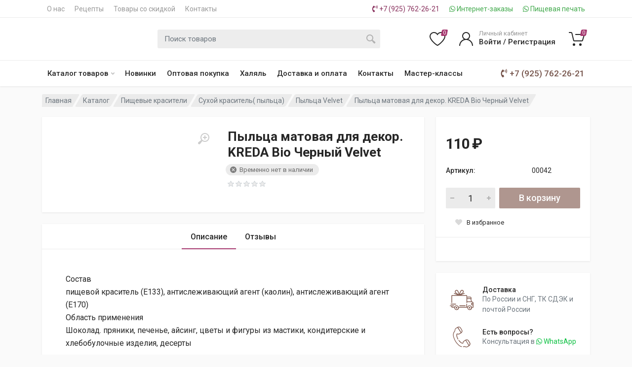

--- FILE ---
content_type: text/html; charset=UTF-8
request_url: https://conalma.ru/category/pishchevye-krasiteli/suxoj-krasitel-pylcza/pylcza-velvet/pyltsa-matovaya-dlya-dekor-kreda-bio-chernyy-velvet-1/
body_size: 21899
content:
<!DOCTYPE html>
<html lang="ru" dir="ltr">
<head>
<meta charset="UTF-8">
<meta name="viewport" content="width=device-width, initial-scale=1">
<meta name="format-detection" content="telephone=no">
<title>Пыльца матовая для декор. KREDA Bio Черный Velvet в интернет-магазине для кондитера.</title>
<meta name="description" content="Пыльца матовая для декор. KREDA Bio Черный Velvet в наличии купить недорого. Кондитерский магазин с доставкой Мытищи, Москва, Россия.">
<meta property="og:type" content="product" />
<meta property="og:title" content="Пыльца матовая для декор. KREDA Bio Черный Velvet" />
<meta property="og:description" content="" />
<meta property="og:url" content="https://conalma.ru/category/pishchevye-krasiteli/suxoj-krasitel-pylcza/pylcza-velvet/pyltsa-matovaya-dlya-dekor-kreda-bio-chernyy-velvet-1/" />
<meta property="og:image" content="https://conalma.ru/upload/shop_1/1/0/0/item_1004/item_1004.jpg" />
<meta property="og:image:width" content="800" />
<meta property="og:image:height" content="800" />
<meta name="yandex-verification" content="9ec28a1eae386cb7" />
<link rel="icon" href="/favicon.svg" type="image/svg">
<link rel="canonical" href="https://conalma.ru/category/pishchevye-krasiteli/suxoj-krasitel-pylcza/pylcza-velvet/pyltsa-matovaya-dlya-dekor-kreda-bio-chernyy-velvet-1/"/>
<!-- fonts -->
<link rel="stylesheet" href="https://fonts.googleapis.com/css?family=Roboto:400,400i,500,500i,700,700i">
<!-- css -->
<link rel="stylesheet" type="text/css" href="/vendor/bootstrap/css/bootstrap.css?1710349616">
<link rel="stylesheet" type="text/css" href="/templates/template1/style.css?1749901090">
<link rel="stylesheet" type="text/css" href="/templates/template7/style.css?1711288392">
<link rel="stylesheet" type="text/css" href="/css/style.css?1738733408">
<link rel="stylesheet" href="/css/style.header-classic-variant-one.css?1711543585" media="(min-width: 1200px)">
<link rel="stylesheet" href="/css/style.mobile-header-variant-one.css?1711434293" media="(max-width: 1199px)">
<link rel="stylesheet" href="/vendor/owl-carousel/assets/owl.carousel.min.css">
<link rel="stylesheet" href="/vendor/photoswipe/photoswipe.css">
<link rel="stylesheet" href="/vendor/photoswipe/default-skin/default-skin.css">
<link rel="stylesheet" href="/vendor/select2/css/select2.min.css">
<link rel="stylesheet" href="/vendor/fontawesome/css/all.min.css">
</head>
<body>
<!-- site -->
<div class="site">
    <!-- site__mobile-header -->
    <header class="site__mobile-header">
        <div class="mobile-header">
            <div class="container">
                <div class="mobile-header__body">
                    <button class="mobile-header__menu-button" type="button">
                        <svg width="18px" height="14px">
                            <path d="M-0,8L-0,6L18,6L18,8L-0,8ZM-0,-0L18,-0L18,2L-0,2L-0,-0ZM14,14L-0,14L-0,12L14,12L14,14Z" />
                        </svg>
                    </button>
                    <a class="mobile-header__logo" href="/">
                        <img height="30" src="/images/logo.svg?v2" alt="">
                    </a>
                    <div class="mobile-header__search mobile-search">
                        <form method="get" action="/search/" class="mobile-search__body">
                            <input type="text" name="text" class="mobile-search__input" placeholder="Введите поисковый запрос">
                            <button type="submit" class="mobile-search__button mobile-search__button--search">
                                <svg width="20" height="20">
                                    <path d="M19.2,17.8c0,0-0.2,0.5-0.5,0.8c-0.4,0.4-0.9,0.6-0.9,0.6s-0.9,0.7-2.8-1.6c-1.1-1.4-2.2-2.8-3.1-3.9C10.9,14.5,9.5,15,8,15
	c-3.9,0-7-3.1-7-7s3.1-7,7-7s7,3.1,7,7c0,1.5-0.5,2.9-1.3,4c1.1,0.8,2.5,2,4,3.1C20,16.8,19.2,17.8,19.2,17.8z M8,3C5.2,3,3,5.2,3,8
	c0,2.8,2.2,5,5,5c2.8,0,5-2.2,5-5C13,5.2,10.8,3,8,3z" />
                                </svg>
                            </button>
                            <button type="button" class="mobile-search__button mobile-search__button--close">
                                <svg width="20" height="20">
                                    <path d="M16.7,16.7L16.7,16.7c-0.4,0.4-1,0.4-1.4,0L10,11.4l-5.3,5.3c-0.4,0.4-1,0.4-1.4,0l0,0c-0.4-0.4-0.4-1,0-1.4L8.6,10L3.3,4.7
	c-0.4-0.4-0.4-1,0-1.4l0,0c0.4-0.4,1-0.4,1.4,0L10,8.6l5.3-5.3c0.4-0.4,1-0.4,1.4,0l0,0c0.4,0.4,0.4,1,0,1.4L11.4,10l5.3,5.3
	C17.1,15.7,17.1,16.3,16.7,16.7z" />
                                </svg>
                            </button>
                            <div class="mobile-search__field"></div>
                        </form>
                    </div>
                    <div class="mobile-header__indicators">
                        <div class="mobile-indicator mobile-indicator--search d-md-none">
                            <button type="button" class="mobile-indicator__button">
                                <span class="mobile-indicator__icon"><svg width="20" height="20">
                                        <path d="M19.2,17.8c0,0-0.2,0.5-0.5,0.8c-0.4,0.4-0.9,0.6-0.9,0.6s-0.9,0.7-2.8-1.6c-1.1-1.4-2.2-2.8-3.1-3.9C10.9,14.5,9.5,15,8,15
c-3.9,0-7-3.1-7-7s3.1-7,7-7s7,3.1,7,7c0,1.5-0.5,2.9-1.3,4c1.1,0.8,2.5,2,4,3.1C20,16.8,19.2,17.8,19.2,17.8z M8,3C5.2,3,3,5.2,3,8
c0,2.8,2.2,5,5,5c2.8,0,5-2.2,5-5C13,5.2,10.8,3,8,3z" />
                                    </svg>
                                </span>
                            </button>
                        </div>
                        <div class="mobile-indicator d-none d-md-block">
                            <a href="/users/" class="mobile-indicator__button">
                                <span class="mobile-indicator__icon"><svg width="20" height="20">
                                        <path d="M20,20h-2c0-4.4-3.6-8-8-8s-8,3.6-8,8H0c0-4.2,2.6-7.8,6.3-9.3C4.9,9.6,4,7.9,4,6c0-3.3,2.7-6,6-6s6,2.7,6,6
c0,1.9-0.9,3.6-2.3,4.7C17.4,12.2,20,15.8,20,20z M14,6c0-2.2-1.8-4-4-4S6,3.8,6,6s1.8,4,4,4S14,8.2,14,6z" />
                                    </svg>
                                </span>
                            </a>
                        </div>
                        <div class="mobile-indicator d-none d-md-block">
                            <a href="/category/favorite/" class="mobile-indicator__button">
                                <span class="mobile-indicator__icon">
                                    <svg width="20" height="20">
                                        <path d="M14,3c2.2,0,4,1.8,4,4c0,4-5.2,10-8,10S2,11,2,7c0-2.2,1.8-4,4-4c1,0,1.9,0.4,2.7,1L10,5.2L11.3,4C12.1,3.4,13,3,14,3 M14,1
c-1.5,0-2.9,0.6-4,1.5C8.9,1.6,7.5,1,6,1C2.7,1,0,3.7,0,7c0,5,6,12,10,12s10-7,10-12C20,3.7,17.3,1,14,1L14,1z" />
                                    </svg>
                                </span>
                            </a>
                        </div>
                        <div class="mobile-indicator">
                            <a href="/category/cart/" class="mobile-indicator__button">
                                                                <span class="mobile-indicator__icon">
                                    <svg width="20" height="20">
                                        <circle cx="7" cy="17" r="2" />
                                        <circle cx="15" cy="17" r="2" />
                                        <path d="M20,4.4V5l-1.8,6.3c-0.1,0.4-0.5,0.7-1,0.7H6.7c-0.4,0-0.8-0.3-1-0.7L3.3,3.9C3.1,3.3,2.6,3,2.1,3H0.4C0.2,3,0,2.8,0,2.6
V1.4C0,1.2,0.2,1,0.4,1h2.5c1,0,1.8,0.6,2.1,1.6L5.1,3l2.3,6.8c0,0.1,0.2,0.2,0.3,0.2h8.6c0.1,0,0.3-0.1,0.3-0.2l1.3-4.4
C17.9,5.2,17.7,5,17.5,5H9.4C9.2,5,9,4.8,9,4.6V3.4C9,3.2,9.2,3,9.4,3h9.2C19.4,3,20,3.6,20,4.4z" />
                                    </svg>
                                    <span class="mobile-indicator__counter mobile-cart-quantity">0</span>
                                </span>
                            </a>
                        </div>
                    </div>
                </div>
            </div>
        </div>
    </header>
    <!-- site__mobile-header / end -->
    <!-- site__header -->
    <header class="site__header">
        <div class="header">
            <div class="header__megamenu-area megamenu-area"></div>
            <div class="header__topbar-classic-bg"></div>
            <div class="header__topbar-classic">
                <div class="topbar topbar--classic">
                    <div class="topbar__item-text"><a class="topbar__link" href="/o-nas/" title="О нас">О нас</a></div>
<div class="topbar__item-text"><a class="topbar__link" href="/retsepty/" title="Рецепты">Рецепты</a></div>
<div class="topbar__item-text"><a class="topbar__link" href="/discounts/" title="Товары со скидкой">Товары со скидкой</a></div>
<div class="topbar__item-text"><a class="topbar__link" href="/kontakty/" title="Контакты">Контакты</a></div>
                    <div class="topbar__item-spring"></div>
                    <div class="topbar__item-button">
                        <a href="tel:+79257622621" class="topbar__button">
                            <i class="fas fa-phone-volume"></i>+7 (925) 762-26-21
                        </a>
                    </div>
                    <div class="topbar__item-button">
                        <a href="https://wa.me/+79257622621" class="topbar__button wa-header-link">
                            <i class="fab fa-whatsapp"></i>Интернет-заказы
                        </a>
                    </div>
                    <div class="topbar__item-button">
                        <a href="https://wa.me/+79256005496" class="topbar__button wa-header-link">
                            <i class="fab fa-whatsapp"></i>Пищевая печать
                        </a>
                    </div>
                </div>
            </div>
            <div class="header__navbar">
                <div class="header__navbar-menu">
                    <div class="main-menu">
                        <ul class="main-menu__list">
                            <li class="main-menu__item main-menu__item--submenu--menu main-menu__item--has-submenu">
                                <a href="/category/" class="main-menu__link catalog-menu">
                                    Каталог товаров
                                    <svg width="7px" height="5px">
                                        <path d="M0.280,0.282 C0.645,-0.084 1.238,-0.077 1.596,0.297 L3.504,2.310 L5.413,0.297 C5.770,-0.077 6.363,-0.084 6.728,0.282 C7.080,0.634 7.088,1.203 6.746,1.565 L3.504,5.007 L0.262,1.565 C-0.080,1.203 -0.072,0.634 0.280,0.282 Z" />
                                    </svg>
                                </a>
                                

<div class="main-menu__submenu">
  <ul class="menu">
    <li class="menu__item">
      <a href="/novelty/" class="menu__link">Новинки</a>
    </li>
    <li class="menu__item menu__item--has-submenu">
      <a href="/category/instrumenty/" class="menu__link">Ингредиенты<span class="menu__arrow"><svg width="6px" height="9px"><path d="M0.3,7.4l3-2.9l-3-2.9c-0.4-0.3-0.4-0.9,0-1.3l0,0c0.4-0.3,0.9-0.4,1.3,0L6,4.5L1.6,8.7c-0.4,0.4-0.9,0.4-1.3,0l0,0C-0.1,8.4-0.1,7.8,0.3,7.4z"></path></svg></span></a>
      <div class="menu__submenu">
        <ul class="menu">
          <li class="menu__item">
            <a href="/category/instrumenty/invertnyj-sirop/" class="menu__link">Инвертный сироп</a>
          </li>
          <li class="menu__item">
            <a href="/category/instrumenty/nejtralnyj-gel/" class="menu__link">Нейтральный гель</a>
          </li>
          <li class="menu__item">
            <a href="/category/instrumenty/saxarnaya-pudra/" class="menu__link">Сахарная пудра</a>
          </li>
          <li class="menu__item">
            <a href="/category/instrumenty/pishhevoj-lak/" class="menu__link">Пищевой лак</a>
          </li>
          <li class="menu__item">
            <a href="/category/instrumenty/shokoladnaya-glazur/" class="menu__link">Шоколадная глазурь</a>
          </li>
          <li class="menu__item">
            <a href="/category/instrumenty/shokoladnyj-krem/" class="menu__link">Шоколадный крем</a>
          </li>
          <li class="menu__item">
            <a href="/category/instrumenty/kakao-maslo/" class="menu__link">Какао  масло</a>
          </li>
          <li class="menu__item">
            <a href="/category/instrumenty/shokolad-i-kakao/" class="menu__link">Шоколад и какао</a>
          </li>
          <li class="menu__item">
            <a href="/category/instrumenty/vanilnyj-ekstrakt/" class="menu__link">Ванильный экстракт</a>
          </li>
          <li class="menu__item">
            <a href="/category/instrumenty/glazur-nejtralnaya/" class="menu__link">Глазурь нейтральная</a>
          </li>
          <li class="menu__item">
            <a href="/category/instrumenty/glyukoznyj-sirop/" class="menu__link">Глюкозный сироп</a>
          </li>
          <li class="menu__item menu__item--has-submenu">
            <a href="/category/instrumenty/mastika/" class="menu__link">Мастика<span class="menu__arrow"><svg width="6px" height="9px"><path d="M0.3,7.4l3-2.9l-3-2.9c-0.4-0.3-0.4-0.9,0-1.3l0,0c0.4-0.3,0.9-0.4,1.3,0L6,4.5L1.6,8.7c-0.4,0.4-0.9,0.4-1.3,0l0,0C-0.1,8.4-0.1,7.8,0.3,7.4z"></path></svg></span></a>
            <div class="menu__submenu">
              <ul class="menu">
                <li class="menu__item">
                  <a href="/category/instrumenty/mastika/mastika-top-dekor/" class="menu__link">Мастика Топ декор</a>
                </li>
              </ul>
            </div>
          </li>
          <li class="menu__item">
            <a href="/category/instrumenty/muka-i-lepestki/" class="menu__link"> Мука и лепестки</a>
          </li>
          <li class="menu__item">
            <a href="/category/instrumenty/molochnaya-produkcziya/" class="menu__link">Молочная продукция</a>
          </li>
          <li class="menu__item">
            <a href="/category/instrumenty/sirop-topinambura/" class="menu__link">Сироп топинамбура</a>
          </li>
          <li class="menu__item">
            <a href="/category/instrumenty/orexovye-pasty/" class="menu__link">Ореховые пасты</a>
          </li>
          <li class="menu__item">
            <a href="/category/instrumenty/sublimirovannye-yagody-i-frukty/" class="menu__link">Сублимированные ягоды и фрукты</a>
          </li>
          <li class="menu__item menu__item--has-submenu">
            <a href="/category/instrumenty/fruktovye-pyure/" class="menu__link">Фруктовые пюре<span class="menu__arrow"><svg width="6px" height="9px"><path d="M0.3,7.4l3-2.9l-3-2.9c-0.4-0.3-0.4-0.9,0-1.3l0,0c0.4-0.3,0.9-0.4,1.3,0L6,4.5L1.6,8.7c-0.4,0.4-0.9,0.4-1.3,0l0,0C-0.1,8.4-0.1,7.8,0.3,7.4z"></path></svg></span></a>
            <div class="menu__submenu">
              <ul class="menu">
                <li class="menu__item">
                  <a href="/category/instrumenty/fruktovye-pyure/agrobar/" class="menu__link">Агробар</a>
                </li>
                <li class="menu__item">
                  <a href="/category/instrumenty/fruktovye-pyure/prof-pyure/" class="menu__link">Проф пюре </a>
                </li>
              </ul>
            </div>
          </li>
          <li class="menu__item">
            <a href="/category/instrumenty/vafelnaya-kroshka/" class="menu__link">Вафельная крошка</a>
          </li>
          <li class="menu__item">
            <a href="/category/instrumenty/vanilin-i-razryxlitel/" class="menu__link">Ванилин и разрыхлитель</a>
          </li>
          <li class="menu__item">
            <a href="/category/instrumenty/vafelnye-rozhki-i-savoyardi/" class="menu__link">Вафельные рожки и савоярди</a>
          </li>
          <li class="menu__item">
            <a href="/category/instrumenty/karamel/" class="menu__link">Карамель</a>
          </li>
          <li class="menu__item">
            <a href="/category/instrumenty/orexi/" class="menu__link">Орехи</a>
          </li>
          <li class="menu__item">
            <a href="/category/instrumenty/sgushhenka/" class="menu__link">Сгущенка</a>
          </li>
          <li class="menu__item">
            <a href="/category/instrumenty/gliczerin/" class="menu__link">Глицерин</a>
          </li>
          <li class="menu__item">
            <a href="/category/instrumenty/izomalt/" class="menu__link">Изомальт</a>
          </li>
          <li class="menu__item">
            <a href="/category/instrumenty/agar-agar/" class="menu__link">Агар-агар</a>
          </li>
          <li class="menu__item">
            <a href="/category/instrumenty/zhelatin/" class="menu__link">Желатин</a>
          </li>
          <li class="menu__item">
            <a href="/category/instrumenty/pektin/" class="menu__link">Пектин</a>
          </li>
          <li class="menu__item">
            <a href="/category/instrumenty/kraxmal/" class="menu__link">Крахмал</a>
          </li>
          <li class="menu__item">
            <a href="/category/instrumenty/pishhevye-aromatizatory/" class="menu__link">Пищевые ароматизаторы</a>
          </li>
          <li class="menu__item">
            <a href="/category/instrumenty/kokosovaya-struzhka/" class="menu__link">Кокосовая стружка</a>
          </li>
          <li class="menu__item">
            <a href="/category/instrumenty/ajsing/" class="menu__link">Айсинг</a>
          </li>
          <li class="menu__item">
            <a href="/category/instrumenty/albumin/" class="menu__link">Альбумин</a>
          </li>
        </ul>
      </div>
    </li>
    <li class="menu__item menu__item--has-submenu">
      <a href="/category/gotovyj-dekor-i-posypki/" class="menu__link">Готовый декор и посыпки<span class="menu__arrow"><svg width="6px" height="9px"><path d="M0.3,7.4l3-2.9l-3-2.9c-0.4-0.3-0.4-0.9,0-1.3l0,0c0.4-0.3,0.9-0.4,1.3,0L6,4.5L1.6,8.7c-0.4,0.4-0.9,0.4-1.3,0l0,0C-0.1,8.4-0.1,7.8,0.3,7.4z"></path></svg></span></a>
      <div class="menu__submenu">
        <ul class="menu">
          <li class="menu__item">
            <a href="/category/gotovyj-dekor-i-posypki/posypki/" class="menu__link">Посыпки</a>
          </li>
          <li class="menu__item">
            <a href="/category/gotovyj-dekor-i-posypki/beze/" class="menu__link">Безе</a>
          </li>
          <li class="menu__item">
            <a href="/category/gotovyj-dekor-i-posypki/susalnoe-zoloto-i-serebro/" class="menu__link">Сусальное золото и серебро</a>
          </li>
          <li class="menu__item">
            <a href="/category/gotovyj-dekor-i-posypki/pryaniki/" class="menu__link">Пряники </a>
          </li>
        </ul>
      </div>
    </li>
    <li class="menu__item menu__item--has-submenu">
      <a href="/category/oborudovaniya/" class="menu__link">Оборудования<span class="menu__arrow"><svg width="6px" height="9px"><path d="M0.3,7.4l3-2.9l-3-2.9c-0.4-0.3-0.4-0.9,0-1.3l0,0c0.4-0.3,0.9-0.4,1.3,0L6,4.5L1.6,8.7c-0.4,0.4-0.9,0.4-1.3,0l0,0C-0.1,8.4-0.1,7.8,0.3,7.4z"></path></svg></span></a>
      <div class="menu__submenu">
        <ul class="menu">
          <li class="menu__item">
            <a href="/category/oborudovaniya/vrashhayushhiesya-podstavki/" class="menu__link"> Вращающиеся подставки</a>
          </li>
        </ul>
      </div>
    </li>
    <li class="menu__item menu__item--has-submenu">
      <a href="/category/nasadki-meshki-konditerskie-gvozdiki/" class="menu__link">Насадки, мешки кондитерские, гвоздики<span class="menu__arrow"><svg width="6px" height="9px"><path d="M0.3,7.4l3-2.9l-3-2.9c-0.4-0.3-0.4-0.9,0-1.3l0,0c0.4-0.3,0.9-0.4,1.3,0L6,4.5L1.6,8.7c-0.4,0.4-0.9,0.4-1.3,0l0,0C-0.1,8.4-0.1,7.8,0.3,7.4z"></path></svg></span></a>
      <div class="menu__submenu">
        <ul class="menu">
          <li class="menu__item">
            <a href="/category/nasadki-meshki-konditerskie-gvozdiki/konditerskie-meshki/" class="menu__link">Кондитерские мешки</a>
          </li>
          <li class="menu__item">
            <a href="/category/nasadki-meshki-konditerskie-gvozdiki/nasadki/" class="menu__link">Насадки</a>
          </li>
          <li class="menu__item">
            <a href="/category/nasadki-meshki-konditerskie-gvozdiki/gvozdiki/" class="menu__link">гвоздики</a>
          </li>
        </ul>
      </div>
    </li>
    <li class="menu__item">
      <a href="/category/podarochnye-sertifikaty/" class="menu__link">Подарочные сертификаты</a>
    </li>
    <li class="menu__item menu__item--has-submenu">
      <a href="/category/aksessuary/" class="menu__link">Аксессуары <span class="menu__arrow"><svg width="6px" height="9px"><path d="M0.3,7.4l3-2.9l-3-2.9c-0.4-0.3-0.4-0.9,0-1.3l0,0c0.4-0.3,0.9-0.4,1.3,0L6,4.5L1.6,8.7c-0.4,0.4-0.9,0.4-1.3,0l0,0C-0.1,8.4-0.1,7.8,0.3,7.4z"></path></svg></span></a>
      <div class="menu__submenu">
        <ul class="menu">
          <li class="menu__item">
            <a href="/category/aksessuary/lozhki-vilki-desertnye/" class="menu__link">Ложки, вилки десертные </a>
          </li>
          <li class="menu__item menu__item--has-submenu">
            <a href="/category/aksessuary/svechi/" class="menu__link">Свечи<span class="menu__arrow"><svg width="6px" height="9px"><path d="M0.3,7.4l3-2.9l-3-2.9c-0.4-0.3-0.4-0.9,0-1.3l0,0c0.4-0.3,0.9-0.4,1.3,0L6,4.5L1.6,8.7c-0.4,0.4-0.9,0.4-1.3,0l0,0C-0.1,8.4-0.1,7.8,0.3,7.4z"></path></svg></span></a>
            <div class="menu__submenu">
              <ul class="menu">
                <li class="menu__item">
                  <a href="/category/aksessuary/svechi/svecha-dlya-torta-czifra-metallik-zoloto-vysota-7-sm/" class="menu__link">Свеча для торта Цифра Металлик золото высота 7 см</a>
                </li>
                <li class="menu__item">
                  <a href="/category/aksessuary/svechi/svecha-dlya-torta-czifra-rozovaya-vysota-45-mm/" class="menu__link">Свеча для торта Цифра Розовая высота  45 мм</a>
                </li>
                <li class="menu__item">
                  <a href="/category/aksessuary/svechi/svecha-dlya-torta-czifra-metallik-serebro-vysota-7sm/" class="menu__link">Свеча для торта Цифра Металлик серебро высота 7см</a>
                </li>
                <li class="menu__item">
                  <a href="/category/aksessuary/svechi/svecha-dlya-torta-czifra-serebro-vysota-45mm/" class="menu__link">Свеча для торта Цифра Серебро высота 45мм</a>
                </li>
                <li class="menu__item">
                  <a href="/category/aksessuary/svechi/svecha-dlya-torta-czifra-zoloto-vysota-6sm/" class="menu__link">Свеча для торта Цифра золото высота 6см</a>
                </li>
                <li class="menu__item">
                  <a href="/category/aksessuary/svechi/svecha-dlya-torta-czifra-serebro-vysota-6sm/" class="menu__link">Свеча для торта Цифра серебро высота 6см</a>
                </li>
                <li class="menu__item">
                  <a href="/category/aksessuary/svechi/svecha-dlya-torta-czifra-bronza-vysota-45mm/" class="menu__link">Свеча для торта Цифра Бронза высота 45мм</a>
                </li>
                <li class="menu__item">
                  <a href="/category/aksessuary/svechi/svecha-dlya-torta-czifra-zoloto-vysota-45-mm/" class="menu__link">Свеча для торта Цифра Золото высота 45 мм</a>
                </li>
              </ul>
            </div>
          </li>
          <li class="menu__item">
            <a href="/category/aksessuary/toppery/" class="menu__link">Топперы</a>
          </li>
          <li class="menu__item menu__item--has-submenu">
            <a href="/category/aksessuary/toppery-svechi/" class="menu__link">Топперы свечи <span class="menu__arrow"><svg width="6px" height="9px"><path d="M0.3,7.4l3-2.9l-3-2.9c-0.4-0.3-0.4-0.9,0-1.3l0,0c0.4-0.3,0.9-0.4,1.3,0L6,4.5L1.6,8.7c-0.4,0.4-0.9,0.4-1.3,0l0,0C-0.1,8.4-0.1,7.8,0.3,7.4z"></path></svg></span></a>
            <div class="menu__submenu">
              <ul class="menu">
                <li class="menu__item">
                  <a href="/category/aksessuary/toppery-svechi/topper-svecha-nadpisi/" class="menu__link">Топпер свеча надписи</a>
                </li>
                <li class="menu__item">
                  <a href="/category/aksessuary/toppery-svechi/topper-svecha-czifry/" class="menu__link">Топпер свеча цифры </a>
                </li>
              </ul>
            </div>
          </li>
        </ul>
      </div>
    </li>
    <li class="menu__item">
      <a href="/category/vafelnaya-i-saxarnaya-bumaga/" class="menu__link">Вафельная и сахарная бумага</a>
    </li>
    <li class="menu__item menu__item--has-submenu">
      <a href="/category/sedobnye-ukrasheniya-i-dekor/" class="menu__link">Съедобные украшения и декор<span class="menu__arrow"><svg width="6px" height="9px"><path d="M0.3,7.4l3-2.9l-3-2.9c-0.4-0.3-0.4-0.9,0-1.3l0,0c0.4-0.3,0.9-0.4,1.3,0L6,4.5L1.6,8.7c-0.4,0.4-0.9,0.4-1.3,0l0,0C-0.1,8.4-0.1,7.8,0.3,7.4z"></path></svg></span></a>
      <div class="menu__submenu">
        <ul class="menu">
          <li class="menu__item">
            <a href="/category/sedobnye-ukrasheniya-i-dekor/suxoczvety/" class="menu__link">Сухоцветы</a>
          </li>
        </ul>
      </div>
    </li>
    <li class="menu__item menu__item--has-submenu">
      <a href="/category/konditerskie-formy/" class="menu__link">Кондитерские формы<span class="menu__arrow"><svg width="6px" height="9px"><path d="M0.3,7.4l3-2.9l-3-2.9c-0.4-0.3-0.4-0.9,0-1.3l0,0c0.4-0.3,0.9-0.4,1.3,0L6,4.5L1.6,8.7c-0.4,0.4-0.9,0.4-1.3,0l0,0C-0.1,8.4-0.1,7.8,0.3,7.4z"></path></svg></span></a>
      <div class="menu__submenu">
        <ul class="menu">
          <li class="menu__item">
            <a href="/category/konditerskie-formy/silikonovye-formy-dlya-eskimo/" class="menu__link">Силиконовые формы для эскимо</a>
          </li>
          <li class="menu__item">
            <a href="/category/konditerskie-formy/silikonovye-formy-dlya-ledenczov/" class="menu__link">Силиконовые формы для леденцов</a>
          </li>
          <li class="menu__item menu__item--has-submenu">
            <a href="/category/konditerskie-formy/formy-dlya-shokolada/" class="menu__link">Формы для шоколада<span class="menu__arrow"><svg width="6px" height="9px"><path d="M0.3,7.4l3-2.9l-3-2.9c-0.4-0.3-0.4-0.9,0-1.3l0,0c0.4-0.3,0.9-0.4,1.3,0L6,4.5L1.6,8.7c-0.4,0.4-0.9,0.4-1.3,0l0,0C-0.1,8.4-0.1,7.8,0.3,7.4z"></path></svg></span></a>
            <div class="menu__submenu">
              <ul class="menu">
                <li class="menu__item">
                  <a href="/category/konditerskie-formy/formy-dlya-shokolada/plastikovye-formy-dlya-shkoklada/" class="menu__link">Пластиковые формы для шкоклада</a>
                </li>
                <li class="menu__item">
                  <a href="/category/konditerskie-formy/formy-dlya-shokolada/polikarbonatnye-formy/" class="menu__link">Поликарбонатные формы</a>
                </li>
              </ul>
            </div>
          </li>
          <li class="menu__item">
            <a href="/category/konditerskie-formy/silikonovye-moldy/" class="menu__link">Силиконовые молды </a>
          </li>
          <li class="menu__item">
            <a href="/category/konditerskie-formy/moldy-silikonovye/" class="menu__link">Молды силиконовые </a>
          </li>
          <li class="menu__item menu__item--has-submenu">
            <a href="/category/konditerskie-formy/formy-metallicheskie-dlya-vypekaniya/" class="menu__link">Формы металлические для выпекания<span class="menu__arrow"><svg width="6px" height="9px"><path d="M0.3,7.4l3-2.9l-3-2.9c-0.4-0.3-0.4-0.9,0-1.3l0,0c0.4-0.3,0.9-0.4,1.3,0L6,4.5L1.6,8.7c-0.4,0.4-0.9,0.4-1.3,0l0,0C-0.1,8.4-0.1,7.8,0.3,7.4z"></path></svg></span></a>
            <div class="menu__submenu">
              <ul class="menu">
                <li class="menu__item">
                  <a href="/category/konditerskie-formy/formy-metallicheskie-dlya-vypekaniya/formy-serdcze/" class="menu__link">Формы СЕРДЦЕ</a>
                </li>
                <li class="menu__item">
                  <a href="/category/konditerskie-formy/formy-metallicheskie-dlya-vypekaniya/protivni/" class="menu__link">Противни</a>
                </li>
                <li class="menu__item">
                  <a href="/category/konditerskie-formy/formy-metallicheskie-dlya-vypekaniya/razdvizhnye-formy/" class="menu__link">Раздвижные формы</a>
                </li>
                <li class="menu__item">
                  <a href="/category/konditerskie-formy/formy-metallicheskie-dlya-vypekaniya/formy-kruglye-kolcza/" class="menu__link">Формы круглые кольца</a>
                </li>
              </ul>
            </div>
          </li>
          <li class="menu__item">
            <a href="/category/konditerskie-formy/silikonovye-formy-dlya-nachinok/" class="menu__link">Силиконовые формы для начинок</a>
          </li>
          <li class="menu__item">
            <a href="/category/konditerskie-formy/vyrubki-katter-dlya-shokolada-i-mastiki/" class="menu__link">Вырубки, каттер для шоколада и мастики</a>
          </li>
          <li class="menu__item">
            <a href="/category/konditerskie-formy/plunzhery/" class="menu__link">Плунжеры</a>
          </li>
          <li class="menu__item menu__item--has-submenu">
            <a href="/category/konditerskie-formy/silikonovye-formy-polusfery/" class="menu__link">Силиконовые формы полусферы<span class="menu__arrow"><svg width="6px" height="9px"><path d="M0.3,7.4l3-2.9l-3-2.9c-0.4-0.3-0.4-0.9,0-1.3l0,0c0.4-0.3,0.9-0.4,1.3,0L6,4.5L1.6,8.7c-0.4,0.4-0.9,0.4-1.3,0l0,0C-0.1,8.4-0.1,7.8,0.3,7.4z"></path></svg></span></a>
            <div class="menu__submenu">
              <ul class="menu">
                <li class="menu__item">
                  <a href="/category/konditerskie-formy/silikonovye-formy-polusfery/formy-dlya-mussovyx-desertov-tortov-i-pirozhnyx/" class="menu__link">Формы для муссовых десертов тортов и пирожных</a>
                </li>
              </ul>
            </div>
          </li>
          <li class="menu__item menu__item--has-submenu">
            <a href="/category/konditerskie-formy/vyrubki-dlya-pryanikov/" class="menu__link">Вырубки для пряников<span class="menu__arrow"><svg width="6px" height="9px"><path d="M0.3,7.4l3-2.9l-3-2.9c-0.4-0.3-0.4-0.9,0-1.3l0,0c0.4-0.3,0.9-0.4,1.3,0L6,4.5L1.6,8.7c-0.4,0.4-0.9,0.4-1.3,0l0,0C-0.1,8.4-0.1,7.8,0.3,7.4z"></path></svg></span></a>
            <div class="menu__submenu">
              <ul class="menu">
                <li class="menu__item">
                  <a href="/category/konditerskie-formy/vyrubki-dlya-pryanikov/formy-dlya-pryanikov-i-pechenya-metall/" class="menu__link">Формы для пряников и печенья металл</a>
                </li>
                <li class="menu__item">
                  <a href="/category/konditerskie-formy/vyrubki-dlya-pryanikov/formy-dlya-pryanikla-i-pechenya-plastik/" class="menu__link">Формы для пряникла и печенья пластик</a>
                </li>
              </ul>
            </div>
          </li>
        </ul>
      </div>
    </li>
    <li class="menu__item">
      <a href="/category/pishhevaya-pechat/" class="menu__link">Пищевая печать</a>
    </li>
    <li class="menu__item menu__item--has-submenu">
      <a href="/category/instrumenty-i-inventar/" class="menu__link">Инструменты и инвентарь<span class="menu__arrow"><svg width="6px" height="9px"><path d="M0.3,7.4l3-2.9l-3-2.9c-0.4-0.3-0.4-0.9,0-1.3l0,0c0.4-0.3,0.9-0.4,1.3,0L6,4.5L1.6,8.7c-0.4,0.4-0.9,0.4-1.3,0l0,0C-0.1,8.4-0.1,7.8,0.3,7.4z"></path></svg></span></a>
      <div class="menu__submenu">
        <ul class="menu">
          <li class="menu__item">
            <a href="/category/instrumenty-i-inventar/dlya-pryanikov/" class="menu__link">Для пряников</a>
          </li>
          <li class="menu__item">
            <a href="/category/instrumenty-i-inventar/bumaga-dlya-vypechki/" class="menu__link">Бумага для выпечки</a>
          </li>
          <li class="menu__item">
            <a href="/category/instrumenty-i-inventar/lenty-bordyurnye/" class="menu__link">Ленты бордюрные</a>
          </li>
          <li class="menu__item">
            <a href="/category/instrumenty-i-inventar/shpazhki-i-palochki/" class="menu__link">Шпажки и палочки</a>
          </li>
          <li class="menu__item">
            <a href="/category/instrumenty-i-inventar/silikonovye-lopaty/" class="menu__link">Силиконовые лопаты</a>
          </li>
          <li class="menu__item">
            <a href="/category/instrumenty-i-inventar/mastixiny-paletty-shpateli-nozhi-struny/" class="menu__link">Мастихины, палетты, шпатели, ножи, струны</a>
          </li>
          <li class="menu__item">
            <a href="/category/instrumenty-i-inventar/intrumenty-dlya-modelirovaniya/" class="menu__link">Интрументы для моделирования</a>
          </li>
          <li class="menu__item">
            <a href="/category/instrumenty-i-inventar/shpateli/" class="menu__link">Шпатели</a>
          </li>
          <li class="menu__item">
            <a href="/category/instrumenty-i-inventar/kovriki/" class="menu__link">Коврики</a>
          </li>
          <li class="menu__item">
            <a href="/category/instrumenty-i-inventar/sito-skalki-mernye-kruzhki-venchiki/" class="menu__link">Сито, скалки, мерные кружки, венчики</a>
          </li>
          <li class="menu__item menu__item--has-submenu">
            <a href="/category/instrumenty-i-inventar/vesy-termometry/" class="menu__link">Весы, термометры<span class="menu__arrow"><svg width="6px" height="9px"><path d="M0.3,7.4l3-2.9l-3-2.9c-0.4-0.3-0.4-0.9,0-1.3l0,0c0.4-0.3,0.9-0.4,1.3,0L6,4.5L1.6,8.7c-0.4,0.4-0.9,0.4-1.3,0l0,0C-0.1,8.4-0.1,7.8,0.3,7.4z"></path></svg></span></a>
            <div class="menu__submenu">
              <ul class="menu">
                <li class="menu__item">
                  <a href="/category/instrumenty-i-inventar/vesy-termometry/vesy/" class="menu__link">Весы</a>
                </li>
              </ul>
            </div>
          </li>
          <li class="menu__item">
            <a href="/category/instrumenty-i-inventar/reshetki-dlya-glazirovaniya/" class="menu__link">Решетки для глазирования</a>
          </li>
          <li class="menu__item">
            <a href="/category/instrumenty-i-inventar/dlya-ukrasheniya-konditerskix-izdelij/" class="menu__link">Для украшения кондитерских изделий</a>
          </li>
          <li class="menu__item">
            <a href="/category/instrumenty-i-inventar/folga/" class="menu__link">Фольга</a>
          </li>
          <li class="menu__item">
            <a href="/category/instrumenty-i-inventar/pishhevaya-plenka/" class="menu__link">Пищевая пленка</a>
          </li>
          <li class="menu__item">
            <a href="/category/instrumenty-i-inventar/velyur/" class="menu__link">Велюр</a>
          </li>
          <li class="menu__item">
            <a href="/category/instrumenty-i-inventar/trafarety/" class="menu__link">Трафареты</a>
          </li>
        </ul>
      </div>
    </li>
    <li class="menu__item menu__item--has-submenu">
      <a href="/category/konditerskaya-upakovka/" class="menu__link">Кондитерская упаковка<span class="menu__arrow"><svg width="6px" height="9px"><path d="M0.3,7.4l3-2.9l-3-2.9c-0.4-0.3-0.4-0.9,0-1.3l0,0c0.4-0.3,0.9-0.4,1.3,0L6,4.5L1.6,8.7c-0.4,0.4-0.9,0.4-1.3,0l0,0C-0.1,8.4-0.1,7.8,0.3,7.4z"></path></svg></span></a>
      <div class="menu__submenu">
        <ul class="menu">
          <li class="menu__item">
            <a href="/category/konditerskaya-upakovka/korobki-dlya-klubniki-v-shokoalde/" class="menu__link">Коробки для клубники в шокоалде </a>
          </li>
          <li class="menu__item">
            <a href="/category/konditerskaya-upakovka/upakovka-dlya-kulichej/" class="menu__link">Упаковка для куличей</a>
          </li>
          <li class="menu__item">
            <a href="/category/konditerskaya-upakovka/formy-dlya-vypechki-kulichej/" class="menu__link">Формы для выпечки куличей</a>
          </li>
          <li class="menu__item">
            <a href="/category/konditerskaya-upakovka/upakovochnye-paketiki/" class="menu__link">Упаковочные пакетики</a>
          </li>
          <li class="menu__item">
            <a href="/category/konditerskaya-upakovka/korobki-dlya-kapkejkov-i-maffinov/" class="menu__link">Коробки для капкейков и маффинов</a>
          </li>
          <li class="menu__item menu__item--has-submenu">
            <a href="/category/konditerskaya-upakovka/upakkovka-dlya-torta/" class="menu__link">Упаковка для торта<span class="menu__arrow"><svg width="6px" height="9px"><path d="M0.3,7.4l3-2.9l-3-2.9c-0.4-0.3-0.4-0.9,0-1.3l0,0c0.4-0.3,0.9-0.4,1.3,0L6,4.5L1.6,8.7c-0.4,0.4-0.9,0.4-1.3,0l0,0C-0.1,8.4-0.1,7.8,0.3,7.4z"></path></svg></span></a>
            <div class="menu__submenu">
              <ul class="menu">
                <li class="menu__item">
                  <a href="/category/konditerskaya-upakovka/upakkovka-dlya-torta/tubusy/" class="menu__link">Тубусы</a>
                </li>
              </ul>
            </div>
          </li>
          <li class="menu__item">
            <a href="/category/konditerskaya-upakovka/korobki-dlya-eklerov/" class="menu__link">Коробки для эклеров</a>
          </li>
          <li class="menu__item">
            <a href="/category/konditerskaya-upakovka/korobki-dlya-makarons/" class="menu__link">Коробки для макаронс</a>
          </li>
          <li class="menu__item menu__item--has-submenu">
            <a href="/category/konditerskaya-upakovka/lenty/" class="menu__link">Ленты<span class="menu__arrow"><svg width="6px" height="9px"><path d="M0.3,7.4l3-2.9l-3-2.9c-0.4-0.3-0.4-0.9,0-1.3l0,0c0.4-0.3,0.9-0.4,1.3,0L6,4.5L1.6,8.7c-0.4,0.4-0.9,0.4-1.3,0l0,0C-0.1,8.4-0.1,7.8,0.3,7.4z"></path></svg></span></a>
            <div class="menu__submenu">
              <ul class="menu">
                <li class="menu__item">
                  <a href="/category/konditerskaya-upakovka/lenty/lenty-strazy/" class="menu__link">Ленты стразы</a>
                </li>
                <li class="menu__item">
                  <a href="/category/konditerskaya-upakovka/lenty/lenta-atlasnaya-12mm/" class="menu__link">Лента атласная 12мм</a>
                </li>
                <li class="menu__item">
                  <a href="/category/konditerskaya-upakovka/lenty/lenta-atlasnaya-6mm/" class="menu__link">Лента атласная 6мм</a>
                </li>
                <li class="menu__item">
                  <a href="/category/konditerskaya-upakovka/lenty/tejp-lenty/" class="menu__link">Тейп ленты</a>
                </li>
                <li class="menu__item">
                  <a href="/category/konditerskaya-upakovka/lenty/lenta-atlasnaya-25mm/" class="menu__link">Лента атласная 25мм</a>
                </li>
              </ul>
            </div>
          </li>
          <li class="menu__item menu__item--has-submenu">
            <a href="/category/konditerskaya-upakovka/podlozhki/" class="menu__link">Подложки <span class="menu__arrow"><svg width="6px" height="9px"><path d="M0.3,7.4l3-2.9l-3-2.9c-0.4-0.3-0.4-0.9,0-1.3l0,0c0.4-0.3,0.9-0.4,1.3,0L6,4.5L1.6,8.7c-0.4,0.4-0.9,0.4-1.3,0l0,0C-0.1,8.4-0.1,7.8,0.3,7.4z"></path></svg></span></a>
            <div class="menu__submenu">
              <ul class="menu">
                <li class="menu__item">
                  <a href="/category/konditerskaya-upakovka/podlozhki/lxdf/" class="menu__link">лхдф</a>
                </li>
                <li class="menu__item">
                  <a href="/category/konditerskaya-upakovka/podlozhki/podiumy/" class="menu__link">Подиумы</a>
                </li>
                <li class="menu__item">
                  <a href="/category/konditerskaya-upakovka/podlozhki/kvadratnye-volnistye/" class="menu__link">Квадратные волнистые</a>
                </li>
                <li class="menu__item">
                  <a href="/category/konditerskaya-upakovka/podlozhki/podlozhki-kartonnye/" class="menu__link">Подложки картонные</a>
                </li>
                <li class="menu__item">
                  <a href="/category/konditerskaya-upakovka/podlozhki/podlozhki-polistirol/" class="menu__link">Подложки полистироль</a>
                </li>
                <li class="menu__item">
                  <a href="/category/konditerskaya-upakovka/podlozhki/podlozhki-iz-fanery/" class="menu__link">Подложки из фанеры</a>
                </li>
                <li class="menu__item">
                  <a href="/category/konditerskaya-upakovka/podlozhki/penoplek-falsh-yarus/" class="menu__link">Пеноплек, фальш ярус</a>
                </li>
              </ul>
            </div>
          </li>
          <li class="menu__item">
            <a href="/category/konditerskaya-upakovka/bumazhnyj-dekortivnyj-napolnitel/" class="menu__link">Бумажный декортивный наполнитель</a>
          </li>
          <li class="menu__item">
            <a href="/category/konditerskaya-upakovka/forma-dlya-maffinov-s-bortikom-40x50-mm-25-sht/" class="menu__link">Форма для маффинов с бортиком 40х50 мм 25 шт</a>
          </li>
          <li class="menu__item">
            <a href="/category/konditerskaya-upakovka/forma-dlya-maffinov-s-bortikom-40x50-mm-100-sht/" class="menu__link">Форма для маффинов с бортиком 40х50 мм 100 шт</a>
          </li>
          <li class="menu__item">
            <a href="/category/konditerskaya-upakovka/korobki-dlya-eskimo/" class="menu__link">Коробки для эскимо</a>
          </li>
          <li class="menu__item">
            <a href="/category/konditerskaya-upakovka/bumaga-tishyu/" class="menu__link">Бумага тишью</a>
          </li>
          <li class="menu__item">
            <a href="/category/konditerskaya-upakovka/korobki-dlya-desertov-universalnye/" class="menu__link">Коробки для  десертов универсальные</a>
          </li>
          <li class="menu__item">
            <a href="/category/konditerskaya-upakovka/korobki-dlya-zefirov/" class="menu__link">Коробки для зефиров</a>
          </li>
          <li class="menu__item">
            <a href="/category/konditerskaya-upakovka/korobki-dlya-konfet/" class="menu__link">Коробки для конфет</a>
          </li>
          <li class="menu__item">
            <a href="/category/konditerskaya-upakovka/korobki-dlya-pryanikov/" class="menu__link">Коробки для пряников</a>
          </li>
          <li class="menu__item">
            <a href="/category/konditerskaya-upakovka/korobki-dlya-ruletov/" class="menu__link">Коробки для рулетов</a>
          </li>
          <li class="menu__item">
            <a href="/category/konditerskaya-upakovka/korobki-dlya-sladostej/" class="menu__link">Коробки для сладостей</a>
          </li>
          <li class="menu__item">
            <a href="/category/konditerskaya-upakovka/korobki-dlya-bento-tortov/" class="menu__link">Коробки для бенто тортов</a>
          </li>
          <li class="menu__item">
            <a href="/category/konditerskaya-upakovka/stakany-dlya-trajflov/" class="menu__link">Стаканы для трайфлов</a>
          </li>
          <li class="menu__item">
            <a href="/category/konditerskaya-upakovka/formy-tyulpan/" class="menu__link">Формы тюльпан</a>
          </li>
          <li class="menu__item">
            <a href="/category/konditerskaya-upakovka/forma-dlya-maffinov-s-bortikom-40x50-mm-50-sht/" class="menu__link">Форма для маффинов с бортиком 40х50 мм 50 шт</a>
          </li>
          <li class="menu__item">
            <a href="/category/konditerskaya-upakovka/kapsuly-dlya-konfet/" class="menu__link">Капсулы для конфет</a>
          </li>
        </ul>
      </div>
    </li>
    <li class="menu__item menu__item--has-submenu">
      <a href="/category/pishchevye-krasiteli/" class="menu__link">Пищевые красители<span class="menu__arrow"><svg width="6px" height="9px"><path d="M0.3,7.4l3-2.9l-3-2.9c-0.4-0.3-0.4-0.9,0-1.3l0,0c0.4-0.3,0.9-0.4,1.3,0L6,4.5L1.6,8.7c-0.4,0.4-0.9,0.4-1.3,0l0,0C-0.1,8.4-0.1,7.8,0.3,7.4z"></path></svg></span></a>
      <div class="menu__submenu">
        <ul class="menu">
          <li class="menu__item">
            <a href="/category/pishchevye-krasiteli/raspyliteli/" class="menu__link">распылители</a>
          </li>
          <li class="menu__item">
            <a href="/category/pishchevye-krasiteli/zhirorastvorimye-krasiteli/" class="menu__link">Жирорастворимые красители</a>
          </li>
          <li class="menu__item">
            <a href="/category/pishchevye-krasiteli/vodorastvorimye-krasiteli/" class="menu__link">Водорастворимые красители</a>
          </li>
          <li class="menu__item menu__item--has-submenu">
            <a href="/category/pishchevye-krasiteli/suxoj-krasitel-pylcza/" class="menu__link">Сухой краситель( пыльца)<span class="menu__arrow"><svg width="6px" height="9px"><path d="M0.3,7.4l3-2.9l-3-2.9c-0.4-0.3-0.4-0.9,0-1.3l0,0c0.4-0.3,0.9-0.4,1.3,0L6,4.5L1.6,8.7c-0.4,0.4-0.9,0.4-1.3,0l0,0C-0.1,8.4-0.1,7.8,0.3,7.4z"></path></svg></span></a>
            <div class="menu__submenu">
              <ul class="menu">
                <li class="menu__item">
                  <a href="/category/pishchevye-krasiteli/suxoj-krasitel-pylcza/pylcza-metalic/" class="menu__link">Пыльца Metalic</a>
                </li>
                <li class="menu__item">
                  <a href="/category/pishchevye-krasiteli/suxoj-krasitel-pylcza/pylcza-velvet/" class="menu__link">Пыльца Velvet</a>
                </li>
              </ul>
            </div>
          </li>
          <li class="menu__item">
            <a href="/category/pishchevye-krasiteli/pishhevye-flomastery/" class="menu__link">Пищевые фломастеры</a>
          </li>
          <li class="menu__item">
            <a href="/category/pishchevye-krasiteli/kandurin/" class="menu__link">Кандурин</a>
          </li>
          <li class="menu__item">
            <a href="/category/pishchevye-krasiteli/dioksid-titana/" class="menu__link">Диоксид титана</a>
          </li>
          <li class="menu__item menu__item--has-submenu">
            <a href="/category/pishchevye-krasiteli/gelevye-krasiteli/" class="menu__link">Гелевые красители<span class="menu__arrow"><svg width="6px" height="9px"><path d="M0.3,7.4l3-2.9l-3-2.9c-0.4-0.3-0.4-0.9,0-1.3l0,0c0.4-0.3,0.9-0.4,1.3,0L6,4.5L1.6,8.7c-0.4,0.4-0.9,0.4-1.3,0l0,0C-0.1,8.4-0.1,7.8,0.3,7.4z"></path></svg></span></a>
            <div class="menu__submenu">
              <ul class="menu">
                <li class="menu__item">
                  <a href="/category/pishchevye-krasiteli/gelevye-krasiteli/top-dekor/" class="menu__link">Топ декор</a>
                </li>
                <li class="menu__item">
                  <a href="/category/pishchevye-krasiteli/gelevye-krasiteli/s-gel/" class="menu__link">S-gel </a>
                </li>
              </ul>
            </div>
          </li>
        </ul>
      </div>
    </li>
    <li class="menu__item">
      <a href="/category/halal/" class="menu__link">Халяль</a>
    </li>
    <li class="menu__item">
      <a href="/category/vse-dlya-bomby/" class="menu__link">Все для торта БОМБА</a>
    </li>
    <li class="menu__item">
      <a href="/category/vse-dlya-byento-torta/" class="menu__link">Все для БЕНТО торта</a>
    </li>
    <li class="menu__item">
      <a href="/category/optovaya-pokupka/" class="menu__link">Оптом дешевле</a>
    </li>
    <li class="menu__item menu__item--has-submenu">
      <a href="/category/paskha/" class="menu__link">ПАСХА<span class="menu__arrow"><svg width="6px" height="9px"><path d="M0.3,7.4l3-2.9l-3-2.9c-0.4-0.3-0.4-0.9,0-1.3l0,0c0.4-0.3,0.9-0.4,1.3,0L6,4.5L1.6,8.7c-0.4,0.4-0.9,0.4-1.3,0l0,0C-0.1,8.4-0.1,7.8,0.3,7.4z"></path></svg></span></a>
      <div class="menu__submenu">
        <ul class="menu">
          <li class="menu__item">
            <a href="/category/paskha/upakovka-dlya-kulichey/" class="menu__link">Упаковка для куличей</a>
          </li>
        </ul>
      </div>
    </li>
    <li class="menu__item">
      <a href="/category/sakharnaya-bumaga/" class="menu__link">Сахарная бумага</a>
    </li>
  </ul>
</div>
                            </li>
                            

<li class="main-menu__item">
  <a href="/novelty/" title="Новинки" class="main-menu__link">Новинки</a>
</li>
<li class="main-menu__item">
  <a href="/category/optovaya-pokupka/" title="Оптовая покупка" class="main-menu__link">Оптовая покупка</a>
</li>
<li class="main-menu__item">
  <a href="/category/halal/" title="Халяль" class="main-menu__link">Халяль</a>
</li>
<li class="main-menu__item">
  <a href="/dostavka/" title="Доставка и оплата" class="main-menu__link">Доставка и оплата</a>
</li>
<li class="main-menu__item">
  <a href="/kontakty/" title="Контакты" class="main-menu__link">Контакты</a>
</li>
<li class="main-menu__item">
  <a href="/master-klassy/" title="Мастер-классы" class="main-menu__link">Мастер-классы</a>
</li>
                        </ul>
                    </div>
                </div>
                <div class="header__navbar-phone phone">
                    <a href="tel:+79257622621" class="phone__body">
                        <div class="phone__number"><i class="fas fa-phone-volume"></i> +7 (925) 762-26-21</div>
                    </a>
                </div>
            </div>
            <div class="header__logo">
                <a href="/" class="logo">
                    <div class="logo__image">
                        <!-- logo -->
                        <img src="/images/logo.svg?v2" alt="" />
                        <!-- logo / end -->
                    </div>
                </a>
            </div>
            <div class="header__search">
                <div class="search">
                    <form method="get" action="/search/" class="search__body">
                        <div class="search__shadow"></div>
                        <input class="search__input" type="text" name="text" id="search-top" placeholder="Поиск товаров">
                        <button class="search__button search__button--end" type="submit">
                            <span class="search__button-icon">
                                <svg width="20" height="20">
                                    <path d="M19.2,17.8c0,0-0.2,0.5-0.5,0.8c-0.4,0.4-0.9,0.6-0.9,0.6s-0.9,0.7-2.8-1.6c-1.1-1.4-2.2-2.8-3.1-3.9C10.9,14.5,9.5,15,8,15
c-3.9,0-7-3.1-7-7s3.1-7,7-7s7,3.1,7,7c0,1.5-0.5,2.9-1.3,4c1.1,0.8,2.5,2,4,3.1C20,16.8,19.2,17.8,19.2,17.8z M8,3C5.2,3,3,5.2,3,8
c0,2.8,2.2,5,5,5c2.8,0,5-2.2,5-5C13,5.2,10.8,3,8,3z" />
                                </svg>
                            </span>
                        </button>
                        <div class="search__dropdown search__dropdown--suggestions suggestions"></div>
                    </form>
                </div>
            </div>
            <div class="header__indicators">
                                <div class="little-favorite indicator">
                    <a href="/category/favorite/" class="indicator__button">
                        <span class="indicator__icon">
                            <svg width="32" height="32">
                                <path d="M23,4c3.9,0,7,3.1,7,7c0,6.3-11.4,15.9-14,16.9C13.4,26.9,2,17.3,2,11c0-3.9,3.1-7,7-7c2.1,0,4.1,1,5.4,2.6l1.6,2l1.6-2
C18.9,5,20.9,4,23,4 M23,2c-2.8,0-5.4,1.3-7,3.4C14.4,3.3,11.8,2,9,2c-5,0-9,4-9,9c0,8,14,19,16,19s16-11,16-19C32,6,28,2,23,2L23,2
z" />
                            </svg>
                            <span class="indicator__counter favorite-counter">0</span>
                        </span>
                    </a>
                </div>
                <div class="indicator indicator--trigger--click">
                    

<a href="account-login.html" class="indicator__button">
  <span class="indicator__icon">
    <svg width="32" height="32">
      <path d="M16,18C9.4,18,4,23.4,4,30H2c0-6.2,4-11.5,9.6-13.3C9.4,15.3,8,12.8,8,10c0-4.4,3.6-8,8-8s8,3.6,8,8c0,2.8-1.5,5.3-3.6,6.7  C26,18.5,30,23.8,30,30h-2C28,23.4,22.6,18,16,18z M22,10c0-3.3-2.7-6-6-6s-6,2.7-6,6s2.7,6,6,6S22,13.3,22,10z"></path>
    </svg>
  </span>
  <span class="indicator__title">Личный кабинет</span>
  <span class="indicator__value">Войти / Регистрация</span>
</a>
<div class="indicator__content">
  <div class="account-menu">
    <form action="/users/" method="post" class="account-menu__form">
      <div class="account-menu__form-title">Авторизация</div>
      <div class="form-group">
        <label for="header-signin-email" class="sr-only">Пользователь</label>
        <input id="header-signin-email" name="login" type="text" class="form-control form-control-sm" placeholder="Логин" />
      </div>
      <div class="form-group">
        <label for="header-signin-password" class="sr-only">Пароль</label>
        <div class="account-menu__form-forgot">
          <input id="header-signin-password" name="password" type="password" class="form-control form-control-sm" placeholder="Пароль" />
          <a href="/users/restore_password/" class="account-menu__form-forgot-link">Восстановить?</a>
        </div>
      </div>
      <input name="csrf_token" type="hidden" value="1768823550c606eb91534f4e66622f35df3fb7506e2b24cb6ce306406202934eb9cd5ff6e3" />
      <div class="form-group account-menu__form-button">
        <button type="submit" name="apply" value="apply" class="btn btn-primary btn-sm">Войти</button>
        <a href="/users/registration/" class="btn btn-info btn-sm">Регистрация</a>
      </div>
    </form>
  </div>
</div>
                </div>
                <div class="little-cart indicator indicator--trigger--click">
                    

<a href="/category/cart/" class="indicator__button" title="Корзина">
  <span class="indicator__icon">
    <svg width="32" height="32">
      <circle cx="10.5" cy="27.5" r="2.5"></circle>
      <circle cx="23.5" cy="27.5" r="2.5"></circle>
      <path d="M26.4,21H11.2C10,21,9,20.2,8.8,19.1L5.4,4.8C5.3,4.3,4.9,4,4.4,4H1C0.4,4,0,3.6,0,3s0.4-1,1-1h3.4C5.8,2,7,3,7.3,4.3  l3.4,14.3c0.1,0.2,0.3,0.4,0.5,0.4h15.2c0.2,0,0.4-0.1,0.5-0.4l3.1-10c0.1-0.2,0-0.4-0.1-0.4C29.8,8.1,29.7,8,29.5,8H14  c-0.6,0-1-0.4-1-1s0.4-1,1-1h15.5c0.8,0,1.5,0.4,2,1c0.5,0.6,0.6,1.5,0.4,2.2l-3.1,10C28.5,20.3,27.5,21,26.4,21z"></path>
    </svg>
    <span class="indicator__counter">0</span>
  </span>
</a>
                </div>
            </div>
        </div>
    </header>
    <!-- site__header / end -->
    <!-- site__body -->
    <div class="site__body">
        <div class="block-header block-header--has-breadcrumb block-header--has-title">
    <div class="container">
        <div class="block-header__body">
            

<nav class="breadcrumb block-header__breadcrumb" aria-label="breadcrumb">
  <ol class="breadcrumb__list"><li class="breadcrumb__item breadcrumb__item--parent breadcrumb__item--first"><a href="/" class="breadcrumb__item-link">Главная</a></li><li class="breadcrumb__item breadcrumb__item--parent"><a title="Каталог" href="/category/" class="breadcrumb__item-link">Каталог</a></li><li class="breadcrumb__item breadcrumb__item--parent"><a title="Пищевые красители" href="/category/pishchevye-krasiteli/" class="breadcrumb__item-link">Пищевые красители</a></li><li class="breadcrumb__item breadcrumb__item--parent"><a title="Сухой краситель( пыльца)" href="/category/pishchevye-krasiteli/suxoj-krasitel-pylcza/" class="breadcrumb__item-link">Сухой краситель( пыльца)</a></li><li class="breadcrumb__item breadcrumb__item--parent"><a title="Пыльца Velvet" href="/category/pishchevye-krasiteli/suxoj-krasitel-pylcza/pylcza-velvet/" class="breadcrumb__item-link">Пыльца Velvet</a></li><li class="breadcrumb__item breadcrumb__item--current breadcrumb__item--last" aria-current="page"><span class="breadcrumb__item-link">Пыльца матовая для декор. KREDA Bio Черный Velvet</span></li></ol>
</nav>
        </div>
    </div>
</div>
<div class="block">
    <div class="container">
        

<div class="block-split__row row no-gutters">
  <div class="block-split__item block-split__item-content col-auto">
    <div class="product product--layout--full">
      <div class="product__body">
        <div class="product__card product__card--one"></div>
        <div class="product__card product__card--two"></div>
        <div class="product-gallery product-gallery--layout--product-full product__gallery" data-layout="product-full">
          <div class="product-gallery__featured">
            <button type="button" class="product-gallery__zoom">
              <svg width="24" height="24">
                <path d="M15,18c-2,0-3.8-0.6-5.2-1.7c-1,1.3-2.1,2.8-3.5,4.6c-2.2,2.8-3.4,1.9-3.4,1.9s-0.6-0.3-1.1-0.7  c-0.4-0.4-0.7-1-0.7-1s-0.9-1.2,1.9-3.3c1.8-1.4,3.3-2.5,4.6-3.5C6.6,12.8,6,11,6,9c0-5,4-9,9-9s9,4,9,9S20,18,15,18z M15,2  c-3.9,0-7,3.1-7,7s3.1,7,7,7s7-3.1,7-7S18.9,2,15,2z M16,13h-2v-3h-3V8h3V5h2v3h3v2h-3V13z"></path>
              </svg>
            </button>
            <div class="owl-carousel">
              <a class="image image--type--product" href="/upload/shop_1/1/0/0/item_1004/item_1004.jpg" target="_blank" data-width="800" data-height="800">
                <div class="image__body">
                  <img class="image__tag" src="/upload/shop_1/1/0/0/item_1004/small_item_1004.jpg" alt="Пыльца матовая для декор. KREDA Bio Черный Velvet фото" title="Пыльца матовая для декор. KREDA Bio Черный Velvet фото" />
                </div>
              </a>
            </div>
          </div>
          <div class="product-gallery__thumbnails">
            <div class="owl-carousel">
              <div class="product-gallery__thumbnails-item image image--type--product">
                <div class="image__body">
                  <img class="image__tag" src="/upload/shop_1/1/0/0/item_1004/item_1004.jpg" alt="Пыльца матовая для декор. KREDA Bio Черный Velvet фото" title="Пыльца матовая для декор. KREDA Bio Черный Velvet фото" />
                </div>
              </div>
            </div>
          </div>
        </div>
        <div class="product__header">
          <h1>Пыльца матовая для декор. KREDA Bio Черный Velvet</h1>
          <div class="product__subtitle">
            <div class="product__rating">
              <div class="product__rating-stars">
                <div class="rating">
                  <div class="rating__body"><div class="rating__star"></div><div class="rating__star"></div><div class="rating__star"></div><div class="rating__star"></div><div class="rating__star"></div></div>
                </div>
              </div>
            </div>
            <div class="status-badge status-badge--style--unknown product__fit status-badge--has-icon status-badge--has-text">
              <div class="status-badge__body">
                <div class="status-badge__icon">
                  <svg xmlns:xlink="http://www.w3.org/1999/xlink" width="13" height="13" fill="currentColor">
                    <use xlink:href="#megashop-icon_no-available"></use>
                  </svg>
                </div>
                <div class="status-badge__text">Временно нет в наличии</div>
              </div>
            </div>
          </div>
        </div>
        <div class="product__main"></div>
        <div class="product__info">
          <div class="product__info-card">
            <div class="product__info-body">
              <div class="product__prices-stock">
                <div class="product__prices">
                  <div class="product__price product__price--current">110 ₽</div>
                </div>
              </div>
              <div class="product__meta">
                <table>
                  <tr>
                    <th>Артикул:</th>
                    <td>00042</td>
                  </tr>
                </table>
              </div>
            </div>
            <div class="product__actions">
              <div class="product__actions-item product__actions-item--quantity">
                <div class="input-number">
                  <input class="input-number__input form-control form-control-lg" type="number" name="card_val_1004" id="card_val_1004" min="1" max="0" value="1" />
                  <div class="input-number__add" data-max="0"></div>
                  <div class="input-number__sub"></div>
                </div>
              </div>
              <div class="product__actions-item product__actions-item--addtocart">
                <button class="btn btn-primary btn-lg btn-block" onclick="return $.addIntoCart('/category/cart/', 1004, $('#card_val_1004').val())" disabled="disabled">
							В корзину
						</button>
              </div>
              <div class="product__actions-divider"></div>
              <button class="product__actions-item product__actions-item--wishlist" type="button" onclick="return $.addFavorite('/category/favorite/', 1004, this)" title="Отложить">
                <svg width="16" height="16">
                  <path d="M13.9,8.4l-5.4,5.4c-0.3,0.3-0.7,0.3-1,0L2.1,8.4c-1.5-1.5-1.5-3.8,0-5.3C2.8,2.4,3.8,2,4.8,2s1.9,0.4,2.6,1.1L8,3.7  l0.6-0.6C9.3,2.4,10.3,2,11.3,2c1,0,1.9,0.4,2.6,1.1C15.4,4.6,15.4,6.9,13.9,8.4z"></path>
                </svg>
                <span>В избранное</span>
              </button>
            </div>
            <div class="product__tags-and-share-links">
              <div class="product__tags tags tags--sm">
                <div class="tags__list"></div>
              </div>
            </div>
          </div>
          <div class="product__shop-features shop-features">
            <ul class="shop-features__list">
              <li class="shop-features__item">
                <div class="shop-features__item-icon">
                  <img width="48" height="48" src="/images/delivery.svg" alt="Доставка" />
                </div>
                <div class="shop-features__info">
                  <div class="shop-features__item-title">Доставка</div>
                  <div class="shop-features__item-subtitle">По России и СНГ, ТК СДЭК и почтой России</div>
                </div>
              </li>
              <li class="shop-features__divider" role="presentation"></li>
              <li class="shop-features__item">
                <div class="shop-features__item-icon">
                  <img width="48" height="48" src="/images/support.svg" alt="Есть вопросы?" />
                </div>
                <div class="shop-features__info">
                  <div class="shop-features__item-title">Есть вопросы?</div>
                  <div class="shop-features__item-subtitle">Консультация в <a target="_blank" href="https://wa.me/+79257622621" style="color: #0ec143;"><i class="fab fa-whatsapp"></i> WhatsApp</a></div>
                </div>
              </li>
              <li class="shop-features__divider" role="presentation"></li>
              <li class="shop-features__item">
                <div class="shop-features__item-icon">
                  <img width="48" height="48" src="/images/certificate.svg" alt="Сертификаты" />
                </div>
                <div class="shop-features__info">
                  <div class="shop-features__item-title">Сертификаты</div>
                  <div class="shop-features__item-subtitle">На продукцию Халяль</div>
                </div>
              </li>
              <li class="shop-features__divider" role="presentation"></li>
              <li class="shop-features__item">
                <div class="shop-features__item-icon">
                  <img width="48" height="48" src="/images/sale.svg" alt="Акции и скидки" />
                </div>
                <div class="shop-features__info">
                  <div class="shop-features__item-title">Низкие цены</div>
                  <div class="shop-features__item-subtitle">Акции и скидки</div>
                </div>
              </li>
              <li class="shop-features__divider" role="presentation"></li>
            </ul>
          </div>
        </div>
        <div class="product__tabs product-tabs product-tabs--layout--full">
          <ul class="product-tabs__list">
            <li class="product-tabs__item product-tabs__item--active">
              <a href="#product-tab-description">Описание</a>
            </li>
            <li class="product-tabs__item">
              <a href="#product-tab-reviews">
						Отзывы
						</a>
            </li>
          </ul>
          <div class="product-tabs__content">
            <div class="product-tabs__pane product-tabs__pane--active" id="product-tab-description">
              <div class="typography">Состав<br />
пищевой краситель (Е133), антислеживающий агент (каолин), антислеживающий агент (Е170)<br />
Область применения<br />
Шоколад. пряники, печенье, айсинг, цветы и фигуры из мастики, кондитерские и хлебобулочные изделия, десерты</div>
            </div>
            <div class="product-tabs__pane" id="product-tab-specification">
              <div class="spec">
                <div class="spec__section">
                  <h4 class="spec__section-title">Основные харатеристики</h4>
                </div>
              </div>
            </div>
            <div class="product-tabs__pane" id="product-tab-reviews">
              <div class="reviews-view">
                <div class="reviews-view__list">
                  <div class="reviews-list">
                    <ol class="reviews-list__content">
                      <div class="alert alert-info mb-3">Отзывы о товаре отсутствуют.</div>
                    </ol>
                  </div>
                </div>
                <form action="/category/pishchevye-krasiteli/suxoj-krasitel-pylcza/pylcza-velvet/pyltsa-matovaya-dlya-dekor-kreda-bio-chernyy-velvet-1/" name="comment_form_00" method="post" class="reviews-view__form" id="comment_form_00">
                  <div class="h3 reviews-view__header">Добавить комментарий</div>
                  <div class="form-row">
                    <div class="form-group col-md-4">
                      <label for="review-stars">Оценка</label>
                      <select name="grade" id="review-stars" class="form-control">
                        <option value="5" selected="selected">Прекрасно</option>
                        <option value="4">Хорошо</option>
                        <option value="3">Средне</option>
                        <option value="2">Нормально</option>
                        <option value="1">Плохо</option>
                      </select>
                    </div>
                    <div class="form-group col-md-4">
                      <label for="review-author">Имя</label>
                      <input type="text" name="author" id="review-author" value="" class="form-control" />
                    </div>
                    <div class="form-group col-md-4">
                      <label for="review-email">E-mail</label>
                      <input name="email" id="review-email0" type="text" size="70" value="" class="form-control" />
                    </div>
                  </div>
                  <div class="form-group">
                    <label for="review-subject">Тема</label>
                    <input type="text" size="70" name="subject" value="" id="review-subject" class="form-control" />
                  </div>
                  <div class="form-group">
                    <label for="review-text">Комментарий</label>
                    <textarea name="text" id="review-text" rows="6" class="form-control"></textarea>
                  </div>
                  <div class="form-row">
                    <div class="form-group col-md-4">
                      <label>Контрольное число</label>
                      <input type="hidden" name="captcha_id" value="6fb6c55c9704f3812475f2748b194c540" />
                      <input type="text" name="captcha" size="15" class="form-control" />
                    </div>
                    <div class="form-group col-md-8">
                      <label>
                        <span onclick="$('#comment_0').updateCaptcha('6fb6c55c9704f3812475f2748b194c540', 36); return false"><i class="fas fa-sync-alt" style="font-size: 12px;"></i> Показать другое число</span>
                      </label>
                      <div>
                        <img id="comment_0" class="captcha" src="/captcha.php?id=6fb6c55c9704f3812475f2748b194c540&amp;height=36&amp;width=100" title="Контрольное число" />
                      </div>
                    </div>
                  </div>
                  <div class="form-group">
                    <div class="form-check">
                      <span class="input-check form-check-input">
                        <span class="input-check__body">
                          <input class="input-check__input" type="checkbox" id="checkPolicy" onclick="$('.comment_form_00 button[type=submit]').attr('disabled', !$(this).is(':checked'));" />
                          <span class="input-check__box"></span>
                          <span class="input-check__icon">
                            <svg width="9px" height="7px">
                              <path d="M9,1.395L3.46,7L0,3.5L1.383,2.095L3.46,4.2L7.617,0L9,1.395Z"></path>
                            </svg>
                          </span>
                        </span>
                      </span>
                      <label class="form-check-label" for="checkPolicy">
						Я даю согласие на обработку моих персональных данных в соответствии с <a href="/policy/" target="_blank">Политикой обработки персональных данных.</a></label>
                    </div>
                  </div>
                  <div class="form-group mb-0 mt-2">
                    <button type="submit" name="add_comment" id="submit_email0" value="1" class="btn btn-danger" disabled="disabled">Опубликовать</button>
                  </div>
                </form>
              </div>
            </div>
          </div>
        </div>
      </div>
    </div>
    <div class="block-space block-space--layout--divider-nl"></div>
    <div class="block-space block-space--layout--divider-nl"></div>
  </div>
</div>
    </div>
</div>
<div class="block-space block-space--layout--before-footer"></div>    </div>
    <!-- site__body / end -->
    <!-- site__footer -->
    <footer class="site__footer">
        <div class="site-footer">
            <div class="decor site-footer__decor decor--type--bottom">
                <div class="decor__body">
                    <div class="decor__start"></div>
                    <div class="decor__end"></div>
                    <div class="decor__center"></div>
                </div>
            </div>
            <div class="site-footer__widgets">
                <div class="container">
                    <div class="row">
                        <div class="col-12 col-xl-5">
                            <div class="site-footer__widget footer-contacts">
                                <h5 class="footer-contacts__title">Контакты</h5>
                                <address class="footer-contacts__contacts">
                                    <dl>
                                        <dt>Телефоны</dt>
                                        <dd><a href="tel:+79257622621">+7 925 762-26-21</a></dd>
                                        <dd><a href="tel:+79256005496">+7 925 600 54 96</a></dd>
                                    </dl>
                                    <dl>
                                        <dt>График работы магазина</dt>
                                        <dd>Ежедневно с 10:00 до 20:00 по МСК</dd>
                                    </dl>
                                    <dl>
                                        <dt>Email</dt>
                                        <dd><a href="mailto:info@conalma.ru">info@conalma.ru</a></dd>
                                    </dl>
                                    <dl>
                                        <dt>Наш адрес</dt>
                                        <dd>МО, г. Мытищи, ул. Колпакова, 24</dd>
                                    </dl>
                                </address>
                            </div>
                        </div>
                        <div class="col-12 col-md-5 col-xl-5">
                            <div class="site-footer__widget footer-links">
                                <h5 class="footer-links__title">Покупателям</h5>
                                <div class="row">
                                    <div class="col-md-6">
                                        <ul class="footer-links__list">
                                            <li class="footer-links__item"><a class="footer-links__link" href="/category/" title="Каталог">Каталог</a></li>
<li class="footer-links__item"><a class="footer-links__link" href="/category/optovaya-pokupka/" title="Оптовая покупка">Оптовая покупка</a></li>
<li class="footer-links__item"><a class="footer-links__link" href="/category/halal/" title="Халяль">Халяль</a></li>
<li class="footer-links__item"><a class="footer-links__link" href="/discounts/" title="Товары со скидкой">Товары со скидкой</a></li>
<li class="footer-links__item"><a class="footer-links__link" href="/dostavka/" title="Доставка и оплата">Доставка и оплата</a></li>
</ul></div><div class="col-md-6"><ul class="footer-links__list"><li class="footer-links__item"><a class="footer-links__link" href="/master-klassy/" title="Мастер-классы">Мастер-классы</a></li>
<li class="footer-links__item"><a class="footer-links__link" href="/retsepty/" title="Рецепты">Рецепты</a></li>
<li class="footer-links__item"><a class="footer-links__link" href="/o-nas/" title="О нас">О нас</a></li>
<li class="footer-links__item"><a class="footer-links__link" href="/kontakty/" title="Контакты">Контакты</a></li>
<li class="footer-links__item"><a class="footer-links__link" href="/search/" title="Поиск">Поиск</a></li>
</ul></div><div class="col-md-6"><ul class="footer-links__list"><li class="footer-links__item"><a class="footer-links__link" href="/policy/" title="Политика конфиденциальности">Политика конфиденциальности</a></li>
                                        </ul>
                                    </div>
                                </div>
                            </div>
                        </div>
                        <div class="col-12 col-md-3 col-xl-2">
                            <div class="site-footer__widget footer-newsletter">
                                <h5 class="footer-newsletter__title">Присоединяйтесь</h5>
                                <div class="footer-newsletter__social-links social-links">
                                    <ul class="social-links__list">
                                        <li class="social-links__item social-links__item--wa"><a href="https://wa.me/+79257622621" target="_blank"><i class="fab fa-whatsapp"></i></a></li>
                                    </ul>
                                </div>
                            </div>
                        </div>
                    </div>
                </div>
            </div>
            <div class="site-footer__bottom">
                <div class="container">
                    <div class="site-footer__bottom-row">
                        <div class="site-footer__copyright">
                            2020-2026 &copy; ConAlma
                            <div>Сайт не является публичной офертой и носит информационный характер</div>
                            <div class="developer">
                                <a target="_blank" href="https://syrbek.ru">Разработка</a> и поддержка сайта
                            </div>
                        </div>
                        <div class="site-footer__payments">
                            <div class="payment">
                                <ul class="list-inline mt-1 mb-0">
                                    <li class="list-inline-item">
                                        <img src="/images/pay/sberbank.svg" width="40" height="40" alt="">
                                    </li>
                                    <li class="list-inline-item">
                                        <img src="/images/pay/sbp.svg" width="40" height="40" alt="">
                                    </li>
                                    <li class="list-inline-item">
                                        <img src="/images/pay/yoomoney.svg" width="40" height="40" alt="">
                                    </li>
                                    <li class="list-inline-item">
                                        <img src="/images/pay/visa.svg" width="40" height="40" alt="">
                                    </li>
                                    <li class="list-inline-item">
                                        <img src="/images/pay/mastercard.svg" width="40" height="40" alt="">
                                    </li>
                                    <li class="list-inline-item">
                                        <img src="/images/pay/maestro.svg" width="40" height="40" alt="">
                                    </li>
                                </ul>
                            </div>
                        </div>
                    </div>
                </div>
            </div>
        </div>
    </footer>
    <!-- site__footer / end -->
</div>
<!-- site / end -->
<!-- mobile-menu -->
<div class="mobile-menu">
    <div class="mobile-menu__backdrop"></div>
    <div class="mobile-menu__body">
        <button class="mobile-menu__close" type="button">
            <svg width="12" height="12">
                <path d="M10.8,10.8L10.8,10.8c-0.4,0.4-1,0.4-1.4,0L6,7.4l-3.4,3.4c-0.4,0.4-1,0.4-1.4,0l0,0c-0.4-0.4-0.4-1,0-1.4L4.6,6L1.2,2.6
	c-0.4-0.4-0.4-1,0-1.4l0,0c0.4-0.4,1-0.4,1.4,0L6,4.6l3.4-3.4c0.4-0.4,1-0.4,1.4,0l0,0c0.4,0.4,0.4,1,0,1.4L7.4,6l3.4,3.4
	C11.2,9.8,11.2,10.4,10.8,10.8z" />
            </svg>
        </button>
        <div class="mobile-menu__panel">
            <div class="mobile-menu__panel-header">
                <div class="mobile-menu__panel-title">Меню</div>
            </div>
            <div class="mobile-menu__panel-body">
                <div class="mobile-menu__indicators">
                    <a class="mobile-menu__indicator" href="/category/favorite/">
                            <span class="mobile-menu__indicator-icon">
                                <svg width="20" height="20">
                                    <path d="M14,3c2.2,0,4,1.8,4,4c0,4-5.2,10-8,10S2,11,2,7c0-2.2,1.8-4,4-4c1,0,1.9,0.4,2.7,1L10,5.2L11.3,4C12.1,3.4,13,3,14,3 M14,1
	c-1.5,0-2.9,0.6-4,1.5C8.9,1.6,7.5,1,6,1C2.7,1,0,3.7,0,7c0,5,6,12,10,12s10-7,10-12C20,3.7,17.3,1,14,1L14,1z" />
                                </svg>
                            </span>
                        <span class="mobile-menu__indicator-title">Избранное</span>
                    </a>
                    <a class="mobile-menu__indicator" href="/users/">
                            <span class="mobile-menu__indicator-icon">
                                <svg width="20" height="20">
                                    <path d="M20,20h-2c0-4.4-3.6-8-8-8s-8,3.6-8,8H0c0-4.2,2.6-7.8,6.3-9.3C4.9,9.6,4,7.9,4,6c0-3.3,2.7-6,6-6s6,2.7,6,6
	c0,1.9-0.9,3.6-2.3,4.7C17.4,12.2,20,15.8,20,20z M14,6c0-2.2-1.8-4-4-4S6,3.8,6,6s1.8,4,4,4S14,8.2,14,6z" />
                                </svg>
                            </span>
                        <span class="mobile-menu__indicator-title">Личный кабинет</span>
                    </a>
                    <a class="mobile-menu__indicator" href="/category/cart/">
                            <span class="mobile-menu__indicator-icon">
                                <svg width="20" height="20">
                                    <circle cx="7" cy="17" r="2" />
                                    <circle cx="15" cy="17" r="2" />
                                    <path d="M20,4.4V5l-1.8,6.3c-0.1,0.4-0.5,0.7-1,0.7H6.7c-0.4,0-0.8-0.3-1-0.7L3.3,3.9C3.1,3.3,2.6,3,2.1,3H0.4C0.2,3,0,2.8,0,2.6
	V1.4C0,1.2,0.2,1,0.4,1h2.5c1,0,1.8,0.6,2.1,1.6L5.1,3l2.3,6.8c0,0.1,0.2,0.2,0.3,0.2h8.6c0.1,0,0.3-0.1,0.3-0.2l1.3-4.4
	C17.9,5.2,17.7,5,17.5,5H9.4C9.2,5,9,4.8,9,4.6V3.4C9,3.2,9.2,3,9.4,3h9.2C19.4,3,20,3.6,20,4.4z" />
                                </svg>
                                <span class="mobile-menu__indicator-counter mobile-cart-quantity">0</span>
                            </span>
                        <span class="mobile-menu__indicator-title">Корзина</span>
                    </a>
                </div>
                <div class="mobile-menu__divider"></div>
                <ul class="mobile-menu__links">
                    <li data-mobile-menu-item>
                        <a href="/category/" class="" data-mobile-menu-trigger>
                            Каталог
                            <svg width="7" height="11">
                                <path d="M0.3,10.7L0.3,10.7c0.4,0.4,0.9,0.4,1.3,0L7,5.5L1.6,0.3C1.2-0.1,0.7,0,0.3,0.3l0,0c-0.4,0.4-0.4,1,0,1.3l4,3.9l-4,3.9
  C-0.1,9.8-0.1,10.4,0.3,10.7z" />
                            </svg>
                        </a>
                        

<div class="mobile-menu__links-panel" data-mobile-menu-panel="">
  <div class="mobile-menu__panel mobile-menu__panel--hidden">
    <div class="mobile-menu__panel-header">
      <button class="mobile-menu__panel-back" type="button">
        <svg width="7" height="11">
          <path d="M6.7,0.3L6.7,0.3c-0.4-0.4-0.9-0.4-1.3,0L0,5.5l5.4,5.2c0.4,0.4,0.9,0.3,1.3,0l0,0c0.4-0.4,0.4-1,0-1.3l-4-3.9l4-3.9C7.1,1.2,7.1,0.6,6.7,0.3z"></path>
        </svg>
      </button>
      <div class="mobile-menu__panel-title">Интернет магазин ConAlma</div>
    </div>
    <div class="mobile-menu__panel-body">
      <ul class="mobile-menu__links">
        <li data-mobile-menu-item="" title="Ингредиенты">
          <a href="/category/instrumenty/" class="" data-mobile-menu-trigger="">Ингредиенты<svg width="7" height="11"><path d="M0.3,10.7L0.3,10.7c0.4,0.4,0.9,0.4,1.3,0L7,5.5L1.6,0.3C1.2-0.1,0.7,0,0.3,0.3l0,0c-0.4,0.4-0.4,1,0,1.3l4,3.9l-4,3.9  C-0.1,9.8-0.1,10.4,0.3,10.7z"></path></svg></a>
          <div class="mobile-menu__links-panel" data-mobile-menu-panel="">
            <div class="mobile-menu__panel mobile-menu__panel--hidden">
              <div class="mobile-menu__panel-header">
                <button class="mobile-menu__panel-back" type="button">
                  <svg width="7" height="11">
                    <path d="M6.7,0.3L6.7,0.3c-0.4-0.4-0.9-0.4-1.3,0L0,5.5l5.4,5.2c0.4,0.4,0.9,0.3,1.3,0l0,0c0.4-0.4,0.4-1,0-1.3l-4-3.9l4-3.9C7.1,1.2,7.1,0.6,6.7,0.3z"></path>
                  </svg>
                </button>
                <div class="mobile-menu__panel-title">Ингредиенты</div>
              </div>
              <div class="mobile-menu__panel-body">
                <ul class="mobile-menu__links">
                  <li data-mobile-menu-item="">
                    <a href="/category/instrumenty/invertnyj-sirop/" class="" data-mobile-menu-trigger="">Инвертный сироп</a>
                  </li>
                  <li data-mobile-menu-item="">
                    <a href="/category/instrumenty/nejtralnyj-gel/" class="" data-mobile-menu-trigger="">Нейтральный гель</a>
                  </li>
                  <li data-mobile-menu-item="">
                    <a href="/category/instrumenty/saxarnaya-pudra/" class="" data-mobile-menu-trigger="">Сахарная пудра</a>
                  </li>
                  <li data-mobile-menu-item="">
                    <a href="/category/instrumenty/pishhevoj-lak/" class="" data-mobile-menu-trigger="">Пищевой лак</a>
                  </li>
                  <li data-mobile-menu-item="">
                    <a href="/category/instrumenty/shokoladnaya-glazur/" class="" data-mobile-menu-trigger="">Шоколадная глазурь</a>
                  </li>
                  <li data-mobile-menu-item="">
                    <a href="/category/instrumenty/shokoladnyj-krem/" class="" data-mobile-menu-trigger="">Шоколадный крем</a>
                  </li>
                  <li data-mobile-menu-item="">
                    <a href="/category/instrumenty/kakao-maslo/" class="" data-mobile-menu-trigger="">Какао  масло</a>
                  </li>
                  <li data-mobile-menu-item="">
                    <a href="/category/instrumenty/shokolad-i-kakao/" class="" data-mobile-menu-trigger="">Шоколад и какао</a>
                  </li>
                  <li data-mobile-menu-item="">
                    <a href="/category/instrumenty/vanilnyj-ekstrakt/" class="" data-mobile-menu-trigger="">Ванильный экстракт</a>
                  </li>
                  <li data-mobile-menu-item="">
                    <a href="/category/instrumenty/glazur-nejtralnaya/" class="" data-mobile-menu-trigger="">Глазурь нейтральная</a>
                  </li>
                  <li data-mobile-menu-item="">
                    <a href="/category/instrumenty/glyukoznyj-sirop/" class="" data-mobile-menu-trigger="">Глюкозный сироп</a>
                  </li>
                  <li data-mobile-menu-item="">
                    <a href="/category/instrumenty/mastika/" class="" data-mobile-menu-trigger="">Мастика</a>
                  </li>
                  <li data-mobile-menu-item="">
                    <a href="/category/instrumenty/muka-i-lepestki/" class="" data-mobile-menu-trigger=""> Мука и лепестки</a>
                  </li>
                  <li data-mobile-menu-item="">
                    <a href="/category/instrumenty/molochnaya-produkcziya/" class="" data-mobile-menu-trigger="">Молочная продукция</a>
                  </li>
                  <li data-mobile-menu-item="">
                    <a href="/category/instrumenty/sirop-topinambura/" class="" data-mobile-menu-trigger="">Сироп топинамбура</a>
                  </li>
                  <li data-mobile-menu-item="">
                    <a href="/category/instrumenty/orexovye-pasty/" class="" data-mobile-menu-trigger="">Ореховые пасты</a>
                  </li>
                  <li data-mobile-menu-item="">
                    <a href="/category/instrumenty/sublimirovannye-yagody-i-frukty/" class="" data-mobile-menu-trigger="">Сублимированные ягоды и фрукты</a>
                  </li>
                  <li data-mobile-menu-item="">
                    <a href="/category/instrumenty/fruktovye-pyure/" class="" data-mobile-menu-trigger="">Фруктовые пюре</a>
                  </li>
                  <li data-mobile-menu-item="">
                    <a href="/category/instrumenty/vafelnaya-kroshka/" class="" data-mobile-menu-trigger="">Вафельная крошка</a>
                  </li>
                  <li data-mobile-menu-item="">
                    <a href="/category/instrumenty/vanilin-i-razryxlitel/" class="" data-mobile-menu-trigger="">Ванилин и разрыхлитель</a>
                  </li>
                  <li data-mobile-menu-item="">
                    <a href="/category/instrumenty/vafelnye-rozhki-i-savoyardi/" class="" data-mobile-menu-trigger="">Вафельные рожки и савоярди</a>
                  </li>
                  <li data-mobile-menu-item="">
                    <a href="/category/instrumenty/karamel/" class="" data-mobile-menu-trigger="">Карамель</a>
                  </li>
                  <li data-mobile-menu-item="">
                    <a href="/category/instrumenty/orexi/" class="" data-mobile-menu-trigger="">Орехи</a>
                  </li>
                  <li data-mobile-menu-item="">
                    <a href="/category/instrumenty/sgushhenka/" class="" data-mobile-menu-trigger="">Сгущенка</a>
                  </li>
                  <li data-mobile-menu-item="">
                    <a href="/category/instrumenty/gliczerin/" class="" data-mobile-menu-trigger="">Глицерин</a>
                  </li>
                  <li data-mobile-menu-item="">
                    <a href="/category/instrumenty/izomalt/" class="" data-mobile-menu-trigger="">Изомальт</a>
                  </li>
                  <li data-mobile-menu-item="">
                    <a href="/category/instrumenty/agar-agar/" class="" data-mobile-menu-trigger="">Агар-агар</a>
                  </li>
                  <li data-mobile-menu-item="">
                    <a href="/category/instrumenty/zhelatin/" class="" data-mobile-menu-trigger="">Желатин</a>
                  </li>
                  <li data-mobile-menu-item="">
                    <a href="/category/instrumenty/pektin/" class="" data-mobile-menu-trigger="">Пектин</a>
                  </li>
                  <li data-mobile-menu-item="">
                    <a href="/category/instrumenty/kraxmal/" class="" data-mobile-menu-trigger="">Крахмал</a>
                  </li>
                  <li data-mobile-menu-item="">
                    <a href="/category/instrumenty/pishhevye-aromatizatory/" class="" data-mobile-menu-trigger="">Пищевые ароматизаторы</a>
                  </li>
                  <li data-mobile-menu-item="">
                    <a href="/category/instrumenty/kokosovaya-struzhka/" class="" data-mobile-menu-trigger="">Кокосовая стружка</a>
                  </li>
                  <li data-mobile-menu-item="">
                    <a href="/category/instrumenty/ajsing/" class="" data-mobile-menu-trigger="">Айсинг</a>
                  </li>
                  <li data-mobile-menu-item="">
                    <a href="/category/instrumenty/albumin/" class="" data-mobile-menu-trigger="">Альбумин</a>
                  </li>
                </ul>
              </div>
            </div>
          </div>
        </li>
        <li data-mobile-menu-item="" title="Готовый декор и посыпки">
          <a href="/category/gotovyj-dekor-i-posypki/" class="" data-mobile-menu-trigger="">Готовый декор и посыпки<svg width="7" height="11"><path d="M0.3,10.7L0.3,10.7c0.4,0.4,0.9,0.4,1.3,0L7,5.5L1.6,0.3C1.2-0.1,0.7,0,0.3,0.3l0,0c-0.4,0.4-0.4,1,0,1.3l4,3.9l-4,3.9  C-0.1,9.8-0.1,10.4,0.3,10.7z"></path></svg></a>
          <div class="mobile-menu__links-panel" data-mobile-menu-panel="">
            <div class="mobile-menu__panel mobile-menu__panel--hidden">
              <div class="mobile-menu__panel-header">
                <button class="mobile-menu__panel-back" type="button">
                  <svg width="7" height="11">
                    <path d="M6.7,0.3L6.7,0.3c-0.4-0.4-0.9-0.4-1.3,0L0,5.5l5.4,5.2c0.4,0.4,0.9,0.3,1.3,0l0,0c0.4-0.4,0.4-1,0-1.3l-4-3.9l4-3.9C7.1,1.2,7.1,0.6,6.7,0.3z"></path>
                  </svg>
                </button>
                <div class="mobile-menu__panel-title">Готовый декор и посыпки</div>
              </div>
              <div class="mobile-menu__panel-body">
                <ul class="mobile-menu__links">
                  <li data-mobile-menu-item="">
                    <a href="/category/gotovyj-dekor-i-posypki/posypki/" class="" data-mobile-menu-trigger="">Посыпки</a>
                  </li>
                  <li data-mobile-menu-item="">
                    <a href="/category/gotovyj-dekor-i-posypki/beze/" class="" data-mobile-menu-trigger="">Безе</a>
                  </li>
                  <li data-mobile-menu-item="">
                    <a href="/category/gotovyj-dekor-i-posypki/susalnoe-zoloto-i-serebro/" class="" data-mobile-menu-trigger="">Сусальное золото и серебро</a>
                  </li>
                  <li data-mobile-menu-item="">
                    <a href="/category/gotovyj-dekor-i-posypki/pryaniki/" class="" data-mobile-menu-trigger="">Пряники </a>
                  </li>
                </ul>
              </div>
            </div>
          </div>
        </li>
        <li data-mobile-menu-item="" title="Оборудования">
          <a href="/category/oborudovaniya/" class="" data-mobile-menu-trigger="">Оборудования<svg width="7" height="11"><path d="M0.3,10.7L0.3,10.7c0.4,0.4,0.9,0.4,1.3,0L7,5.5L1.6,0.3C1.2-0.1,0.7,0,0.3,0.3l0,0c-0.4,0.4-0.4,1,0,1.3l4,3.9l-4,3.9  C-0.1,9.8-0.1,10.4,0.3,10.7z"></path></svg></a>
          <div class="mobile-menu__links-panel" data-mobile-menu-panel="">
            <div class="mobile-menu__panel mobile-menu__panel--hidden">
              <div class="mobile-menu__panel-header">
                <button class="mobile-menu__panel-back" type="button">
                  <svg width="7" height="11">
                    <path d="M6.7,0.3L6.7,0.3c-0.4-0.4-0.9-0.4-1.3,0L0,5.5l5.4,5.2c0.4,0.4,0.9,0.3,1.3,0l0,0c0.4-0.4,0.4-1,0-1.3l-4-3.9l4-3.9C7.1,1.2,7.1,0.6,6.7,0.3z"></path>
                  </svg>
                </button>
                <div class="mobile-menu__panel-title">Оборудования</div>
              </div>
              <div class="mobile-menu__panel-body">
                <ul class="mobile-menu__links">
                  <li data-mobile-menu-item="">
                    <a href="/category/oborudovaniya/vrashhayushhiesya-podstavki/" class="" data-mobile-menu-trigger=""> Вращающиеся подставки</a>
                  </li>
                </ul>
              </div>
            </div>
          </div>
        </li>
        <li data-mobile-menu-item="" title="Насадки, мешки кондитерские, гвоздики">
          <a href="/category/nasadki-meshki-konditerskie-gvozdiki/" class="" data-mobile-menu-trigger="">Насадки, мешки кондитерские, гвоздики<svg width="7" height="11"><path d="M0.3,10.7L0.3,10.7c0.4,0.4,0.9,0.4,1.3,0L7,5.5L1.6,0.3C1.2-0.1,0.7,0,0.3,0.3l0,0c-0.4,0.4-0.4,1,0,1.3l4,3.9l-4,3.9  C-0.1,9.8-0.1,10.4,0.3,10.7z"></path></svg></a>
          <div class="mobile-menu__links-panel" data-mobile-menu-panel="">
            <div class="mobile-menu__panel mobile-menu__panel--hidden">
              <div class="mobile-menu__panel-header">
                <button class="mobile-menu__panel-back" type="button">
                  <svg width="7" height="11">
                    <path d="M6.7,0.3L6.7,0.3c-0.4-0.4-0.9-0.4-1.3,0L0,5.5l5.4,5.2c0.4,0.4,0.9,0.3,1.3,0l0,0c0.4-0.4,0.4-1,0-1.3l-4-3.9l4-3.9C7.1,1.2,7.1,0.6,6.7,0.3z"></path>
                  </svg>
                </button>
                <div class="mobile-menu__panel-title">Насадки, мешки кондитерские, гвоздики</div>
              </div>
              <div class="mobile-menu__panel-body">
                <ul class="mobile-menu__links">
                  <li data-mobile-menu-item="">
                    <a href="/category/nasadki-meshki-konditerskie-gvozdiki/konditerskie-meshki/" class="" data-mobile-menu-trigger="">Кондитерские мешки</a>
                  </li>
                  <li data-mobile-menu-item="">
                    <a href="/category/nasadki-meshki-konditerskie-gvozdiki/nasadki/" class="" data-mobile-menu-trigger="">Насадки</a>
                  </li>
                  <li data-mobile-menu-item="">
                    <a href="/category/nasadki-meshki-konditerskie-gvozdiki/gvozdiki/" class="" data-mobile-menu-trigger="">гвоздики</a>
                  </li>
                </ul>
              </div>
            </div>
          </div>
        </li>
        <li data-mobile-menu-item="" title="Подарочные сертификаты">
          <a href="/category/podarochnye-sertifikaty/" class="" data-mobile-menu-trigger="">Подарочные сертификаты</a>
        </li>
        <li data-mobile-menu-item="" title="Аксессуары ">
          <a href="/category/aksessuary/" class="" data-mobile-menu-trigger="">Аксессуары <svg width="7" height="11"><path d="M0.3,10.7L0.3,10.7c0.4,0.4,0.9,0.4,1.3,0L7,5.5L1.6,0.3C1.2-0.1,0.7,0,0.3,0.3l0,0c-0.4,0.4-0.4,1,0,1.3l4,3.9l-4,3.9  C-0.1,9.8-0.1,10.4,0.3,10.7z"></path></svg></a>
          <div class="mobile-menu__links-panel" data-mobile-menu-panel="">
            <div class="mobile-menu__panel mobile-menu__panel--hidden">
              <div class="mobile-menu__panel-header">
                <button class="mobile-menu__panel-back" type="button">
                  <svg width="7" height="11">
                    <path d="M6.7,0.3L6.7,0.3c-0.4-0.4-0.9-0.4-1.3,0L0,5.5l5.4,5.2c0.4,0.4,0.9,0.3,1.3,0l0,0c0.4-0.4,0.4-1,0-1.3l-4-3.9l4-3.9C7.1,1.2,7.1,0.6,6.7,0.3z"></path>
                  </svg>
                </button>
                <div class="mobile-menu__panel-title">Аксессуары </div>
              </div>
              <div class="mobile-menu__panel-body">
                <ul class="mobile-menu__links">
                  <li data-mobile-menu-item="">
                    <a href="/category/aksessuary/lozhki-vilki-desertnye/" class="" data-mobile-menu-trigger="">Ложки, вилки десертные </a>
                  </li>
                  <li data-mobile-menu-item="">
                    <a href="/category/aksessuary/svechi/" class="" data-mobile-menu-trigger="">Свечи</a>
                  </li>
                  <li data-mobile-menu-item="">
                    <a href="/category/aksessuary/toppery/" class="" data-mobile-menu-trigger="">Топперы</a>
                  </li>
                  <li data-mobile-menu-item="">
                    <a href="/category/aksessuary/toppery-svechi/" class="" data-mobile-menu-trigger="">Топперы свечи </a>
                  </li>
                </ul>
              </div>
            </div>
          </div>
        </li>
        <li data-mobile-menu-item="" title="Вафельная и сахарная бумага">
          <a href="/category/vafelnaya-i-saxarnaya-bumaga/" class="" data-mobile-menu-trigger="">Вафельная и сахарная бумага</a>
        </li>
        <li data-mobile-menu-item="" title="Съедобные украшения и декор">
          <a href="/category/sedobnye-ukrasheniya-i-dekor/" class="" data-mobile-menu-trigger="">Съедобные украшения и декор<svg width="7" height="11"><path d="M0.3,10.7L0.3,10.7c0.4,0.4,0.9,0.4,1.3,0L7,5.5L1.6,0.3C1.2-0.1,0.7,0,0.3,0.3l0,0c-0.4,0.4-0.4,1,0,1.3l4,3.9l-4,3.9  C-0.1,9.8-0.1,10.4,0.3,10.7z"></path></svg></a>
          <div class="mobile-menu__links-panel" data-mobile-menu-panel="">
            <div class="mobile-menu__panel mobile-menu__panel--hidden">
              <div class="mobile-menu__panel-header">
                <button class="mobile-menu__panel-back" type="button">
                  <svg width="7" height="11">
                    <path d="M6.7,0.3L6.7,0.3c-0.4-0.4-0.9-0.4-1.3,0L0,5.5l5.4,5.2c0.4,0.4,0.9,0.3,1.3,0l0,0c0.4-0.4,0.4-1,0-1.3l-4-3.9l4-3.9C7.1,1.2,7.1,0.6,6.7,0.3z"></path>
                  </svg>
                </button>
                <div class="mobile-menu__panel-title">Съедобные украшения и декор</div>
              </div>
              <div class="mobile-menu__panel-body">
                <ul class="mobile-menu__links">
                  <li data-mobile-menu-item="">
                    <a href="/category/sedobnye-ukrasheniya-i-dekor/suxoczvety/" class="" data-mobile-menu-trigger="">Сухоцветы</a>
                  </li>
                </ul>
              </div>
            </div>
          </div>
        </li>
        <li data-mobile-menu-item="" title="Кондитерские формы">
          <a href="/category/konditerskie-formy/" class="" data-mobile-menu-trigger="">Кондитерские формы<svg width="7" height="11"><path d="M0.3,10.7L0.3,10.7c0.4,0.4,0.9,0.4,1.3,0L7,5.5L1.6,0.3C1.2-0.1,0.7,0,0.3,0.3l0,0c-0.4,0.4-0.4,1,0,1.3l4,3.9l-4,3.9  C-0.1,9.8-0.1,10.4,0.3,10.7z"></path></svg></a>
          <div class="mobile-menu__links-panel" data-mobile-menu-panel="">
            <div class="mobile-menu__panel mobile-menu__panel--hidden">
              <div class="mobile-menu__panel-header">
                <button class="mobile-menu__panel-back" type="button">
                  <svg width="7" height="11">
                    <path d="M6.7,0.3L6.7,0.3c-0.4-0.4-0.9-0.4-1.3,0L0,5.5l5.4,5.2c0.4,0.4,0.9,0.3,1.3,0l0,0c0.4-0.4,0.4-1,0-1.3l-4-3.9l4-3.9C7.1,1.2,7.1,0.6,6.7,0.3z"></path>
                  </svg>
                </button>
                <div class="mobile-menu__panel-title">Кондитерские формы</div>
              </div>
              <div class="mobile-menu__panel-body">
                <ul class="mobile-menu__links">
                  <li data-mobile-menu-item="">
                    <a href="/category/konditerskie-formy/silikonovye-formy-dlya-eskimo/" class="" data-mobile-menu-trigger="">Силиконовые формы для эскимо</a>
                  </li>
                  <li data-mobile-menu-item="">
                    <a href="/category/konditerskie-formy/silikonovye-formy-dlya-ledenczov/" class="" data-mobile-menu-trigger="">Силиконовые формы для леденцов</a>
                  </li>
                  <li data-mobile-menu-item="">
                    <a href="/category/konditerskie-formy/formy-dlya-shokolada/" class="" data-mobile-menu-trigger="">Формы для шоколада</a>
                  </li>
                  <li data-mobile-menu-item="">
                    <a href="/category/konditerskie-formy/silikonovye-moldy/" class="" data-mobile-menu-trigger="">Силиконовые молды </a>
                  </li>
                  <li data-mobile-menu-item="">
                    <a href="/category/konditerskie-formy/moldy-silikonovye/" class="" data-mobile-menu-trigger="">Молды силиконовые </a>
                  </li>
                  <li data-mobile-menu-item="">
                    <a href="/category/konditerskie-formy/formy-metallicheskie-dlya-vypekaniya/" class="" data-mobile-menu-trigger="">Формы металлические для выпекания</a>
                  </li>
                  <li data-mobile-menu-item="">
                    <a href="/category/konditerskie-formy/silikonovye-formy-dlya-nachinok/" class="" data-mobile-menu-trigger="">Силиконовые формы для начинок</a>
                  </li>
                  <li data-mobile-menu-item="">
                    <a href="/category/konditerskie-formy/vyrubki-katter-dlya-shokolada-i-mastiki/" class="" data-mobile-menu-trigger="">Вырубки, каттер для шоколада и мастики</a>
                  </li>
                  <li data-mobile-menu-item="">
                    <a href="/category/konditerskie-formy/plunzhery/" class="" data-mobile-menu-trigger="">Плунжеры</a>
                  </li>
                  <li data-mobile-menu-item="">
                    <a href="/category/konditerskie-formy/silikonovye-formy-polusfery/" class="" data-mobile-menu-trigger="">Силиконовые формы полусферы</a>
                  </li>
                  <li data-mobile-menu-item="">
                    <a href="/category/konditerskie-formy/vyrubki-dlya-pryanikov/" class="" data-mobile-menu-trigger="">Вырубки для пряников</a>
                  </li>
                </ul>
              </div>
            </div>
          </div>
        </li>
        <li data-mobile-menu-item="" title="Пищевая печать">
          <a href="/category/pishhevaya-pechat/" class="" data-mobile-menu-trigger="">Пищевая печать</a>
        </li>
        <li data-mobile-menu-item="" title="Инструменты и инвентарь">
          <a href="/category/instrumenty-i-inventar/" class="" data-mobile-menu-trigger="">Инструменты и инвентарь<svg width="7" height="11"><path d="M0.3,10.7L0.3,10.7c0.4,0.4,0.9,0.4,1.3,0L7,5.5L1.6,0.3C1.2-0.1,0.7,0,0.3,0.3l0,0c-0.4,0.4-0.4,1,0,1.3l4,3.9l-4,3.9  C-0.1,9.8-0.1,10.4,0.3,10.7z"></path></svg></a>
          <div class="mobile-menu__links-panel" data-mobile-menu-panel="">
            <div class="mobile-menu__panel mobile-menu__panel--hidden">
              <div class="mobile-menu__panel-header">
                <button class="mobile-menu__panel-back" type="button">
                  <svg width="7" height="11">
                    <path d="M6.7,0.3L6.7,0.3c-0.4-0.4-0.9-0.4-1.3,0L0,5.5l5.4,5.2c0.4,0.4,0.9,0.3,1.3,0l0,0c0.4-0.4,0.4-1,0-1.3l-4-3.9l4-3.9C7.1,1.2,7.1,0.6,6.7,0.3z"></path>
                  </svg>
                </button>
                <div class="mobile-menu__panel-title">Инструменты и инвентарь</div>
              </div>
              <div class="mobile-menu__panel-body">
                <ul class="mobile-menu__links">
                  <li data-mobile-menu-item="">
                    <a href="/category/instrumenty-i-inventar/dlya-pryanikov/" class="" data-mobile-menu-trigger="">Для пряников</a>
                  </li>
                  <li data-mobile-menu-item="">
                    <a href="/category/instrumenty-i-inventar/bumaga-dlya-vypechki/" class="" data-mobile-menu-trigger="">Бумага для выпечки</a>
                  </li>
                  <li data-mobile-menu-item="">
                    <a href="/category/instrumenty-i-inventar/lenty-bordyurnye/" class="" data-mobile-menu-trigger="">Ленты бордюрные</a>
                  </li>
                  <li data-mobile-menu-item="">
                    <a href="/category/instrumenty-i-inventar/shpazhki-i-palochki/" class="" data-mobile-menu-trigger="">Шпажки и палочки</a>
                  </li>
                  <li data-mobile-menu-item="">
                    <a href="/category/instrumenty-i-inventar/silikonovye-lopaty/" class="" data-mobile-menu-trigger="">Силиконовые лопаты</a>
                  </li>
                  <li data-mobile-menu-item="">
                    <a href="/category/instrumenty-i-inventar/mastixiny-paletty-shpateli-nozhi-struny/" class="" data-mobile-menu-trigger="">Мастихины, палетты, шпатели, ножи, струны</a>
                  </li>
                  <li data-mobile-menu-item="">
                    <a href="/category/instrumenty-i-inventar/intrumenty-dlya-modelirovaniya/" class="" data-mobile-menu-trigger="">Интрументы для моделирования</a>
                  </li>
                  <li data-mobile-menu-item="">
                    <a href="/category/instrumenty-i-inventar/shpateli/" class="" data-mobile-menu-trigger="">Шпатели</a>
                  </li>
                  <li data-mobile-menu-item="">
                    <a href="/category/instrumenty-i-inventar/kovriki/" class="" data-mobile-menu-trigger="">Коврики</a>
                  </li>
                  <li data-mobile-menu-item="">
                    <a href="/category/instrumenty-i-inventar/sito-skalki-mernye-kruzhki-venchiki/" class="" data-mobile-menu-trigger="">Сито, скалки, мерные кружки, венчики</a>
                  </li>
                  <li data-mobile-menu-item="">
                    <a href="/category/instrumenty-i-inventar/vesy-termometry/" class="" data-mobile-menu-trigger="">Весы, термометры</a>
                  </li>
                  <li data-mobile-menu-item="">
                    <a href="/category/instrumenty-i-inventar/reshetki-dlya-glazirovaniya/" class="" data-mobile-menu-trigger="">Решетки для глазирования</a>
                  </li>
                  <li data-mobile-menu-item="">
                    <a href="/category/instrumenty-i-inventar/dlya-ukrasheniya-konditerskix-izdelij/" class="" data-mobile-menu-trigger="">Для украшения кондитерских изделий</a>
                  </li>
                  <li data-mobile-menu-item="">
                    <a href="/category/instrumenty-i-inventar/folga/" class="" data-mobile-menu-trigger="">Фольга</a>
                  </li>
                  <li data-mobile-menu-item="">
                    <a href="/category/instrumenty-i-inventar/pishhevaya-plenka/" class="" data-mobile-menu-trigger="">Пищевая пленка</a>
                  </li>
                  <li data-mobile-menu-item="">
                    <a href="/category/instrumenty-i-inventar/velyur/" class="" data-mobile-menu-trigger="">Велюр</a>
                  </li>
                  <li data-mobile-menu-item="">
                    <a href="/category/instrumenty-i-inventar/trafarety/" class="" data-mobile-menu-trigger="">Трафареты</a>
                  </li>
                </ul>
              </div>
            </div>
          </div>
        </li>
        <li data-mobile-menu-item="" title="Кондитерская упаковка">
          <a href="/category/konditerskaya-upakovka/" class="" data-mobile-menu-trigger="">Кондитерская упаковка<svg width="7" height="11"><path d="M0.3,10.7L0.3,10.7c0.4,0.4,0.9,0.4,1.3,0L7,5.5L1.6,0.3C1.2-0.1,0.7,0,0.3,0.3l0,0c-0.4,0.4-0.4,1,0,1.3l4,3.9l-4,3.9  C-0.1,9.8-0.1,10.4,0.3,10.7z"></path></svg></a>
          <div class="mobile-menu__links-panel" data-mobile-menu-panel="">
            <div class="mobile-menu__panel mobile-menu__panel--hidden">
              <div class="mobile-menu__panel-header">
                <button class="mobile-menu__panel-back" type="button">
                  <svg width="7" height="11">
                    <path d="M6.7,0.3L6.7,0.3c-0.4-0.4-0.9-0.4-1.3,0L0,5.5l5.4,5.2c0.4,0.4,0.9,0.3,1.3,0l0,0c0.4-0.4,0.4-1,0-1.3l-4-3.9l4-3.9C7.1,1.2,7.1,0.6,6.7,0.3z"></path>
                  </svg>
                </button>
                <div class="mobile-menu__panel-title">Кондитерская упаковка</div>
              </div>
              <div class="mobile-menu__panel-body">
                <ul class="mobile-menu__links">
                  <li data-mobile-menu-item="">
                    <a href="/category/konditerskaya-upakovka/korobki-dlya-klubniki-v-shokoalde/" class="" data-mobile-menu-trigger="">Коробки для клубники в шокоалде </a>
                  </li>
                  <li data-mobile-menu-item="">
                    <a href="/category/konditerskaya-upakovka/upakovka-dlya-kulichej/" class="" data-mobile-menu-trigger="">Упаковка для куличей</a>
                  </li>
                  <li data-mobile-menu-item="">
                    <a href="/category/konditerskaya-upakovka/formy-dlya-vypechki-kulichej/" class="" data-mobile-menu-trigger="">Формы для выпечки куличей</a>
                  </li>
                  <li data-mobile-menu-item="">
                    <a href="/category/konditerskaya-upakovka/upakovochnye-paketiki/" class="" data-mobile-menu-trigger="">Упаковочные пакетики</a>
                  </li>
                  <li data-mobile-menu-item="">
                    <a href="/category/konditerskaya-upakovka/korobki-dlya-kapkejkov-i-maffinov/" class="" data-mobile-menu-trigger="">Коробки для капкейков и маффинов</a>
                  </li>
                  <li data-mobile-menu-item="">
                    <a href="/category/konditerskaya-upakovka/upakkovka-dlya-torta/" class="" data-mobile-menu-trigger="">Упаковка для торта</a>
                  </li>
                  <li data-mobile-menu-item="">
                    <a href="/category/konditerskaya-upakovka/korobki-dlya-eklerov/" class="" data-mobile-menu-trigger="">Коробки для эклеров</a>
                  </li>
                  <li data-mobile-menu-item="">
                    <a href="/category/konditerskaya-upakovka/korobki-dlya-makarons/" class="" data-mobile-menu-trigger="">Коробки для макаронс</a>
                  </li>
                  <li data-mobile-menu-item="">
                    <a href="/category/konditerskaya-upakovka/lenty/" class="" data-mobile-menu-trigger="">Ленты</a>
                  </li>
                  <li data-mobile-menu-item="">
                    <a href="/category/konditerskaya-upakovka/podlozhki/" class="" data-mobile-menu-trigger="">Подложки </a>
                  </li>
                  <li data-mobile-menu-item="">
                    <a href="/category/konditerskaya-upakovka/bumazhnyj-dekortivnyj-napolnitel/" class="" data-mobile-menu-trigger="">Бумажный декортивный наполнитель</a>
                  </li>
                  <li data-mobile-menu-item="">
                    <a href="/category/konditerskaya-upakovka/forma-dlya-maffinov-s-bortikom-40x50-mm-25-sht/" class="" data-mobile-menu-trigger="">Форма для маффинов с бортиком 40х50 мм 25 шт</a>
                  </li>
                  <li data-mobile-menu-item="">
                    <a href="/category/konditerskaya-upakovka/forma-dlya-maffinov-s-bortikom-40x50-mm-100-sht/" class="" data-mobile-menu-trigger="">Форма для маффинов с бортиком 40х50 мм 100 шт</a>
                  </li>
                  <li data-mobile-menu-item="">
                    <a href="/category/konditerskaya-upakovka/korobki-dlya-eskimo/" class="" data-mobile-menu-trigger="">Коробки для эскимо</a>
                  </li>
                  <li data-mobile-menu-item="">
                    <a href="/category/konditerskaya-upakovka/bumaga-tishyu/" class="" data-mobile-menu-trigger="">Бумага тишью</a>
                  </li>
                  <li data-mobile-menu-item="">
                    <a href="/category/konditerskaya-upakovka/korobki-dlya-desertov-universalnye/" class="" data-mobile-menu-trigger="">Коробки для  десертов универсальные</a>
                  </li>
                  <li data-mobile-menu-item="">
                    <a href="/category/konditerskaya-upakovka/korobki-dlya-zefirov/" class="" data-mobile-menu-trigger="">Коробки для зефиров</a>
                  </li>
                  <li data-mobile-menu-item="">
                    <a href="/category/konditerskaya-upakovka/korobki-dlya-konfet/" class="" data-mobile-menu-trigger="">Коробки для конфет</a>
                  </li>
                  <li data-mobile-menu-item="">
                    <a href="/category/konditerskaya-upakovka/korobki-dlya-pryanikov/" class="" data-mobile-menu-trigger="">Коробки для пряников</a>
                  </li>
                  <li data-mobile-menu-item="">
                    <a href="/category/konditerskaya-upakovka/korobki-dlya-ruletov/" class="" data-mobile-menu-trigger="">Коробки для рулетов</a>
                  </li>
                  <li data-mobile-menu-item="">
                    <a href="/category/konditerskaya-upakovka/korobki-dlya-sladostej/" class="" data-mobile-menu-trigger="">Коробки для сладостей</a>
                  </li>
                  <li data-mobile-menu-item="">
                    <a href="/category/konditerskaya-upakovka/korobki-dlya-bento-tortov/" class="" data-mobile-menu-trigger="">Коробки для бенто тортов</a>
                  </li>
                  <li data-mobile-menu-item="">
                    <a href="/category/konditerskaya-upakovka/stakany-dlya-trajflov/" class="" data-mobile-menu-trigger="">Стаканы для трайфлов</a>
                  </li>
                  <li data-mobile-menu-item="">
                    <a href="/category/konditerskaya-upakovka/formy-tyulpan/" class="" data-mobile-menu-trigger="">Формы тюльпан</a>
                  </li>
                  <li data-mobile-menu-item="">
                    <a href="/category/konditerskaya-upakovka/forma-dlya-maffinov-s-bortikom-40x50-mm-50-sht/" class="" data-mobile-menu-trigger="">Форма для маффинов с бортиком 40х50 мм 50 шт</a>
                  </li>
                  <li data-mobile-menu-item="">
                    <a href="/category/konditerskaya-upakovka/kapsuly-dlya-konfet/" class="" data-mobile-menu-trigger="">Капсулы для конфет</a>
                  </li>
                </ul>
              </div>
            </div>
          </div>
        </li>
        <li data-mobile-menu-item="" title="Пищевые красители">
          <a href="/category/pishchevye-krasiteli/" class="" data-mobile-menu-trigger="">Пищевые красители<svg width="7" height="11"><path d="M0.3,10.7L0.3,10.7c0.4,0.4,0.9,0.4,1.3,0L7,5.5L1.6,0.3C1.2-0.1,0.7,0,0.3,0.3l0,0c-0.4,0.4-0.4,1,0,1.3l4,3.9l-4,3.9  C-0.1,9.8-0.1,10.4,0.3,10.7z"></path></svg></a>
          <div class="mobile-menu__links-panel" data-mobile-menu-panel="">
            <div class="mobile-menu__panel mobile-menu__panel--hidden">
              <div class="mobile-menu__panel-header">
                <button class="mobile-menu__panel-back" type="button">
                  <svg width="7" height="11">
                    <path d="M6.7,0.3L6.7,0.3c-0.4-0.4-0.9-0.4-1.3,0L0,5.5l5.4,5.2c0.4,0.4,0.9,0.3,1.3,0l0,0c0.4-0.4,0.4-1,0-1.3l-4-3.9l4-3.9C7.1,1.2,7.1,0.6,6.7,0.3z"></path>
                  </svg>
                </button>
                <div class="mobile-menu__panel-title">Пищевые красители</div>
              </div>
              <div class="mobile-menu__panel-body">
                <ul class="mobile-menu__links">
                  <li data-mobile-menu-item="">
                    <a href="/category/pishchevye-krasiteli/raspyliteli/" class="" data-mobile-menu-trigger="">распылители</a>
                  </li>
                  <li data-mobile-menu-item="">
                    <a href="/category/pishchevye-krasiteli/zhirorastvorimye-krasiteli/" class="" data-mobile-menu-trigger="">Жирорастворимые красители</a>
                  </li>
                  <li data-mobile-menu-item="">
                    <a href="/category/pishchevye-krasiteli/vodorastvorimye-krasiteli/" class="" data-mobile-menu-trigger="">Водорастворимые красители</a>
                  </li>
                  <li data-mobile-menu-item="">
                    <a href="/category/pishchevye-krasiteli/suxoj-krasitel-pylcza/" class="" data-mobile-menu-trigger="">Сухой краситель( пыльца)</a>
                  </li>
                  <li data-mobile-menu-item="">
                    <a href="/category/pishchevye-krasiteli/pishhevye-flomastery/" class="" data-mobile-menu-trigger="">Пищевые фломастеры</a>
                  </li>
                  <li data-mobile-menu-item="">
                    <a href="/category/pishchevye-krasiteli/kandurin/" class="" data-mobile-menu-trigger="">Кандурин</a>
                  </li>
                  <li data-mobile-menu-item="">
                    <a href="/category/pishchevye-krasiteli/dioksid-titana/" class="" data-mobile-menu-trigger="">Диоксид титана</a>
                  </li>
                  <li data-mobile-menu-item="">
                    <a href="/category/pishchevye-krasiteli/gelevye-krasiteli/" class="" data-mobile-menu-trigger="">Гелевые красители</a>
                  </li>
                </ul>
              </div>
            </div>
          </div>
        </li>
        <li data-mobile-menu-item="" title="Халяль">
          <a href="/category/halal/" class="" data-mobile-menu-trigger="">Халяль</a>
        </li>
        <li data-mobile-menu-item="" title="Все для торта БОМБА">
          <a href="/category/vse-dlya-bomby/" class="" data-mobile-menu-trigger="">Все для торта БОМБА</a>
        </li>
        <li data-mobile-menu-item="" title="Все для БЕНТО торта">
          <a href="/category/vse-dlya-byento-torta/" class="" data-mobile-menu-trigger="">Все для БЕНТО торта</a>
        </li>
        <li data-mobile-menu-item="" title="Оптом дешевле">
          <a href="/category/optovaya-pokupka/" class="" data-mobile-menu-trigger="">Оптом дешевле</a>
        </li>
        <li data-mobile-menu-item="" title="ПАСХА">
          <a href="/category/paskha/" class="" data-mobile-menu-trigger="">ПАСХА<svg width="7" height="11"><path d="M0.3,10.7L0.3,10.7c0.4,0.4,0.9,0.4,1.3,0L7,5.5L1.6,0.3C1.2-0.1,0.7,0,0.3,0.3l0,0c-0.4,0.4-0.4,1,0,1.3l4,3.9l-4,3.9  C-0.1,9.8-0.1,10.4,0.3,10.7z"></path></svg></a>
          <div class="mobile-menu__links-panel" data-mobile-menu-panel="">
            <div class="mobile-menu__panel mobile-menu__panel--hidden">
              <div class="mobile-menu__panel-header">
                <button class="mobile-menu__panel-back" type="button">
                  <svg width="7" height="11">
                    <path d="M6.7,0.3L6.7,0.3c-0.4-0.4-0.9-0.4-1.3,0L0,5.5l5.4,5.2c0.4,0.4,0.9,0.3,1.3,0l0,0c0.4-0.4,0.4-1,0-1.3l-4-3.9l4-3.9C7.1,1.2,7.1,0.6,6.7,0.3z"></path>
                  </svg>
                </button>
                <div class="mobile-menu__panel-title">ПАСХА</div>
              </div>
              <div class="mobile-menu__panel-body">
                <ul class="mobile-menu__links">
                  <li data-mobile-menu-item="">
                    <a href="/category/paskha/upakovka-dlya-kulichey/" class="" data-mobile-menu-trigger="">Упаковка для куличей</a>
                  </li>
                </ul>
              </div>
            </div>
          </div>
        </li>
        <li data-mobile-menu-item="" title="Сахарная бумага">
          <a href="/category/sakharnaya-bumaga/" class="" data-mobile-menu-trigger="">Сахарная бумага</a>
        </li>
      </ul>
    </div>
  </div>
</div>
                    </li>
                    

<li>
  <a href="/novelty/" title="Новинки">Новинки</a>
</li>
<li>
  <a href="/category/optovaya-pokupka/" title="Оптовая покупка">Оптовая покупка</a>
</li>
<li>
  <a href="/category/halal/" title="Халяль">Халяль</a>
</li>
<li>
  <a href="/dostavka/" title="Доставка и оплата">Доставка и оплата</a>
</li>
<li>
  <a href="/kontakty/" title="Контакты">Контакты</a>
</li>
<li>
  <a href="/master-klassy/" title="Мастер-классы">Мастер-классы</a>
</li>
<li>
  <a href="/retsepty/" title="Рецепты">Рецепты</a>
</li>
<li>
  <a href="/o-nas/" title="О нас">О нас</a>
</li>
<li>
  <a href="/discounts/" title="Товары со скидкой">Товары со скидкой</a>
</li>
                </ul>
                <div class="mobile-menu__spring"></div>
                <div class="mobile-menu__divider"></div>
                <a class="mobile-menu__contacts" href="tel:+79257622621">
                    <div class="mobile-menu__contacts-title">+7 (925) 762-26-21</div>
                </a>
            </div>
        </div>
    </div>
</div>
<!-- mobile-menu / end -->
<!-- quickview-modal -->
<div id="quickview-modal" class="modal fade" tabindex="-1" role="dialog" aria-hidden="true"></div>
<!-- quickview-modal / end -->
<!-- photoswipe -->
<noindex>
    <div class="pswp" tabindex="-1" role="dialog" aria-hidden="true">
        <div class="pswp__bg"></div>
        <div class="pswp__scroll-wrap">
            <div class="pswp__container">
                <div class="pswp__item"></div>
                <div class="pswp__item"></div>
                <div class="pswp__item"></div>
            </div>
            <div class="pswp__ui pswp__ui--hidden">
                <div class="pswp__top-bar">
                    <div class="pswp__counter"></div>
                    <button class="pswp__button pswp__button--close" title="Закрыть (Esc)"></button>
                    <button class="pswp__button pswp__button--fs" title="Переключить на полный экран"></button>
                    <button class="pswp__button pswp__button--zoom" title="Увеличить / уменьшить"></button>
                    <div class="pswp__preloader">
                        <div class="pswp__preloader__icn">
                            <div class="pswp__preloader__cut">
                                <div class="pswp__preloader__donut"></div>
                            </div>
                        </div>
                    </div>
                </div>
                <div class="pswp__share-modal pswp__share-modal--hidden pswp__single-tap">
                    <div class="pswp__share-tooltip"></div>
                </div>
                <button class="pswp__button pswp__button--arrow--left" title="Назад (стрелка влево)"></button>
                <button class="pswp__button pswp__button--arrow--right" title="Вперед (стрелка вправо)"></button>
                <div class="pswp__caption">
                    <div class="pswp__caption__center"></div>
                </div>
            </div>
        </div>
    </div>
</noindex>
<!-- photoswipe / end -->
    <div class="cookies-fixed-block">
        <div class="cookies">
            <p class="cookies-text">Сайт использует файлы <a target="_blank" href="/cookie/">cookies</a> для обеспечения комфортной работы пользователя. Продолжая просмотр страниц сайта, вы соглашаетесь с использованием файлов cookies и <a target="_blank" href="/policy/">нашей политикой конфиденциальности</a>.</p>
            <button class="cookies-btn" onclick="var date = new Date(); date.setTime(date.getTime() + 31*24*60*60*1000); document.cookie = '_hccagree=1; expires=' + date.toUTCString() + '; path=/'; document.querySelector('.cookies-fixed-block').remove();">ОК</button>
        </div>
    </div>
<div class="c-up-button"><svg width="16" height="16" fill="#ffffff"><use xlink:href="#megashop-icon_dict-arrow-top"></use></svg></div>
<svg xmlns="http://www.w3.org/2000/svg" xmlns:xlink="http://www.w3.org/1999/xlink" width="0" height="0" style="position:absolute">
    <symbol id="megashop-icon_arrow-left" viewBox="0 0 6 10"><path d="M6 1.175L2.288 5 6 8.825 4.852 10 0 5l4.852-5L6 1.175z"/></symbol>
    <symbol id="megashop-icon_arrow-right" viewBox="0 0 6 10"><path d="M0 8.825L3.712 5 0 1.175 1.148 0 6 5l-4.852 5L0 8.825z"/></symbol>
    <symbol id="megashop-icon_dict-arrow-top" viewBox="0 0 12 12"><path d="M6.758 12H5.242V2.91L1.076 7.075 0 6l6-6 6 6-1.076 1.076-4.166-4.167V12z"></path></symbol>
    <symbol id="megashop-icon_available" viewBox="0 0 14 14"><path d="M7 0a7 7 0 1 1 0 14A7 7 0 0 1 7 0zm-.7 10.15l4.9-4.9-.987-.987L6.3 8.169 4.137 6.013 3.15 7l3.15 3.15z"></path></symbol>
    <symbol id="megashop-icon_no-available" viewBox="0 0 14 14"><path d="M7 0c3.871 0 7 3.129 7 7s-3.129 7-7 7-7-3.129-7-7 3.129-7 7-7zm2.513 3.5L7 6.013 4.487 3.5l-.987.987L6.013 7 3.5 9.513l.987.987L7 7.987 9.513 10.5l.987-.987L7.987 7 10.5 4.487 9.513 3.5z"></path></symbol>
</svg>
<div itemscope itemtype="https://schema.org/Organization" class="d-none">
    <meta itemprop="name" content="ConAlma" />
    <link itemprop="url" href="https://conalma.ru" />
    <link itemprop="logo" href="https://conalma.ru/images/logo.png" />
    <meta itemprop="description" content="Кондитерский магазин Con Alma" />
    <meta itemprop="email" content="info@conalma.ru" />
    <div itemprop="address" itemscope itemtype="https://schema.org/PostalAddress">
        <span itemprop="addressCountry">RU</span>
        <span itemprop="addressRegion">Москва</span>
        <meta itemprop="addressLocality" content="Москва, Россия" />
        <meta itemprop="postalCode" content="141008" />
        <meta itemprop="streetAddress" content="МО, г. Мытищи, ул. Колпакова, 24" />
    </div>
    <meta itemprop="telephone" content="+7 (925) 762-26-21" />
</div>
<script src="/vendor/jquery/jquery.min.js?1592130078"></script>
<script src="/templates/template1/script.js?1711538956"></script>
<script src="/templates/template7/script.js?1749902755"></script>
<script src="/vendor/bootstrap/js/bootstrap.bundle.min.js?1592130078"></script>
<script src="/hostcmsfiles/jquery/jquery.cookie.js?1432704968"></script>
<script src="/vendor/owl-carousel/owl.carousel.min.js?1592130078"></script>
<script src="/vendor/nouislider/nouislider.min.js?1592130078"></script>
<script src="/vendor/photoswipe/photoswipe.min.js?1592130078"></script>
<script src="/hostcmsfiles/main.js?1660806420"></script>
<script src="/templates/template1/hostcms.js?1712475058"></script>
<script src="/hostcmsfiles/jquery/jquery.validate.min.js?1417766836"></script>
<script src="/hostcmsfiles/jquery/jquery.maskedinput.min.js?1576057344"></script>
<script src="/hostcmsfiles/jquery/jquery.autocomplete.min.js?1374176180"></script>
<script src="/vendor/photoswipe/photoswipe-ui-default.min.js?1592130078"></script>
<script src="/vendor/select2/js/select2.min.js?1592130078"></script>
<script src="/vendor/select2/js/i18n/ru.js?1592130138"></script>
<script src="/js/number.js?1592130078"></script>
<script src="/js/main.js?1711525877"></script>
<!-- Yandex.Metrika counter --><script type="text/javascript" >var yaParams = {ip: "79.98.142.70"};
    (function(m,e,t,r,i,k,a){m[i]=m[i]||function(){(m[i].a=m[i].a||[]).push(arguments)};
        m[i].l=1*new Date();
        for (var j = 0; j < document.scripts.length; j++) {if (document.scripts[j].src === r) { return; }}
        k=e.createElement(t),a=e.getElementsByTagName(t)[0],k.async=1,k.src=r,a.parentNode.insertBefore(k,a)})
    (window, document, "script", "https://mc.yandex.ru/metrika/tag.js", "ym");

    ym(92481735, "init", {
        params:window.yaParams,
        clickmap:true,
        trackLinks:true,
        accurateTrackBounce:true,
        webvisor:true,
        ecommerce:"dataLayer"
    });
</script>
<noscript><div><img src="https://mc.yandex.ru/watch/92481735" style="position:absolute; left:-9999px;" alt="" /></div></noscript>
<!-- /Yandex.Metrika counter -->
</body>
</html>

--- FILE ---
content_type: text/css
request_url: https://conalma.ru/css/style.css?1738733408
body_size: 55331
content:
/* ----------------------------------------
// Table of Contents:
// - Common
//   - animations
//   - base
//   - .document
//   - grid
//   - header
//   - .site
// - Components
//   - .alert
//   - .arrow
//   - .breadcrumb
//   - .btn
//   - .button-toggle
//   - .card
//   - .card-table
//   - .container
//   - .decor
//   - .filters-button
//   - .form
//   - .form-control
//   - .image
//   - .input-check
//   - .input-check-color
//   - .input-number
//   - .input-radio
//   - .input-radio-color
//   - .input-radio-label
//   - .layout-switcher
//   - .modal
//   - .nouislider
//   - .pagination
//   - .rating
//   - .section-header
//   - .select2
//   - .share-links
//   - .shop-features
//   - .sidebar
//   - .social-links
//   - .status-badge
//   - .tag-badge
//   - .tags
//   - .teammate
//   - .timer
//   - .tooltip
//   - .typography
//   - .vehicle-form
//   - .vehicles-list
//   - .view-options
//   - .widget
// - Filters
//   - .filter
//   - .filter-categories
//   - .filter-color
//   - .filter-list
//   - .filter-price
//   - .filter-rating
//   - .filter-vehicle
// - Footer
//   - .footer-contacts
//   - .footer-links
//   - .footer-newsletter
//   - .site-footer
// - Pages
//   - .about
//   - .contacts
//   - .faq
//   - .not-found
// - Blocks
//   - .block-banners
//   - .block-brands
//   - .block-categories
//   - .block-features
//   - .block-finder
//   - .block-header
//   - .block-map
//   - .block-posts-carousel
//   - .block-products-carousel
//   - .block-products-columns
//   - .block-reviews
//   - .block-sale
//   - .block-slideshow
//   - .block-space
//   - .block-split
//   - .block-teammates
//   - .block-zone
// - Widgets
//   - .widget-about-us
//   - .widget-categories
//   - .widget-categories-list
//   - .widget-comments
//   - .widget-filters
//   - .widget-newsletter
//   - .widget-posts
//   - .widget-products
//   - .widget-search
//   - .widget-tags
// - Shop
//   - .analogs-table
//   - .applied-filters
//   - .cart
//   - .cart-table
//   - .categories-list
//   - .category-card
//   - .checkout
//   - .compare
//   - .compare-table
//   - .order-header
//   - .order-list
//   - .order-success
//   - .payment-methods
//   - .product
//   - .product-card
//   - .product-form
//   - .product-gallery
//   - .product-tabs
//   - .products-list
//   - .products-view
//   - .quickview
//   - .review
//   - .reviews-list
//   - .reviews-view
//   - .spec
//   - .vehicle-picker-modal
//   - .wishlist
// - Blog
//   - .blog-view
//   - .comment
//   - .comments-list
//   - .comments-view
//   - .post
//   - .post-card
//   - .post-header
//   - .post-navigation
//   - .post-view
//   - .posts-list
//   - .posts-view
// - Account
//   - .account-nav
//   - .address-card
//   - .addresses-list
//   - .dashboard
//   - .profile-card
// ---------------------------------------- */
/* ----------------------------------------
// Common
// ---------------------------------------- */
/*
// animations
*/
@-webkit-keyframes loader-animation {
    from {
        -webkit-transform: rotateZ(0deg);
        transform: rotateZ(0deg);
    }
    to {
        -webkit-transform: rotateZ(360deg);
        transform: rotateZ(360deg);
    }
}

@keyframes loader-animation {
    from {
        -webkit-transform: rotateZ(0deg);
        transform: rotateZ(0deg);
    }
    to {
        -webkit-transform: rotateZ(360deg);
        transform: rotateZ(360deg);
    }
}

/*
// base
*/
html {
    height: 100%;
}

body {
    height: 100%;
    background: #fafafa;
    color: #262626;
    font-family: "Roboto", "sans-serif";
    font-size: 16px;
    font-weight: 400;
    line-height: 1.5;
    overflow-y: scroll;
    -webkit-backface-visibility: hidden;
    backface-visibility: hidden;
}

[dir=ltr] body {
    text-align: left;
    direction: ltr;
}

[dir=rtl] body {
    text-align: right;
    direction: rtl;
}

a {
    color: #882f5c;
}

a:hover {
    color: #882f5c;
    text-decoration: none;
}

label {
    font-size: 15px;
    cursor: pointer;
}

h1 {
    font-size: 40px;
    font-weight: 500;
}

h2 {
    font-size: 32px;
    font-weight: 500;
}

h3 {
    font-size: 28px;
    font-weight: 500;
}

h4 {
    font-size: 24px;
    font-weight: 500;
}

h5 {
    font-size: 20px;
    font-weight: 500;
}

h6 {
    font-size: 16px;
    font-weight: 500;
}

/*
// .document
*/
.document {
    max-width: 760px;
    margin: 0 auto;
}

.document__header {
    text-align: center;
    padding: 44px 0 52px;
}

.document__title {
    font-weight: 700;
    letter-spacing: .01em;
    margin: 0;
}

.document__subtitle {
    font-size: 15px;
    color: #999;
    margin-top: 8px;
    margin-bottom: -4px;
}

.document__content {
    padding: 50px;
}

.document__signature {
    margin-top: 2.5rem;
}

@media (max-width: 1199.98px) {
    .document__header {
        padding: 44px 0 48px;
    }

    .document__subtitle {
        margin-top: 4px;
    }
}

@media (max-width: 991.98px) {
    .document__content {
        padding: 40px;
    }
}

@media (max-width: 767.98px) {
    .document__header {
        padding: 36px 0 40px;
    }

    .document__title {
        font-size: 36px;
    }

    .document__content {
        padding: 28px;
    }
}

@media (max-width: 575.98px) {
    .document__title {
        font-size: 32px;
    }

    .document__subtitle {
        font-size: 14px;
    }

    .document__content {
        padding: 24px;
    }

    .document__content .typography {
        font-size: 15px;
    }

    .document__signature {
        margin-top: 24px;
    }
}

/*
// grid
*/
.col-1of5 {
    padding: 0 15px;
    -webkit-box-flex: 0;
    -ms-flex: 0 0 20%;
    flex: 0 0 20%;
    max-width: 20%;
    position: relative;
    width: 100%;
}

.col-2of5 {
    padding: 0 15px;
    -webkit-box-flex: 0;
    -ms-flex: 0 0 40%;
    flex: 0 0 40%;
    max-width: 40%;
    position: relative;
    width: 100%;
}

.col-3of5 {
    padding: 0 15px;
    -webkit-box-flex: 0;
    -ms-flex: 0 0 60%;
    flex: 0 0 60%;
    max-width: 60%;
    position: relative;
    width: 100%;
}

.col-4of5 {
    padding: 0 15px;
    -webkit-box-flex: 0;
    -ms-flex: 0 0 80%;
    flex: 0 0 80%;
    max-width: 80%;
    position: relative;
    width: 100%;
}

.col-5of5 {
    padding: 0 15px;
    -webkit-box-flex: 0;
    -ms-flex: 0 0 100%;
    flex: 0 0 100%;
    max-width: 100%;
    position: relative;
    width: 100%;
}

/*
// header
*/
@media (min-width: 1200px) {
    .mobile-header,
    .mobile-menu {
        display: none;
    }
}

@media (max-width: 1199.98px) {
    .header {
        display: none;
    }
}

/*
// .site
*/
.site {
    min-height: 100%;
    display: -webkit-box;
    display: -ms-flexbox;
    display: flex;
    -webkit-box-orient: vertical;
    -webkit-box-direction: normal;
    -ms-flex-direction: column;
    flex-direction: column;
    overflow: hidden;
}

.site__header {
    -ms-flex-negative: 0;
    flex-shrink: 0;
}

.site__body {
    -webkit-box-flex: 1;
    -ms-flex-positive: 1;
    flex-grow: 1;
}

.site__footer {
    -ms-flex-negative: 0;
    flex-shrink: 0;
}

/* ----------------------------------------
// Components
// ---------------------------------------- */
/*
// .alert
*/
.alert {
    border: none;
    border-radius: 2px;
    font-size: 15px;
    line-height: 20px;
    padding: .75rem 1rem;
}

.alert a {
    box-decoration-break: clone;
    -webkit-box-decoration-break: clone;
    color: currentColor;
    background: rgba(255, 255, 255, 0.5);
    border-radius: 1.5px;
    padding: 0 3px;
}

.alert a:hover {
    background: rgba(255, 255, 255, 0.85);
}

.alert a:active {
    background: rgba(255, 255, 255, 0.5);
}

.alert hr {
    border-color: currentColor;
    opacity: .12;
}

.alert-primary {
    background: #b2d9ff;
    color: #36414d;
}

.alert-secondary {
    background: #d9d9d9;
    color: #4d4d4d;
}

.alert-info {
    background: #b8e2e5;
    color: #2d3e40;
}

.alert-success {
    background: #bde5a1;
    color: #34402d;
}

.alert-danger {
    background: #ffb8b8;
    color: #473333;
}

.alert-warning {
    background: #f2e291;
    color: #4d472e;
}

.alert-lg {
    font-size: 16px;
    padding: 1.125rem 1.375rem;
}

[dir=ltr] .alert-dismissible {
    padding-right: 3rem;
}

[dir=rtl] .alert-dismissible {
    padding-left: 3rem;
}

.alert-dismissible .close {
    opacity: 1;
    display: -webkit-box;
    display: -ms-flexbox;
    display: flex;
    -webkit-box-align: center;
    -ms-flex-align: center;
    align-items: center;
    -webkit-box-pack: center;
    -ms-flex-pack: center;
    justify-content: center;
    padding: 0 1rem;
    height: 100%;
    -webkit-transition: all .2s;
    transition: all .2s;
    fill: rgba(0, 0, 0, 0.3);
    background: transparent;
}

[dir=ltr] .alert-dismissible .close {
    right: 0;
    border-top-right-radius: 1.5px;
    border-bottom-right-radius: 1.5px;
}

[dir=rtl] .alert-dismissible .close {
    left: 0;
    border-top-left-radius: 1.5px;
    border-bottom-left-radius: 1.5px;
}

.alert-dismissible .close:focus {
    outline: none;
}

.alert-dismissible .close:not(:disabled):not(.disabled):focus,
.alert-dismissible .close:not(:disabled):not(.disabled):hover {
    background: rgba(0, 0, 0, 0.08);
    fill: rgba(0, 0, 0, 0.5);
    opacity: 1;
}

/*
// .arrow
*/
.arrow__button {
    display: -webkit-box;
    display: -ms-flexbox;
    display: flex;
    position: relative;
    z-index: 0;
    -webkit-box-align: center;
    -ms-flex-align: center;
    align-items: center;
    border: none;
    background: transparent;
    pointer-events: none;
    -webkit-transition: color .15s;
    transition: color .15s;
    color: #fff;
}

.arrow__button:before {
    background: #a63a70;
}

.arrow__button svg {
    fill: currentColor;
    display: block;
}

[dir=ltr] .arrow__button svg {
    -webkit-transform: scaleX(1);
    transform: scaleX(1);
}

[dir=rtl] .arrow__button svg {
    -webkit-transform: scaleX(-1);
    transform: scaleX(-1);
}

.arrow__button:focus {
    outline: none;
}

.arrow__button:before {
    position: absolute;
    display: block;
    content: '';
    height: 100%;
    -webkit-transform-origin: center center;
    transform-origin: center center;
    z-index: -1;
    border-radius: 2px;
    pointer-events: auto;
    -webkit-transition: background .15s;
    transition: background .15s;
}

.arrow__button:hover {
    color: #fff;
}

.arrow__button:hover:before {
    background: #333;
}

.arrow__button:active {
    color: #fff;
}

.arrow__button:active:before {
    background: #474747;
}

.arrow__button:active, .arrow__button:active:before {
    -webkit-transition-duration: 0s;
    transition-duration: 0s;
}

.arrow__button:after {
    position: absolute;
    display: block;
    content: '';
    top: -2px;
    width: calc(100% + 4px);
    height: calc(100% + 4px);
    -webkit-transition: background .2s;
    transition: background .2s;
    opacity: .01;
}

[dir=ltr] .arrow__button:after {
    left: -2px;
}

[dir=rtl] .arrow__button:after {
    right: -2px;
}

.arrow__button:hover:after {
    background: rgba(0, 0, 0, 0.01);
}

.arrow__button:active:after {
    background: rgba(255, 255, 255, 0.01);
    -webkit-transition-duration: 0s;
    transition-duration: 0s;
}

[dir=ltr] .arrow--next svg {
    margin-right: -1px;
}

[dir=rtl] .arrow--next svg {
    margin-left: -1px;
}

[dir=ltr] .arrow--prev svg {
    margin-left: -1px;
}

[dir=rtl] .arrow--prev svg {
    margin-right: -1px;
}

.arrow__button {
    height: 23px;
    padding: 0 14.37131px;
}

.arrow__button:before {
    width: calc(100% - 8.37131px);
}

[dir=ltr] .arrow__button:before {
    left: 4.18566px;
}

[dir=rtl] .arrow__button:before {
    right: 4.18566px;
}

[dir=ltr] .arrow__button:before {
    -webkit-transform: skewX(-20deg);
    transform: skewX(-20deg);
}

[dir=rtl] .arrow__button:before {
    -webkit-transform: skewX(20deg);
    transform: skewX(20deg);
}

/*
// .breadcrumb
*/
.breadcrumb {
    background: transparent;
    padding: 0;
    margin: 0;
    line-height: 20px;
    font-size: 14px;
    color: #6c757d;
}

.breadcrumb:after {
    content: '';
    clear: both;
}

.breadcrumb__list {
    display: block;
    list-style: none;
    padding: 0;
    margin: -4px 0 0;
    width: 100%;
}

.breadcrumb__item {
    margin-top: 4px;
}

[dir=ltr] .breadcrumb__item {
    margin-right: -7.12435px;
    float: left;
}

[dir=rtl] .breadcrumb__item {
    margin-left: -7.12435px;
    float: right;
}

.breadcrumb__item-link {
    display: -webkit-box;
    display: -ms-flexbox;
    display: flex;
    -webkit-box-align: center;
    -ms-flex-align: center;
    align-items: center;
    position: relative;
    z-index: 0;
    /*height: 21px;*/
    padding: 3px 15.12435px;
    pointer-events: none;
}

.breadcrumb__item-link, .breadcrumb__item-link:hover {
    color: inherit;
}

.breadcrumb__item-link:before, .breadcrumb__item-link:after {
    pointer-events: auto;
    position: absolute;
    background-color: #ebebeb;
    top: 0;
    bottom: 0;
    z-index: -1;
    border-radius: 3px;
    -webkit-transition: background .1s;
    transition: background .1s;
}

.breadcrumb__item-link:before {
    content: '';
}

[dir=ltr] .breadcrumb__item-link:before {
    left: 6.06217px;
    right: 6.06217px;
    -webkit-transform: skewX(-30deg);
    transform: skewX(-30deg);
}

[dir=rtl] .breadcrumb__item-link:before {
    right: 6.06217px;
    left: 6.06217px;
    -webkit-transform: skewX(30deg);
    transform: skewX(30deg);
}

[dir=ltr] .breadcrumb__item--first .breadcrumb__item-link {
    padding-left: 7px;
}

[dir=rtl] .breadcrumb__item--first .breadcrumb__item-link {
    padding-right: 7px;
}

.breadcrumb__item--first .breadcrumb__item-link:after {
    content: '';
}

[dir=ltr] .breadcrumb__item--first .breadcrumb__item-link:after {
    left: 0;
    right: 12.12435px;
}

[dir=rtl] .breadcrumb__item--first .breadcrumb__item-link:after {
    right: 0;
    left: 12.12435px;
}

.breadcrumb__item--parent .breadcrumb__item-link:hover:before, .breadcrumb__item--parent .breadcrumb__item-link:hover:after {
    background-color: #e5e5e5;
}

.breadcrumb__item--parent .breadcrumb__item-link:active:before, .breadcrumb__item--parent .breadcrumb__item-link:active:after {
    -webkit-transition-duration: 0s;
    transition-duration: 0s;
    background-color: #e0e0e0;
}

[dir=ltr] .breadcrumb__item--last {
    margin-right: 0;
}

[dir=rtl] .breadcrumb__item--last {
    margin-left: 0;
}

.breadcrumb__title-safe-area {
    display: block;
    height: 21px;
    width: calc(50% + var(--block-header-title-width, 0px) / 2 + 64px);
    margin-top: 4px;
}

[dir=ltr] .breadcrumb__title-safe-area {
    float: left;
}

[dir=rtl] .breadcrumb__title-safe-area {
    float: right;
}

@media (max-width: 1199.98px) {
    .breadcrumb__title-safe-area {
        display: none;
    }
}

.breadcrumb__spaceship-safe-area {
    display: block;
    height: 21px;
    width: calc(50% + 480px / 2 + 20px);
    margin-top: 4px;
}

[dir=ltr] .breadcrumb__spaceship-safe-area {
    float: right;
}

[dir=rtl] .breadcrumb__spaceship-safe-area {
    float: left;
}

@media (min-width: 1200px) and (max-width: 1399.98px) {
    .breadcrumb__spaceship-safe-area {
        width: calc(50% + 440px / 2 + 20px);
    }
}

@media (max-width: 1199.98px) {
    .breadcrumb__spaceship-safe-area {
        display: none;
    }
}

/*
// .btn
*/
.btn {
    border: none;
    border-radius: 2px;
    fill: currentColor;
    font-weight: 500;
}

.btn.disabled, .btn:disabled {
    cursor: default;
}

.btn-icon {
    padding: 0;
}

.btn-icon svg {
    display: block;
    margin: auto;
}

.btn-loading {
    position: relative;
}

.btn-loading:after {
    /* nl size (default) */
    border-style: solid;
    -webkit-animation-name: loader-animation;
    animation-name: loader-animation;
    -webkit-animation-duration: .5s;
    animation-duration: .5s;
    -webkit-animation-timing-function: linear;
    animation-timing-function: linear;
    -webkit-animation-iteration-count: infinite;
    animation-iteration-count: infinite;
    position: absolute;
    display: block;
    content: '';
    border-width: 2px;
    left: calc(50% - 12px);
    top: calc(50% - 12px);
    width: 24px;
    height: 24px;
    border-radius: 12px;
}

.btn-loading.btn-xl:after {
    /* xl size */
    left: calc(50% - 21px);
    top: calc(50% - 21px);
    width: 42px;
    height: 42px;
    border-radius: 21px;
}

.btn-loading.btn-lg:after {
    /* lg size */
    left: calc(50% - 16px);
    top: calc(50% - 16px);
    width: 32px;
    height: 32px;
    border-radius: 16px;
}

.btn-loading.btn-sm:after {
    /* sm size */
    left: calc(50% - 10px);
    top: calc(50% - 10px);
    width: 20px;
    height: 20px;
    border-radius: 10px;
}

.btn-loading.btn-xs:after {
    /* xs size */
    left: calc(50% - 8px);
    top: calc(50% - 8px);
    width: 16px;
    height: 16px;
    border-radius: 8px;
}

.btn:not(.btn-icon) {
    font-size: 16px;
    line-height: 19px;
    padding: calc(17px / 2) 16px;
}

.btn.btn-icon {
    height: 36px;
    width: 36px;
}

.btn-sm:not(.btn-icon) {
    font-size: 14px;
    line-height: 17px;
    padding: calc(13px / 2) 12px;
}

.btn-sm.btn-icon {
    height: 30px;
    width: 30px;
}

.btn-xs:not(.btn-icon) {
    font-size: 13px;
    line-height: 15px;
    padding: calc(9px / 2) 9px;
}

.btn-xs.btn-icon {
    height: 24px;
    width: 24px;
}

.btn-lg:not(.btn-icon) {
    font-size: 18px;
    line-height: 22px;
    padding: calc(20px / 2) 24px;
}

.btn-lg.btn-icon {
    height: 42px;
    width: 42px;
}

.btn-xl:not(.btn-icon) {
    font-size: 20px;
    line-height: 26px;
    padding: calc(34px / 2) 40px;
}

.btn-xl.btn-icon {
    height: 60px;
    width: 60px;
}

.btn-primary:hover {
    border-color: #333;
    background: #333;
    color: #fff;
}

.btn-primary, .btn-primary.disabled, .btn-primary:disabled {
    border-color: #845e53;
    background: #845e53;
    color: #fff;
}

.btn-primary.focus, .btn-primary:focus, .btn-primary:not(:disabled):not(.disabled).active:focus, .btn-primary:not(:disabled):not(.disabled):active:focus {
    border-color: #333;
    background: #333;
    color: #fff;
    -webkit-box-shadow: none;
    box-shadow: none;
}

.btn-primary:not(:disabled):not(.disabled):active, .btn-primary:not(:disabled):not(.disabled).active, .btn-primary:not(:disabled):not(.disabled).active:focus, .btn-primary:not(:disabled):not(.disabled):active:focus {
    border-color: #4d4d4d;
    background: #4d4d4d;
    color: #fff;
}

.btn-primary.btn-loading:not(:disabled):not(.disabled), .btn-primary.btn-loading:not(:disabled):not(.disabled):active, .btn-primary.btn-loading:not(:disabled):not(.disabled).active {
    border-color: #a63a70;
    background: #a63a70;
    cursor: default;
}

.btn-primary.btn-loading {
    /* hide button content */
}

.btn-primary.btn-loading, .btn-primary.btn-loading:hover, .btn-primary.btn-loading.focus, .btn-primary.btn-loading:focus, .btn-primary.btn-loading:not(:disabled):not(.disabled).active, .btn-primary.btn-loading:not(:disabled):not(.disabled):active, .btn-primary.btn-loading.disabled, .btn-primary.btn-loading:disabled {
    color: transparent;
    fill: transparent;
}

.btn-primary.btn-loading:after {
    border-color: rgba(255, 255, 255, 0.1);
    border-top-color: rgba(255, 255, 255, 0.5);
}

.btn-secondary:hover {
    border-color: #e5e5e5;
    background: #e5e5e5;
    color: #333;
}

.btn-secondary, .btn-secondary.disabled, .btn-secondary:disabled {
    border-color: #f0f0f0;
    background: #f0f0f0;
    color: #333;
}

.btn-secondary.focus, .btn-secondary:focus, .btn-secondary:not(:disabled):not(.disabled).active:focus, .btn-secondary:not(:disabled):not(.disabled):active:focus {
    border-color: #e5e5e5;
    background: #e5e5e5;
    color: #333;
    -webkit-box-shadow: none;
    box-shadow: none;
}

.btn-secondary:not(:disabled):not(.disabled):active, .btn-secondary:not(:disabled):not(.disabled).active, .btn-secondary:not(:disabled):not(.disabled).active:focus, .btn-secondary:not(:disabled):not(.disabled):active:focus {
    border-color: #d6d6d6;
    background: #d6d6d6;
    color: #333;
}

.btn-secondary.btn-loading:not(:disabled):not(.disabled), .btn-secondary.btn-loading:not(:disabled):not(.disabled):active, .btn-secondary.btn-loading:not(:disabled):not(.disabled).active {
    border-color: #f0f0f0;
    background: #f0f0f0;
    cursor: default;
}

.btn-secondary.btn-loading {
    /* hide button content */
}

.btn-secondary.btn-loading, .btn-secondary.btn-loading:hover, .btn-secondary.btn-loading.focus, .btn-secondary.btn-loading:focus, .btn-secondary.btn-loading:not(:disabled):not(.disabled).active, .btn-secondary.btn-loading:not(:disabled):not(.disabled):active, .btn-secondary.btn-loading.disabled, .btn-secondary.btn-loading:disabled {
    color: transparent;
    fill: transparent;
}

.btn-secondary.btn-loading:after {
    border-color: rgba(0, 0, 0, 0.1);
    border-top-color: rgba(0, 0, 0, 0.5);
}

.btn-light:hover {
    border-color: #f0f0f0;
    background: #f0f0f0;
    color: #333;
}

.btn-light, .btn-light.disabled, .btn-light:disabled {
    border-color: transparent;
    background: transparent;
    color: #333;
}

.btn-light.focus, .btn-light:focus, .btn-light:not(:disabled):not(.disabled).active:focus, .btn-light:not(:disabled):not(.disabled):active:focus {
    border-color: #f0f0f0;
    background: #f0f0f0;
    color: #333;
    -webkit-box-shadow: none;
    box-shadow: none;
}

.btn-light:not(:disabled):not(.disabled):active, .btn-light:not(:disabled):not(.disabled).active, .btn-light:not(:disabled):not(.disabled).active:focus, .btn-light:not(:disabled):not(.disabled):active:focus {
    border-color: #e1e1e1;
    background: #e1e1e1;
    color: #333;
}

.btn-light.btn-loading:not(:disabled):not(.disabled), .btn-light.btn-loading:not(:disabled):not(.disabled):active, .btn-light.btn-loading:not(:disabled):not(.disabled).active {
    border-color: transparent;
    background: transparent;
    cursor: default;
}

.btn-light.btn-loading {
    /* hide button content */
}

.btn-light.btn-loading, .btn-light.btn-loading:hover, .btn-light.btn-loading.focus, .btn-light.btn-loading:focus, .btn-light.btn-loading:not(:disabled):not(.disabled).active, .btn-light.btn-loading:not(:disabled):not(.disabled):active, .btn-light.btn-loading.disabled, .btn-light.btn-loading:disabled {
    color: transparent;
    fill: transparent;
}

.btn-light.btn-loading:after {
    border-color: rgba(0, 0, 0, 0.1);
    border-top-color: rgba(0, 0, 0, 0.5);
}

.btn-muted:hover {
    border-color: #f2f2f2;
    background: #f2f2f2;
    color: #4d4d4d;
}

.btn-muted, .btn-muted.disabled, .btn-muted:disabled {
    border-color: #fff;
    background: #fff;
    color: #ccc;
}

.btn-muted.focus, .btn-muted:focus, .btn-muted:not(:disabled):not(.disabled).active:focus, .btn-muted:not(:disabled):not(.disabled):active:focus {
    border-color: #f2f2f2;
    background: #f2f2f2;
    color: #4d4d4d;
    -webkit-box-shadow: none;
    box-shadow: none;
}

.btn-muted:not(:disabled):not(.disabled):active, .btn-muted:not(:disabled):not(.disabled).active, .btn-muted:not(:disabled):not(.disabled).active:focus, .btn-muted:not(:disabled):not(.disabled):active:focus {
    border-color: #ebebeb;
    background: #ebebeb;
    color: #4d4d4d;
}

.btn-muted.btn-loading:not(:disabled):not(.disabled), .btn-muted.btn-loading:not(:disabled):not(.disabled):active, .btn-muted.btn-loading:not(:disabled):not(.disabled).active {
    border-color: #fff;
    background: #fff;
    cursor: default;
}

.btn-muted.btn-loading {
    /* hide button content */
}

.btn-muted.btn-loading, .btn-muted.btn-loading:hover, .btn-muted.btn-loading.focus, .btn-muted.btn-loading:focus, .btn-muted.btn-loading:not(:disabled):not(.disabled).active, .btn-muted.btn-loading:not(:disabled):not(.disabled):active, .btn-muted.btn-loading.disabled, .btn-muted.btn-loading:disabled {
    color: transparent;
    fill: transparent;
}

.btn-muted.btn-loading:after {
    border-color: rgba(0, 0, 0, 0.1);
    border-top-color: rgba(0, 0, 0, 0.5);
}

/*
// .button-toggle
*/
.button-toggle__list {
    display: -webkit-box;
    display: -ms-flexbox;
    display: flex;
}

.button-toggle__item {
    margin: 0;
}

.button-toggle__button {
    margin: 0;
    background: #f0f0f0;
    color: #333;
    font-weight: 500;
    font-size: 13px;
    line-height: 14px;
    padding: 5px 9px;
    cursor: pointer;
    -webkit-user-select: none;
    -moz-user-select: none;
    -ms-user-select: none;
    user-select: none;
    -webkit-transition: background .12s,
    color .12s;
    transition: background .12s,
    color .12s;
}

.button-toggle__button:hover {
    background: #e5e5e5;
    color: #333;
}

.button-toggle__button:active {
    background: #d6d6d6;
    color: #333;
}

[dir=ltr] .button-toggle__item:first-child .button-toggle__button {
    border-top-left-radius: 2px;
    border-bottom-left-radius: 2px;
}

[dir=rtl] .button-toggle__item:first-child .button-toggle__button {
    border-top-right-radius: 2px;
    border-bottom-right-radius: 2px;
}

[dir=ltr] .button-toggle__item:last-child .button-toggle__button {
    border-top-right-radius: 2px;
    border-bottom-right-radius: 2px;
}

[dir=rtl] .button-toggle__item:last-child .button-toggle__button {
    border-top-left-radius: 2px;
    border-bottom-left-radius: 2px;
}

.button-toggle__input {
    position: absolute;
    clip: rect(0, 0, 0, 0);
    pointer-events: none;
}

.button-toggle__input:checked ~ .button-toggle__button {
    background: #a63a70;
    color: #fff;
}

/*
// .card
*/
.card {
    background-color: #fff;
    -webkit-box-shadow: 0 1px 3px rgba(0, 0, 0, 0.09);
    box-shadow: 0 1px 3px rgba(0, 0, 0, 0.09);
    border: none;
    border-radius: 0;
}

.card-body--padding--2 {
    padding: 2rem;
}

@media (max-width: 575.98px) {
    .card-body--padding--2 {
        padding: 1.5rem;
    }
}

.card-divider {
    height: 1px;
    background: #ebebeb;
}

.card-header {
    border-radius: 0;
    background: transparent;
    padding: 1.25rem 2rem;
    border: none;
}

.card-header > h5 {
    margin-bottom: 0;
}

.card-footer {
    border-radius: 0;
    background: transparent;
    padding: 1.25rem 2rem;
    border: none;
}

.card-title {
    font-size: 24px;
    font-weight: 500;
    padding-bottom: 8px;
    border-bottom: 1px solid #ebebeb;
    margin-bottom: 2rem;
    margin-top: -4px;
}

.card-title--lg {
    font-size: 28px;
}

/*
// .card-table
*/
.card-table {
    font-size: 15px;
}

.card-table a:hover {
    text-decoration: underline;
}

.card-table table {
    width: 100%;
    min-width: 500px;
}

[dir=ltr] .card-table table {
    text-align: left;
}

[dir=rtl] .card-table table {
    text-align: right;
}

.card-table thead th {
    border-bottom: 1px solid #ebebeb;
    text-transform: uppercase;
    font-size: 13px;
    padding: 10px 12px;
}

.card-table tbody th,
.card-table tbody td,
.card-table tfoot th,
.card-table tfoot td {
    padding: 12px 12px;
}

.card-table tfoot th,
.card-table tfoot td {
    padding-top: 16px;
    padding-bottom: 16px;
}

.card-table tbody + tbody tr th,
.card-table tbody + tbody tr td,
.card-table tbody + tfoot tr th,
.card-table tbody + tfoot tr td,
.card-table tbody tr + tr th,
.card-table tbody tr + tr td {
    border-top: 1px solid #ebebeb;
}

.card-table tbody tr:hover > *,
.card-table tfoot tr:hover > * {
    background-color: #f7f7f7;
}

[dir=ltr] .card-table th:first-child, [dir=ltr] .card-table td:first-child {
    padding-left: 2rem;
}

[dir=ltr] .card-table th:last-child, [dir=ltr] .card-table td:last-child {
    padding-right: 2rem;
}

[dir=rtl] .card-table th:first-child, [dir=rtl] .card-table td:first-child {
    padding-right: 2rem;
}

[dir=rtl] .card-table th:last-child, [dir=rtl] .card-table td:last-child {
    padding-left: 2rem;
}

.card-table .card-table__body--merge-rows th,
.card-table .card-table__body--merge-rows td {
    padding-top: 3px;
    padding-bottom: 3px;
}

.card-table .card-table__body--merge-rows tr:first-child th,
.card-table .card-table__body--merge-rows tr:first-child td {
    padding-top: 12px;
}

.card-table .card-table__body--merge-rows tr:last-child th,
.card-table .card-table__body--merge-rows tr:last-child td {
    padding-bottom: 12px;
}

.card-table .card-table__body--merge-rows tr + tr th,
.card-table .card-table__body--merge-rows tr + tr td {
    border-top: none;
}

@media (min-width: breakpoint(md-start)) and (max-width: breakpoint(md-end)) {
    .card-table {
        font-size: 14px;
    }

    [dir=ltr] .card-table th:first-child, [dir=ltr] .card-table td:first-child {
        padding-left: 1.5rem;
    }

    [dir=ltr] .card-table th:last-child, [dir=ltr] .card-table td:last-child {
        padding-right: 1.5rem;
    }

    [dir=rtl] .card-table th:first-child, [dir=rtl] .card-table td:first-child {
        padding-right: 1.5rem;
    }

    [dir=rtl] .card-table th:last-child, [dir=rtl] .card-table td:last-child {
        padding-left: 1.5rem;
    }
}

@media (max-width: breakpoint(sm-end)) {
    .card-table {
        font-size: 14px;
    }

    [dir=ltr] .card-table th:first-child, [dir=ltr] .card-table td:first-child {
        padding-left: 1.375rem;
    }

    [dir=ltr] .card-table th:last-child, [dir=ltr] .card-table td:last-child {
        padding-right: 1.375rem;
    }

    [dir=rtl] .card-table th:first-child, [dir=rtl] .card-table td:first-child {
        padding-right: 1.375rem;
    }

    [dir=rtl] .card-table th:last-child, [dir=rtl] .card-table td:last-child {
        padding-left: 1.375rem;
    }
}

/*
// .container
*/
@media (min-width: 576px) {
    .container--max--sm {
        max-width: 540px;
    }
}

@media (min-width: 768px) {
    .container--max--md {
        max-width: 720px;
    }
}

@media (min-width: 992px) {
    .container--max--lg {
        max-width: 960px;
    }
}

@media (min-width: 1200px) {
    .container--max--xl {
        max-width: 1140px;
    }
}

@media (min-width: 1400px) {
    .container--max--xxl {
        max-width: 1380px;
    }
}

.container .container {
    padding: 0;
}

/*
// .decor
*/
.decor {
    display: block;
}

.decor--type--center .decor__body {
    overflow: hidden;
    position: relative;
}

.decor--type--center .decor__start,
.decor--type--center .decor__end {
    position: absolute;
}

.decor--type--center .decor__start {
    -webkit-transform-origin: right top;
    transform-origin: right top;
}

.decor--type--center .decor__end {
    -webkit-transform-origin: left top;
    transform-origin: left top;
}

.decor--type--center .decor__center {
    position: absolute;
    left: 50%;
    -webkit-transform: translateX(-50%);
    transform: translateX(-50%);
}

.decor--type--center .decor__body {
    height: 31px;
    margin: 0 -10px -10px;
}

.decor--type--center .decor__start,
.decor--type--center .decor__end {
    height: 21px;
    width: calc(50% - 22.12435px);
}

.decor--type--center .decor__start {
    left: 10px;
    -webkit-transform: skewX(30deg);
    transform: skewX(30deg);
}

.decor--type--center .decor__end {
    right: 10px;
    -webkit-transform: skewX(-30deg);
    transform: skewX(-30deg);
}

.decor--type--center .decor__center {
    height: 21px;
    width: 26.2487px;
}

.decor--type--bottom {
    width: 100%;
    position: relative;
    pointer-events: none;
    overflow: hidden;
    height: 31px;
}

.decor--type--bottom .decor__start,
.decor--type--bottom .decor__end {
    position: absolute;
    width: calc((100% - 1350px - 160px) / 2);
    bottom: 0;
}

.decor--type--bottom .decor__start {
    left: 0;
    -webkit-transform-origin: right bottom;
    transform-origin: right bottom;
}

.decor--type--bottom .decor__end {
    right: 0;
    -webkit-transform-origin: left bottom;
    transform-origin: left bottom;
}

.decor--type--bottom .decor__start,
.decor--type--bottom .decor__end {
    height: 21px;
}

.decor--type--bottom .decor__start {
    border-top-right-radius: 2px;
}

.decor--type--bottom .decor__end {
    border-top-left-radius: 2px;
}

.decor--type--bottom .decor__start {
    -webkit-transform: skewX(30deg);
    transform: skewX(30deg);
}

.decor--type--bottom .decor__end {
    -webkit-transform: skewX(-30deg);
    transform: skewX(-30deg);
}

/*
// .filters-button
*/
.filters-button {
    display: -webkit-box;
    display: -ms-flexbox;
    display: flex;
    background: #f0f0f0;
    border: none;
    border-radius: 2px;
    font-size: 15px;
    line-height: 1;
    -webkit-box-align: center;
    -ms-flex-align: center;
    align-items: center;
    color: inherit;
    font-family: inherit;
    -webkit-transition: background-color .12s;
    transition: background-color .12s;
    padding-top: 7px;
    padding-bottom: 7px;
}

[dir=ltr] .filters-button {
    padding-left: 9px;
    padding-right: 7px;
}

[dir=rtl] .filters-button {
    padding-right: 9px;
    padding-left: 7px;
}

.filters-button:focus {
    outline: none;
}

.filters-button:hover {
    background: #ebebeb;
}

.filters-button:active {
    background: #e0e0e0;
}

.filters-button__icon {
    fill: #404040;
}

[dir=ltr] .filters-button__icon {
    margin-right: 7px;
}

[dir=rtl] .filters-button__icon {
    margin-left: 7px;
}

.filters-button__icon svg {
    display: block;
}

.filters-button__title {
    padding-top: 1px;
}

.filters-button__counter {
    background: #a63a70;
    color: #fff;
    padding: 3px 4px 2px;
    font-size: 11px;
    border-radius: 1.5px;
}

[dir=ltr] .filters-button__counter {
    margin-left: 6px;
}

[dir=rtl] .filters-button__counter {
    margin-right: 6px;
}

/*
// .form
*/
[dir=ltr] .form-check {
    padding-left: 1.5rem;
}

[dir=rtl] .form-check {
    padding-right: 1.5rem;
}

[dir=ltr] .form-check-input {
    margin-left: -1.5rem;
}

[dir=rtl] .form-check-input {
    margin-right: -1.5rem;
}

/*
// .form-control
*/
.form-control {
    border-radius: 2px;
    border-width: 1px;
    border-style: solid;
    background-clip: border-box;
    -webkit-appearance: none;
    -moz-appearance: none;
    appearance: none;
    -webkit-transition: border-color .15s ease-in-out,
    background .15s ease-in-out,
    -webkit-box-shadow .15s ease-in-out;
    transition: border-color .15s ease-in-out,
    background .15s ease-in-out,
    -webkit-box-shadow .15s ease-in-out;
    transition: border-color .15s ease-in-out,
    box-shadow .15s ease-in-out,
    background .15s ease-in-out;
    transition: border-color .15s ease-in-out,
    box-shadow .15s ease-in-out,
    background .15s ease-in-out,
    -webkit-box-shadow .15s ease-in-out;
    color: #262626;
    background-color: #ebebeb;
    border-color: #ebebeb;
    height: 36px;
    padding: calc(15px / 2) 10px;
    font-size: 16px;
    line-height: 19px;
}

.form-control::-webkit-input-placeholder {
    color: #6c757d;
}

.form-control::-moz-placeholder {
    color: #6c757d;
}

.form-control:-ms-input-placeholder {
    color: #6c757d;
}

.form-control::-ms-input-placeholder {
    color: #6c757d;
}

.form-control::placeholder {
    color: #6c757d;
}

.form-control[readonly] {
    color: #262626;
    background-color: #ebebeb;
    border-color: #ebebeb;
}

.form-control[readonly]::-webkit-input-placeholder {
    color: #6c757d;
}

.form-control[readonly]::-moz-placeholder {
    color: #6c757d;
}

.form-control[readonly]:-ms-input-placeholder {
    color: #6c757d;
}

.form-control[readonly]::-ms-input-placeholder {
    color: #6c757d;
}

.form-control[readonly]::placeholder {
    color: #6c757d;
}

.form-control:hover {
    border-color: #d9d9d9;
}

.form-control:focus {
    -webkit-box-shadow: none;
    box-shadow: none;
    background-color: #fff;
    border-color: #d9d9d9;
}

.form-control:disabled {
    opacity: .7;
    color: #262626;
    background-color: #ebebeb;
    border-color: #ebebeb;
}

.form-control:disabled::-webkit-input-placeholder {
    color: #6c757d;
}

.form-control:disabled::-moz-placeholder {
    color: #6c757d;
}

.form-control:disabled:-ms-input-placeholder {
    color: #6c757d;
}

.form-control:disabled::-ms-input-placeholder {
    color: #6c757d;
}

.form-control:disabled::placeholder {
    color: #6c757d;
}

.was-validated .form-control:invalid:focus,
.was-validated .form-control:valid:focus, .form-control.is-invalid:focus, .form-control.is-valid:focus {
    -webkit-box-shadow: none;
    box-shadow: none;
}

.was-validated .form-control:invalid,
.was-validated .form-control:valid, .form-control.is-invalid, .form-control.is-valid {
    background-image: none;
}

.was-validated .form-control:valid, .form-control.is-valid {
    color: #262626;
    background-color: #e2f2da;
    border-color: #e2f2da;
}

.was-validated .form-control:valid::-webkit-input-placeholder, .form-control.is-valid::-webkit-input-placeholder {
    color: #6c757d;
}

.was-validated .form-control:valid::-moz-placeholder, .form-control.is-valid::-moz-placeholder {
    color: #6c757d;
}

.was-validated .form-control:valid:-ms-input-placeholder, .form-control.is-valid:-ms-input-placeholder {
    color: #6c757d;
}

.was-validated .form-control:valid::-ms-input-placeholder, .form-control.is-valid::-ms-input-placeholder {
    color: #6c757d;
}

.was-validated .form-control:valid::placeholder, .form-control.is-valid::placeholder {
    color: #6c757d;
}

.was-validated .form-control:valid:hover, .form-control.is-valid:hover {
    border-color: #c3d9b8;
}

.was-validated .form-control:valid:focus, .form-control.is-valid:focus {
    background-color: #fff;
    border-color: #88cc66;
}

.was-validated .form-control:invalid, .form-control.is-invalid {
    color: #262626;
    background-color: #f2dada;
    border-color: #f2dada;
}

.was-validated .form-control:invalid::-webkit-input-placeholder, .form-control.is-invalid::-webkit-input-placeholder {
    color: #6c757d;
}

.was-validated .form-control:invalid::-moz-placeholder, .form-control.is-invalid::-moz-placeholder {
    color: #6c757d;
}

.was-validated .form-control:invalid:-ms-input-placeholder, .form-control.is-invalid:-ms-input-placeholder {
    color: #6c757d;
}

.was-validated .form-control:invalid::-ms-input-placeholder, .form-control.is-invalid::-ms-input-placeholder {
    color: #6c757d;
}

.was-validated .form-control:invalid::placeholder, .form-control.is-invalid::placeholder {
    color: #6c757d;
}

.was-validated .form-control:invalid:hover, .form-control.is-invalid:hover {
    border-color: #d9a3a3;
}

.was-validated .form-control:invalid:focus, .form-control.is-invalid:focus {
    background-color: #fff;
    border-color: #cc6666;
}

.form-control-lg {
    height: 42px;
    padding: calc(19px / 2) 12px;
    font-size: 18px;
    line-height: 21px;
}

.form-control-sm {
    height: 30px;
    padding: calc(11px / 2) 8px;
    font-size: 14px;
    line-height: 17px;
}

select.form-control {
    -webkit-appearance: none;
    -moz-appearance: none;
    appearance: none;
}

select.form-control:not(:disabled) {
    cursor: pointer;
}

select.form-control,
.was-validated select.form-control:invalid,
.was-validated select.form-control:valid, select.form-control.is-invalid, select.form-control.is-valid {
    background-image: url("data:image/svg+xml,%3Csvg xmlns='http://www.w3.org/2000/svg' viewBox='0 0 5 10'%3E%3Cpath fill='rgba(0, 0, 0, 0.55)' d='M4.503,4 L0.497,4 C0.094,4 -0.142,3.492 0.089,3.122 L2.095,0.233 C2.293,-0.084 2.712,-0.084 2.911,0.233 L4.911,3.122 C5.142,3.492 4.906,4 4.503,4 ZM0.497,6 L4.503,6 C4.906,6 5.142,6.504 4.911,6.871 L2.905,9.737 C2.707,10.052 2.288,10.052 2.089,9.737 L0.089,6.871 C-0.142,6.504 0.094,6 0.497,6 Z'/%3E%3C/svg%3E%0A");
    background-repeat: no-repeat;
    background-size: 5px 10px;
}

select.form-control::-ms-expand {
    display: none;
}

[dir=ltr] select.form-control {
    padding-right: 27px;
    background-position: right 10px center;
}

[dir=rtl] select.form-control {
    padding-left: 27px;
    background-position: left 10px center;
}

[dir=ltr] select.form-control-lg {
    padding-right: 31px;
    background-position: right 12px center;
}

[dir=rtl] select.form-control-lg {
    padding-left: 31px;
    background-position: left 12px center;
}

[dir=ltr] select.form-control-sm {
    padding-right: 23px;
    background-position: right 8px center;
}

[dir=rtl] select.form-control-sm {
    padding-left: 23px;
    background-position: left 8px center;
}

.valid-feedback {
    color: #388020;
}

.invalid-feedback {
    color: #b32d2d;
}

/*
// .image
*/
.image--type--product .image__body,
.image--type--category .image__body {
    display: block;
    position: relative;
    width: 100%;
}

.image--type--product .image__tag,
.image--type--category .image__tag {
    display: block;
    position: absolute;
    width: 100%;
    height: 100%;
    -o-object-fit: scale-down;
    object-fit: scale-down;
}

.image--type--product .image__body {
    padding-bottom: 100%;
}

.image--type--category .image__body {
    padding-bottom: 100%;
}

/*
// .input-check
*/
.input-check {
    display: inline-block;
}

.input-check__body {
    display: block;
    position: relative;
    width: 16px;
    height: 16px;
}

.input-check__input {
    opacity: 0;
    position: absolute;
    width: 100%;
    height: 100%;
    left: 0;
    top: 0;
    cursor: inherit;
}

.input-check__box {
    display: block;
    width: 16px;
    height: 16px;
    border-radius: 1.2px;
    background: #fff;
    -webkit-box-shadow: 0 0 0 1px rgba(0, 0, 0, 0.15) inset;
    box-shadow: 0 0 0 1px rgba(0, 0, 0, 0.15) inset;
    -webkit-transition: background 0.15s, -webkit-box-shadow 0.15s;
    transition: background 0.15s, -webkit-box-shadow 0.15s;
    transition: background 0.15s, box-shadow 0.15s;
    transition: background 0.15s, box-shadow 0.15s, -webkit-box-shadow 0.15s;
}

.input-check__icon {
    pointer-events: none;
    position: absolute;
    left: 4px;
    top: 5px;
    fill: #fff;
    -webkit-transform: scale(0);
    transform: scale(0);
    -webkit-transition: fill 0.15s, visibility 0s 0.15s, -webkit-transform 0.15s;
    transition: fill 0.15s, visibility 0s 0.15s, -webkit-transform 0.15s;
    transition: fill 0.15s, transform 0.15s, visibility 0s 0.15s;
    transition: fill 0.15s, transform 0.15s, visibility 0s 0.15s, -webkit-transform 0.15s;
}

.input-check__icon svg {
    display: block;
}

.input-check__input:checked ~ .input-check__box {
    background: #a63a70;
    -webkit-box-shadow: 0 0 0 1px rgba(0, 0, 0, 0.05) inset;
    box-shadow: 0 0 0 1px rgba(0, 0, 0, 0.05) inset;
}

.input-check__input:checked ~ .input-check__icon {
    fill: #fff;
    -webkit-transition-delay: 0s, 0s, 0s;
    transition-delay: 0s, 0s, 0s;
    -webkit-transform: scale(1);
    transform: scale(1);
}

.input-check__input:disabled ~ .input-check__box {
    background: #f2f2f2;
    -webkit-box-shadow: 0 0 0 1px rgba(0, 0, 0, 0.1) inset;
    box-shadow: 0 0 0 1px rgba(0, 0, 0, 0.1) inset;
}

.input-check__input:disabled ~ .input-check__icon {
    fill: rgba(0, 0, 0, 0.2);
}

/*
// .input-check-color
*/
.input-check-color {
    display: inline-block;
}

.input-check-color__body {
    display: block;
    position: relative;
    width: 22px;
    height: 22px;
    border-radius: 1.2px;
    overflow: hidden;
    cursor: inherit;
    margin: 0;
}

.input-check-color__input {
    position: absolute;
    visibility: hidden;
}

.input-check-color__box {
    display: block;
    width: 22px;
    height: 22px;
    border-radius: 1.2px;
    background: currentColor;
    cursor: inherit;
}

.input-check-color__icon {
    position: absolute;
    left: 5px;
    top: 6px;
    fill: #fff;
    -webkit-transform: scale(0);
    transform: scale(0);
    -webkit-transition: -webkit-transform 0.15s;
    transition: -webkit-transform 0.15s;
    transition: transform 0.15s;
    transition: transform 0.15s, -webkit-transform 0.15s;
}

.input-check-color__icon svg {
    display: block;
}

.input-check-color__input:checked ~ .input-check-color__icon {
    -webkit-transform: scale(1);
    transform: scale(1);
}

.input-check-color__input:disabled {
    cursor: default;
}

.input-check-color__input:disabled ~ .input-check-color__box {
    position: relative;
    left: 0px;
    top: 0px;
    width: 22px;
    height: 22px;
    opacity: .5;
    cursor: default;
}

.input-check-color__input:disabled ~ .input-check-color__stick {
    pointer-events: none;
    display: block;
    position: absolute;
    width: 2px;
    border-radius: 1px;
    height: 34px;
    left: calc(50% - 1px);
    top: -6px;
    background: rgba(102, 102, 102, 0.9);
    -webkit-transform: rotateZ(45deg);
    transform: rotateZ(45deg);
    -webkit-transform-origin: center center;
    transform-origin: center center;
}

.input-check-color--light .input-check-color__icon {
    fill: #3d464d;
}

.input-check-color--white .input-check-color__box {
    -webkit-box-shadow: 0 0 0 2px #d9d9d9 inset;
    box-shadow: 0 0 0 2px #d9d9d9 inset;
}

.input-check-color--white .input-check-color__icon {
    fill: #bfbfbf;
}

/*
// .input-number
*/
.input-number {
    display: block;
    width: 100%;
    position: relative;
}

.input-number__input {
    -moz-appearance: textfield;
    display: block;
    width: 100%;
    min-width: 88px;
    padding-left: 24px;
    padding-right: 24px;
    text-align: center;
}

.input-number__input::-webkit-inner-spin-button, .input-number__input::-webkit-outer-spin-button {
    -webkit-appearance: none;
}

.input-number__sub,
.input-number__add {
    position: absolute;
    height: 100%;
    width: 24px;
    top: 0;
    cursor: pointer;
    -webkit-user-select: none;
    -moz-user-select: none;
    -ms-user-select: none;
    user-select: none;
    opacity: .3;
    -webkit-transition: opacity .18s;
    transition: opacity .18s;
}

.input-number__sub:before, .input-number__sub:after,
.input-number__add:before,
.input-number__add:after {
    display: block;
    content: '';
    position: absolute;
    top: 50%;
    left: 50%;
    -webkit-transform: translateX(-50%) translateY(-50%);
    transform: translateX(-50%) translateY(-50%);
    background: currentColor;
}

.input-number__sub:before,
.input-number__add:before {
    width: 8px;
    height: 2px;
}

.input-number__sub:hover,
.input-number__add:hover {
    opacity: 1;
}

[dir=ltr] .input-number__sub {
    left: 1px;
}

[dir=rtl] .input-number__sub {
    right: 1px;
}

[dir=ltr] .input-number__add {
    right: 1px;
}

[dir=rtl] .input-number__add {
    left: 1px;
}

.input-number__add:after {
    width: 2px;
    height: 8px;
}

/*
// .input-radio
*/
.input-radio {
    display: inline-block;
}

.input-radio__body {
    display: block;
    position: relative;
    width: 16px;
    height: 16px;
}

.input-radio__input {
    opacity: 0;
    position: absolute;
    width: 100%;
    height: 100%;
    left: 0;
    top: 0;
    cursor: inherit;
}

.input-radio__circle {
    display: block;
    width: 16px;
    height: 16px;
    border-radius: 8px;
    background: #fff;
    -webkit-box-shadow: 0 0 0 1px rgba(0, 0, 0, 0.17) inset;
    box-shadow: 0 0 0 1px rgba(0, 0, 0, 0.17) inset;
    -webkit-transition: background 0.2s, -webkit-box-shadow 0.2s;
    transition: background 0.2s, -webkit-box-shadow 0.2s;
    transition: background 0.2s, box-shadow 0.2s;
    transition: background 0.2s, box-shadow 0.2s, -webkit-box-shadow 0.2s;
}

.input-radio__circle:after {
    display: block;
    content: '';
    position: absolute;
    left: 5px;
    top: 5px;
    width: 6px;
    height: 6px;
    border-radius: 3px;
    background: #fff;
    -webkit-transform: scale(0);
    transform: scale(0);
    -webkit-transition: background 0.2s, visibility 0s 0.2s, -webkit-transform 0.2s;
    transition: background 0.2s, visibility 0s 0.2s, -webkit-transform 0.2s;
    transition: background 0.2s, transform 0.2s, visibility 0s 0.2s;
    transition: background 0.2s, transform 0.2s, visibility 0s 0.2s, -webkit-transform 0.2s;
    visibility: hidden;
}

.input-radio__input:checked ~ .input-radio__circle {
    background: #a63a70;
    -webkit-box-shadow: 0 0 0 1px rgba(0, 0, 0, 0.08) inset;
    box-shadow: 0 0 0 1px rgba(0, 0, 0, 0.08) inset;
}

.input-radio__input:checked ~ .input-radio__circle:after {
    background: #fff;
    visibility: visible;
    -webkit-transition-delay: 0s, 0s, 0s;
    transition-delay: 0s, 0s, 0s;
    -webkit-transform: scale(1);
    transform: scale(1);
}

.input-radio__input:disabled ~ .input-radio__circle {
    background: #f2f2f2;
    -webkit-box-shadow: 0 0 0 1px rgba(0, 0, 0, 0.12) inset;
    box-shadow: 0 0 0 1px rgba(0, 0, 0, 0.12) inset;
}

.input-radio__input:disabled ~ .input-radio__circle:after {
    background: rgba(0, 0, 0, 0.2);
}

/*
// .input-radio-color
*/
.input-radio-color {
    display: block;
}

.input-radio-color__list {
    padding: 1px 0;
    display: -webkit-box;
    display: -ms-flexbox;
    display: flex;
    margin: -2px;
}

.input-radio-color__item {
    width: 28px;
    height: 28px;
    display: block;
    margin: 2px;
    cursor: pointer;
}

.input-radio-color__item input {
    pointer-events: none;
    opacity: 0;
    position: absolute;
}

.input-radio-color__item span {
    position: relative;
    width: 28px;
    height: 28px;
    display: block;
    border-radius: 14px;
    background: currentColor;
    -webkit-transform: scale(0.78571);
    transform: scale(0.78571);
    -webkit-transition: -webkit-transform .2s;
    transition: -webkit-transform .2s;
    transition: transform .2s;
    transition: transform .2s, -webkit-transform .2s;
}

.input-radio-color__item span:before, .input-radio-color__item span:after {
    display: block;
    position: absolute;
    content: '';
    border-radius: 1000px;
}

.input-radio-color__item span:before {
    left: 3px;
    top: 3px;
    width: 22px;
    height: 22px;
    background: #fff;
    -webkit-transform: scale(0);
    transform: scale(0);
    -webkit-transition: -webkit-transform .2s;
    transition: -webkit-transform .2s;
    transition: transform .2s;
    transition: transform .2s, -webkit-transform .2s;
}

.input-radio-color__item span:after {
    left: 7px;
    top: 7px;
    width: 14px;
    height: 14px;
    background: currentColor;
    -webkit-transform: scale(0);
    transform: scale(0);
    -webkit-transition: -webkit-transform .2s;
    transition: -webkit-transform .2s;
    transition: transform .2s;
    transition: transform .2s, -webkit-transform .2s;
}

.input-radio-color__item:hover input:enabled ~ span {
    -webkit-transform: scale(0.85714);
    transform: scale(0.85714);
}

.input-radio-color__item input:enabled:checked ~ span,
.input-radio-color__item input:enabled:checked ~ span:before,
.input-radio-color__item input:enabled:checked ~ span:after {
    -webkit-transform: scale(1);
    transform: scale(1);
}

.input-radio-color__item--disabled {
    cursor: default;
}

.input-radio-color__item--disabled span {
    -webkit-transform: scale(0.75);
    transform: scale(0.75);
}

.input-radio-color__item--disabled span:before {
    -webkit-transform: scale(1.33) rotateZ(45deg);
    transform: scale(1.33) rotateZ(45deg);
    left: 13px;
    top: -1px;
    width: 2px;
    height: calc(100% + 2px);
    background: rgba(0, 0, 0, 0.3);
}

.input-radio-color__item--white span {
    background: #fff;
    -webkit-box-shadow: inset 0 0 0 2px #ccc;
    box-shadow: inset 0 0 0 2px #ccc;
}

.input-radio-color__item--white span:after {
    -webkit-box-shadow: inset 0 0 0 2px #ccc;
    box-shadow: inset 0 0 0 2px #ccc;
}

/*
// .input-radio-label
*/
.input-radio-label__list {
    display: -webkit-box;
    display: -ms-flexbox;
    display: flex;
    -ms-flex-wrap: wrap;
    flex-wrap: wrap;
    margin: -3px;
}

.input-radio-label__item {
    margin: 3px;
}

.input-radio-label__input {
    position: absolute;
    pointer-events: none;
    opacity: 0;
}

.input-radio-label__title {
    display: -webkit-box;
    display: -ms-flexbox;
    display: flex;
    -webkit-box-align: center;
    -ms-flex-align: center;
    align-items: center;
    background: #fff;
    height: 28px;
    border-radius: 2px;
    -webkit-box-shadow: 0 0 0 1px rgba(0, 0, 0, 0.1) inset;
    box-shadow: 0 0 0 1px rgba(0, 0, 0, 0.1) inset;
    font-size: 13px;
    font-weight: 500;
    padding: 0 12px 2px;
    cursor: pointer;
    -webkit-user-select: none;
    -moz-user-select: none;
    -ms-user-select: none;
    user-select: none;
    -webkit-transition: -webkit-box-shadow .15s;
    transition: -webkit-box-shadow .15s;
    transition: box-shadow .15s;
    transition: box-shadow .15s, -webkit-box-shadow .15s;
}

.input-radio-label__title:hover {
    -webkit-box-shadow: 0 0 0 2px rgba(0, 0, 0, 0.1) inset;
    box-shadow: 0 0 0 2px rgba(0, 0, 0, 0.1) inset;
}

.input-radio-label__title:active {
    -webkit-box-shadow: 0 0 0 2px rgba(0, 0, 0, 0.2) inset;
    box-shadow: 0 0 0 2px rgba(0, 0, 0, 0.2) inset;
}

.input-radio-label__input:checked ~ .input-radio-label__title {
    -webkit-box-shadow: 0 0 0 2px #a63a70 inset;
    box-shadow: 0 0 0 2px #a63a70 inset;
}

.input-radio-label__input:disabled ~ .input-radio-label__title {
    color: #a6a6a6;
    font-weight: 400;
    cursor: default;
    -webkit-box-shadow: 0 0 0 1px rgba(0, 0, 0, 0.1) inset;
    box-shadow: 0 0 0 1px rgba(0, 0, 0, 0.1) inset;
}

/*
// .layout-switcher
*/
.layout-switcher__list {
    display: -webkit-box;
    display: -ms-flexbox;
    display: flex;
}

.layout-switcher__button {
    padding: 7px;
    margin: 0;
    border: none;
    display: block;
    border-radius: 2px;
    background-color: transparent;
    color: #95a0a6;
}

.layout-switcher__button:focus {
    outline: none;
}

.layout-switcher__button svg {
    display: block;
    fill: currentColor;
}

.layout-switcher__button:hover {
    background-color: #f0f0f0;
}

.layout-switcher__button--active {
    color: #a63a70;
}

.layout-switcher__button--active:hover {
    background-color: transparent;
}

/*
// .modal
*/
.modal {
    -webkit-overflow-scrolling: touch;
    padding-left: 0 !important;
    padding-right: 0 !important;
}

.modal-backdrop {
    background: rgba(51, 51, 51, 0.8);
}

.modal-backdrop.show {
    opacity: 1;
}

.modal-content {
    border: none;
    border-radius: 2px;
    -webkit-box-shadow: 0 1px 10px rgba(0, 0, 0, 0.1);
    box-shadow: 0 1px 10px rgba(0, 0, 0, 0.1);
}

/*
// .nouislider
*/
/* Functional styling;
 * These styles are required for noUiSlider to function.
 * You don't need to change these rules to apply your design.
 */
.noUi-target,
.noUi-target * {
    -webkit-touch-callout: none;
    -webkit-tap-highlight-color: rgba(0, 0, 0, 0);
    -webkit-user-select: none;
    -ms-touch-action: none;
    touch-action: none;
    -ms-user-select: none;
    -moz-user-select: none;
    user-select: none;
    -webkit-box-sizing: border-box;
    box-sizing: border-box;
}

.noUi-target {
    position: relative;
}

.noUi-base,
.noUi-connects {
    width: 100%;
    height: 100%;
    position: relative;
    z-index: 1;
}

/* Wrapper for all connect elements.
 */
.noUi-connects {
    overflow: hidden;
    z-index: 0;
}

.noUi-connect,
.noUi-origin {
    will-change: transform;
    position: absolute;
    z-index: 1;
    top: 0;
    right: 0;
    -ms-transform-origin: 0 0;
    -webkit-transform-origin: 0 0;
    -webkit-transform-style: preserve-3d;
    transform-origin: 0 0;
    -webkit-transform-style: flat;
    transform-style: flat;
}

.noUi-connect {
    height: 100%;
    width: 100%;
}

.noUi-origin {
    height: 10%;
    width: 10%;
}

/* Offset direction
 */
.noUi-txt-dir-rtl.noUi-horizontal .noUi-origin {
    left: 0;
    right: auto;
}

/* Give origins 0 height/width so they don't interfere with clicking the
 * connect elements.
 */
.noUi-vertical .noUi-origin {
    width: 0;
}

.noUi-horizontal .noUi-origin {
    height: 0;
}

.noUi-handle {
    -webkit-backface-visibility: hidden;
    backface-visibility: hidden;
    position: absolute;
}

.noUi-touch-area {
    height: 100%;
    width: 100%;
}

.noUi-state-tap .noUi-connect,
.noUi-state-tap .noUi-origin {
    -webkit-transition: transform 0.3s;
    -webkit-transition: -webkit-transform 0.3s;
    transition: -webkit-transform 0.3s;
    transition: transform 0.3s;
    transition: transform 0.3s, -webkit-transform 0.3s;
}

.noUi-state-drag * {
    cursor: inherit !important;
}

/* Slider size and handle placement;
 */
.noUi-horizontal {
    height: 18px;
}

.noUi-horizontal .noUi-handle {
    width: 34px;
    height: 28px;
    right: -17px;
    top: -6px;
}

.noUi-vertical {
    width: 18px;
}

.noUi-vertical .noUi-handle {
    width: 28px;
    height: 34px;
    right: -6px;
    top: -17px;
}

.noUi-txt-dir-rtl.noUi-horizontal .noUi-handle {
    left: -17px;
    right: auto;
}

.noUi-target {
    height: 16px;
}

.noUi-base {
    padding-top: 5px;
}

.noUi-connects {
    background: #e0e0e0;
    border-radius: 3px;
    height: 6px;
}

.noUi-connect {
    border-radius: 2px;
    background: #a63a70;
}

.noUi-horizontal .noUi-handle {
    cursor: ew-resize;
    width: 16px;
    height: 16px;
    border-radius: 8px;
    background: #a63a70;
    -webkit-box-shadow: 0 0 0 0 rgba(166, 58, 112, 0);
    box-shadow: 0 0 0 0 rgba(166, 58, 112, 0);
    -webkit-transition: -webkit-box-shadow .2s;
    transition: -webkit-box-shadow .2s;
    transition: box-shadow .2s;
    transition: box-shadow .2s, -webkit-box-shadow .2s;
    left: auto;
    right: -8px;
}

.noUi-horizontal .noUi-handle:after {
    display: block;
    content: '';
    position: absolute;
    width: 6px;
    height: 6px;
    margin: 5px;
    border-radius: 3px;
    background: #fff;
    -webkit-transition: -webkit-transform .2s;
    transition: -webkit-transform .2s;
    transition: transform .2s;
    transition: transform .2s, -webkit-transform .2s;
    top: 0;
}

.noUi-horizontal .noUi-handle:focus {
    outline: none;
    -webkit-box-shadow: 0 0 0 3px rgba(166, 58, 112, 0.3);
    box-shadow: 0 0 0 3px rgba(166, 58, 112, 0.3);
}

.noUi-horizontal .noUi-handle:focus:after {
    -webkit-transform: scale(0);
    transform: scale(0);
}

.noUi-horizontal .noUi-handle {
    top: 0px;
}

.noUi-txt-dir-rtl.noUi-horizontal .noUi-handle {
    left: -8px;
    right: auto;
}

/*
// .pagination
*/
.pagination {
    margin-bottom: 0;
    padding: 0;
    -ms-flex-wrap: wrap;
    flex-wrap: wrap;
    -webkit-box-pack: center;
    -ms-flex-pack: center;
    justify-content: center;
}

[dir=ltr] .pagination .page-item {
    margin-right: 6px;
}

[dir=rtl] .pagination .page-item {
    margin-left: 6px;
}

[dir=ltr] .pagination .page-item:last-child {
    margin-right: 0;
}

[dir=rtl] .pagination .page-item:last-child {
    margin-left: 0;
}

.page-link {
    font-size: 15px;
    line-height: 18px;
    border-radius: 2px;
    padding: 6px 10px;
    -webkit-transition: background .15s;
    transition: background .15s;
    cursor: pointer;
    -webkit-user-select: none;
    -moz-user-select: none;
    -ms-user-select: none;
    user-select: none;
    background-color: #f0f0f0;
    color: #262626;
}

.page-link:hover {
    background-color: #e5e5e5;
    color: #262626;
}

.page-link:active {
    -webkit-transition-duration: 0s;
    transition-duration: 0s;
    background-color: #e0e0e0;
    color: #262626;
}

.page-link:focus {
    -webkit-box-shadow: none;
    box-shadow: none;
}

.page-item:first-child .page-link,
.page-item:last-child .page-link {
    border-radius: 2px;
}

.page-item.disabled .page-link {
    background-color: #f0f0f0;
    color: #b3b3b3;
}

.page-item.active .page-link {
    background-color: #a63a70;
    color: #fff;
    cursor: default;
}

.pagination__dots {
    position: relative;
    width: 2px;
    height: 2px;
    border-radius: 1px;
    background: rgba(0, 0, 0, 0.25);
    margin: 0 4px;
}

.pagination__dots:before, .pagination__dots:after {
    display: block;
    content: '';
    position: absolute;
    width: inherit;
    height: inherit;
    border-radius: inherit;
    background: inherit;
}

.pagination__dots:before {
    top: -5px;
}

.pagination__dots:after {
    bottom: -5px;
}

.page-item--dots {
    display: -webkit-box;
    display: -ms-flexbox;
    display: flex;
    -webkit-box-align: center;
    -ms-flex-align: center;
    align-items: center;
}

.page-link--with-arrow {
    display: -webkit-box;
    display: -ms-flexbox;
    display: flex;
    -webkit-box-align: center;
    -ms-flex-align: center;
    align-items: center;
}

.page-link__arrow {
    display: block;
    margin: 3px 0 4px;
    fill: currentColor;
    opacity: .8;
}

[dir=ltr] .page-link__arrow {
    -webkit-transform: scaleX(1);
    transform: scaleX(1);
}

[dir=rtl] .page-link__arrow {
    -webkit-transform: scaleX(-1);
    transform: scaleX(-1);
}

.page-link__arrow svg {
    display: block;
}

[dir=ltr] .page-link__arrow--left {
    margin-left: -1px;
    margin-right: 1px;
}

[dir=rtl] .page-link__arrow--left {
    margin-right: -1px;
    margin-left: 1px;
}

[dir=ltr] .page-link__arrow--right {
    margin-left: 1px;
    margin-right: -1px;
}

[dir=rtl] .page-link__arrow--right {
    margin-right: 1px;
    margin-left: -1px;
}

@media (max-width: 575.98px) {
    .page-link {
        padding: 5px 9px;
    }
}

/*
// .rating
*/
.rating__body {
    display: -webkit-box;
    display: -ms-flexbox;
    display: flex;
}

.rating__star {
    width: 13px;
    height: 12px;
    background-image: url("data:image/svg+xml,%3Csvg xmlns='http://www.w3.org/2000/svg' fill='%23d0d5d9' width='13' height='12'%3E%3Cpath d='M6.5,1.5l1.6,3L8.4,5H9h2.4l-2,1.6L8.9,7L9,7.6l0.7,3L7,9.1L6.5,8.9L6,9.1l-2.8,1.5l0.7-3L4.1,7L3.6,6.6L1.6,5 H4h0.6l0.3-0.5L6.5,1.5 M6.5,0C6.3,0,6.1,0.1,6,0.3L4,4H0.5C0,4.1-0.2,4.8,0.2,5.1L3,7.4l-1,4C1.9,11.7,2.2,12,2.5,12 c0.1,0,0.2,0,0.3-0.1L6.5,10l3.7,1.9c0.1,0,0.2,0.1,0.3,0.1c0.3,0,0.6-0.3,0.5-0.6l-1-4l2.8-2.3c0.3-0.3,0.1-1-0.3-1.1H9L7,0.3 C6.9,0.1,6.7,0,6.5,0L6.5,0z'/%3E%3C/svg%3E"), url("data:image/svg+xml,%3Csvg xmlns='http://www.w3.org/2000/svg' fill='rgba(0, 0, 0, 0.08)' width='13' height='12'%3E%3Cpath d='M7,0.3L9,4h3.5c0.4,0.1,0.6,0.8,0.3,1.1L10,7.4l1,4c0.1,0.4-0.4,0.8-0.8,0.6L6.5,10l-3.7,1.9c-0.4,0.2-0.9-0.1-0.8-0.6l1-4 L0.2,5.1C-0.2,4.8,0,4.1,0.5,4H4l2-3.7C6.2-0.1,6.8-0.1,7,0.3z'/%3E%3C/svg%3E");
}

[dir=ltr] .rating__star + .rating__star {
    margin-left: 3px;
}

[dir=rtl] .rating__star + .rating__star {
    margin-right: 3px;
}

.rating__star--active {
    background-image: url("data:image/svg+xml,%3Csvg xmlns='http://www.w3.org/2000/svg' fill='rgba(0, 0, 0, 0.08)' width='13' height='12'%3E%3Cpath d='M6.5,1.5l1.6,3L8.4,5H9h2.4l-2,1.6L8.9,7L9,7.6l0.7,3L7,9.1L6.5,8.9L6,9.1l-2.8,1.5l0.7-3L4.1,7L3.6,6.6L1.6,5 H4h0.6l0.3-0.5L6.5,1.5 M6.5,0C6.3,0,6.1,0.1,6,0.3L4,4H0.5C0,4.1-0.2,4.8,0.2,5.1L3,7.4l-1,4C1.9,11.7,2.2,12,2.5,12 c0.1,0,0.2,0,0.3-0.1L6.5,10l3.7,1.9c0.1,0,0.2,0.1,0.3,0.1c0.3,0,0.6-0.3,0.5-0.6l-1-4l2.8-2.3c0.3-0.3,0.1-1-0.3-1.1H9L7,0.3 C6.9,0.1,6.7,0,6.5,0L6.5,0z'/%3E%3C/svg%3E"), url("data:image/svg+xml,%3Csvg xmlns='http://www.w3.org/2000/svg' fill='%23ffd333' width='13' height='12'%3E%3Cpath d='M7,0.3L9,4h3.5c0.4,0.1,0.6,0.8,0.3,1.1L10,7.4l1,4c0.1,0.4-0.4,0.8-0.8,0.6L6.5,10l-3.7,1.9c-0.4,0.2-0.9-0.1-0.8-0.6l1-4 L0.2,5.1C-0.2,4.8,0,4.1,0.5,4H4l2-3.7C6.2-0.1,6.8-0.1,7,0.3z'/%3E%3C/svg%3E");
}

/*
// .section-header
*/
.section-header__body {
    margin-bottom: 20px;
    display: -webkit-box;
    display: -ms-flexbox;
    display: flex;
    -ms-flex-wrap: wrap;
    flex-wrap: wrap;
}

.section-header__title {
    font-size: 20px;
    font-weight: 700;
    margin: 0;
    position: relative;
    top: 2px;
}

.section-header__spring {
    -webkit-box-flex: 1;
    -ms-flex-positive: 1;
    flex-grow: 1;
}

.section-header__divider {
    width: 100%;
    height: 2px;
    margin-top: 8px;
    background: #ebebeb;
}

.section-header__arrows {
    display: -webkit-box;
    display: -ms-flexbox;
    display: flex;
}

[dir=ltr] .section-header__arrow--next {
    margin-left: -5.37131px;
}

[dir=rtl] .section-header__arrow--next {
    margin-right: -5.37131px;
}

.section-header__links {
    list-style: none;
    margin: 0;
    padding: 0;
    display: -webkit-box;
    display: -ms-flexbox;
    display: flex;
    font-size: 14px;
    -ms-flex-wrap: wrap;
    flex-wrap: wrap;
}

[dir=ltr] .section-header__links-item {
    padding-right: 18px;
}

[dir=rtl] .section-header__links-item {
    padding-left: 18px;
}

[dir=ltr] .section-header__links-item:last-child {
    padding-right: 0;
}

[dir=rtl] .section-header__links-item:last-child {
    padding-left: 0;
}

.section-header__links-link {
    color: #6c757d;
    position: relative;
    -webkit-transition: color .1s;
    transition: color .1s;
}

.section-header__links-link:hover {
    color: inherit;
}

[dir=ltr] .section-header__links + .section-header__arrows {
    margin-left: 18px;
}

[dir=rtl] .section-header__links + .section-header__arrows {
    margin-right: 18px;
}

.section-header__groups {
    list-style: none;
    margin: 0;
    padding: 0;
    display: -webkit-box;
    display: -ms-flexbox;
    display: flex;
    overflow-x: auto;
    white-space: nowrap;
    -webkit-overflow-scrolling: touch;
}

[dir=ltr] .section-header__groups-item + .section-header__groups-item {
    margin-left: -5.37131px;
}

[dir=rtl] .section-header__groups-item + .section-header__groups-item {
    margin-right: -5.37131px;
}

.section-header__groups-button {
    font-size: 14px;
    height: 23px;
    border: none;
    padding: 0 18.37131px;
    line-height: 23px;
    display: block;
    position: relative;
    z-index: 0;
    pointer-events: none;
    -webkit-transition: color .1s;
    transition: color .1s;
    background: transparent;
    color: #6c757d;
}

.section-header__groups-button:focus {
    outline: none;
}

.section-header__groups-button:after {
    position: absolute;
    display: block;
    content: '';
    width: calc(100% - 8.37131px);
    height: 100%;
    top: 0;
    background: transparent;
    z-index: -1;
    pointer-events: auto;
    -webkit-transition: background .1s;
    transition: background .1s;
}

[dir=ltr] .section-header__groups-button:after {
    left: 0;
    -webkit-transform: skewX(-20deg);
    transform: skewX(-20deg);
    -webkit-transform-origin: left bottom;
    transform-origin: left bottom;
    border-top-left-radius: 2px;
    border-top-right-radius: 2.5px;
    border-bottom-left-radius: 2.5px;
    border-bottom-right-radius: 2px;
}

[dir=rtl] .section-header__groups-button:after {
    right: 0;
    -webkit-transform: skewX(20deg);
    transform: skewX(20deg);
    -webkit-transform-origin: right bottom;
    transform-origin: right bottom;
    border-top-right-radius: 2px;
    border-top-left-radius: 2.5px;
    border-bottom-right-radius: 2.5px;
    border-bottom-left-radius: 2px;
}

.section-header__groups-button:hover {
    color: #262626;
}

.section-header__groups-button:hover:after {
    background: #ebebeb;
}

.section-header__groups-button:active {
    color: #262626;
}

.section-header__groups-button:active:after {
    background: #e0e0e0;
}

.section-header__groups-button--active,
.section-header__groups-button--active:hover,
.section-header__groups-button--active:active {
    color: #fff;
    cursor: default;
}

.section-header__groups-button--active:after,
.section-header__groups-button--active:hover:after,
.section-header__groups-button--active:active:after {
    background: #333;
}

[dir=ltr] .section-header__groups + .section-header__arrows {
    margin-left: -5.37131px;
}

[dir=rtl] .section-header__groups + .section-header__arrows {
    margin-right: -5.37131px;
}

@media (max-width: 767.98px) {
    .section-header__body {
        -ms-flex-wrap: wrap;
        flex-wrap: wrap;
    }

    .section-header__links {
        -webkit-box-ordinal-group: 2;
        -ms-flex-order: 1;
        order: 1;
        width: 100%;
        padding: 9px 0 10px;
        border-bottom: 2px solid #ebebeb;
    }

    .section-header__links-item {
        padding-top: 1px;
        padding-bottom: 1px;
    }

    .section-header__groups {
        -webkit-box-ordinal-group: 2;
        -ms-flex-order: 1;
        order: 1;
        width: 100%;
        border-bottom: 2px solid #ebebeb;
        padding: 10px 0 11px;
    }

    .section-header__divider {
        width: 100%;
        height: 2px;
        background: #ebebeb;
        margin-top: 8px;
    }
}

/*
// .select2
*/
.form-control + .select2-container {
    width: 100%;
}

.form-control + .select2-container .select2-selection__arrow {
    display: none;
}

.form-control + .select2-container .select2-selection--single {
    border-radius: 2px;
    border-width: 1px;
    border-style: solid;
    background-clip: border-box;
    background-image: url("data:image/svg+xml,%3Csvg xmlns='http://www.w3.org/2000/svg' viewBox='0 0 5 10'%3E%3Cpath fill='rgba(0, 0, 0, 0.55)' d='M4.503,4 L0.497,4 C0.094,4 -0.142,3.492 0.089,3.122 L2.095,0.233 C2.293,-0.084 2.712,-0.084 2.911,0.233 L4.911,3.122 C5.142,3.492 4.906,4 4.503,4 ZM0.497,6 L4.503,6 C4.906,6 5.142,6.504 4.911,6.871 L2.905,9.737 C2.707,10.052 2.288,10.052 2.089,9.737 L0.089,6.871 C-0.142,6.504 0.094,6 0.497,6 Z'/%3E%3C/svg%3E%0A");
    background-repeat: no-repeat;
    background-size: 5px 10px;
    -webkit-transition: border-color .15s ease-in-out,
    background .15s ease-in-out;
    transition: border-color .15s ease-in-out,
    background .15s ease-in-out;
}

.form-control + .select2-container .select2-selection--single:focus {
    outline: none;
}

.form-control + .select2-container .select2-selection__rendered {
    -webkit-box-sizing: border-box;
    box-sizing: border-box;
}

.form-control + .select2-container .select2-selection--single {
    background-color: #ebebeb;
    border-color: #ebebeb;
}

.form-control + .select2-container .select2-selection__rendered {
    color: #262626;
}

.form-control + .select2-container--disabled {
    opacity: .7;
}

.form-control + .select2-container:not(.select2-container--open):not(.select2-container--disabled):hover .select2-selection--single {
    border-color: #d9d9d9;
}

.form-control + .select2-container--open .select2-selection--single {
    background-color: #fff;
    border-color: #d9d9d9;
}

.form-control + .select2-container .select2-selection--single {
    height: 36px;
}

[dir=ltr] .form-control + .select2-container .select2-selection--single {
    background-position: right 10px center;
}

[dir=rtl] .form-control + .select2-container .select2-selection--single {
    background-position: left 10px center;
}

.form-control + .select2-container .select2-selection__rendered {
    line-height: 19px;
    padding: calc(15px / 2) 10px;
    font-size: 16px;
}

[dir=ltr] .form-control + .select2-container .select2-selection__rendered {
    line-height: 19px;
    padding: calc(15px / 2) 10px;
    font-size: 16px;
    padding-right: 27px;
}

[dir=rtl] .form-control + .select2-container .select2-selection__rendered {
    padding-left: 27px;
}

.form-control-lg + .select2-container .select2-selection--single {
    height: 42px;
}

[dir=ltr] .form-control-lg + .select2-container .select2-selection--single {
    background-position: right 12px center;
}

[dir=rtl] .form-control-lg + .select2-container .select2-selection--single {
    background-position: left 12px center;
}

.form-control-lg + .select2-container .select2-selection__rendered {
    line-height: 21px;
    padding: calc(19px / 2) 12px;
    font-size: 18px;
}

[dir=ltr] .form-control-lg + .select2-container .select2-selection__rendered {
    padding-right: 31px;
}

[dir=rtl] .form-control-lg + .select2-container .select2-selection__rendered {
    padding-left: 31px;
}

.form-control-sm + .select2-container .select2-selection--single {
    height: 30px;
}

[dir=ltr] .form-control-sm + .select2-container .select2-selection--single {
    background-position: right 8px center;
}

[dir=rtl] .form-control-sm + .select2-container .select2-selection--single {
    background-position: left 8px center;
}

.form-control-sm + .select2-container .select2-selection__rendered {
    line-height: 17px;
    padding: calc(11px / 2) 8px;
    font-size: 14px;
}

[dir=ltr] .form-control-sm + .select2-container .select2-selection__rendered {
    padding-right: 23px;
}

[dir=rtl] .form-control-sm + .select2-container .select2-selection__rendered {
    padding-left: 23px;
}

.select2-dropdown {
    background: #fff;
    border: none;
    border-radius: 0;
    -webkit-box-shadow: 0 1px 20px rgba(0, 0, 0, 0.2), 0 1px 5px rgba(0, 0, 0, 0.1);
    box-shadow: 0 1px 20px rgba(0, 0, 0, 0.2), 0 1px 5px rgba(0, 0, 0, 0.1);
}

.select2-search--dropdown {
    padding: 0;
    border-bottom: 1px solid #e5e5e5;
}

.select2-container--default .select2-search--dropdown .select2-search__field {
    border: none;
    padding: 6px 10px;
    font-size: 15px;
}

.select2-container--default .select2-search--dropdown .select2-search__field:focus {
    outline: none;
}

.select2-container--default .select2-results__option[aria-selected=true] {
    background: #f2f2f2;
}

.select2-container--default .select2-results__option--highlighted[aria-selected] {
    background: #d9ecff;
    color: #36414d;
}

.select2-results__option {
    padding: 4px 10px;
    font-size: 15px;
}

.select2-results__options:before, .select2-results__options:after {
    display: list-item;
    content: '';
    height: 6px;
}

/*
// .share-links
*/
.share-links {
    display: block;
}

.share-links__list {
    display: -webkit-box;
    display: -ms-flexbox;
    display: flex;
    list-style: none;
    padding: 0;
    margin: 0;
    font-size: 11px;
    line-height: 18px;
    font-weight: 500;
    white-space: nowrap;
}

[dir=ltr] .share-links__item + .share-links__item {
    margin-left: 4px;
}

[dir=rtl] .share-links__item + .share-links__item {
    margin-right: 4px;
}

.share-links__item a {
    border-radius: 1.5px;
    display: block;
    padding: 2px 7px 1px;
}

.share-links__item a, .share-links__item a:hover {
    color: inherit;
    text-decoration: none;
}

.share-links__item--type--like a {
    background: #4267b2;
    color: #fff;
}

.share-links__item--type--like a:hover {
    color: #fff;
    background: #3b5c9f;
}

.share-links__item--type--tweet a {
    background: #1b95e0;
    color: #fff;
}

.share-links__item--type--tweet a:hover {
    color: #fff;
    background: #1886c9;
}

.share-links__item--type--pin a {
    background: #e63939;
    color: #fff;
}

.share-links__item--type--pin a:hover {
    color: #fff;
    background: #e32222;
}

.share-links__item--type--counter a {
    background: #fff;
    color: #737373;
    -webkit-box-shadow: inset 0 0 0 1px rgba(0, 0, 0, 0.2);
    box-shadow: inset 0 0 0 1px rgba(0, 0, 0, 0.2);
}

.share-links__item--type--counter a:hover {
    color: #666666;
}

/*
// .shop-features
*/
.shop-features__list {
    display: -webkit-box;
    display: -ms-flexbox;
    display: flex;
    -ms-flex-wrap: wrap;
    flex-wrap: wrap;
    margin: 0;
    list-style: none;
    padding: 14px 0;
}

.shop-features__item {
    padding: 10px 28px;
    display: -webkit-box;
    display: -ms-flexbox;
    display: flex;
    -webkit-box-align: center;
    -ms-flex-align: center;
    align-items: center;
}

.shop-features__item-icon {
    color: #a63a70;
}

[dir=ltr] .shop-features__item-icon {
    margin-right: 18px;
}

[dir=rtl] .shop-features__item-icon {
    margin-left: 18px;
}

.shop-features__item-icon svg {
    width: 38px;
    height: 38px;
    fill: currentColor;
    vertical-align: middle;
}

.shop-features__item-title {
    font-size: 14px;
    font-weight: 500;
}

.shop-features__item-subtitle {
    font-size: 14px;
    color: #6c757d;
    margin-top: -2px;
}

.shop-features__item {
    width: calc((100% - 0px) / 1);
}

.shop-features__divider {
    width: 1px;
}

.shop-features__divider:nth-child(2n) {
    width: 100%;
    height: 1px;
}

.shop-features__divider:nth-child(2n):last-child {
    display: none;
}

/*
// .sidebar
*/
.sidebar__header {
    display: none;
}

@media (max-width: 991.98px) {
    .sidebar--offcanvas--mobile {
        visibility: hidden;
        -webkit-transition: visibility 0s 0.25s;
        transition: visibility 0s 0.25s;
    }

    .sidebar--offcanvas--mobile .sidebar__backdrop {
        position: fixed;
        left: 0;
        top: 0;
        right: 0;
        bottom: 0;
        z-index: 1000;
        background: rgba(51, 51, 51, 0.8);
        opacity: 0;
        will-change: opacity;
        -webkit-transition: opacity 0.25s cubic-bezier(0.25, 0.46, 0.45, 0.94);
        transition: opacity 0.25s cubic-bezier(0.25, 0.46, 0.45, 0.94);
    }

    .sidebar--offcanvas--mobile .sidebar__body {
        position: fixed;
        top: 0;
        bottom: 0;
        z-index: 1000;
        background: #fff;
        width: 300px;
        -webkit-transition: -webkit-transform 0.25s cubic-bezier(0.25, 0.46, 0.45, 0.94);
        transition: -webkit-transform 0.25s cubic-bezier(0.25, 0.46, 0.45, 0.94);
        transition: transform 0.25s cubic-bezier(0.25, 0.46, 0.45, 0.94);
        transition: transform 0.25s cubic-bezier(0.25, 0.46, 0.45, 0.94), -webkit-transform 0.25s cubic-bezier(0.25, 0.46, 0.45, 0.94);
        will-change: transform;
        overflow: hidden;
        display: -webkit-box;
        display: -ms-flexbox;
        display: flex;
        -webkit-box-orient: vertical;
        -webkit-box-direction: normal;
        -ms-flex-direction: column;
        flex-direction: column;
    }

    [dir=ltr] .sidebar--offcanvas--mobile .sidebar__body {
        left: 0;
        -webkit-transform: translateX(-100%);
        transform: translateX(-100%);
    }

    [dir=rtl] .sidebar--offcanvas--mobile .sidebar__body {
        right: 0;
        -webkit-transform: translateX(100%);
        transform: translateX(100%);
    }

    .sidebar--offcanvas--mobile .sidebar__content {
        -webkit-box-flex: 1;
        -ms-flex-positive: 1;
        flex-grow: 1;
        overflow-y: auto;
        overflow-x: hidden;
    }

    .sidebar--offcanvas--mobile.sidebar--open {
        visibility: visible;
        -webkit-transition-delay: 0s;
        transition-delay: 0s;
    }

    .sidebar--offcanvas--mobile.sidebar--open .sidebar__backdrop {
        opacity: 1;
    }

    .sidebar--offcanvas--mobile.sidebar--open .sidebar__body {
        -webkit-transform: translateX(0);
        transform: translateX(0);
    }

    .sidebar--offcanvas--mobile .sidebar__header {
        display: -webkit-box;
        display: -ms-flexbox;
        display: flex;
        -webkit-box-align: center;
        -ms-flex-align: center;
        align-items: center;
        border-bottom: 1px solid #ebebeb;
        -ms-flex-negative: 0;
        flex-shrink: 0;
    }

    .sidebar--offcanvas--mobile .sidebar__title {
        -webkit-box-flex: 1;
        -ms-flex-positive: 1;
        flex-grow: 1;
        font-size: 15px;
        font-weight: 500;
        padding: 0 20px;
    }

    .sidebar--offcanvas--mobile .sidebar__close {
        width: 48px;
        height: 50px;
        display: -webkit-box;
        display: -ms-flexbox;
        display: flex;
        -webkit-box-align: center;
        -ms-flex-align: center;
        align-items: center;
        -webkit-box-pack: center;
        -ms-flex-pack: center;
        justify-content: center;
        border: none;
        fill: currentColor;
        padding: 0 0 2px;
        -ms-flex-negative: 0;
        flex-shrink: 0;
        -webkit-transition: background-color .15s,
        color .15s;
        transition: background-color .15s,
        color .15s;
        background-color: #fff;
        color: #ccc;
    }

    .sidebar--offcanvas--mobile .sidebar__close:hover {
        background-color: #f2f2f2;
        color: #4d4d4d;
    }

    .sidebar--offcanvas--mobile .sidebar__close:active {
        background-color: #ebebeb;
        color: #4d4d4d;
    }

    .sidebar--offcanvas--mobile .sidebar__close:focus {
        outline: none;
    }
}

.sidebar--offcanvas--always {
    visibility: hidden;
    -webkit-transition: visibility 0s 0.25s;
    transition: visibility 0s 0.25s;
}

.sidebar--offcanvas--always .sidebar__backdrop {
    position: fixed;
    left: 0;
    top: 0;
    right: 0;
    bottom: 0;
    z-index: 1000;
    background: rgba(51, 51, 51, 0.8);
    opacity: 0;
    will-change: opacity;
    -webkit-transition: opacity 0.25s cubic-bezier(0.25, 0.46, 0.45, 0.94);
    transition: opacity 0.25s cubic-bezier(0.25, 0.46, 0.45, 0.94);
}

.sidebar--offcanvas--always .sidebar__body {
    position: fixed;
    top: 0;
    bottom: 0;
    z-index: 1000;
    background: #fff;
    width: 300px;
    -webkit-transition: -webkit-transform 0.25s cubic-bezier(0.25, 0.46, 0.45, 0.94);
    transition: -webkit-transform 0.25s cubic-bezier(0.25, 0.46, 0.45, 0.94);
    transition: transform 0.25s cubic-bezier(0.25, 0.46, 0.45, 0.94);
    transition: transform 0.25s cubic-bezier(0.25, 0.46, 0.45, 0.94), -webkit-transform 0.25s cubic-bezier(0.25, 0.46, 0.45, 0.94);
    will-change: transform;
    overflow: hidden;
    display: -webkit-box;
    display: -ms-flexbox;
    display: flex;
    -webkit-box-orient: vertical;
    -webkit-box-direction: normal;
    -ms-flex-direction: column;
    flex-direction: column;
}

[dir=ltr] .sidebar--offcanvas--always .sidebar__body {
    left: 0;
    -webkit-transform: translateX(-100%);
    transform: translateX(-100%);
}

[dir=rtl] .sidebar--offcanvas--always .sidebar__body {
    right: 0;
    -webkit-transform: translateX(100%);
    transform: translateX(100%);
}

.sidebar--offcanvas--always .sidebar__content {
    -webkit-box-flex: 1;
    -ms-flex-positive: 1;
    flex-grow: 1;
    overflow-y: auto;
    overflow-x: hidden;
}

.sidebar--offcanvas--always.sidebar--open {
    visibility: visible;
    -webkit-transition-delay: 0s;
    transition-delay: 0s;
}

.sidebar--offcanvas--always.sidebar--open .sidebar__backdrop {
    opacity: 1;
}

.sidebar--offcanvas--always.sidebar--open .sidebar__body {
    -webkit-transform: translateX(0);
    transform: translateX(0);
}

.sidebar--offcanvas--always .sidebar__header {
    display: -webkit-box;
    display: -ms-flexbox;
    display: flex;
    -webkit-box-align: center;
    -ms-flex-align: center;
    align-items: center;
    border-bottom: 1px solid #ebebeb;
    -ms-flex-negative: 0;
    flex-shrink: 0;
}

.sidebar--offcanvas--always .sidebar__title {
    -webkit-box-flex: 1;
    -ms-flex-positive: 1;
    flex-grow: 1;
    font-size: 15px;
    font-weight: 500;
    padding: 0 20px;
}

.sidebar--offcanvas--always .sidebar__close {
    width: 48px;
    height: 50px;
    display: -webkit-box;
    display: -ms-flexbox;
    display: flex;
    -webkit-box-align: center;
    -ms-flex-align: center;
    align-items: center;
    -webkit-box-pack: center;
    -ms-flex-pack: center;
    justify-content: center;
    border: none;
    fill: currentColor;
    padding: 0 0 2px;
    -ms-flex-negative: 0;
    flex-shrink: 0;
    -webkit-transition: background-color .15s,
    color .15s;
    transition: background-color .15s,
    color .15s;
    background-color: #fff;
    color: #ccc;
}

.sidebar--offcanvas--always .sidebar__close:hover {
    background-color: #f2f2f2;
    color: #4d4d4d;
}

.sidebar--offcanvas--always .sidebar__close:active {
    background-color: #ebebeb;
    color: #4d4d4d;
}

.sidebar--offcanvas--always .sidebar__close:focus {
    outline: none;
}

/*
// .social-links
*/
.social-links__list {
    display: -webkit-box;
    display: -ms-flexbox;
    display: flex;
    -ms-flex-wrap: wrap;
    flex-wrap: wrap;
    list-style: none;
    padding: 0;
    margin: -4px;
}

.social-links__item {
    margin: 4px;
}

.social-links__item a {
    font-size: 16px;
    display: -webkit-box;
    display: -ms-flexbox;
    display: flex;
    -webkit-box-align: center;
    -ms-flex-align: center;
    align-items: center;
    -webkit-box-pack: center;
    -ms-flex-pack: center;
    justify-content: center;
    color: inherit;
    width: 36px;
    height: 36px;
    border-radius: 18px;
    -webkit-transition: all .2s;
    transition: all .2s;
}

.social-links__item a:hover {
    opacity: .8;
}

.social-links__item--facebook a {
    background: #3c5a99;
    color: #fff;
}

.social-links__item--twitter a {
    background: #00a2e8;
    color: #fff;
}

.social-links__item--wa a {
    background: #41a94c;
    color: #fff;
}

.social-links__item--instagram a {
    background: radial-gradient(circle at 33% 100%, #FED373 4%, #F15245 30%, #D92E7F 62%, #9B36B7 85%, #515ECF);
    border-color: #D92E7F;
    color: #fff;
}

.social-links__item--rss a {
    background: #ffc338;
    color: #664729;
}

/*
// .status-badge
*/
.status-badge {
    display: inline-block;
    vertical-align: middle;
    cursor: default;
}

.status-badge__body {
    position: relative;
    min-height: 23px;
    border-radius: 11.5px;
    min-width: 31px;
}

.status-badge__icon {
    fill: currentColor;
    position: absolute;
    top: calc(50% - 6.5px);
    opacity: .85;
}

[dir=ltr] .status-badge__icon {
    left: 9px;
}

[dir=rtl] .status-badge__icon {
    right: 9px;
}

.status-badge__icon svg {
    display: block;
}

.status-badge__text {
    font-size: 13px;
    line-height: 15px;
    padding-top: 4px;
    padding-bottom: 4px;
}

[dir=ltr] .status-badge__text {
    padding-left: 12px;
    padding-right: 12px;
}

[dir=rtl] .status-badge__text {
    padding-right: 12px;
    padding-left: 12px;
}

.status-badge__tooltip {
    position: absolute;
    left: 0;
    right: 0;
    top: 0;
    bottom: 0;
}

.status-badge__tooltip:focus {
    outline: none;
}

.status-badge--has-text .status-badge__tooltip {
    display: none;
}

[dir=ltr] .status-badge--has-icon .status-badge__text {
    padding-left: 28px;
}

[dir=rtl] .status-badge--has-icon .status-badge__text {
    padding-right: 28px;
}

.status-badge--style--success .status-badge__body {
    background-color: #e2f2da;
    color: #44782a;
}

.status-badge--style--failure .status-badge__body {
    background-color: #f2dada;
    color: #993d3d;
}

.status-badge--style--warning .status-badge__body {
    background-color: #f2eeda;
    color: #786b2a;
}

.status-badge--style--unknown .status-badge__body {
    background-color: #ebebeb;
    color: #6a6a6a;
}

/*
// .tag-badge
*/
.tag-badge {
    display: inline-block;
    position: relative;
    text-transform: uppercase;
    font-size: 11px;
    font-weight: 500;
    line-height: 1;
    z-index: 0;
    height: 18px;
    padding: 4px 14px 0;
}

.tag-badge:before {
    content: '';
    display: block;
    position: absolute;
    top: 0;
    bottom: 0;
    z-index: -1;
    border-radius: 2.5px;
    -webkit-transform-origin: center;
    transform-origin: center;
}

.tag-badge:before {
    left: 3.5px;
    right: 3.5px;
}

[dir=ltr] .tag-badge:before {
    -webkit-transform: skewX(-20deg);
    transform: skewX(-20deg);
}

[dir=rtl] .tag-badge:before {
    -webkit-transform: skewX(20deg);
    transform: skewX(20deg);
}

.tag-badge--theme {
    color: #fff;
}

.tag-badge--theme:before {
    background: #a63a70;
}

.tag-badge--sale {
    color: #fff;
}

.tag-badge--sale:before {
    background: #ff3333;
}

.tag-badge--new {
    color: #fff;
}

.tag-badge--new:before {
    background: #3377ff;
}

.tag-badge--hot {
    color: #fff;
}

.tag-badge--hot:before {
    background: #614ba6;
}

/*
// .tags
*/
.tags {
    font-size: 13px;
}

.tags__list {
    display: -webkit-box;
    display: -ms-flexbox;
    display: flex;
    -ms-flex-wrap: wrap;
    flex-wrap: wrap;
    font-weight: 500;
    margin: -2px;
}

.tags__list a {
    display: block;
    margin: 2px;
    background: #f2f2f2;
    padding: 4px 11px;
    color: inherit;
    border-radius: 1.5px;
    -webkit-transition: background .12s;
    transition: background .12s;
}

.tags__list a:hover {
    color: inherit;
    background: #e5e5e5;
}

.tags__list a:active {
    -webkit-transition-duration: 0s;
    transition-duration: 0s;
    background: #d9d9d9;
}

.tags--sm .tags__list a {
    padding: 2px 8px;
}

/*
// .teammate
*/
.teammate {
    background-color: #fff;
    -webkit-box-shadow: 0 1px 3px rgba(0, 0, 0, 0.09);
    box-shadow: 0 1px 3px rgba(0, 0, 0, 0.09);
}

.teammate__info {
    padding: 14px 16px 16px;
    text-align: center;
}

.teammate__position {
    font-size: 14px;
    color: #6c757d;
}

/*
// .timer
*/
.timer {
    display: -webkit-box;
    display: -ms-flexbox;
    display: flex;
}

.timer__dots {
    width: 24px;
    display: -webkit-box;
    display: -ms-flexbox;
    display: flex;
    -webkit-box-orient: vertical;
    -webkit-box-direction: normal;
    -ms-flex-direction: column;
    flex-direction: column;
    -webkit-box-pack: center;
    -ms-flex-pack: center;
    justify-content: center;
    -webkit-box-align: center;
    -ms-flex-align: center;
    align-items: center;
}

.timer__dots:before, .timer__dots:after {
    display: block;
    content: '';
    width: 4px;
    height: 4px;
    background: rgba(0, 0, 0, 0.15);
    border-radius: 2px;
    margin: 4px 0;
}

.timer__part {
    border-radius: 2px;
    width: 50px;
    line-height: 1;
    padding: 8px 0;
    text-align: center;
    background: #ffdf40;
    color: #262626;
}

.timer__part-value {
    font-size: 24px;
    font-weight: 700;
    letter-spacing: .04em;
}

.timer__part-label {
    font-size: 10px;
    text-transform: uppercase;
    margin-top: 4px;
    color: #99752e;
}

@media (max-width: 767.98px) {
    .timer__dots {
        width: 18px;
    }

    .timer__dots:before, .timer__dots:after {
        width: 3px;
        height: 3px;
        border-radius: 1.5px;
    }

    .timer__part {
        width: 40px;
        padding: 5px 0 6px;
    }

    .timer__part-value {
        font-size: 20px;
    }

    .timer__part-label {
        font-size: 9px;
        margin-top: 3px;
    }
}

/*
// .tooltip
*/
.tooltip {
    pointer-events: none;
    -webkit-transition-duration: 0s;
    transition-duration: 0s;
    font-family: inherit;
}

.tooltip.show {
    opacity: 1;
}

.tooltip-inner {
    background: #333;
    color: #fff;
    border-radius: 2px;
    position: relative;
    padding: 5px 8px;
    -webkit-box-sizing: content-box;
    box-sizing: content-box;
    font-size: 14px;
    line-height: 1.25;
}

.tooltip .arrow {
    width: 8px;
    height: 8px;
}

.tooltip .arrow:before {
    width: 8px;
    height: 8px;
    border-radius: 1px;
    border: none;
    background: #333;
    -webkit-transform: rotateZ(45deg) scale(0.78431);
    transform: rotateZ(45deg) scale(0.78431);
}

.bs-tooltip-auto[x-placement^=top],
.bs-tooltip-top {
    padding: 4px 0;
}

.bs-tooltip-auto[x-placement^=top] .arrow,
.bs-tooltip-auto[x-placement^=top] .tooltip-inner,
.bs-tooltip-top .arrow,
.bs-tooltip-top .tooltip-inner {
    bottom: 3px;
}

.bs-tooltip-auto[x-placement^=bottom],
.bs-tooltip-bottom {
    padding: 4px 0;
}

.bs-tooltip-auto[x-placement^=bottom] .arrow,
.bs-tooltip-auto[x-placement^=bottom] .tooltip-inner,
.bs-tooltip-bottom .arrow,
.bs-tooltip-bottom .tooltip-inner {
    top: 3px;
}

.bs-tooltip-auto[x-placement^=right],
.bs-tooltip-right {
    padding: 0 4px;
}

.bs-tooltip-auto[x-placement^=right] .arrow,
.bs-tooltip-auto[x-placement^=right] .tooltip-inner,
.bs-tooltip-right .arrow,
.bs-tooltip-right .tooltip-inner {
    left: 3px;
}

.bs-tooltip-auto[x-placement^=left],
.bs-tooltip-left {
    padding: 0 4px;
}

.bs-tooltip-auto[x-placement^=left] .arrow,
.bs-tooltip-auto[x-placement^=left] .tooltip-inner,
.bs-tooltip-left .arrow,
.bs-tooltip-left .tooltip-inner {
    right: 3px;
}

/*
// .typography
*/
.typography {
    line-height: 1.625;
}

.typography a:hover {
    text-decoration: underline;
}

.typography h1, .typography h2, .typography h3, .typography h4, .typography h5, .typography h6 {
    margin-top: 1.5em;
    margin-bottom: .75em;
}

.typography h2, .typography h3 {
    padding-bottom: 8px;
    border-bottom: 1px solid #ebebeb;
}

.typography h3 {
    padding-bottom: 6px;
}

.typography p {
    margin-bottom: 1.5em;
}

.typography ol, .typography ul {
    margin: 1.5em 0;
}

[dir=ltr] .typography ol, [dir=ltr] .typography ul {
    padding-left: 2.5rem;
}

[dir=rtl] .typography ol, [dir=rtl] .typography ul {
    padding-right: 2.5rem;
}

.typography li {
    margin-bottom: .5em;
}

.typography hr {
    position: relative;
    width: 4px;
    height: 4px;
    border-radius: 2px;
    border: none;
    background: #d9d9d9;
    margin: 2.5em auto;
}

.typography hr:after, .typography hr:before {
    position: absolute;
    content: '';
    display: block;
    width: inherit;
    height: inherit;
    border-radius: inherit;
    background: inherit;
}

.typography hr:after {
    left: -30px;
}

.typography hr:before {
    right: -30px;
}

.typography blockquote {
    margin: 2.25rem 0;
    text-align: center;
    font-size: 18px;
    font-style: italic;
    background: #f7f7f7;
    border-radius: 4px;
    padding: 2.25em 2.25em 2em;
}

.typography blockquote cite {
    margin-top: -.5em;
    color: #6c757d;
    display: block;
    font-size: 15px;
    font-style: normal;
}

.typography blockquote p {
    margin-bottom: 1.25em;
}

.typography blockquote > *:first-child {
    margin-top: 0;
}

.typography blockquote > *:last-child {
    margin-bottom: 0;
}

.typography > *:first-child {
    margin-top: 0;
}

.typography > *:last-child {
    margin-bottom: 0;
}

.typography img,
.card-body img {
    max-width: 100%;
    border-radius: 2px;
}

.typography figure {
    margin: 1.875rem 0 2.25rem;
}

.typography figcaption {
    font-size: 14px;
    text-align: center;
    color: #6c757d;
    padding-top: .875rem;
}

@media (max-width: 575.98px) {
    .typography {
        font-size: 15px;
        line-height: 1.75;
    }

    .typography h1, .typography h2, .typography h3, .typography h4, .typography h5, .typography h6 {
        margin-top: 1.25em;
        margin-bottom: .5em;
    }

    .typography h2 {
        font-size: 28px;
    }

    .typography h3 {
        font-size: 24px;
    }

    .typography h4 {
        font-size: 20px;
    }

    .typography h5 {
        font-size: 18px;
    }

    .typography p {
        margin-bottom: 1em;
    }

    .typography ol, .typography ul {
        margin: 1.25em 0;
    }

    [dir=ltr] .typography ol, [dir=ltr] .typography ul {
        padding-left: 2rem;
    }

    [dir=rtl] .typography ol, [dir=rtl] .typography ul {
        padding-right: 2rem;
    }

    .typography hr {
        margin: 1.5em auto;
    }

    .typography blockquote {
        padding: 1em;
        font-size: 16px;
        margin: 1.5rem 0;
    }

    .typography blockquote p {
        margin-bottom: .75em;
    }

    .typography figure {
        margin: 1.5rem 0 1.5rem;
    }
}

/*
// .vehicle-form
*/
.vehicle-form {
    display: -webkit-box;
    display: -ms-flexbox;
    display: flex;
    -ms-flex-wrap: wrap;
    flex-wrap: wrap;
    margin: -6px;
}

.vehicle-form .vehicle-form__item {
    width: calc(50% - 12px);
    margin: 6px;
}

.vehicle-form .vehicle-form__item:last-child {
    width: 100%;
}

.vehicle-form__divider {
    width: 100%;
    line-height: 1;
    font-size: 13px;
    text-transform: uppercase;
    display: -webkit-box;
    display: -ms-flexbox;
    display: flex;
    -webkit-box-align: center;
    -ms-flex-align: center;
    align-items: center;
    color: #999;
    margin: 12px 6px;
}

.vehicle-form__divider:before, .vehicle-form__divider:after {
    display: block;
    content: '';
    height: 1px;
    -webkit-box-flex: 1;
    -ms-flex-positive: 1;
    flex-grow: 1;
    background: #ebebeb;
}

[dir=ltr] .vehicle-form__divider:before {
    margin-right: 6px;
}

[dir=rtl] .vehicle-form__divider:before {
    margin-left: 6px;
}

[dir=ltr] .vehicle-form__divider:after {
    margin-left: 6px;
}

[dir=rtl] .vehicle-form__divider:after {
    margin-right: 6px;
}

.vehicle-form--layout--account .vehicle-form__item {
    width: calc(25% - 12px);
}

@media (max-width: 767.98px) {
    .vehicle-form--layout--account .vehicle-form__item {
        width: calc(50% - 12px);
    }
}

@media (max-width: 459px) {
    .vehicle-form--layout--account .vehicle-form__item {
        width: calc(100% - 12px);
    }
}

@media (max-width: 399px) {
    .vehicle-form--layout--modal .vehicle-form__item {
        width: calc(100% - 12px);
    }
}

/*
// .vehicles-list
*/
.vehicles-list__body {
    display: -webkit-box;
    display: -ms-flexbox;
    display: flex;
    -ms-flex-wrap: wrap;
    flex-wrap: wrap;
    margin: -4px;
}

.vehicles-list__item {
    display: -webkit-box;
    display: -ms-flexbox;
    display: flex;
    -webkit-box-align: center;
    -ms-flex-align: center;
    align-items: center;
    border: 1px solid #ebebeb;
    border-radius: 2px;
    padding: 8px;
    width: 100%;
    margin: 4px;
}

.vehicles-list__item-radio {
    margin: 8px;
}

.vehicles-list__item-info {
    margin: 2px 8px;
    -webkit-box-flex: 1;
    -ms-flex-positive: 1;
    flex-grow: 1;
    line-height: 1.25;
}

.vehicles-list__item-remove {
    margin: 8px;
}

.vehicles-list__item-remove svg {
    display: block;
}

.vehicles-list__item-name {
    display: block;
    font-size: 15px;
    font-weight: 500;
}

.vehicles-list__item-details {
    display: block;
    font-size: 13px;
    color: #999;
    margin-top: 2px;
}

.vehicles-list__item-links {
    font-size: 14px;
    margin-top: 12px;
}

.vehicles-list__item-links a:hover {
    text-decoration: underline;
}

.vehicles-list__item-remove {
    display: -webkit-box;
    display: -ms-flexbox;
    display: flex;
    padding: 8px;
    border: none;
    margin: 0;
    border-radius: 2px;
    fill: currentColor;
    -webkit-transition: background-color .15s,
    color .15s;
    transition: background-color .15s,
    color .15s;
    background-color: #fff;
    color: #ccc;
}

.vehicles-list__item-remove:hover {
    background-color: #f2f2f2;
    color: #999;
}

.vehicles-list__item-remove:active {
    background-color: #ebebeb;
    color: #808080;
}

.vehicles-list__item-remove:focus {
    outline: none;
}

.vehicles-list--layout--account .vehicles-list__body {
    margin: -6px;
}

.vehicles-list--layout--account .vehicles-list__item {
    padding: 10px 8px;
    width: calc(50% - 12px);
    margin: 6px;
}

@media (max-width: 767.98px) {
    .vehicles-list--layout--account .vehicles-list__body {
        margin: -6px;
    }

    .vehicles-list--layout--account .vehicles-list__item {
        width: calc(100% - 12px);
        margin: 6px;
    }
}

/*
// .view-options
*/
.view-options {
    font-size: .9375rem;
}

.view-options__body {
    padding: .75rem 1rem;
    display: -webkit-box;
    display: -ms-flexbox;
    display: flex;
    -ms-flex-wrap: wrap;
    flex-wrap: wrap;
    -webkit-box-align: center;
    -ms-flex-align: center;
    align-items: center;
    position: relative;
}

.view-options__body + .view-options__body {
    border-top: 1px solid #ebebeb;
}

.view-options__body--filters {
    padding: .875rem 1rem;
}

.view-options__label {
    position: absolute;
    background: #fff;
    padding: 0 8px;
    top: -5px;
    font-size: 10px;
    text-transform: uppercase;
    line-height: 1;
    color: #999;
}

[dir=ltr] .view-options__label {
    left: 50%;
    -webkit-transform: translateX(-50%);
    transform: translateX(-50%);
}

[dir=rtl] .view-options__label {
    right: 50%;
    -webkit-transform: translateX(50%);
    transform: translateX(50%);
}

[dir=ltr] .view-options__filters-button {
    margin-right: 1.25rem;
}

[dir=rtl] .view-options__filters-button {
    margin-left: 1.25rem;
}

[dir=ltr] .view-options__layout {
    margin-right: 1.25rem;
}

[dir=rtl] .view-options__layout {
    margin-left: 1.25rem;
}

.view-options__legend {
    white-space: nowrap;
}

[dir=ltr] .view-options__legend {
    margin-right: 1.25rem;
}

[dir=rtl] .view-options__legend {
    margin-left: 1.25rem;
}

.view-options__spring {
    -webkit-box-flex: 1;
    -ms-flex-positive: 1;
    flex-grow: 1;
}

.view-options__select {
    display: -webkit-box;
    display: -ms-flexbox;
    display: flex;
    -webkit-box-align: center;
    -ms-flex-align: center;
    align-items: center;
}

[dir=ltr] .view-options__select {
    margin-left: 20px;
}

[dir=rtl] .view-options__select {
    margin-right: 20px;
}

.view-options__select > label {
    margin-bottom: 0;
}

[dir=ltr] .view-options__select > label {
    margin-right: 10px;
}

[dir=rtl] .view-options__select > label {
    margin-left: 10px;
}

@media (min-width: 992px) {
    .view-options--offcanvas--mobile .view-options__filters-button {
        display: none;
    }
}

@media (max-width: 991.98px) {
    [dir=ltr] .view-options__legend {
        margin-right: 0;
        margin-left: auto;
    }

    [dir=rtl] .view-options__legend {
        margin-left: 0;
        margin-right: auto;
    }

    .view-options__spring {
        width: 100%;
        height: 8px;
    }

    [dir=ltr] .view-options__select {
        margin-left: auto;
    }

    [dir=rtl] .view-options__select {
        margin-right: auto;
    }

    [dir=ltr] .view-options__select + .view-options__select {
        margin-left: 20px;
    }

    [dir=rtl] .view-options__select + .view-options__select {
        margin-right: 20px;
    }
}

@media (max-width: 575.98px) {
    .view-options__legend {
        width: 100%;
        padding-top: 10px;
    }

    .view-options__select {
        -webkit-box-orient: vertical;
        -webkit-box-direction: normal;
        -ms-flex-direction: column;
        flex-direction: column;
        -webkit-box-align: start;
        -ms-flex-align: start;
        align-items: flex-start;
    }

    [dir=ltr] .view-options__select {
        margin-left: 0;
    }

    [dir=rtl] .view-options__select {
        margin-right: 0;
    }

    .view-options__select > label {
        margin: 0 0 2px;
    }

    [dir=ltr] .view-options__layout {
        margin-left: auto;
        margin-right: 0;
    }

    [dir=rtl] .view-options__layout {
        margin-right: auto;
        margin-left: 0;
    }
}

/*
// .widget
*/
.widget + .widget {
    margin-top: 20px;
}

.widget__header {
    padding: 1.375rem 1.5rem;
}

.widget__header h4 {
    font-size: 20px;
    font-weight: 500;
    margin-bottom: 0;
}

/* ----------------------------------------
// Filters
// ---------------------------------------- */
/*
// .filter
*/
.filter__title {
    display: block;
    border: none;
    padding: 6px 10px;
    cursor: pointer;
    width: calc(100% + 20px);
    position: relative;
    color: inherit;
    font-weight: 700;
    font-size: 15px;
    line-height: 18px;
    border-radius: 2px;
    margin: 0 -10px;
    -webkit-transition: background-color .2s, fill .2s;
    transition: background-color .2s, fill .2s;
    background: transparent;
    fill: #ccc;
}

[dir=ltr] .filter__title {
    text-align: left;
}

[dir=rtl] .filter__title {
    text-align: right;
}

.filter__title:focus, .filter__title:hover {
    -webkit-transition-duration: .1s, .1s;
    transition-duration: .1s, .1s;
    background: #f2f2f2;
    fill: #b3b3b3;
}

.filter__title:focus {
    outline: none;
}

.filter__arrow {
    position: absolute;
    top: 11px;
    -webkit-transition: -webkit-transform 0.2s;
    transition: -webkit-transform 0.2s;
    transition: transform 0.2s;
    transition: transform 0.2s, -webkit-transform 0.2s;
}

[dir=ltr] .filter__arrow {
    right: 10px;
}

[dir=rtl] .filter__arrow {
    left: 10px;
}

.filter__arrow svg {
    display: block;
}

.filter__body {
    margin: 0 -1.5rem;
    overflow: hidden;
    visibility: hidden;
    height: 0;
    opacity: 0;
    -webkit-transition: height 0.2s, opacity 0.2s, visibility 0s 0.2s;
    transition: height 0.2s, opacity 0.2s, visibility 0s 0.2s;
}

.filter__container {
    padding: 10px 1.5rem 16px;
}

.filter--opened .filter__body {
    -webkit-transition-delay: 0s, 0s;
    transition-delay: 0s, 0s;
    visibility: visible;
    height: auto;
    opacity: 1;
}

.filter--opened .filter__arrow {
    -webkit-transform: rotateZ(180deg);
    transform: rotateZ(180deg);
}

/*
// .filter-categories
*/
.filter-categories__list {
    list-style: none;
    padding: 0;
    margin: 0;
    font-size: 15px;
    line-height: 18px;
}

.filter-categories__list a {
    color: inherit;
    -webkit-transition: color .15s;
    transition: color .15s;
}

.filter-categories__list a:hover {
    color: #882f5c;
}

.filter-categories__item {
    padding: 5px 0;
    display: -webkit-box;
    display: -ms-flexbox;
    display: flex;
}

.filter-categories__item > a {
    -webkit-box-flex: 1;
    -ms-flex-positive: 1;
    flex-grow: 1;
}

[dir=ltr] .filter-categories__item > a {
    padding-right: 10px;
}

[dir=rtl] .filter-categories__item > a {
    padding-left: 10px;
}

.filter-categories__item--parent {
    position: relative;
}

[dir=ltr] .filter-categories__item--parent {
    padding-left: 14px;
}

[dir=rtl] .filter-categories__item--parent {
    padding-right: 14px;
}

.filter-categories__item--current {
    font-weight: 700;
}

.filter-categories__item--child {
    position: relative;
    font-size: 15px;
}

[dir=ltr] .filter-categories__item--child {
    padding-left: 14px;
}

[dir=rtl] .filter-categories__item--child {
    padding-right: 14px;
}

.filter-categories__arrow {
    fill: #ccc;
    position: absolute;
    top: 10px;
}

[dir=ltr] .filter-categories__arrow {
    left: 0;
    -webkit-transform: scaleX(1);
    transform: scaleX(1);
}

[dir=rtl] .filter-categories__arrow {
    right: 0;
    -webkit-transform: scaleX(-1);
    transform: scaleX(-1);
}

.filter-categories__arrow svg {
    display: block;
}

.filter-categories__counter {
    font-size: 12px;
    line-height: 12px;
    padding-top: 4px;
    font-weight: 400;
    color: #6c757d;
}

/*
// .filter-color
*/
.filter-color__list {
    padding: 2px 0;
    display: -webkit-box;
    display: -ms-flexbox;
    display: flex;
    -ms-flex-wrap: wrap;
    flex-wrap: wrap;
    margin: -4px;
}

.filter-color__item {
    cursor: pointer;
    margin: 4px;
}

.filter-color__check {
    display: block;
}

/*
// .filter-list
*/
.filter-list__list {
    margin: -8px 0;
}

.filter-list__item {
    padding: 1px 0;
    cursor: pointer;
    display: -webkit-box;
    display: -ms-flexbox;
    display: flex;
    margin: 8px 0;
}

.filter-list__input {
    -ms-flex-negative: 0;
    flex-shrink: 0;
}

[dir=ltr] .filter-list__input {
    margin-right: 7px;
}

[dir=rtl] .filter-list__input {
    margin-left: 7px;
}

.filter-list__title {
    padding: 1px 0;
    font-size: 14px;
    line-height: 16px;
    -webkit-box-flex: 1;
    -ms-flex-positive: 1;
    flex-grow: 1;
}

.filter-list__counter {
    padding-top: 3px;
    font-size: 12px;
    line-height: 12px;
    color: #6c757d;
}

[dir=ltr] .filter-list__counter {
    margin-left: 12px;
}

[dir=rtl] .filter-list__counter {
    margin-right: 12px;
}

.filter-list__item--disabled {
    cursor: default;
}

.filter-list__item--disabled .filter-list__title {
    color: #6c757d;
}

/*
// .filter-price
*/
.filter-price__slider {
    margin-top: 6px;
}

.filter-price__title {
    padding-top: 2px;
    font-size: 14px;
}

.filter-price__title-button {
    margin-top: 14px;
    display: -webkit-box;
    display: -ms-flexbox;
    display: flex;
    -webkit-box-pack: justify;
    -ms-flex-pack: justify;
    justify-content: space-between;
    -webkit-box-align: center;
    -ms-flex-align: center;
    align-items: center;
}

/*
// .filter-rating
*/
.filter-rating__list {
    list-style: none;
    padding: 0;
    margin: -8px 0;
}

.filter-rating__item-label {
    padding: 2px 0;
    cursor: pointer;
    display: -webkit-box;
    display: -ms-flexbox;
    display: flex;
    margin: 8px 0;
}

.filter-rating__item-input {
    -ms-flex-negative: 0;
    flex-shrink: 0;
}

[dir=ltr] .filter-rating__item-input {
    margin-right: 8px;
}

[dir=rtl] .filter-rating__item-input {
    margin-left: 8px;
}

.filter-rating__item-stars {
    padding: 2px 0;
    -webkit-box-flex: 1;
    -ms-flex-positive: 1;
    flex-grow: 1;
}

.filter-rating__item-counter {
    padding-top: 2px;
    font-size: 12px;
    line-height: 12px;
    color: #6c757d;
}

[dir=ltr] .filter-rating__item-counter {
    margin-left: 12px;
}

[dir=rtl] .filter-rating__item-counter {
    margin-right: 12px;
}

/*
// .filter-vehicle
*/
.filter-vehicle__list {
    margin: -8px 0;
    padding: 0;
    list-style: none;
}

.filter-vehicle__item-label {
    padding: 1px 0;
    cursor: pointer;
    display: -webkit-box;
    display: -ms-flexbox;
    display: flex;
    margin: 8px 0;
}

.filter-vehicle__item-input {
    -ms-flex-negative: 0;
    flex-shrink: 0;
}

[dir=ltr] .filter-vehicle__item-input {
    margin-right: 7px;
}

[dir=rtl] .filter-vehicle__item-input {
    margin-left: 7px;
}

.filter-vehicle__item-title {
    padding: 1px 0;
    font-size: 14px;
    line-height: 16px;
    -webkit-box-flex: 1;
    -ms-flex-positive: 1;
    flex-grow: 1;
}

.filter-vehicle__item-counter {
    padding-top: 3px;
    font-size: 12px;
    line-height: 12px;
    color: #6c757d;
}

[dir=ltr] .filter-vehicle__item-counter {
    margin-left: 12px;
}

[dir=rtl] .filter-vehicle__item-counter {
    margin-right: 12px;
}

.filter-vehicle__item--disabled {
    cursor: default;
}

.filter-vehicle__item--disabled .filter-vehicle__item-title {
    color: #999;
}

.filter-vehicle__button {
    padding-top: 12px;
}

/* ----------------------------------------
// Footer
// ---------------------------------------- */
/*
// .footer-contacts
*/
.footer-contacts__title {
    font-size: 20px;
    color: #fff;
    margin-bottom: 26px;
    font-weight: 500;
}

@media (-webkit-max-device-pixel-ratio: 1), (max-resolution: 1dppx) {
    .footer-contacts__title {
        font-weight: 400;
    }
}

.footer-contacts__text {
    line-height: 22px;
    list-style: none;
    margin: 0;
    font-size: 15px;
}

.footer-contacts__text a {
    color: inherit;
}

.footer-contacts__contacts {
    font-size: 14px;
    line-height: 20px;
    list-style: none;
    padding: 0;
    display: -webkit-box;
    display: -ms-flexbox;
    display: flex;
    -ms-flex-wrap: wrap;
    flex-wrap: wrap;
}

.footer-contacts__contacts a {
    color: inherit;
}

.footer-contacts__contacts dt {
    font-size: 12px;
    font-weight: 400;
    letter-spacing: .04em;
    text-transform: uppercase;
    margin-bottom: 2px;
}

.footer-contacts__contacts dd {
    color: #fff;
    margin: 0;
    font-weight: 500;
}

@media (-webkit-max-device-pixel-ratio: 1), (max-resolution: 1dppx) {
    .footer-contacts__contacts dd {
        font-weight: 400;
    }
}

.footer-contacts__icon {
    display: inline-block;
    text-align: center;
    width: 22px;
    margin-right: 2px;
}

@media (min-width: 1400px) {
    [dir=ltr] .footer-contacts {
        padding-right: 36px;
    }

    [dir=rtl] .footer-contacts {
        padding-left: 36px;
    }
}

@media (min-width: 1200px) {
    .footer-contacts__contacts {
        margin: 24px -15px 0;
    }

    .footer-contacts__contacts dl {
        width: calc(100% / 2 - 30px - 1px);
        margin: 0 15px;
    }

    .footer-contacts__contacts dl:nth-child(n + 3) {
        margin-top: 18px;
    }
}

@media (max-width: 1199.98px) {
    .footer-contacts__contacts {
        margin: -6px -6px;
    }

    .footer-contacts__contacts dl {
        width: calc(100% / 4 - 12px);
        margin: 6px 6px;
    }

    .footer-contacts {
        text-align: center;
        margin-bottom: 42px;
    }

    .footer-contacts__title {
        font-size: 24px;
        margin-bottom: 12px;
    }

    .footer-contacts__contacts {
        padding-top: 28px;
    }

    .footer-contacts__contacts dl {
        background: rgba(255, 255, 255, 0.05);
        padding: 16px 12px;
        border-radius: 3px;
        display: -webkit-box;
        display: -ms-flexbox;
        display: flex;
        -webkit-box-orient: vertical;
        -webkit-box-direction: normal;
        -ms-flex-direction: column;
        flex-direction: column;
        -webkit-box-pack: center;
        -ms-flex-pack: center;
        justify-content: center;
    }
}

@media (max-width: 991.98px) {
    .footer-contacts__contacts {
        margin: -6px -6px;
    }

    .footer-contacts__contacts dl {
        width: calc(100% / 2 - 12px);
        margin: 6px 6px;
    }

    .footer-contacts__contacts dl {
        padding: 20px 16px;
    }
}

@media (max-width: 767.98px) {
    .footer-contacts__contacts dl {
        padding: 16px;
    }
}

@media (max-width: 479px) {
    .footer-contacts__contacts {
        margin: -4px -4px;
    }

    .footer-contacts__contacts dl {
        width: calc(100% / 1 - 8px);
        margin: 4px 4px;
    }
}

/*
// .footer-links
*/
.footer-links__title {
    font-size: 20px;
    color: #fff;
    margin-bottom: 22px;
    font-weight: 500;
}

@media (-webkit-max-device-pixel-ratio: 1), (max-resolution: 1dppx) {
    .footer-links__title {
        font-weight: 400;
    }
}

.footer-links__list {
    font-size: 15px;
    line-height: 20px;
    list-style: none;
    padding: 0;
    margin: 0;
}

.footer-links__list a {
    color: inherit;
    -webkit-transition: .15s;
    transition: .15s;
}

.footer-links__list a:hover {
    color: #fff;
}

.footer-links__item {
    padding: 5px 0;
}

@media (max-width: 767.98px) {
    .footer-links {
        text-align: center;
    }

    .footer-links__title {
        margin-bottom: 12px;
    }
}

/*
// .footer-newsletter
*/
.footer-newsletter__title {
    font-size: 20px;
    color: #fff;
    margin-bottom: 26px;
    font-weight: 500;
}

@media (-webkit-max-device-pixel-ratio: 1), (max-resolution: 1dppx) {
    .footer-newsletter__title {
        font-weight: 400;
    }
}

.footer-newsletter__text {
    font-size: 15px;
    line-height: 22px;
    margin-bottom: 14px;
}

.footer-newsletter__text--social {
    margin-top: 20px;
    margin-bottom: 0;
}

.footer-newsletter__social-links {
    margin-top: 8px;
}

.footer-newsletter__form {
    display: -webkit-box;
    display: -ms-flexbox;
    display: flex;
    max-width: 380px;
}

.footer-newsletter__form-input {
    -ms-flex-negative: 1;
    flex-shrink: 1;
    border-radius: 2px;
    font-size: 15px;
    height: 38px;
    padding: 0 12px;
    -ms-flex-preferred-size: 0;
    flex-basis: 0;
    min-width: 0;
    -webkit-box-flex: 1;
    -ms-flex-positive: 1;
    flex-grow: 1;
    font-family: inherit;
    border-width: 2px;
    border-style: solid;
    border-color: transparent;
    background-clip: padding-box;
    -webkit-transition: border .2s,
    background .2s;
    transition: border .2s,
    background .2s;
    color: #fff;
    background-color: #4c4c4c;
    border-color: #4c4c4c;
}

.footer-newsletter__form-input::-webkit-input-placeholder {
    color: #b2b2b2;
}

.footer-newsletter__form-input::-moz-placeholder {
    color: #b2b2b2;
}

.footer-newsletter__form-input:-ms-input-placeholder {
    color: #b2b2b2;
}

.footer-newsletter__form-input::-ms-input-placeholder {
    color: #b2b2b2;
}

.footer-newsletter__form-input::placeholder {
    color: #b2b2b2;
}

.footer-newsletter__form-input::-webkit-input-placeholder {
    -webkit-transition: color .2s;
    transition: color .2s;
}

.footer-newsletter__form-input::-moz-placeholder {
    -moz-transition: color .2s;
    transition: color .2s;
}

.footer-newsletter__form-input:-ms-input-placeholder {
    -ms-transition: color .2s;
    transition: color .2s;
}

.footer-newsletter__form-input::-ms-input-placeholder {
    -ms-transition: color .2s;
    transition: color .2s;
}

.footer-newsletter__form-input::placeholder {
    -webkit-transition: color .2s;
    transition: color .2s;
}

.footer-newsletter__form-input:hover {
    background-color: rgba(255, 255, 255, 0.16);
    border-color: rgba(255, 255, 255, 0.16);
}

.footer-newsletter__form-input:focus {
    outline: none;
    background-color: transparent;
    border-color: rgba(255, 255, 255, 0.16);
}

.footer-newsletter__form-input:focus::-webkit-input-placeholder {
    color: #9e9e9e;
}

.footer-newsletter__form-input:focus::-moz-placeholder {
    color: #9e9e9e;
}

.footer-newsletter__form-input:focus:-ms-input-placeholder {
    color: #9e9e9e;
}

.footer-newsletter__form-input:focus::-ms-input-placeholder {
    color: #9e9e9e;
}

.footer-newsletter__form-input:focus::placeholder {
    color: #9e9e9e;
}

.footer-newsletter__form-button {
    -ms-flex-negative: 0;
    flex-shrink: 0;
    border-radius: 2px;
    border: none;
    padding: 0 20px;
    font-family: inherit;
    font-size: 15px;
    -webkit-transition: background .2s,
    color .2s;
    transition: background .2s,
    color .2s;
    background-color: #a63a70;
    color: #fff;
    background-color: #a63a70;
    color: #fff;
}

.footer-newsletter__form-button:hover {
    background-color: #545454;
    color: #fff;
}

.footer-newsletter__form-button:active {
    background-color: #4c4c4c;
    color: #fff;
}

[dir=ltr] .footer-newsletter__form-button {
    margin-left: 8px;
}

[dir=rtl] .footer-newsletter__form-button {
    margin-right: 8px;
}

.footer-newsletter__form-button:hover {
    background-color: #545454;
    color: #fff;
}

.footer-newsletter__form-button:active {
    background-color: #4c4c4c;
    color: #fff;
}

.footer-newsletter__form-button:active {
    -webkit-transition-duration: .1s, .1s;
    transition-duration: .1s, .1s;
}

.footer-newsletter__form-button:focus {
    outline: none;
}

@media (max-width: 767.98px) {
    .footer-newsletter {
        text-align: center;
        margin-top: 28px;
    }

    .footer-newsletter__title {
        font-size: 24px;
        margin-bottom: 16px;
    }

    .footer-newsletter__form {
        margin: 0 auto;
    }

    .footer-newsletter__text--social {
        margin-top: 24px;
    }

    .footer-newsletter__social-links {
        margin-top: 12px;
        display: -webkit-box;
        display: -ms-flexbox;
        display: flex;
        -webkit-box-pack: center;
        -ms-flex-pack: center;
        justify-content: center;
    }
}

/*
// .site-footer
*/
.site-footer {
    position: relative;
    background-color: #845e53;
    color: #fffbfb;
}

.site-footer__decor {
    position: absolute;
    bottom: calc(100% - 1px);
}

.site-footer__decor .decor__start,
.site-footer__decor .decor__end,
.site-footer__decor .decor__center {
    background: #845e53;
}

.site-footer__decor .decor__start,
.site-footer__decor .decor__end {
    -webkit-box-shadow: none;
    box-shadow: none;
}

.site-footer__widgets {
    padding: 56px 0 50px;
}

.site-footer__bottom {
    background-color: #45312b;
    font-size: 14px;
    color: #9e9e9e;
    font-weight: 400;
}

.site-footer__bottom a {
    color: #fff;
    font-weight: 500;
}

@media (-webkit-max-device-pixel-ratio: 1), (max-resolution: 1dppx) {
    .site-footer__bottom a {
        font-weight: 400;
    }
}

.site-footer__bottom-row {
    display: -webkit-box;
    display: -ms-flexbox;
    display: flex;
    height: 100px;
    -webkit-box-pack: justify;
    -ms-flex-pack: justify;
    justify-content: space-between;
    -webkit-box-align: center;
    -ms-flex-align: center;
    align-items: center;
}

@media (max-width: 767.98px) {
    .site-footer__decor {
        display: none;
    }

    .site-footer__widgets {
        padding: 40px 0 36px;
    }

    .site-footer__bottom-row {
        height: auto;
        -webkit-box-orient: vertical;
        -webkit-box-direction: normal;
        -ms-flex-direction: column;
        flex-direction: column;
        padding: 20px 0 24px;
    }

    .site-footer__payments {
        margin-top: 12px;
    }
}

/* ----------------------------------------
// Pages
// ---------------------------------------- */
/*
// .about
*/
.about__body {
    display: grid;
    z-index: 0;
}

@media (min-width: 1200px) {
    .about__body {
        grid-template-columns: 1fr 380px 730px 1fr;
        grid-template-rows: 100px auto auto;
    }

    .about__image {
        grid-column: 1 / 5;
        grid-row: 1 / 3;
    }

    .about__card {
        grid-column: 2;
        grid-row: 2 / 4;
    }

    .about__indicators {
        grid-column: 3;
        grid-row: 3;
    }
}

@media (max-width: 1199.98px) {
    .about__image {
        grid-column: 1 / 4;
        grid-row: 1 / 3;
    }

    .about__card {
        grid-column: 2;
        grid-row: 2 / 4;
    }

    .about__indicators {
        grid-column: 2;
        grid-row: 4;
    }
}

@media (min-width: 768px) and (max-width: 1199.98px) {
    .about__body {
        grid-template-columns: 1fr 690px 1fr;
        grid-template-rows: 80px auto 60px auto;
    }
}

@media (min-width: 576px) and (max-width: 767.98px) {
    .about__body {
        grid-template-columns: 1fr 510px 1fr;
        grid-template-rows: 40px auto 60px auto;
    }
}

@media (max-width: 575.98px) {
    .about__body {
        grid-template-columns: 20px calc(100% - 40px) 20px;
        grid-template-rows: 20px auto 60px auto;
    }
}

/*
// .about__image
*/
.about__image {
    position: relative;
    overflow: hidden;
    z-index: -1;
}

.about__image-decor {
    position: absolute;
    bottom: -1px;
}

.about__image-decor .decor__start,
.about__image-decor .decor__end,
.about__image-decor .decor__center {
    background: #fafafa;
}

.about__image-decor .decor__start,
.about__image-decor .decor__end {
    -webkit-box-shadow: none;
    box-shadow: none;
}

.about__image-bg {
    position: absolute;
    left: 0;
    right: 0;
    top: 0;
    bottom: 0;
    background-size: cover;
    background-position: center center;
    z-index: -1;
}

.about__image-bg:before {
    display: block;
    content: '';
    width: 100%;
    height: 100%;
    background: -webkit-gradient(linear, left top, left bottom, from(rgba(51, 51, 51, 0.7)), to(rgba(51, 51, 51, 0.4)));
    background: linear-gradient(to bottom, rgba(51, 51, 51, 0.7), rgba(51, 51, 51, 0.4));
}

/*
// .about__card
*/
.about__card {
    background-color: #fff;
    -webkit-box-shadow: 0 1px 3px rgba(0, 0, 0, 0.09);
    box-shadow: 0 1px 3px rgba(0, 0, 0, 0.09);
    border-radius: 2px;
    padding: 32px 36px;
    display: -webkit-box;
    display: -ms-flexbox;
    display: flex;
    -webkit-box-orient: vertical;
    -webkit-box-direction: normal;
    -ms-flex-direction: column;
    flex-direction: column;
}

.about__card-title {
    font-size: 40px;
    font-weight: 700;
    padding: 16px 0 40px;
    text-align: center;
    margin-bottom: 0;
}

.about__card-text {
    text-align: center;
    line-height: 1.75;
}

.about__card-author {
    color: #6c757d;
    font-size: 14px;
    position: relative;
    -ms-flex-item-align: center;
    align-self: center;
    margin-top: 16px;
}

[dir=ltr] .about__card-author {
    padding-left: 28px;
}

[dir=rtl] .about__card-author {
    padding-right: 28px;
}

.about__card-author:before {
    display: block;
    height: 1px;
    width: 20px;
    background: currentColor;
    content: '';
    opacity: .8;
    position: absolute;
    top: 10px;
}

[dir=ltr] .about__card-author:before {
    left: 0;
}

[dir=rtl] .about__card-author:before {
    right: 0;
}

.about__card-signature {
    padding: 40px 0 12px;
    margin-top: auto;
    -ms-flex-item-align: center;
    align-self: center;
}

@media (min-width: 1200px) {
    .about__card {
        min-height: 530px;
    }
}

@media (max-width: 1199.98px) {
    .about__card {
        padding: 32px 64px;
        margin: 0 auto;
        max-width: 510px;
    }
}

@media (max-width: 767.98px) {
    .about__card {
        padding: 32px 36px;
    }
}

@media (max-width: 575.98px) {
    .about__card-title {
        padding: 8px 0 24px;
        font-size: 32px;
    }

    .about__card {
        padding: 24px 28px;
        font-size: 15px;
    }
}

/*
// .about__indicators
*/
.about__indicators-body {
    margin: -12px;
}

.about__indicators-item {
    margin: 12px;
    width: calc(100% / 3 - 24px);
}

.about__indicators {
    -ms-flex-item-align: center;
    align-self: center;
}

.about__indicators-body {
    display: -webkit-box;
    display: -ms-flexbox;
    display: flex;
    -ms-flex-wrap: wrap;
    flex-wrap: wrap;
}

.about__indicators-item-value {
    font-size: 48px;
    font-weight: bold;
    line-height: 1;
}

.about__indicators-item-title {
    color: #6c757d;
    font-size: 15px;
    margin-top: 6px;
    line-height: 18px;
}

@media (min-width: 1200px) {
    .about__indicators {
        margin-top: 40px;
        margin-bottom: 40px;
    }

    [dir=ltr] .about__indicators {
        margin-left: 52px;
    }

    [dir=rtl] .about__indicators {
        margin-right: 52px;
    }
}

@media (max-width: 1199.98px) {
    .about__indicators {
        text-align: center;
        margin-top: 48px;
        width: 100%;
    }
}

@media (max-width: 767.98px) {
    .about__indicators {
        margin-top: 40px;
    }

    .about__indicators-item-value {
        font-size: 36px;
    }
}

@media (max-width: 575.98px) {
    .about__indicators-body {
        margin: -16px;
    }

    .about__indicators-item {
        margin: 16px;
        width: calc(100% / 1 - 32px);
    }
}

/*
// .contacts
*/
.contacts__map {
    position: relative;
    height: 400px;
}

.contacts__map iframe {
    position: absolute;
    left: 0;
    top: 0;
    width: 100%;
    height: 100%;
}

@media (max-width: 991.98px) {
    .contacts__map {
        height: 380px;
    }
}

@media (max-width: 767.98px) {
    .contacts__map {
        height: 360px;
    }
}

/*
// .faq
*/
.faq__header {
    padding: 44px 0 52px;
    text-align: center;
}

.faq__header-title {
    font-weight: 700;
    margin: 0;
}

.faq__section {
    background-color: #fff;
    -webkit-box-shadow: 0 1px 3px rgba(0, 0, 0, 0.09);
    box-shadow: 0 1px 3px rgba(0, 0, 0, 0.09);
    padding: 48px;
}

.faq__section + .faq__section {
    margin-top: 30px;
}

.faq__section-title {
    font-size: 24px;
    font-weight: 700;
    padding-bottom: 8px;
    border-bottom: 1px solid #ebebeb;
    margin-bottom: 2.5rem;
    margin-top: -4px;
}

.faq__footer {
    margin-top: 56px;
    text-align: center;
}

.faq__footer-title {
    font-size: 28px;
    margin-bottom: 8px;
}

.faq__footer-subtitle {
    margin-bottom: 36px;
    color: #6c757d;
}

.faq__section-body {
    display: -webkit-box;
    display: -ms-flexbox;
    display: flex;
    -ms-flex-wrap: wrap;
    flex-wrap: wrap;
    margin: -20px;
}

.faq__question {
    margin: 20px;
    width: calc(50% - 40px);
}

.faq__question-title {
    margin-bottom: 14px;
}

@media (max-width: 1199.98px) {
    .faq__header {
        padding: 48px 0 48px;
    }

    .faq__section {
        padding: 40px;
    }
}

@media (max-width: 991.98px) {
    .faq__section-body {
        margin: -12px;
    }

    .faq__question {
        margin: 12px;
        width: calc(100% - 24px);
    }
}

@media (max-width: 767.98px) {
    .faq__header {
        padding: 36px 0 32px;
    }

    .faq__header-title {
        font-size: 32px;
    }

    .faq__section {
        padding: 32px;
    }

    .faq__section-title {
        margin-bottom: 32px;
    }

    .faq__footer {
        margin-top: 40px;
    }

    .faq__footer-title {
        font-size: 24px;
    }

    .faq__footer-subtitle {
        font-size: 15px;
        margin-bottom: 24px;
    }
}

@media (max-width: 575.98px) {
    .faq__header {
        padding: 32px 0 28px;
    }

    .faq__section {
        padding: 24px;
    }

    .faq__section-title {
        margin-bottom: 28px;
    }

    .faq__question-title {
        font-size: 18px;
        margin-bottom: 12px;
    }

    .faq__question-answer .typography {
        font-size: 15px;
    }

    .faq__footer-subtitle {
        margin-bottom: 20px;
    }
}

/*
// .not-found
*/
.not-found {
    text-align: center;
    padding: 36px 0;
}

.not-found__404 {
    font-size: 80px;
    font-weight: 700;
    color: #ebebeb;
    padding: 20px 0 4px;
}

.not-found__content {
    width: 480px;
    max-width: 100%;
    margin: 0 auto;
}

.not-found__title {
    margin-bottom: 24px;
    font-weight: 700;
}

.not-found__text {
    margin-bottom: 20px;
}

.not-found__search {
    display: -webkit-box;
    display: -ms-flexbox;
    display: flex;
    margin-bottom: 30px;
}

.not-found__search-input {
    width: 1px;
    -webkit-box-flex: 1;
    -ms-flex-positive: 1;
    flex-grow: 1;
}

[dir=ltr] .not-found__search-input {
    margin-right: 10px;
}

[dir=rtl] .not-found__search-input {
    margin-left: 10px;
}

@media (max-width: 991.98px) {
    .not-found__404 {
        font-size: 60px;
    }
}

@media (max-width: 767.98px) {
    .not-found__404 {
        font-size: 50px;
        line-height: 54px;
        padding: 40px 0 32px;
    }

    .not-found__title {
        margin-bottom: 20px;
    }
}

/* ----------------------------------------
// Blocks
// ---------------------------------------- */
/*
// .block-banners
*/
.block-banners__list {
    display: -webkit-box;
    display: -ms-flexbox;
    display: flex;
    -ms-flex-wrap: wrap;
    flex-wrap: wrap;
    margin: -15px;
}

.block-banners__item {
    margin: 15px;
    width: calc(50% - 30px);
    height: 210px;
    padding: 32px 34px;
    position: relative;
    border-radius: 3px;
    overflow: hidden;
    z-index: 0;
}

.block-banners__item, .block-banners__item:hover {
    color: #fff;
}

.block-banners__item:before {
    border-radius: 3px;
    z-index: -1;
    position: absolute;
    content: '';
    display: block;
    width: 100%;
    height: 100%;
    left: 0;
    top: 0;
}

[dir=ltr] .block-banners__item:before {
    background: -webkit-gradient(linear, left top, right top, color-stop(25%, rgba(26, 26, 26, 0.98)), color-stop(90%, rgba(26, 26, 26, 0)));
    background: linear-gradient(to right, rgba(26, 26, 26, 0.98) 25%, rgba(26, 26, 26, 0) 90%);
}

[dir=rtl] .block-banners__item:before {
    background: -webkit-gradient(linear, right top, left top, color-stop(25%, rgba(26, 26, 26, 0.98)), color-stop(90%, rgba(26, 26, 26, 0)));
    background: linear-gradient(to left, rgba(26, 26, 26, 0.98) 25%, rgba(26, 26, 26, 0) 90%);
}

.block-banners__item-title {
    display: block;
    font-size: 28px;
    font-weight: 700;
    line-height: 1;
    text-transform: uppercase;
    color: #ffdf40;
}

.block-banners__item-details {
    display: block;
    margin-top: 12px;
    font-size: 15px;
}

.block-banners__item-button {
    margin-top: 28px;
}

.block-banners__item-image {
    border-radius: 3px;
    z-index: -3;
    position: absolute;
    content: '';
    display: block;
    width: calc(100% + 20px);
    height: calc(100% + 20px);
    left: -10px;
    top: -10px;
    -webkit-transition: opacity .3s ease-out,
    -webkit-transform .3s ease-out;
    transition: opacity .3s ease-out,
    -webkit-transform .3s ease-out;
    transition: transform .3s ease-out,
    opacity .3s ease-out;
    transition: transform .3s ease-out,
    opacity .3s ease-out,
    -webkit-transform .3s ease-out;
}

.block-banners__item-image img {
    width: 100%;
    height: 100%;
    -o-object-fit: cover;
    object-fit: cover;
}

.block-banners__item-image--blur {
    z-index: -2;
    opacity: 0;
}

.block-banners__item-image--blur img {
    -webkit-filter: blur(3px);
    filter: blur(3px);
}

.block-banners__item:hover .block-banners__item-image {
    -webkit-transform: scale(1.03);
    transform: scale(1.03);
}

.block-banners__item:hover .block-banners__item-image--blur {
    opacity: 1;
}

.block-banners__item--style--two .block-banners__item-title {
    background: #ffdf40;
    display: inline-block;
    vertical-align: middle;
    padding: 2px 5px;
    border-radius: 1.5px;
    color: #262626;
    font-size: 24px;
    margin-top: -2px;
    margin-bottom: 2px;
}

@media (max-width: 1199.98px) {
    .block-banners__list {
        margin: -10px;
    }

    .block-banners__item {
        margin: 10px;
        width: calc(50% - 20px);
    }

    .block-banners__item {
        height: 190px;
        padding: 24px 24px;
    }
}

@media (max-width: 991.98px) {
    .block-banners__list {
        margin: -10px;
    }

    .block-banners__item {
        margin: 10px;
        width: calc(100% - 20px);
    }

    .block-banners__item {
        height: auto;
        padding: 24px 24px;
    }
}

@media (max-width: 474px) {
    [dir=ltr] .block-banners__item:before {
        background: -webkit-gradient(linear, left top, right top, color-stop(35%, rgba(26, 26, 26, 0.98)), to(rgba(26, 26, 26, 0)));
        background: linear-gradient(to right, rgba(26, 26, 26, 0.98) 35%, rgba(26, 26, 26, 0) 100%);
    }

    [dir=rtl] .block-banners__item:before {
        background: -webkit-gradient(linear, right top, left top, color-stop(35%, rgba(26, 26, 26, 0.98)), to(rgba(26, 26, 26, 0)));
        background: linear-gradient(to left, rgba(26, 26, 26, 0.98) 35%, rgba(26, 26, 26, 0) 100%);
    }
}

/*
// .block-brands
*/
.block-brands__list {
    list-style: none;
    padding: 0;
    margin: 0;
    display: -webkit-box;
    display: -ms-flexbox;
    display: flex;
    -ms-flex-wrap: wrap;
    flex-wrap: wrap;
    border: 1px solid #ebebeb;
}

.block-brands__item {
    text-align: center;
    -ms-flex-negative: 0;
    flex-shrink: 0;
    display: -webkit-box;
    display: -ms-flexbox;
    display: flex;
    -webkit-box-align: center;
    -ms-flex-align: center;
    align-items: center;
    -webkit-box-pack: center;
    -ms-flex-pack: center;
    justify-content: center;
}

.block-brands__item-link {
    position: relative;
    display: block;
    padding: 12px 28px;
    width: 100%;
}

.block-brands__item-link:before {
    position: absolute;
    content: '';
    width: 100%;
    height: 100%;
    left: 0;
    top: 0;
    background: rgba(0, 0, 0, 0.02);
    opacity: 0;
    -webkit-transition: opacity 0.15s;
    transition: opacity 0.15s;
}

.block-brands__item-link img {
    max-width: 100%;
    max-height: 72px;
    -webkit-filter: grayscale(1);
    filter: grayscale(1);
    opacity: .7;
    -webkit-transition: opacity 0.15s, -webkit-filter 0.15s;
    transition: opacity 0.15s, -webkit-filter 0.15s;
    transition: filter 0.15s, opacity 0.15s;
    transition: filter 0.15s, opacity 0.15s, -webkit-filter 0.15s;
}

.block-brands__item-name {
    display: block;
    font-size: 11px;
    font-weight: 500;
    text-transform: uppercase;
    letter-spacing: .04em;
    color: #b3b3b3;
    margin-top: 4px;
    margin-bottom: -2px;
    -webkit-transition: color 0.15s;
    transition: color 0.15s;
}

.block-brands__item-link:hover:before {
    opacity: 1;
}

.block-brands__item-link:hover img {
    -webkit-filter: grayscale(0);
    filter: grayscale(0);
    opacity: 1;
}

.block-brands__item-link:hover .block-brands__item-name {
    color: #737373;
}

.block-brands__divider {
    background: #ebebeb;
}

@media (min-width: 1400px) {
    .block-brands--layout--columns-8-full .block-brands__item {
        width: calc((100% - 8px) / 8);
    }

    .block-brands--layout--columns-8-full .block-brands__divider {
        width: 1px;
    }

    .block-brands--layout--columns-8-full .block-brands__divider:nth-child(16n) {
        height: 1px;
        width: 100%;
    }

    .block-brands--layout--columns-8-full .block-brands__divider:nth-child(16n):last-child {
        display: none;
    }
}

@media (min-width: 1200px) and (max-width: 1399.98px) {
    .block-brands--layout--columns-8-full .block-brands__item {
        width: calc((100% - 7px) / 7);
    }

    .block-brands--layout--columns-8-full .block-brands__divider {
        width: 1px;
    }

    .block-brands--layout--columns-8-full .block-brands__divider:nth-child(14n) {
        height: 1px;
        width: 100%;
    }

    .block-brands--layout--columns-8-full .block-brands__divider:nth-child(14n):last-child {
        display: none;
    }
}

@media (min-width: 992px) and (max-width: 1199.98px) {
    .block-brands--layout--columns-8-full .block-brands__item {
        width: calc((100% - 6px) / 6);
    }

    .block-brands--layout--columns-8-full .block-brands__divider {
        width: 1px;
    }

    .block-brands--layout--columns-8-full .block-brands__divider:nth-child(12n) {
        height: 1px;
        width: 100%;
    }

    .block-brands--layout--columns-8-full .block-brands__divider:nth-child(12n):last-child {
        display: none;
    }
}

@media (min-width: 1400px) {
    .block-brands--layout--columns-7-sidebar .block-brands__item {
        width: calc((100% - 7px) / 7);
    }

    .block-brands--layout--columns-7-sidebar .block-brands__divider {
        width: 1px;
    }

    .block-brands--layout--columns-7-sidebar .block-brands__divider:nth-child(14n) {
        height: 1px;
        width: 100%;
    }

    .block-brands--layout--columns-7-sidebar .block-brands__divider:nth-child(14n):last-child {
        display: none;
    }
}

@media (min-width: 1200px) and (max-width: 1399.98px) {
    .block-brands--layout--columns-7-sidebar .block-brands__item {
        width: calc((100% - 6px) / 6);
    }

    .block-brands--layout--columns-7-sidebar .block-brands__divider {
        width: 1px;
    }

    .block-brands--layout--columns-7-sidebar .block-brands__divider:nth-child(12n) {
        height: 1px;
        width: 100%;
    }

    .block-brands--layout--columns-7-sidebar .block-brands__divider:nth-child(12n):last-child {
        display: none;
    }
}

@media (min-width: 992px) and (max-width: 1199.98px) {
    .block-brands--layout--columns-7-sidebar .block-brands__item {
        width: calc((100% - 5px) / 5);
    }

    .block-brands--layout--columns-7-sidebar .block-brands__divider {
        width: 1px;
    }

    .block-brands--layout--columns-7-sidebar .block-brands__divider:nth-child(10n) {
        height: 1px;
        width: 100%;
    }

    .block-brands--layout--columns-7-sidebar .block-brands__divider:nth-child(10n):last-child {
        display: none;
    }
}

@media (min-width: 768px) and (max-width: 991.98px) {
    .block-brands__item {
        width: calc((100% - 5px) / 5);
    }

    .block-brands__divider {
        width: 1px;
    }

    .block-brands__divider:nth-child(10n) {
        height: 1px;
        width: 100%;
    }

    .block-brands__divider:nth-child(10n):last-child {
        display: none;
    }
}

@media (min-width: 576px) and (max-width: 767.98px) {
    .block-brands__item {
        width: calc((100% - 4px) / 4);
    }

    .block-brands__divider {
        width: 1px;
    }

    .block-brands__divider:nth-child(8n) {
        height: 1px;
        width: 100%;
    }

    .block-brands__divider:nth-child(8n):last-child {
        display: none;
    }
}

@media (min-width: 420px) and (max-width: 575px) {
    .block-brands__item {
        width: calc((100% - 3px) / 3);
    }

    .block-brands__divider {
        width: 1px;
    }

    .block-brands__divider:nth-child(6n) {
        height: 1px;
        width: 100%;
    }

    .block-brands__divider:nth-child(6n):last-child {
        display: none;
    }
}

@media (max-width: 419px) {
    .block-brands__item {
        width: calc((100% - 2px) / 2);
    }

    .block-brands__divider {
        width: 1px;
    }

    .block-brands__divider:nth-child(4n) {
        height: 1px;
        width: 100%;
    }

    .block-brands__divider:nth-child(4n):last-child {
        display: none;
    }
}

/*
// .block-categories
*/
.block-categories__list {
    display: -webkit-box;
    display: -ms-flexbox;
    display: flex;
    -ms-flex-wrap: wrap;
    flex-wrap: wrap;
}

.block-categories__item {
    display: -webkit-box;
    display: -ms-flexbox;
    display: flex;
}

.block-categories__header {
    display: -webkit-box;
    display: -ms-flexbox;
    display: flex;
    -webkit-box-pack: center;
    -ms-flex-pack: center;
    justify-content: center;
}

.block-categories__title {
    font-size: 24px;
    font-weight: 700;
    text-align: center;
    position: relative;
    z-index: 1;
    margin-bottom: -24px;
    padding: 0 64px 28px;
}

.block-categories__title-decor {
    position: absolute;
    width: 100%;
    bottom: 1px;
}

[dir=ltr] .block-categories__title-decor {
    left: 0;
}

[dir=rtl] .block-categories__title-decor {
    right: 0;
}

.block-categories__title-decor .decor__start,
.block-categories__title-decor .decor__end,
.block-categories__title-decor .decor__center {
    background: #fafafa;
}

.block-categories__title-decor .decor__start,
.block-categories__title-decor .decor__end {
    -webkit-box-shadow: 0 1px 5px rgba(0, 0, 0, 0.08);
    box-shadow: 0 1px 5px rgba(0, 0, 0, 0.08);
}

.block-categories__title-decor .decor__body {
    height: 35px;
    margin: 0 -10px -10px;
}

.block-categories__title-decor .decor__start,
.block-categories__title-decor .decor__end {
    height: 25px;
    width: calc(50% - 24.43375px);
}

.block-categories__title-decor .decor__start {
    left: 10px;
    -webkit-transform: skewX(30deg);
    transform: skewX(30deg);
}

.block-categories__title-decor .decor__end {
    right: 10px;
    -webkit-transform: skewX(-30deg);
    transform: skewX(-30deg);
}

.block-categories__title-decor .decor__center {
    height: 25px;
    width: 30.8675px;
}

.block-categories__body {
    position: relative;
    background-color: #f6f6f6;
    padding: 76px 0 64px;
    -webkit-box-shadow: inset 0 1px 5px rgba(0, 0, 0, 0.08);
    box-shadow: inset 0 1px 5px rgba(0, 0, 0, 0.08);
}

.block-categories__body-decor {
    position: absolute;
    bottom: -1px;
    height: 35px;
}

.block-categories__body-decor .decor__start,
.block-categories__body-decor .decor__end,
.block-categories__body-decor .decor__center {
    background: #fafafa;
}

.block-categories__body-decor .decor__start,
.block-categories__body-decor .decor__end {
    -webkit-box-shadow: 0 1px 5px rgba(0, 0, 0, 0.08);
    box-shadow: 0 1px 5px rgba(0, 0, 0, 0.08);
}

.block-categories__body-decor .decor__start,
.block-categories__body-decor .decor__end {
    height: 25px;
}

@media (min-width: 1400px) {
    .block-categories__list {
        margin: -12px;
    }

    .block-categories__item {
        width: calc((100% - 72px) / 3);
        margin: 12px;
    }
}

@media (min-width: 1200px) and (max-width: 1399.98px) {
    .block-categories__list {
        margin: -8px;
    }

    .block-categories__item {
        width: calc((100% - 48px) / 3);
        margin: 8px;
    }
}

@media (min-width: 992px) and (max-width: 1199.98px) {
    .block-categories__list {
        margin: -8px;
    }

    .block-categories__item {
        width: calc((100% - 32px) / 2);
        margin: 8px;
    }
}

@media (min-width: 768px) and (max-width: 991.98px) {
    .block-categories__list {
        margin: -8px;
    }

    .block-categories__item {
        width: calc((100% - 48px) / 3);
        margin: 8px;
    }
}

@media (max-width: 767.98px) {
    .block-categories__list {
        margin: -8px;
    }

    .block-categories__item {
        width: calc((100% - 32px) / 2);
        margin: 8px;
    }
}

@media (max-width: 474px) {
    .block-categories__list {
        margin: -8px;
    }

    .block-categories__item {
        width: calc((100% - 16px) / 1);
        margin: 8px;
    }
}

/*
// .block-features
*/
.block-features__list {
    display: -webkit-box;
    display: -ms-flexbox;
    display: flex;
    list-style: none;
    margin: 0;
    padding: 8px 40px;
}

.block-features__item {
    display: -webkit-box;
    display: -ms-flexbox;
    display: flex;
    width: calc((100% - 3px) / 4);
    padding: 1.5rem 2.5rem;
    -webkit-box-pack: center;
    -ms-flex-pack: center;
    justify-content: center;
}

.block-features__item-icon {
    fill: #a63a70;
}

[dir=ltr] .block-features__item-icon {
    margin-right: 1.375rem;
}

[dir=rtl] .block-features__item-icon {
    margin-left: 1.375rem;
}

.block-features__item-title {
    font-size: 18px;
    font-weight: 500;
}

.block-features__item-subtitle {
    color: #6c757d;
    font-size: 15px;
}

.block-features--layout--top-strip .block-features__list {
    border-bottom: 2px solid #ebebeb;
}

.block-features--layout--bottom-strip .block-features__list {
    border-top: 2px solid #ebebeb;
}

@media (max-width: 1399.98px) {
    .block-features__list {
        padding: 0;
    }

    .block-features__item {
        padding: 1.5rem 1.5rem;
        -webkit-box-pack: start;
        -ms-flex-pack: start;
        justify-content: flex-start;
    }

    .block-features__item-title {
        font-size: 16px;
    }

    .block-features__item-subtitle {
        font-size: 14px;
    }
}

@media (max-width: 1199.98px) {
    .block-features__item {
        padding: 1.375rem .75rem;
    }

    [dir=ltr] .block-features__item-icon {
        margin-right: 1rem;
    }

    [dir=rtl] .block-features__item-icon {
        margin-left: 1rem;
    }
}

@media (min-width: 768px) and (max-width: 991.98px) {
    .block-features__list {
        padding: 4px 0;
    }

    .block-features__item {
        -webkit-box-orient: vertical;
        -webkit-box-direction: normal;
        -ms-flex-direction: column;
        flex-direction: column;
        text-align: center;
        -webkit-box-pack: center;
        -ms-flex-pack: center;
        justify-content: center;
    }

    .block-features__item-icon {
        margin-bottom: 12px;
    }

    [dir=ltr] .block-features__item-icon {
        margin-right: 0;
    }

    [dir=rtl] .block-features__item-icon {
        margin-left: 0;
    }
}

@media (max-width: 767.98px) {
    .block-features__list {
        -ms-flex-wrap: wrap;
        flex-wrap: wrap;
        padding: 16px 0;
    }

    .block-features__item {
        width: 50%;
        padding: .75rem 1.25rem;
    }
}

@media (max-width: 575px) and (min-width: 400px) {
    .block-features__item {
        -webkit-box-orient: vertical;
        -webkit-box-direction: normal;
        -ms-flex-direction: column;
        flex-direction: column;
        text-align: center;
        -webkit-box-pack: center;
        -ms-flex-pack: center;
        justify-content: center;
    }

    .block-features__item-icon {
        margin-bottom: 12px;
    }

    [dir=ltr] .block-features__item-icon {
        margin-right: 0;
    }

    [dir=rtl] .block-features__item-icon {
        margin-left: 0;
    }
}

@media (max-width: 399px) {
    .block-features__item {
        width: 100%;
        padding: .675rem 1.25rem;
    }

    [dir=ltr] .block-features__item-icon {
        margin-right: 18px;
    }

    [dir=rtl] .block-features__item-icon {
        margin-left: 18px;
    }
}

/*
// .block-finder
*/
.block-finder {
    position: relative;
    height: 500px;
    overflow: hidden;
    padding-top: 24px;
    padding-bottom: 60px;
    display: -webkit-box;
    display: -ms-flexbox;
    display: flex;
    -webkit-box-align: center;
    -ms-flex-align: center;
    align-items: center;
    background: #333;
}

.block-finder__decor {
    position: absolute;
    bottom: -1px;
    z-index: 2;
}

.block-finder__decor .decor__start,
.block-finder__decor .decor__end,
.block-finder__decor .decor__center {
    background: #fafafa;
}

.block-finder__decor .decor__start,
.block-finder__decor .decor__end {
    -webkit-box-shadow: none;
    box-shadow: none;
}

.block-finder__image {
    position: absolute;
    left: 0;
    right: 0;
    top: 0;
    bottom: 0;
    background-size: cover;
    background-position: center center;
    z-index: 1;
    opacity: .22;
}

.block-finder__body {
    color: #fff;
    text-align: center;
    z-index: 2;
}

.block-finder__title {
    font-size: 48px;
    font-weight: 500;
    text-shadow: 0 1px 3px rgba(0, 0, 0, 0.2);
    margin: 0;
}

.block-finder__subtitle {
    margin: 0 0 60px;
    font-size: 18px;
    text-shadow: 0 1px 3px rgba(0, 0, 0, 0.2);
}

.block-finder__form {
    display: -webkit-box;
    display: -ms-flexbox;
    display: flex;
    margin: -7px;
}

.block-finder__form-control {
    margin: 7px;
    height: 44px;
    min-height: 44px;
}

.block-finder__form-control:focus {
    outline: none;
}

.block-finder__form-control--select {
    min-width: 0;
    -ms-flex-preferred-size: 0;
    flex-basis: 0;
    -webkit-box-flex: 1;
    -ms-flex-positive: 1;
    flex-grow: 1;
}

.block-finder__form-control--select select {
    width: 100%;
    height: 100%;
    border: none;
    -webkit-appearance: none;
    -moz-appearance: none;
    appearance: none;
    cursor: pointer;
    padding-top: 0;
    padding-bottom: 0;
}

.block-finder__form-control--select select:disabled {
    opacity: .65;
    color: #999;
}

.block-finder__form-control--select select,
.block-finder__form-control--select .select2-selection--single {
    height: 44px;
    border-radius: 2px;
    background-color: #fff;
    background-repeat: no-repeat;
    background-size: 5px 10px;
    background-image: url("data:image/svg+xml,%3Csvg xmlns='http://www.w3.org/2000/svg' viewBox='0 0 5 10'%3E%3Cpath fill='%234d4d4d' d='M4.503,4 L0.497,4 C0.094,4 -0.142,3.492 0.089,3.122 L2.095,0.233 C2.293,-0.084 2.712,-0.084 2.911,0.233 L4.911,3.122 C5.142,3.492 4.906,4 4.503,4 ZM0.497,6 L4.503,6 C4.906,6 5.142,6.504 4.911,6.871 L2.905,9.737 C2.707,10.052 2.288,10.052 2.089,9.737 L0.089,6.871 C-0.142,6.504 0.094,6 0.497,6 Z'/%3E%3C/svg%3E%0A");
    -webkit-transition: opacity .25s ease-in-out,
    color .25s ease-in-out;
    transition: opacity .25s ease-in-out,
    color .25s ease-in-out;
}

[dir=ltr] .block-finder__form-control--select select, [dir=ltr]
.block-finder__form-control--select .select2-selection--single {
    background-position: right 12px center;
    text-align: left;
}

[dir=rtl] .block-finder__form-control--select select, [dir=rtl]
.block-finder__form-control--select .select2-selection--single {
    background-position: left 12px center;
    text-align: right;
}

.block-finder__form-control--select select:focus,
.block-finder__form-control--select .select2-selection--single:focus {
    outline: none;
}

.block-finder__form-control--select select,
.block-finder__form-control--select .select2-selection--single .select2-selection__rendered {
    color: #262626;
}

[dir=ltr] .block-finder__form-control--select select, [dir=ltr]
.block-finder__form-control--select .select2-selection--single .select2-selection__rendered {
    padding-left: 16px;
    padding-right: 29px;
}

[dir=rtl] .block-finder__form-control--select select, [dir=rtl]
.block-finder__form-control--select .select2-selection--single .select2-selection__rendered {
    padding-right: 16px;
    padding-left: 29px;
}

.block-finder__form-control--select .select2-selection--single {
    display: -webkit-box;
    display: -ms-flexbox;
    display: flex;
    -webkit-box-align: center;
    -ms-flex-align: center;
    align-items: center;
}

.block-finder__form-control--select .select2-selection__arrow {
    display: none;
}

.block-finder__form-control--select .select2-selection--single {
    border: none;
}

.block-finder__form-control--select .select2-container--disabled .select2-selection--single {
    background-color: #fff;
    opacity: .65;
}

.block-finder__form-control--select .select2-container--disabled .select2-selection__rendered {
    color: #999;
}

.block-finder__form-control--select .select2-container {
    width: 100%;
    height: 100%;
}

.block-finder__form-control--button {
    border-radius: 2px;
    border: none;
    padding: 0 40px;
    -webkit-transition: background .2s,
    color .2s;
    transition: background .2s,
    color .2s;
    background-color: #a63a70;
    color: #fff;
}

.block-finder__form-control--button:hover {
    background-color: #545454;
    color: #fff;
}

.block-finder__form-control--button:active {
    background-color: #4c4c4c;
    color: #fff;
}

.block-finder__form-control--button:active {
    -webkit-transition-duration: .1s, .1s;
    transition-duration: .1s, .1s;
}

.block-finder__form-control--button:focus {
    outline: none;
}

@media (max-width: 1199.98px) {
    .block-finder {
        padding-bottom: 36px;
    }

    .block-finder__subtitle {
        margin-bottom: 48px;
    }

    .block-finder__form {
        -ms-flex-wrap: wrap;
        flex-wrap: wrap;
        width: 548px;
        max-width: 100%;
        margin-left: auto;
        margin-right: auto;
        -webkit-box-pack: center;
        -ms-flex-pack: center;
        justify-content: center;
    }

    .block-finder__form-control {
        -ms-flex-negative: 0;
        flex-shrink: 0;
        -webkit-box-flex: 0;
        -ms-flex-positive: 0;
        flex-grow: 0;
        width: 260px;
        -ms-flex-preferred-size: 260px;
        flex-basis: 260px;
    }

    .block-finder__form-control--button {
        margin-top: 35px;
    }
}

@media (max-width: 991.98px) {
    .block-finder__title {
        font-size: 32px;
        line-height: 40px;
    }

    .block-finder__subtitle {
        font-size: 16px;
        margin-top: 8px;
        margin-bottom: 40px;
    }

    .block-finder {
        height: auto;
        padding: 64px 0 76px;
    }
}

@media (max-width: 767.98px) {
    .block-finder__title {
        font-size: 28px;
        line-height: 36px;
    }

    .block-finder__subtitle {
        font-size: 15px;
    }

    .block-finder__form-control {
        height: 40px;
        min-height: 40px;
    }

    .block-finder__form-control--select select,
    .block-finder__form-control--select .select2-selection--single {
        height: 40px;
    }

    .block-finder__form-control--button {
        margin-top: 35px;
    }
}

@media (max-width: 399px) {
    .block-finder {
        height: auto;
        padding: 40px 0 48px;
    }

    .block-finder__title {
        font-size: 26px;
        line-height: 34px;
    }

    .block-finder__subtitle {
        font-size: 14px;
        margin-bottom: 32px;
    }

    .block-finder__form-control--button {
        margin-top: 21px;
    }
}

/*
// .block-header
*/
.block-header__body {
    display: -webkit-box;
    display: -ms-flexbox;
    display: flex;
    -webkit-box-orient: vertical;
    -webkit-box-direction: normal;
    -ms-flex-direction: column;
    flex-direction: column;
}

.block-header__breadcrumb {
    padding-top: 16px;
    padding-bottom: 20px;
}

.block-header__title {
    font-size: 2.25rem;
    font-weight: 700;
    margin: 0;
    padding-top: 36px;
    padding-bottom: 40px;
}

.block-header__body > h1 {
    font-size: 2.25rem;
    font-weight: 500;
    margin: 0;
    padding-bottom: 25px;
}

@media (min-width: 1200px) {
    .block-header__title {
        margin: 0 auto;
    }

    .block-header__breadcrumb + .block-header__title {
        margin-top: -77px;
    }

    .block-header__body > h1 {
        margin: 0 auto;
    }
}

@media (max-width: 1199.98px) {
    .block-header__title {
        padding-bottom: 20px;
        font-size: 2rem;
        padding-top: 32px;
    }

    .block-header__breadcrumb + .block-header__title {
        margin-top: -44px;
    }

    .block-header__body > h1 {
        padding-bottom: 20px;
        font-size: 2rem;
        padding-top: 32px;
    }
}

/*
// .block-map
*/
.block-map {
    display: block;
    position: relative;
    height: 420px;
}

.block-map iframe {
    position: absolute;
    left: 0;
    top: 0;
    width: 100%;
    height: 100%;
}

.block-map:before, .block-map:after {
    position: absolute;
    content: '';
    display: block;
    left: 0;
    width: 100%;
    height: 3px;
    z-index: 1;
    pointer-events: none;
}

.block-map:before {
    top: 0;
    background: -webkit-gradient(linear, left top, left bottom, from(rgba(0, 0, 0, 0.03)), to(rgba(0, 0, 0, 0)));
    background: linear-gradient(to bottom, rgba(0, 0, 0, 0.03), rgba(0, 0, 0, 0));
}

.block-map:after {
    bottom: 0;
    background-image: -webkit-gradient(linear, left bottom, left top, from(rgba(0, 0, 0, 0.03)), to(rgba(0, 0, 0, 0)));
    background-image: linear-gradient(to top, rgba(0, 0, 0, 0.03), rgba(0, 0, 0, 0));
}

@media (max-width: 1399.98px) {
    .block-map {
        height: 400px;
    }
}

@media (max-width: 1199.98px) {
    .block-map {
        height: 380px;
    }
}

@media (max-width: 991.98px) {
    .block-map {
        height: 360px;
    }
}

@media (max-width: 767.98px) {
    .block-map {
        height: 340px;
    }
}

/*
// .block-posts-carousel
*/
.block-posts-carousel__carousel .owl-stage-outer {
    margin: -10px;
    padding: 10px;
    position: relative;
}

.block-posts-carousel__carousel .owl-stage {
    display: -webkit-box;
    display: -ms-flexbox;
    display: flex;
}

.block-posts-carousel__carousel .owl-item {
    display: -webkit-box;
    display: -ms-flexbox;
    display: flex;
    -webkit-box-flex: 0;
    -ms-flex-positive: 0;
    flex-grow: 0;
    -ms-flex-negative: 0;
    flex-shrink: 0;
}

.block-posts-carousel__item {
    display: -webkit-box;
    display: -ms-flexbox;
    display: flex;
}

.block-posts-carousel--layout--grid .post-card {
    background-color: #fff;
    -webkit-box-shadow: 0 1px 3px rgba(0, 0, 0, 0.09);
    box-shadow: 0 1px 3px rgba(0, 0, 0, 0.09);
}

.block-posts-carousel--layout--grid .post-card .post-card__image img {
    max-width: 100%;
    height: auto;
}

.block-posts-carousel--layout--grid .post-card .post-card__content {
    position: relative;
}

.block-posts-carousel--layout--grid .post-card .post-card__title h2 {
    margin: 0;
}

.block-posts-carousel--layout--grid .post-card .post-card__title a {
    color: inherit;
}

.block-posts-carousel--layout--grid .post-card .post-card__title a:hover {
    text-decoration: underline;
}

.block-posts-carousel--layout--grid .post-card .post-card__category {
    position: absolute;
    bottom: calc(100% - 1px);
    font-weight: 500;
    z-index: 0;
    font-size: 14px;
}

[dir=ltr] .block-posts-carousel--layout--grid .post-card .post-card__category {
    left: 0;
}

[dir=rtl] .block-posts-carousel--layout--grid .post-card .post-card__category {
    right: 0;
}

.block-posts-carousel--layout--grid .post-card .post-card__category a {
    color: #882f5c;
    display: block;
}

.block-posts-carousel--layout--grid .post-card .post-card__category a:hover {
    text-decoration: underline;
}

.block-posts-carousel--layout--grid .post-card .post-card__category:before, .block-posts-carousel--layout--grid .post-card .post-card__category:after {
    position: absolute;
    display: block;
    content: '';
    top: 0;
    background: #fff;
    z-index: -1;
    height: 100%;
}

.block-posts-carousel--layout--grid .post-card .post-card__category:before {
    width: 100%;
}

[dir=ltr] .block-posts-carousel--layout--grid .post-card .post-card__category:before {
    left: 0;
    border-top-right-radius: 2px;
    -webkit-transform: skewX(30deg);
    transform: skewX(30deg);
    -webkit-transform-origin: left top;
    transform-origin: left top;
}

[dir=rtl] .block-posts-carousel--layout--grid .post-card .post-card__category:before {
    right: 0;
    border-top-left-radius: 2px;
    -webkit-transform: skewX(-30deg);
    transform: skewX(-30deg);
    -webkit-transform-origin: right top;
    transform-origin: right top;
}

.block-posts-carousel--layout--grid .post-card .post-card__category:after {
    width: 50px;
}

[dir=ltr] .block-posts-carousel--layout--grid .post-card .post-card__category:after {
    left: 0;
}

[dir=rtl] .block-posts-carousel--layout--grid .post-card .post-card__category:after {
    right: 0;
}

.block-posts-carousel--layout--grid .post-card .post-card__date {
    font-size: 14px;
    color: #999;
}

.block-posts-carousel--layout--grid .post-card .post-card__date a {
    color: inherit;
}

.block-posts-carousel--layout--grid .post-card .post-card__date a:hover {
    color: #882f5c;
}

.block-posts-carousel--layout--grid .post-card .post-card__date:before {
    display: block;
    content: '';
    height: 1px;
    background: currentColor;
    opacity: .6;
}

.block-posts-carousel--layout--grid .post-card .post-card__excerpt {
    overflow: hidden;
}

.block-posts-carousel--layout--grid .post-card .post-card__category {
    font-size: 13px;
}

.block-posts-carousel--layout--grid .post-card .post-card__title h2 {
    font-size: 15px;
    line-height: 20px;
    overflow: hidden;
    max-height: 40px;
}

.block-posts-carousel--layout--grid .post-card .post-card__category {
    height: 22px;
    padding: 0.75rem 1.25rem 0;
}

.block-posts-carousel--layout--grid .post-card .post-card__content {
    display: -webkit-box;
    display: -ms-flexbox;
    display: flex;
    -webkit-box-orient: vertical;
    -webkit-box-direction: normal;
    -ms-flex-direction: column;
    flex-direction: column;
    padding: 1.125rem 1.25rem 1rem;
}

.block-posts-carousel--layout--grid .post-card .post-card__date {
    -webkit-box-ordinal-group: 2;
    -ms-flex-order: 1;
    order: 1;
    font-size: 13px;
    margin-top: 6px;
}

.block-posts-carousel--layout--grid .post-card .post-card__date:before {
    position: relative;
    display: inline-block;
    vertical-align: middle;
    width: 20px;
    top: -1px;
}

[dir=ltr] .block-posts-carousel--layout--grid .post-card .post-card__date:before {
    margin-right: 2px;
}

[dir=rtl] .block-posts-carousel--layout--grid .post-card .post-card__date:before {
    margin-left: 2px;
}

.block-posts-carousel--layout--grid .post-card .post-card__excerpt,
.block-posts-carousel--layout--grid .post-card .post-card__more {
    display: none;
}

@media (min-width: 576px) {
    .block-posts-carousel--layout--list .post-card {
        background-color: #fff;
        -webkit-box-shadow: 0 1px 3px rgba(0, 0, 0, 0.09);
        box-shadow: 0 1px 3px rgba(0, 0, 0, 0.09);
        display: -webkit-box;
        display: -ms-flexbox;
        display: flex;
    }

    .block-posts-carousel--layout--list .post-card .post-card__image {
        display: -webkit-box;
        display: -ms-flexbox;
        display: flex;
        -ms-flex-negative: 0;
        flex-shrink: 0;
    }

    .block-posts-carousel--layout--list .post-card .post-card__image img {
        width: 100%;
        height: 100%;
        -o-object-fit: cover;
        object-fit: cover;
    }

    .block-posts-carousel--layout--list .post-card .post-card__content {

        position: relative;
        display: -webkit-box;
        display: -ms-flexbox;
        display: flex;
        -ms-flex-wrap: wrap;
        flex-wrap: wrap;
        -webkit-box-pack: justify;
        -ms-flex-pack: justify;
        justify-content: space-between;
        -webkit-box-align: center;
        -ms-flex-align: center;
        align-items: center;
        -ms-flex-line-pack: start;
        align-content: flex-start;
        /**/
    }

    .block-posts-carousel--layout--list .post-card .post-card__title h2 {
        margin-bottom: 0;
    }

    .block-posts-carousel--layout--list .post-card .post-card__title a {
        color: inherit;
    }

    .block-posts-carousel--layout--list .post-card .post-card__title a:hover {
        text-decoration: underline;
    }

    .block-posts-carousel--layout--list .post-card .post-card__category {
        font-size: 14px;
        font-weight: 500;
    }

    .block-posts-carousel--layout--list .post-card .post-card__category a {
        color: #882f5c;
    }

    .block-posts-carousel--layout--list .post-card .post-card__category a:hover {
        text-decoration: underline;
    }

    .block-posts-carousel--layout--list .post-card .post-card__excerpt {
        overflow: hidden;
        margin-bottom: auto;
    }

    .block-posts-carousel--layout--list .post-card .post-card__date {
        font-size: 14px;
        color: #999;
    }

    .block-posts-carousel--layout--list .post-card .post-card__date a {
        color: inherit;
    }

    .block-posts-carousel--layout--list .post-card .post-card__date a:hover {
        color: #882f5c;
    }

    .block-posts-carousel--layout--list .post-card .post-card__date:before {
        content: '';
        height: 1px;
        background: currentColor;
        opacity: .6;
    }
}

@media (min-width: 1400px) {
    .block-posts-carousel--layout--list .post-card .post-card__image {
        width: 280px;
        min-height: 220px;
    }

    .block-posts-carousel--layout--list .post-card .post-card__content {
        padding: 20px 26px 22px;
    }

    .block-posts-carousel--layout--list .post-card .post-card__category {
        margin-bottom: 6px;
    }

    .block-posts-carousel--layout--list .post-card .post-card__title {
        margin-bottom: 8px;
    }

    .block-posts-carousel--layout--list .post-card .post-card__title h2 {
        font-size: 17px;
        line-height: 24px;
    }

    .block-posts-carousel--layout--list .post-card .post-card__excerpt {
        font-size: 15px;
        max-height: 66px;
    }

    .block-posts-carousel--layout--list .post-card .post-card__excerpt .typography {
        line-height: 22px;
    }

    .block-posts-carousel--layout--list .post-card .post-card__date {
        -webkit-box-ordinal-group: 2;
        -ms-flex-order: 1;
        order: 1;
    }

    .block-posts-carousel--layout--list .post-card .post-card__date:before {
        display: block;
        width: 32px;
        margin-top: 16px;
        margin-bottom: 8px;
    }
}

@media (min-width: 992px) and (max-width: 1399.98px) {
    .block-posts-carousel--layout--list .post-card .post-card__image {
        width: 240px;
    }

    .block-posts-carousel--layout--list .post-card .post-card__content {
        padding: 16px 22px 16px;
    }

    .block-posts-carousel--layout--list .post-card .post-card__category {
        margin-bottom: 6px;
    }

    .block-posts-carousel--layout--list .post-card .post-card__title {
        margin-bottom: 8px;
    }

    .block-posts-carousel--layout--list .post-card .post-card__title h2 {
        font-size: 16px;
        line-height: 22px;
        overflow: hidden;
        max-height: 44px;
    }

    .block-posts-carousel--layout--list .post-card .post-card__excerpt {
        font-size: 15px;
        max-height: 66px;
    }

    .block-posts-carousel--layout--list .post-card .post-card__excerpt .typography {
        line-height: 22px;
    }

    .block-posts-carousel--layout--list .post-card .post-card__date {
        -webkit-box-ordinal-group: 2;
        -ms-flex-order: 1;
        order: 1;
        line-height: 19px;
    }

    .block-posts-carousel--layout--list .post-card .post-card__date:before {
        display: block;
        width: 32px;
        margin-top: 12px;
        margin-bottom: 10px;
    }

    .block-posts-carousel--layout--list .post-card .post-card__more {
        display: none;
    }
}

@media (min-width: 992px) and (max-width: 1199.98px) {
    .block-posts-carousel--layout--list .post-card .post-card__image {
        width: 210px;
    }

    .block-posts-carousel--layout--list .post-card .post-card__title {
        margin-bottom: 0;
    }

    .block-posts-carousel--layout--list .post-card .post-card__excerpt {
        display: none;
    }
}

@media (min-width: 768px) and (max-width: 991.98px) {
    .block-posts-carousel--layout--list .post-card .post-card__image {
        width: 280px;
        min-height: 220px;
    }

    .block-posts-carousel--layout--list .post-card .post-card__content {
        padding: 20px 26px 22px;
    }

    .block-posts-carousel--layout--list .post-card .post-card__category {
        margin-bottom: 6px;
    }

    .block-posts-carousel--layout--list .post-card .post-card__title {
        margin-bottom: 8px;
    }

    .block-posts-carousel--layout--list .post-card .post-card__title h2 {
        font-size: 17px;
        line-height: 24px;
    }

    .block-posts-carousel--layout--list .post-card .post-card__excerpt {
        font-size: 15px;
        max-height: 66px;
    }

    .block-posts-carousel--layout--list .post-card .post-card__excerpt .typography {
        line-height: 22px;
    }

    .block-posts-carousel--layout--list .post-card .post-card__date {
        -webkit-box-ordinal-group: 2;
        -ms-flex-order: 1;
        order: 1;
    }

    .block-posts-carousel--layout--list .post-card .post-card__date:before {
        display: block;
        width: 32px;
        margin-top: 16px;
        margin-bottom: 8px;
    }

    .block-posts-carousel--layout--list .post-card .post-card__more {
        display: none;
    }
}

@media (min-width: 576px) and (max-width: 767.98px) {
    .block-posts-carousel--layout--list .post-card .post-card__image {
        width: 240px;
    }

    .block-posts-carousel--layout--list .post-card .post-card__content {
        padding: 16px 22px 16px;
    }

    .block-posts-carousel--layout--list .post-card .post-card__category {
        margin-bottom: 6px;
    }

    .block-posts-carousel--layout--list .post-card .post-card__title {
        margin-bottom: 8px;
    }

    .block-posts-carousel--layout--list .post-card .post-card__title h2 {
        font-size: 16px;
        line-height: 22px;
        overflow: hidden;
        max-height: 44px;
    }

    .block-posts-carousel--layout--list .post-card .post-card__excerpt {
        font-size: 15px;
        max-height: 66px;
    }

    .block-posts-carousel--layout--list .post-card .post-card__excerpt .typography {
        line-height: 22px;
    }

    .block-posts-carousel--layout--list .post-card .post-card__date {
        -webkit-box-ordinal-group: 2;
        -ms-flex-order: 1;
        order: 1;
        line-height: 19px;
    }

    .block-posts-carousel--layout--list .post-card .post-card__date:before {
        display: block;
        width: 32px;
        margin-top: 12px;
        margin-bottom: 10px;
    }

    .block-posts-carousel--layout--list .post-card .post-card__more {
        display: none;
    }
}

@media (max-width: 575.98px) {
    .block-posts-carousel--layout--list .post-card {
        background-color: #fff;
        -webkit-box-shadow: 0 1px 3px rgba(0, 0, 0, 0.09);
        box-shadow: 0 1px 3px rgba(0, 0, 0, 0.09);
    }

    .block-posts-carousel--layout--list .post-card .post-card__image img {
        max-width: 100%;
        height: auto;
    }

    .block-posts-carousel--layout--list .post-card .post-card__content {
        position: relative;
    }

    .block-posts-carousel--layout--list .post-card .post-card__title h2 {
        margin: 0;
    }

    .block-posts-carousel--layout--list .post-card .post-card__title a {
        color: inherit;
    }

    .block-posts-carousel--layout--list .post-card .post-card__title a:hover {
        text-decoration: underline;
    }

    .block-posts-carousel--layout--list .post-card .post-card__category {
        position: absolute;
        bottom: calc(100% - 1px);
        font-weight: 500;
        z-index: 0;
        font-size: 14px;
    }

    [dir=ltr] .block-posts-carousel--layout--list .post-card .post-card__category {
        left: 0;
    }

    [dir=rtl] .block-posts-carousel--layout--list .post-card .post-card__category {
        right: 0;
    }

    .block-posts-carousel--layout--list .post-card .post-card__category a {
        color: #882f5c;
        display: block;
    }

    .block-posts-carousel--layout--list .post-card .post-card__category a:hover {
        text-decoration: underline;
    }

    .block-posts-carousel--layout--list .post-card .post-card__category:before, .block-posts-carousel--layout--list .post-card .post-card__category:after {
        position: absolute;
        display: block;
        content: '';
        top: 0;
        background: #fff;
        z-index: -1;
        height: 100%;
    }

    .block-posts-carousel--layout--list .post-card .post-card__category:before {
        width: 100%;
    }

    [dir=ltr] .block-posts-carousel--layout--list .post-card .post-card__category:before {
        left: 0;
        border-top-right-radius: 2px;
        -webkit-transform: skewX(30deg);
        transform: skewX(30deg);
        -webkit-transform-origin: left top;
        transform-origin: left top;
    }

    [dir=rtl] .block-posts-carousel--layout--list .post-card .post-card__category:before {
        right: 0;
        border-top-left-radius: 2px;
        -webkit-transform: skewX(-30deg);
        transform: skewX(-30deg);
        -webkit-transform-origin: right top;
        transform-origin: right top;
    }

    .block-posts-carousel--layout--list .post-card .post-card__category:after {
        width: 50px;
    }

    [dir=ltr] .block-posts-carousel--layout--list .post-card .post-card__category:after {
        left: 0;
    }

    [dir=rtl] .block-posts-carousel--layout--list .post-card .post-card__category:after {
        right: 0;
    }

    .block-posts-carousel--layout--list .post-card .post-card__date {
        font-size: 14px;
        color: #999;
    }

    .block-posts-carousel--layout--list .post-card .post-card__date a {
        color: inherit;
    }

    .block-posts-carousel--layout--list .post-card .post-card__date a:hover {
        color: #882f5c;
    }

    .block-posts-carousel--layout--list .post-card .post-card__date:before {
        display: block;
        content: '';
        height: 1px;
        background: currentColor;
        opacity: .6;
    }

    .block-posts-carousel--layout--list .post-card .post-card__excerpt {
        overflow: hidden;
    }

    .block-posts-carousel--layout--list .post-card .post-card__category {
        font-size: 13px;
    }

    .block-posts-carousel--layout--list .post-card .post-card__title h2 {
        font-size: 15px;
        line-height: 20px;
        overflow: hidden;
        max-height: 40px;
    }

    .block-posts-carousel--layout--list .post-card .post-card__category {
        height: 22px;
        padding: 0.75rem 1.25rem 0;
    }

    .block-posts-carousel--layout--list .post-card .post-card__content {
        display: -webkit-box;
        display: -ms-flexbox;
        display: flex;
        -webkit-box-orient: vertical;
        -webkit-box-direction: normal;
        -ms-flex-direction: column;
        flex-direction: column;
        padding: 1.125rem 1.25rem 1rem;
    }

    .block-posts-carousel--layout--list .post-card .post-card__date {
        -webkit-box-ordinal-group: 2;
        -ms-flex-order: 1;
        order: 1;
        font-size: 13px;
        margin-top: 6px;
    }

    .block-posts-carousel--layout--list .post-card .post-card__date:before {
        position: relative;
        display: inline-block;
        vertical-align: middle;
        width: 20px;
        top: -1px;
    }

    [dir=ltr] .block-posts-carousel--layout--list .post-card .post-card__date:before {
        margin-right: 2px;
    }

    [dir=rtl] .block-posts-carousel--layout--list .post-card .post-card__date:before {
        margin-left: 2px;
    }

    .block-posts-carousel--layout--list .post-card .post-card__excerpt,
    .block-posts-carousel--layout--list .post-card .post-card__more {
        display: none;
    }
}

/*
// .block-products-carousel
*/
.block-products-carousel__carousel {
    position: relative;
    display: -webkit-box;
    display: -ms-flexbox;
    display: flex;
}

.block-products-carousel__carousel .owl-stage-outer {
    margin: -10px;
    padding: 10px;
    position: relative;
}

.block-products-carousel__carousel .owl-stage {
    display: -webkit-box;
    display: -ms-flexbox;
    display: flex;
}

.block-products-carousel__carousel .owl-item {
    -ms-flex-negative: 0;
    flex-shrink: 0;
    display: -webkit-box;
    display: -ms-flexbox;
    display: flex;
}

.block-products-carousel__carousel-loader {
    position: absolute;
    left: 0;
    top: 0;
    width: 100%;
    height: 100%;
    z-index: 2;
    visibility: hidden;
    opacity: 0;
    -webkit-transition: opacity .3s,
    visibility 0s .3s;
    transition: opacity .3s,
    visibility 0s .3s;
}

.block-products-carousel__carousel-loader:before {
    position: absolute;
    display: block;
    content: '';
    left: -10px;
    top: -10px;
    width: calc(100% + 20px);
    height: calc(100% + 20px);
    background: #fafafa;
    opacity: .9;
}

.block-products-carousel__carousel-loader:after {
    left: calc(50% - 50px);
    top: calc(50% - 50px);
    width: 100px;
    height: 100px;
    border-radius: 50px;
    border-width: 2px;
    border-color: rgba(0, 0, 0, 0.1);
    border-top-color: rgba(0, 0, 0, 0.5);
    border-style: solid;
    -webkit-animation-name: loader-animation;
    animation-name: loader-animation;
    -webkit-animation-duration: .5s;
    animation-duration: .5s;
    -webkit-animation-timing-function: linear;
    animation-timing-function: linear;
    -webkit-animation-iteration-count: infinite;
    animation-iteration-count: infinite;
    position: absolute;
    display: block;
    content: '';
}

.block-products-carousel__carousel--loading .block-products-carousel__carousel-loader {
    visibility: visible;
    -webkit-transition-delay: 0s;
    transition-delay: 0s;
    opacity: 1;
}

.block-products-carousel__column {
    display: -webkit-box;
    display: -ms-flexbox;
    display: flex;
    -webkit-box-orient: vertical;
    -webkit-box-direction: normal;
    -ms-flex-direction: column;
    flex-direction: column;
    width: 100%;
}

.block-products-carousel__cell {
    display: -webkit-box;
    display: -ms-flexbox;
    display: flex;
    width: 100%;
    -ms-flex-preferred-size: 100%;
    flex-basis: 100%;
    -webkit-box-flex: 1;
    -ms-flex-positive: 1;
    flex-grow: 1;
}

.block-products-carousel__cell .product-card {
    width: 100%;
}

.block-products-carousel[data-layout="grid-4"] .block-products-carousel__cell + .block-products-carousel__cell,
.block-products-carousel[data-layout="grid-5"] .block-products-carousel__cell + .block-products-carousel__cell {
    margin-top: 20px;
}

.block-products-carousel[data-layout="grid-6"] .block-products-carousel__cell + .block-products-carousel__cell {
    margin-top: 16px;
}

.block-products-carousel[data-layout|="horizontal"] .block-products-carousel__cell + .block-products-carousel__cell {
    margin-top: 14px;
}

/*
// .block-products-columns
*/
.block-products-columns__title {
    border-bottom: 2px solid #ebebeb;
    margin-bottom: 20px;
    padding-bottom: 8px;
    font-size: 20px;
    font-weight: 700;
}

.block-products-columns__list-item + .block-products-columns__list-item {
    margin-top: 16px;
}

.block-products-columns__list-item .product-card {
    position: relative;
    display: -webkit-box;
    display: -ms-flexbox;
    display: flex;
}

.block-products-columns__list-item .product-card .product-card__action--wishlist,
.block-products-columns__list-item .product-card .product-card__action--compare,
.block-products-columns__list-item .product-card .product-card__features,
.block-products-columns__list-item .product-card .product-card__addtocart-icon,
.block-products-columns__list-item .product-card .product-card__addtocart-full,
.block-products-columns__list-item .product-card .product-card__wishlist,
.block-products-columns__list-item .product-card .product-card__compare,
.block-products-columns__list-item .product-card .product-card__meta,
.block-products-columns__list-item .product-card .product-card__fit {
    display: none;
}

.block-products-columns__list-item .product-card .product-card__image {
    padding: 8px 10px;
    width: 112px;
    -ms-flex-negative: 0;
    flex-shrink: 0;
}

.block-products-columns__list-item .product-card .product-card__badges {
    position: absolute;
    top: 10px;
    display: -webkit-box;
    display: -ms-flexbox;
    display: flex;
    z-index: 1;
    -webkit-box-orient: vertical;
    -webkit-box-direction: normal;
    -ms-flex-direction: column;
    flex-direction: column;
    -webkit-box-align: start;
    -ms-flex-align: start;
    align-items: flex-start;
}

[dir=ltr] .block-products-columns__list-item .product-card .product-card__badges {
    left: 10px;
}

[dir=rtl] .block-products-columns__list-item .product-card .product-card__badges {
    right: 10px;
}

.block-products-columns__list-item .product-card .product-card__badges > * + * {
    margin-top: 3px;
}

.block-products-columns__list-item .product-card .tag-badge {
    height: 16px;
    padding: 3px 11px 0;
}

.block-products-columns__list-item .product-card .tag-badge:before {
    left: 3px;
    right: 3px;
}

[dir=ltr] .block-products-columns__list-item .product-card .tag-badge:before {
    -webkit-transform: skewX(-20deg);
    transform: skewX(-20deg);
}

[dir=rtl] .block-products-columns__list-item .product-card .tag-badge:before {
    -webkit-transform: skewX(20deg);
    transform: skewX(20deg);
}

.block-products-columns__list-item .product-card .product-card__actions-list {
    position: absolute;
}

[dir=ltr] .block-products-columns__list-item .product-card .product-card__actions-list {
    right: 0;
}

[dir=rtl] .block-products-columns__list-item .product-card .product-card__actions-list {
    left: 0;
}

.block-products-columns__list-item .product-card .product-card__info {
    padding-top: 12px;
    padding-bottom: 40px;
}

[dir=ltr] .block-products-columns__list-item .product-card .product-card__info {
    padding-right: 10px;
}

[dir=rtl] .block-products-columns__list-item .product-card .product-card__info {
    padding-left: 10px;
}

.block-products-columns__list-item .product-card .product-card__name {
    font-size: 15px;
    line-height: 18px;
    max-height: 36px;
    overflow: hidden;
}

[dir=ltr] .block-products-columns__list-item .product-card .product-card__name {
    padding-right: 26px;
}

[dir=rtl] .block-products-columns__list-item .product-card .product-card__name {
    padding-left: 26px;
}

.block-products-columns__list-item .product-card .product-card__rating {
    margin: -3px 0 -2px 0;
    padding-top: 7px;
    display: -webkit-box;
    display: -ms-flexbox;
    display: flex;
    -ms-flex-wrap: wrap;
    flex-wrap: wrap;
}

.block-products-columns__list-item .product-card .product-card__rating-stars,
.block-products-columns__list-item .product-card .product-card__rating-label {
    margin: 3px 0 2px 0;
}

[dir=ltr] .block-products-columns__list-item .product-card .product-card__rating-stars {
    margin-right: 7px;
}

[dir=rtl] .block-products-columns__list-item .product-card .product-card__rating-stars {
    margin-left: 7px;
}

.block-products-columns__list-item .product-card .product-card__rating-label {
    line-height: 1;
}

.block-products-columns__list-item .product-card .product-card__prices {
    position: absolute;
    bottom: 14px;
    -webkit-box-flex: 1;
    -ms-flex-positive: 1;
    flex-grow: 1;
    font-size: 16px;
    display: -webkit-box;
    display: -ms-flexbox;
    display: flex;
    -webkit-box-align: end;
    -ms-flex-align: end;
    align-items: flex-end;
    -ms-flex-wrap: wrap;
    flex-wrap: wrap;
}

[dir=ltr] .block-products-columns__list-item .product-card .product-card__prices {
    left: 112px;
}

[dir=rtl] .block-products-columns__list-item .product-card .product-card__prices {
    right: 112px;
}

.block-products-columns__list-item .product-card .product-card__price--old {
    font-size: 14px;
}

[dir=ltr] .block-products-columns__list-item .product-card .product-card__price--old {
    margin-left: 6px;
}

[dir=rtl] .block-products-columns__list-item .product-card .product-card__price--old {
    margin-right: 6px;
}

@media (min-width: 1400px) {
    .block-products-columns__list-item .product-card .product-card__image {
        padding: 8px 16px;
        width: 136px;
    }

    .block-products-columns__list-item .product-card .product-card__info {
        padding-top: 14px;
        padding-bottom: 42px;
    }

    .block-products-columns__list-item .product-card .product-card__name {
        font-size: 16px;
        line-height: 20px;
        max-height: 40px;
    }

    .block-products-columns__list-item .product-card .product-card__prices {
        bottom: 16px;
    }

    [dir=ltr] .block-products-columns__list-item .product-card .product-card__prices {
        left: 136px;
    }

    [dir=rtl] .block-products-columns__list-item .product-card .product-card__prices {
        right: 136px;
    }
}

@media (max-width: 1199.98px) {
    .block-products-columns {
        display: none;
    }
}

/*
// .block-reviews
*/
.block-reviews__title {
    font-size: 32px;
    font-weight: 700;
    text-align: center;
    margin-bottom: 28px;
}

.block-reviews__subtitle {
    color: #6c757d;
    text-align: center;
    margin-bottom: 28px;
    font-size: 15px;
    margin-top: -24px;
}

.block-reviews__list .owl-stage-outer {
    margin: -10px;
    padding: 10px;
}

.block-reviews__list .owl-dots {
    margin-top: 18px;
    display: -webkit-box;
    display: -ms-flexbox;
    display: flex;
    -webkit-box-pack: center;
    -ms-flex-pack: center;
    justify-content: center;
}

.block-reviews__list .owl-carousel button.owl-dot:before {
    display: block;
    content: '';
    width: 10px;
    height: 10px;
    border-radius: 5px;
    background: rgba(0, 0, 0, 0.12);
    -webkit-transition: background .2s;
    transition: background .2s;
    margin: 6px;
}

.block-reviews__list .owl-carousel button.owl-dot:focus {
    outline: none;
}

.block-reviews__list .owl-carousel button.owl-dot:hover:before {
    background: rgba(0, 0, 0, 0.22);
}

.block-reviews__list .owl-carousel button.owl-dot.active:before {
    background: #a63a70;
}

.block-reviews__item {
    background-color: #fff;
    -webkit-box-shadow: 0 1px 3px rgba(0, 0, 0, 0.09);
    box-shadow: 0 1px 3px rgba(0, 0, 0, 0.09);
    max-width: 690px;
    margin: 0 auto;
    display: -webkit-box;
    display: -ms-flexbox;
    display: flex;
}

.block-reviews__item-avatar {
    width: 190px;
    -ms-flex-negative: 0;
    flex-shrink: 0;
}

[dir=ltr] .block-reviews__item-avatar {
    margin-left: 12px;
    margin-right: -12px;
}

[dir=rtl] .block-reviews__item-avatar {
    margin-right: 12px;
    margin-left: -12px;
}

.block-reviews__item-avatar img {
    max-width: 100%;
}

.block-reviews__item-content {
    display: -webkit-box;
    display: -ms-flexbox;
    display: flex;
    -webkit-box-orient: vertical;
    -webkit-box-direction: normal;
    -ms-flex-direction: column;
    flex-direction: column;
    -webkit-box-pack: justify;
    -ms-flex-pack: justify;
    justify-content: space-between;
    padding: 24px 32px;
}

.block-reviews__item-text {
    font-size: 15px;
    font-style: italic;
    line-height: 24px;
}

.block-reviews__item-meta {
    margin-top: 16px;
    display: -webkit-box;
    display: -ms-flexbox;
    display: flex;
    -webkit-box-pack: justify;
    -ms-flex-pack: justify;
    justify-content: space-between;
    -webkit-box-align: center;
    -ms-flex-align: center;
    align-items: center;
}

.block-reviews__item-author {
    color: #6c757d;
    font-size: 14px;
    position: relative;
    line-height: 20px;
}

.block-reviews__item-author:before {
    display: inline-block;
    height: 1px;
    width: 18px;
    background: currentColor;
    content: '';
    opacity: .8;
    position: relative;
    vertical-align: middle;
}

[dir=ltr] .block-reviews__item-author:before {
    left: 0;
    margin-right: 4px;
}

[dir=rtl] .block-reviews__item-author:before {
    right: 0;
    margin-left: 4px;
}

.block-reviews__item-rating {
    padding-bottom: 4px;
}

@media (max-width: 767.98px) {
    .block-reviews__item {
        -webkit-box-orient: vertical;
        -webkit-box-direction: normal;
        -ms-flex-direction: column;
        flex-direction: column;
    }

    .block-reviews__item-avatar {
        margin: 36px 36px 0;
        overflow: hidden;
        -ms-flex-item-align: center;
        align-self: center;
        width: 140px;
        border-radius: 70px;
    }

    [dir=ltr] .block-reviews__item-avatar {
        margin-left: 0;
        margin-right: 0;
    }

    [dir=rtl] .block-reviews__item-avatar {
        margin-right: 0;
        margin-left: 0;
    }

    .block-reviews__item-content {
        text-align: center;
    }

    .block-reviews__item-meta {
        -webkit-box-orient: vertical;
        -webkit-box-direction: normal;
        -ms-flex-direction: column;
        flex-direction: column;
        margin-top: 0;
        padding: 28px 0 20px;
    }

    .block-reviews__item-rating {
        -webkit-box-ordinal-group: 2;
        -ms-flex-order: 1;
        order: 1;
        padding-top: 8px;
        padding-bottom: 0;
    }
}

/*
// .block-sale
*/
.block-sale__content {
    display: -webkit-box;
    display: -ms-flexbox;
    display: flex;
    -webkit-box-orient: vertical;
    -webkit-box-direction: normal;
    -ms-flex-direction: column;
    flex-direction: column;
}

.block-sale__header {
    text-align: center;
    position: relative;
    padding: 14px 32px 0;
    margin: 0 auto -28px;
    z-index: 1;
}

.block-sale__header-decor {
    position: absolute;
    width: 100%;
    bottom: 1px;
    left: 0;
    z-index: -1;
}

.block-sale__header-decor .decor__start,
.block-sale__header-decor .decor__end,
.block-sale__header-decor .decor__center {
    background: #fafafa;
}

.block-sale__header-decor .decor__start,
.block-sale__header-decor .decor__end {
    -webkit-box-shadow: none;
    box-shadow: none;
}

.block-sale__header-decor .decor__body {
    height: 38px;
    margin: 0 -10px -10px;
}

.block-sale__header-decor .decor__start,
.block-sale__header-decor .decor__end {
    height: 28px;
    width: calc(50% - 26.1658px);
}

.block-sale__header-decor .decor__start {
    left: 10px;
    -webkit-transform: skewX(30deg);
    transform: skewX(30deg);
}

.block-sale__header-decor .decor__end {
    right: 10px;
    -webkit-transform: skewX(-30deg);
    transform: skewX(-30deg);
}

.block-sale__header-decor .decor__center {
    height: 28px;
    width: 34.3316px;
}

.block-sale__header-decor .decor__start {
    border-bottom-left-radius: 2px;
}

.block-sale__header-decor .decor__end {
    border-bottom-right-radius: 2px;
}

.block-sale__controls {
    display: -webkit-box;
    display: -ms-flexbox;
    display: flex;
    -webkit-box-align: center;
    -ms-flex-align: center;
    align-items: center;
}

.block-sale__link {
    -webkit-box-flex: 1;
    -ms-flex-positive: 1;
    flex-grow: 1;
    font-size: 15px;
    line-height: 22px;
    padding: 18px 0;
}

.block-sale__arrow {
    position: absolute;
    bottom: 3px;
}

.block-sale__arrow .arrow__button {
    height: 31px;
    padding: 0 24.89785px;
}

.block-sale__arrow .arrow__button:before {
    width: calc(100% - 17.89785px);
}

[dir=ltr] .block-sale__arrow .arrow__button:before {
    left: 8.94893px;
}

[dir=rtl] .block-sale__arrow .arrow__button:before {
    right: 8.94893px;
}

[dir=ltr] .block-sale__arrow .arrow__button:before {
    -webkit-transform: skewX(30deg);
    transform: skewX(30deg);
}

[dir=rtl] .block-sale__arrow .arrow__button:before {
    -webkit-transform: skewX(-30deg);
    transform: skewX(-30deg);
}

[dir=ltr] .block-sale__arrow--prev {
    left: -49.7957px;
}

[dir=rtl] .block-sale__arrow--prev {
    right: -49.7957px;
}

[dir=ltr] .block-sale__arrow--next .arrow__button:before {
    -webkit-transform: skewX(-30deg);
    transform: skewX(-30deg);
}

[dir=rtl] .block-sale__arrow--next .arrow__button:before {
    -webkit-transform: skewX(30deg);
    transform: skewX(30deg);
}

[dir=ltr] .block-sale__arrow--next {
    right: -49.7957px;
}

[dir=rtl] .block-sale__arrow--next {
    left: -49.7957px;
}

.block-sale__title {
    font-size: 32px;
    font-weight: 700;
    line-height: 1;
}

.block-sale__subtitle {
    color: #6c757d;
    line-height: 1;
    margin-top: 10px;
}

.block-sale__timer {
    display: -webkit-box;
    display: -ms-flexbox;
    display: flex;
    -webkit-box-pack: center;
    -ms-flex-pack: center;
    justify-content: center;
    margin-top: 24px;
}

.block-sale__arrows {
    position: absolute;
    z-index: 1;
    bottom: 3px;
    left: 0;
    width: 100%;
}

.block-sale__body {
    position: relative;
    padding-top: 104px;
    padding-bottom: 100px;
    display: -webkit-box;
    display: -ms-flexbox;
    display: flex;
    -webkit-box-align: center;
    -ms-flex-align: center;
    align-items: center;
}

.block-sale__body-decor {
    position: absolute;
    width: 100%;
    bottom: -1px;
}

.block-sale__body-decor .decor__start,
.block-sale__body-decor .decor__end,
.block-sale__body-decor .decor__center {
    background: #fafafa;
}

.block-sale__body-decor .decor__start,
.block-sale__body-decor .decor__end {
    -webkit-box-shadow: none;
    box-shadow: none;
}

.block-sale__image {
    position: absolute;
    left: 0;
    right: 0;
    top: 0;
    bottom: 0;
    background-size: cover;
    background-position: center center;
    z-index: -1;
}

.block-sale__image:before {
    display: block;
    content: '';
    width: 100%;
    height: 100%;
    background: rgba(38, 38, 38, 0.8);
}

.block-sale__carousel .owl-stage-outer {
    margin: -10px;
    padding: 10px;
}

.block-sale__carousel .owl-stage {
    display: -webkit-box;
    display: -ms-flexbox;
    display: flex;
}

.block-sale__carousel .owl-item {
    display: -webkit-box;
    display: -ms-flexbox;
    display: flex;
    -ms-flex-negative: 0;
    flex-shrink: 0;
}

.block-sale__carousel .owl-dots {
    margin-top: 28px;
    display: -webkit-box;
    display: -ms-flexbox;
    display: flex;
    -webkit-box-pack: center;
    -ms-flex-pack: center;
    justify-content: center;
    margin-bottom: -38px;
}

.block-sale__carousel .owl-carousel button.owl-dot:before {
    display: block;
    content: '';
    width: 10px;
    height: 10px;
    border-radius: 5px;
    background: rgba(255, 255, 255, 0.3);
    -webkit-transition: background .12s;
    transition: background .12s;
    margin: 6px;
}

.block-sale__carousel .owl-carousel button.owl-dot:focus {
    outline: none;
}

.block-sale__carousel .owl-carousel button.owl-dot:hover:before {
    background: rgba(255, 255, 255, 0.5);
}

.block-sale__carousel .owl-carousel button.owl-dot:active:before {
    background: rgba(255, 255, 255, 0.7);
}

.block-sale__carousel .owl-carousel button.owl-dot.active:before {
    background: #a63a70;
}

.block-sale__item {
    height: 100%;
    display: -webkit-box;
    display: -ms-flexbox;
    display: flex;
    -webkit-box-pack: stretch;
    -ms-flex-pack: stretch;
    justify-content: stretch;
    width: 100%;
}

.block-sale__item .product-card {
    display: -webkit-box;
    display: -ms-flexbox;
    display: flex;
    -webkit-box-orient: vertical;
    -webkit-box-direction: normal;
    -ms-flex-direction: column;
    flex-direction: column;
    position: relative;
    -webkit-box-flex: 1;
    -ms-flex-positive: 1;
    flex-grow: 1;
    border-radius: 2px;
}

.block-sale__item .product-card .product-card__addtocart-full,
.block-sale__item .product-card .product-card__wishlist,
.block-sale__item .product-card .product-card__compare {
    display: none;
}

.block-sale__item .product-card:after {
    display: block;
    position: static;
    content: '';
    -webkit-box-ordinal-group: 2;
    -ms-flex-order: 1;
    order: 1;
    -webkit-box-flex: 1;
    -ms-flex-positive: 1;
    flex-grow: 1;
}

.block-sale__item .product-card .product-card__badges {
    position: absolute;
    top: 16px;
    display: -webkit-box;
    display: -ms-flexbox;
    display: flex;
    z-index: 1;
    -webkit-box-orient: vertical;
    -webkit-box-direction: normal;
    -ms-flex-direction: column;
    flex-direction: column;
    -webkit-box-align: start;
    -ms-flex-align: start;
    align-items: flex-start;
}

[dir=ltr] .block-sale__item .product-card .product-card__badges {
    left: 16px;
}

[dir=rtl] .block-sale__item .product-card .product-card__badges {
    right: 16px;
}

.block-sale__item .product-card .product-card__badges > * + * {
    margin-top: 3px;
}

.block-sale__item .product-card .product-card__actions-list {
    position: absolute;
    overflow: hidden;
    z-index: 1;
}

[dir=ltr] .block-sale__item .product-card .product-card__actions-list {
    right: 0;
}

[dir=rtl] .block-sale__item .product-card .product-card__actions-list {
    left: 0;
}

.block-sale__item .product-card .product-card__image {
    display: block;
    position: relative;
}

.block-sale__item .product-card .product-card__fit {
    position: absolute;
    bottom: 8px;
}

.block-sale__item .product-card .product-card__fit .status-badge__tooltip {
    display: block;
}

[dir=ltr] .block-sale__item .product-card .product-card__fit {
    left: calc(16px - 3px);
}

[dir=rtl] .block-sale__item .product-card .product-card__fit {
    right: calc(16px - 3px);
}

.block-sale__item .product-card .product-card__meta {
    padding: 6px 16px;
}

.block-sale__item .product-card .product-card__name {
    padding: 0 16px;
    line-height: 1.1875;
}

.block-sale__item .product-card .product-card__rating {
    margin: -3px 0 -2px 0;
    padding: 8px 16px 0;
    display: -webkit-box;
    display: -ms-flexbox;
    display: flex;
    -ms-flex-wrap: wrap;
    flex-wrap: wrap;
}

.block-sale__item .product-card .product-card__rating-stars,
.block-sale__item .product-card .product-card__rating-label {
    margin: 3px 0 2px 0;
}

[dir=ltr] .block-sale__item .product-card .product-card__rating-stars {
    margin-right: 7px;
}

[dir=rtl] .block-sale__item .product-card .product-card__rating-stars {
    margin-left: 7px;
}

.block-sale__item .product-card .product-card__rating-label {
    line-height: 1;
}

.block-sale__item .product-card .product-card__features {
    padding: 10px 16px 0;
    margin-bottom: -2px;
    display: none;
}

.block-sale__item .product-card .product-card__footer {
    padding: 16px;
    -webkit-box-align: center;
    -ms-flex-align: center;
    align-items: center;
    display: -webkit-box;
    display: -ms-flexbox;
    display: flex;
    -webkit-box-ordinal-group: 3;
    -ms-flex-order: 2;
    order: 2;
}

.block-sale__item .product-card .product-card__prices {
    -webkit-box-flex: 1;
    -ms-flex-positive: 1;
    flex-grow: 1;
    font-size: 18px;
    display: -webkit-box;
    display: -ms-flexbox;
    display: flex;
    -webkit-box-align: end;
    -ms-flex-align: end;
    align-items: flex-end;
    -ms-flex-wrap: wrap;
    flex-wrap: wrap;
}

.block-sale__item .product-card .product-card__price--old {
    font-size: 14px;
}

[dir=ltr] .block-sale__item .product-card .product-card__price--old {
    margin-left: 6px;
}

[dir=rtl] .block-sale__item .product-card .product-card__price--old {
    margin-right: 6px;
}

.block-sale__item .product-card .product-card__addtocart-icon {
    margin: -3px;
}

@media (hover: hover) {
    .block-sale__item .product-card .product-card__action--wishlist,
    .block-sale__item .product-card .product-card__action--compare {
        -webkit-transition: opacity 0.2s, color 0.12s, background 0.12s, -webkit-transform 0.2s;
        transition: opacity 0.2s, color 0.12s, background 0.12s, -webkit-transform 0.2s;
        transition: transform 0.2s, opacity 0.2s, color 0.12s, background 0.12s;
        transition: transform 0.2s, opacity 0.2s, color 0.12s, background 0.12s, -webkit-transform 0.2s;
        opacity: 0;
        will-change: transform;
    }

    [dir=ltr] .block-sale__item .product-card .product-card__action--wishlist, [dir=ltr]
    .block-sale__item .product-card .product-card__action--compare {
        -webkit-transform: translateX(100%) translateX(6px);
        transform: translateX(100%) translateX(6px);
    }

    [dir=rtl] .block-sale__item .product-card .product-card__action--wishlist, [dir=rtl]
    .block-sale__item .product-card .product-card__action--compare {
        -webkit-transform: translateX(-100%) translateX(6px);
        transform: translateX(-100%) translateX(6px);
    }

    .block-sale__item .product-card:hover .product-card__action--wishlist,
    .block-sale__item .product-card:hover .product-card__action--compare, .block-sale__item .product-card:active .product-card__action--wishlist,
    .block-sale__item .product-card:active .product-card__action--compare {
        -webkit-transform: none;
        transform: none;
        opacity: 1;
    }
}

[dir=ltr] .block-sale__item .product-card .product-card__image img {
    border-top-left-radius: 2.5px;
    border-top-right-radius: 2.5px;
}

[dir=rtl] .block-sale__item .product-card .product-card__image img {
    border-top-right-radius: 2.5px;
    border-top-left-radius: 2.5px;
}

[dir=ltr] .block-sale__item .product-card .product-card__action:first-child {
    border-top-right-radius: 2.5px;
}

[dir=rtl] .block-sale__item .product-card .product-card__action:first-child {
    border-top-left-radius: 2.5px;
}

@media (max-width: 1399.98px) {
    .block-sale__body {
        padding-top: 96px;
        padding-bottom: 92px;
    }
}

@media (max-width: 1199.98px) {
    .block-sale__body {
        padding-top: 88px;
        padding-bottom: 84px;
    }
}

@media (max-width: 991.98px) {
    .block-sale__body {
        padding-top: 80px;
        padding-bottom: 76px;
    }
}

@media (max-width: 767.98px) {
    .block-sale__header {
        display: -webkit-box;
        display: -ms-flexbox;
        display: flex;
        -webkit-box-orient: vertical;
        -webkit-box-direction: normal;
        -ms-flex-direction: column;
        flex-direction: column;
    }

    .block-sale__link {
        padding: 16px 24px;
        min-width: 300px;
    }

    .block-sale__controls {
        padding: 0;
        position: relative;
        -ms-flex-item-align: center;
        align-self: center;
        min-width: 220px;
    }
}

@media (max-width: 575.98px) {
    .block-sale__body {
        padding-top: 51px;
        padding-bottom: 28px;
    }

    .block-sale__carousel .owl-dots {
        margin-bottom: 0;
        margin-top: 24px;
    }
}

@media (max-width: 499px) {
    .block-sale__header {
        padding-left: 0;
        padding-right: 0;
        margin: 0 auto -23px;
        display: -webkit-box;
        display: -ms-flexbox;
        display: flex;
        -webkit-box-orient: vertical;
        -webkit-box-direction: normal;
        -ms-flex-direction: column;
        flex-direction: column;
    }

    .block-sale__header-decor .decor__body {
        height: 33px;
        margin: 0 -10px -10px;
    }

    .block-sale__header-decor .decor__start,
    .block-sale__header-decor .decor__end {
        height: 23px;
        width: calc(50% - 23.27905px);
    }

    .block-sale__header-decor .decor__start {
        left: 10px;
        -webkit-transform: skewX(30deg);
        transform: skewX(30deg);
    }

    .block-sale__header-decor .decor__end {
        right: 10px;
        -webkit-transform: skewX(-30deg);
        transform: skewX(-30deg);
    }

    .block-sale__header-decor .decor__center {
        height: 23px;
        width: 28.5581px;
    }

    .block-sale__link {
        padding: 14px 20px;
    }

    .block-sale__arrow .arrow__button {
        height: 27px;
        padding: 0 20.58845px;
    }

    .block-sale__arrow .arrow__button:before {
        width: calc(100% - 15.58845px);
    }

    [dir=ltr] .block-sale__arrow .arrow__button:before {
        left: 7.79423px;
    }

    [dir=rtl] .block-sale__arrow .arrow__button:before {
        right: 7.79423px;
    }

    [dir=ltr] .block-sale__arrow .arrow__button:before {
        -webkit-transform: skewX(30deg);
        transform: skewX(30deg);
    }

    [dir=rtl] .block-sale__arrow .arrow__button:before {
        -webkit-transform: skewX(-30deg);
        transform: skewX(-30deg);
    }

    [dir=ltr] .block-sale__arrow--prev {
        left: -42.1769px;
    }

    [dir=rtl] .block-sale__arrow--prev {
        right: -42.1769px;
    }

    [dir=ltr] .block-sale__arrow--next .arrow__button:before {
        -webkit-transform: skewX(-30deg);
        transform: skewX(-30deg);
    }

    [dir=rtl] .block-sale__arrow--next .arrow__button:before {
        -webkit-transform: skewX(30deg);
        transform: skewX(30deg);
    }

    [dir=ltr] .block-sale__arrow--next {
        right: -42.1769px;
    }

    [dir=rtl] .block-sale__arrow--next {
        left: -42.1769px;
    }
}

@media (max-width: 474px) {
    .block-sale__title {
        font-size: 28px;
        line-height: 30px;
    }

    .block-sale__subtitle {
        margin-top: 6px;
        font-size: 15px;
    }

    .block-sale__timer {
        margin-top: 16px;
    }

    .block-sale__link {
        padding: 13px 20px;
        min-width: 220px;
        font-size: 14px;
    }
}

/*
// .block-slideshow
*/
.block-slideshow__item {
    border-radius: 2.5px;
    overflow: hidden;
    height: 500px;
    display: -webkit-box;
    display: -ms-flexbox;
    display: flex;
    -webkit-box-orient: vertical;
    -webkit-box-direction: normal;
    -ms-flex-direction: column;
    flex-direction: column;
    padding: 84px 100px;
    position: relative;
    z-index: 0;
}

.block-slideshow__item, .block-slideshow__item:hover {
    color: #262626;
}

.block-slideshow__item-image {
    position: absolute;
    z-index: -1;
    width: 100%;
    height: 100%;
    left: 0;
    top: 0;
    background-size: cover;
}

.block-slideshow__item-image--mobile {
    display: none;
    background-position: top center;
}

.block-slideshow__item-offer {
    background: #ffdf40;
    color: #262626;
    -ms-flex-item-align: start;
    align-self: flex-start;
    font-size: 36px;
    line-height: 40px;
    font-weight: 700;
    padding: 2px 8px 0;
    margin-bottom: 12px;
    opacity: 0;
    -webkit-transition: opacity .5s .5s,
    -webkit-transform .5s .5s;
    transition: opacity .5s .5s,
    -webkit-transform .5s .5s;
    transition: transform .5s .5s,
    opacity .5s .5s;
    transition: transform .5s .5s,
    opacity .5s .5s,
    -webkit-transform .5s .5s;
}

[dir=ltr] .block-slideshow__item-offer {
    -webkit-transform: translateX(-24px);
    transform: translateX(-24px);
}

[dir=rtl] .block-slideshow__item-offer {
    -webkit-transform: translateX(24px);
    transform: translateX(24px);
}

.owl-item.active .block-slideshow__item-offer {
    -webkit-transform: translateX(0);
    transform: translateX(0);
    opacity: 1;
}

.block-slideshow__item-title {
    font-size: 48px;
    line-height: 56px;
    font-weight: 700;
    display: block;
    opacity: 0;
    -webkit-transition: opacity .8s .2s;
    transition: opacity .8s .2s;
}

.owl-item.active .block-slideshow__item-title {
    opacity: 1;
}

.block-slideshow__item-details {
    color: #6c757d;
    font-size: 18px;
    line-height: 30px;
    display: block;
    margin-top: 16px;
    -webkit-box-flex: 1;
    -ms-flex-positive: 1;
    flex-grow: 1;
    -webkit-transform: translateY(12px);
    transform: translateY(12px);
    opacity: 0;
    -webkit-transition: opacity .5s .5s,
    -webkit-transform .5s .5s;
    transition: opacity .5s .5s,
    -webkit-transform .5s .5s;
    transition: transform .5s .5s,
    opacity .5s .5s;
    transition: transform .5s .5s,
    opacity .5s .5s,
    -webkit-transform .5s .5s;
}

.owl-item.active .block-slideshow__item-details {
    -webkit-transform: translateX(0);
    transform: translateX(0);
    opacity: 1;
}

.block-slideshow__item-button {
    margin-top: 24px;
    -ms-flex-item-align: start;
    align-self: flex-start;
    font-size: 18px;
    line-height: 28px;
    padding: 10px 40px;
    border-radius: 2px;
    -webkit-transition: background-color .2s,
    color .2s,
    opacity .5s .5s;
    transition: background-color .2s,
    color .2s,
    opacity .5s .5s;
    background: #a63a70;
    color: #fff;
    opacity: 0;
}

.owl-item.active .block-slideshow__item-button {
    opacity: 1;
}

.block-slideshow__item-button:hover {
    background: #333;
    color: #fff;
}

.block-slideshow__item-button:active {
    background: #4d4d4d;
    color: #fff;
}

.block-slideshow__carousel {
    position: relative;
}

.block-slideshow__carousel .owl-dots {
    position: absolute;
    bottom: 26px;
    width: 100%;
    display: -webkit-box;
    display: -ms-flexbox;
    display: flex;
    -webkit-box-pack: center;
    -ms-flex-pack: center;
    justify-content: center;
    pointer-events: none;
}

.block-slideshow__carousel .owl-carousel button.owl-dot {
    pointer-events: auto;
}

.block-slideshow__carousel .owl-carousel button.owl-dot:focus {
    outline: none;
}

.block-slideshow__carousel .owl-carousel button.owl-dot:before {
    display: block;
    content: '';
    width: 12px;
    height: 12px;
    border-radius: 6px;
    background: rgba(204, 204, 204, 0.7);
    margin: 5px;
    -webkit-transition: background .12s;
    transition: background .12s;
}

.block-slideshow__carousel .owl-carousel button.owl-dot:hover:before {
    background: rgba(179, 179, 179, 0.7);
}

.block-slideshow__carousel .owl-carousel button.owl-dot:active:before {
    background: rgba(153, 153, 153, 0.7);
}

.block-slideshow__carousel .owl-carousel button.owl-dot.active:before {
    background: #a63a70;
}

@media (max-width: 1399.98px) {
    .block-slideshow__item {
        padding: 68px 80px;
        height: 460px;
    }

    .block-slideshow__item-details {
        margin-top: 12px;
    }
}

@media (max-width: 1199.98px) {
    .block-slideshow__item {
        padding: 60px;
        height: 380px;
    }

    .block-slideshow__item-offer {
        font-size: 24px;
        line-height: 28px;
        padding: 1px 6px 1px;
        margin-bottom: 8px;
    }

    .block-slideshow__item-title {
        font-size: 36px;
        line-height: 44px;
    }

    .block-slideshow__item-details {
        font-size: 16px;
        line-height: 26px;
        margin-top: 8px;
    }

    .block-slideshow__item-button {
        font-size: 16px;
        line-height: 24px;
        padding: 8px 28px;
    }

    .block-slideshow__carousel .owl-dots {
        bottom: 22px;
    }
}

@media (max-width: 991.98px) {
    .block-slideshow__item {
        padding: 36px 40px 40px;
        height: 320px;
    }

    .block-slideshow__item-offer {
        margin-bottom: 10px;
    }

    .block-slideshow__item-title {
        font-size: 32px;
        line-height: 38px;
    }

    .block-slideshow__item-button {
        font-size: 15px;
        line-height: 24px;
        padding: 6px 24px;
    }

    .block-slideshow__carousel .owl-dots {
        bottom: 18px;
    }
}

@media (max-width: 767.98px) {
    .block-slideshow__item {
        -webkit-box-align: center;
        -ms-flex-align: center;
        align-items: center;
        text-align: center;
        height: 480px;
    }

    .block-slideshow__item-image--desktop {
        display: none;
    }

    .block-slideshow__item-image--mobile {
        display: block;
    }

    .block-slideshow__item-offer {
        -ms-flex-item-align: center;
        align-self: center;
    }

    .block-slideshow__item-details {
        display: none;
    }

    .block-slideshow__item-button {
        -ms-flex-item-align: center;
        align-self: center;
    }

    .block-slideshow__item--dark {
        -webkit-box-pack: center;
        -ms-flex-pack: center;
        justify-content: center;
    }
}

@media (max-width: 474px) {
    .block-slideshow__item {
        padding: 28px 32px 32px;
        height: 360px;
    }

    .block-slideshow__item-offer {
        font-size: 20px;
        line-height: 24px;
        padding: 1px 6px 1px;
        margin-bottom: 8px;
    }

    .block-slideshow__item-title {
        font-size: 24px;
        line-height: 30px;
    }

    .block-slideshow__item-button {
        font-size: 14px;
        line-height: 21px;
        padding: 5.5px 20px;
        margin-top: 20px;
    }
}

/*
// .block-space
*/
@media (min-width: 1200px) {
    .block-space--layout--after-header {
        height: 84px;
    }

    .block-space--layout--after-header.block-space--header--classic {
        height: 72px;
    }
}

@media (max-width: 1199.98px) {
    .block-space--layout--after-header {
        height: 56px;
    }
}

@media (max-width: 767.98px) {
    .block-space--layout--after-header {
        height: 48px;
    }
}

@media (max-width: 575.98px) {
    .block-space--layout--after-header {
        height: 36px;
    }
}

.block-space--layout--before-footer {
    height: 50px;
}

@media (max-width: 1199.98px) {
    .block-space--layout--before-footer {
        height: 62px;
    }
}

@media (max-width: 575.98px) {
    .block-space--layout--before-footer {
        height: 38px;
    }
}

.block-space--layout--divider-xl {
    height: 72px;
}

.block-space--layout--divider-lg {
    height: 60px;
}

.block-space--layout--divider-nl {
    height: 52px;
}

.block-space--layout--divider-sm {
    height: 40px;
}

.block-space--layout--divider-xs {
    height: 20px;
}

.block-space--layout--spaceship-ledge-height {
    height: 24px;
}

@media (max-width: 1199.98px) {
    .block-space--layout--spaceship-ledge-height {
        display: none;
    }
}

/*
// .block-split
*/
@media (min-width: 1400px) {
    .block-split--has-sidebar .block-split__item-sidebar {
        width: 270px;
    }

    .block-split--has-sidebar .block-split__item-content {
        width: calc(100% - 310px);
    }

    [dir=ltr] .block-split--has-sidebar .block-split__item + .block-split__item {
        margin-left: 40px;
    }

    [dir=rtl] .block-split--has-sidebar .block-split__item + .block-split__item {
        margin-right: 40px;
    }
}

@media (min-width: 992px) and (max-width: 1399.98px) {
    .block-split--has-sidebar .block-split__item-sidebar {
        width: 260px;
    }

    .block-split--has-sidebar .block-split__item-content {
        width: calc(100% - 292px);
    }

    [dir=ltr] .block-split--has-sidebar .block-split__item + .block-split__item {
        margin-left: 32px;
    }

    [dir=rtl] .block-split--has-sidebar .block-split__item + .block-split__item {
        margin-right: 32px;
    }
}

@media (max-width: 991.98px) {
    .block-split__item-sidebar {
        width: 100%;
        -webkit-box-ordinal-group: 2;
        -ms-flex-order: 1;
        order: 1;
        margin-top: 52px;
    }

    .block-split__item-content {
        width: 100%;
    }
}

/*
// .block-teammates
*/
.block-teammates__title {
    font-size: 32px;
    font-weight: 700;
    text-align: center;
    margin-bottom: 40px;
}

.block-teammates__subtitle {
    color: #6c757d;
    text-align: center;
    margin-bottom: 32px;
    font-size: 15px;
    margin-top: -36px;
}

.block-teammates__list {
    display: -webkit-box;
    display: -ms-flexbox;
    display: flex;
}

.block-teammates__list .owl-stage-outer {
    margin: -10px;
    padding: 10px;
}

.block-teammates__list .owl-dots {
    margin-top: 18px;
    display: -webkit-box;
    display: -ms-flexbox;
    display: flex;
    -webkit-box-pack: center;
    -ms-flex-pack: center;
    justify-content: center;
}

.block-teammates__list .owl-carousel button.owl-dot:before {
    display: block;
    content: '';
    width: 10px;
    height: 10px;
    border-radius: 5px;
    background: rgba(0, 0, 0, 0.12);
    -webkit-transition: background .2s;
    transition: background .2s;
    margin: 6px;
}

.block-teammates__list .owl-carousel button.owl-dot:focus {
    outline: none;
}

.block-teammates__list .owl-carousel button.owl-dot:hover:before {
    background: rgba(0, 0, 0, 0.22);
}

.block-teammates__list .owl-carousel button.owl-dot.active:before {
    background: #a63a70;
}

.block-teammates__item {
    -ms-flex-negative: 0;
    flex-shrink: 0;
    max-width: 240px;
    margin: 0 auto;
}

@media (max-width: 767.98px) {
    .block-teammates__list {
        padding: 0 10px;
    }
}

/*
// .block-zone
*/
.block-zone__body {
    display: -webkit-box;
    display: -ms-flexbox;
    display: flex;
}

.block-zone__card {
    display: -webkit-box;
    display: -ms-flexbox;
    display: flex;
}

.block-zone__widget {
    display: -webkit-box;
    display: -ms-flexbox;
    display: flex;
    -webkit-box-orient: vertical;
    -webkit-box-direction: normal;
    -ms-flex-direction: column;
    flex-direction: column;
}

.block-zone__widget-header {
    border-bottom: 2px solid #ebebeb;
    margin-bottom: 24px;
    display: -webkit-box;
    display: -ms-flexbox;
    display: flex;
}

.block-zone__widget-body {
    -webkit-box-flex: 1;
    -ms-flex-positive: 1;
    flex-grow: 1;
    display: -webkit-box;
    display: -ms-flexbox;
    display: flex;
}

.block-zone__tabs {
    margin-bottom: -2px;
    display: -webkit-box;
    display: -ms-flexbox;
    display: flex;
}

.block-zone__tabs-button {
    padding: 7px 16px 6px;
    margin: 0;
    border: none;
    background: transparent;
    font-family: inherit;
    color: inherit;
    font-size: 16px;
    font-weight: 500;
    border-bottom: 2px solid #ebebeb;
    -webkit-transition: background .12s,
    border-color .12s;
    transition: background .12s,
    border-color .12s;
}

[dir=ltr] .block-zone__tabs-button {
    border-top-left-radius: 3px;
    border-top-right-radius: 3px;
}

[dir=rtl] .block-zone__tabs-button {
    border-top-right-radius: 3px;
    border-top-left-radius: 3px;
}

.block-zone__tabs-button:focus {
    outline: none;
}

.block-zone__tabs-button:not(.block-zone__tabs-button--active):hover {
    background: #f2f2f2;
    border-color: #e0e0e0;
}

.block-zone__tabs-button--active {
    border-color: #a63a70;
}

.block-zone__arrows {
    -ms-flex-item-align: center;
    align-self: center;
}

.block-zone__arrow {
    -ms-flex-item-align: center;
    align-self: center;
}

[dir=ltr] .block-zone__arrow {
    margin-left: auto;
}

[dir=rtl] .block-zone__arrow {
    margin-right: auto;
}

[dir=ltr] .block-zone__arrow--next {
    margin-left: -5.37131px;
}

[dir=rtl] .block-zone__arrow--next {
    margin-right: -5.37131px;
}

.block-zone__carousel {
    position: relative;
    width: 100%;
    display: -webkit-box;
    display: -ms-flexbox;
    display: flex;
}

.block-zone__carousel .owl-carousel.owl-loaded {
    display: -webkit-box;
    display: -ms-flexbox;
    display: flex;
}

.block-zone__carousel .owl-stage-outer {
    margin: -10px;
    padding: 10px;
    display: -webkit-box;
    display: -ms-flexbox;
    display: flex;
}

.block-zone__carousel .owl-stage {
    display: -webkit-box;
    display: -ms-flexbox;
    display: flex;
}

.block-zone__carousel .owl-item {
    -ms-flex-negative: 0;
    flex-shrink: 0;
    display: -webkit-box;
    display: -ms-flexbox;
    display: flex;
}

.block-zone__carousel-item {
    display: -webkit-box;
    display: -ms-flexbox;
    display: flex;
    width: 100%;
}

.block-zone__carousel-item .product-card {
    display: -webkit-box;
    display: -ms-flexbox;
    display: flex;
    -webkit-box-orient: vertical;
    -webkit-box-direction: normal;
    -ms-flex-direction: column;
    flex-direction: column;
    position: relative;
    width: 100%;
}

.block-zone__carousel-item .product-card .product-card__addtocart-full,
.block-zone__carousel-item .product-card .product-card__wishlist,
.block-zone__carousel-item .product-card .product-card__compare {
    display: none;
}

.block-zone__carousel-item .product-card:after {
    display: block;
    position: static;
    content: '';
    -webkit-box-ordinal-group: 2;
    -ms-flex-order: 1;
    order: 1;
    -webkit-box-flex: 1;
    -ms-flex-positive: 1;
    flex-grow: 1;
}

.block-zone__carousel-item .product-card .product-card__badges {
    position: absolute;
    top: 16px;
    display: -webkit-box;
    display: -ms-flexbox;
    display: flex;
    z-index: 1;
    -webkit-box-orient: vertical;
    -webkit-box-direction: normal;
    -ms-flex-direction: column;
    flex-direction: column;
    -webkit-box-align: start;
    -ms-flex-align: start;
    align-items: flex-start;
}

[dir=ltr] .block-zone__carousel-item .product-card .product-card__badges {
    left: 16px;
}

[dir=rtl] .block-zone__carousel-item .product-card .product-card__badges {
    right: 16px;
}

.block-zone__carousel-item .product-card .product-card__badges > * + * {
    margin-top: 3px;
}

.block-zone__carousel-item .product-card .product-card__actions-list {
    position: absolute;
    overflow: hidden;
    z-index: 1;
}

[dir=ltr] .block-zone__carousel-item .product-card .product-card__actions-list {
    right: 0;
}

[dir=rtl] .block-zone__carousel-item .product-card .product-card__actions-list {
    left: 0;
}

.block-zone__carousel-item .product-card .product-card__image {
    display: block;
    position: relative;
}

.block-zone__carousel-item .product-card .product-card__fit {
    position: absolute;
    bottom: 8px;
}
/*
.block-zone__carousel-item .product-card .product-card__fit .status-badge__text {
    display: none;
}
*/
.block-zone__carousel-item .product-card .product-card__fit .status-badge__tooltip {
    display: block;
}

[dir=ltr] .block-zone__carousel-item .product-card .product-card__fit {
    left: calc(16px - 3px);
}

[dir=rtl] .block-zone__carousel-item .product-card .product-card__fit {
    right: calc(16px - 3px);
}

.block-zone__carousel-item .product-card .product-card__meta {
    padding: 6px 16px;
}

.block-zone__carousel-item .product-card .product-card__name {
    padding: 0 16px;
    line-height: 1.1875;
}

.block-zone__carousel-item .product-card .product-card__rating {
    margin: -3px 0 -2px 0;
    padding: 8px 16px 0;
    display: -webkit-box;
    display: -ms-flexbox;
    display: flex;
    -ms-flex-wrap: wrap;
    flex-wrap: wrap;
}

.block-zone__carousel-item .product-card .product-card__rating-stars,
.block-zone__carousel-item .product-card .product-card__rating-label {
    margin: 3px 0 2px 0;
}

[dir=ltr] .block-zone__carousel-item .product-card .product-card__rating-stars {
    margin-right: 7px;
}

[dir=rtl] .block-zone__carousel-item .product-card .product-card__rating-stars {
    margin-left: 7px;
}

.block-zone__carousel-item .product-card .product-card__rating-label {
    line-height: 1;
}

.block-zone__carousel-item .product-card .product-card__features {
    padding: 10px 16px 0;
    margin-bottom: -2px;
    display: none;
}

.block-zone__carousel-item .product-card .product-card__footer {
    padding: 16px;
    -webkit-box-align: center;
    -ms-flex-align: center;
    align-items: center;
    display: -webkit-box;
    display: -ms-flexbox;
    display: flex;
    -webkit-box-ordinal-group: 3;
    -ms-flex-order: 2;
    order: 2;
}

.block-zone__carousel-item .product-card .product-card__prices {
    -webkit-box-flex: 1;
    -ms-flex-positive: 1;
    flex-grow: 1;
    font-size: 18px;
    display: -webkit-box;
    display: -ms-flexbox;
    display: flex;
    -webkit-box-align: end;
    -ms-flex-align: end;
    align-items: flex-end;
    -ms-flex-wrap: wrap;
    flex-wrap: wrap;
}

.block-zone__carousel-item .product-card .product-card__price--old {
    font-size: 14px;
}

[dir=ltr] .block-zone__carousel-item .product-card .product-card__price--old {
    margin-left: 6px;
}

[dir=rtl] .block-zone__carousel-item .product-card .product-card__price--old {
    margin-right: 6px;
}

.block-zone__carousel-item .product-card .product-card__addtocart-icon {
    margin: -3px;
}

@media (hover: hover) {
    .block-zone__carousel-item .product-card .product-card__action--wishlist,
    .block-zone__carousel-item .product-card .product-card__action--compare {
        -webkit-transition: opacity 0.2s, color 0.12s, background 0.12s, -webkit-transform 0.2s;
        transition: opacity 0.2s, color 0.12s, background 0.12s, -webkit-transform 0.2s;
        transition: transform 0.2s, opacity 0.2s, color 0.12s, background 0.12s;
        transition: transform 0.2s, opacity 0.2s, color 0.12s, background 0.12s, -webkit-transform 0.2s;
        opacity: 0;
        will-change: transform;
    }

    [dir=ltr] .block-zone__carousel-item .product-card .product-card__action--wishlist, [dir=ltr]
    .block-zone__carousel-item .product-card .product-card__action--compare {
        -webkit-transform: translateX(100%) translateX(6px);
        transform: translateX(100%) translateX(6px);
    }

    [dir=rtl] .block-zone__carousel-item .product-card .product-card__action--wishlist, [dir=rtl]
    .block-zone__carousel-item .product-card .product-card__action--compare {
        -webkit-transform: translateX(-100%) translateX(6px);
        transform: translateX(-100%) translateX(6px);
    }

    .block-zone__carousel-item .product-card:hover .product-card__action--wishlist,
    .block-zone__carousel-item .product-card:hover .product-card__action--compare, .block-zone__carousel-item .product-card:active .product-card__action--wishlist,
    .block-zone__carousel-item .product-card:active .product-card__action--compare {
        -webkit-transform: none;
        transform: none;
        opacity: 1;
    }
}

.block-zone__carousel-loader {
    position: absolute;
    left: 0;
    top: 0;
    width: 100%;
    height: 100%;
    z-index: 2;
    visibility: hidden;
    opacity: 0;
    -webkit-transition: opacity .3s,
    visibility 0s .3s;
    transition: opacity .3s,
    visibility 0s .3s;
}

.block-zone__carousel-loader:before {
    position: absolute;
    display: block;
    content: '';
    left: -10px;
    top: -10px;
    width: calc(100% + 20px);
    height: calc(100% + 20px);
    background: #fafafa;
    opacity: .9;
}

.block-zone__carousel-loader:after {
    left: calc(50% - 50px);
    top: calc(50% - 50px);
    width: 100px;
    height: 100px;
    border-radius: 50px;
    border-width: 2px;
    border-color: rgba(0, 0, 0, 0.1);
    border-top-color: rgba(0, 0, 0, 0.5);
    border-style: solid;
    -webkit-animation-name: loader-animation;
    animation-name: loader-animation;
    -webkit-animation-duration: .5s;
    animation-duration: .5s;
    -webkit-animation-timing-function: linear;
    animation-timing-function: linear;
    -webkit-animation-iteration-count: infinite;
    animation-iteration-count: infinite;
    position: absolute;
    display: block;
    content: '';
}

.block-zone__carousel--loading .block-zone__carousel-loader {
    visibility: visible;
    -webkit-transition-delay: 0s;
    transition-delay: 0s;
    opacity: 1;
}

@media (min-width: 1200px) {
    .block-zone__card {
        width: 285px;
    }

    [dir=ltr] .block-zone__card {
        margin-right: 36px;
    }

    [dir=rtl] .block-zone__card {
        margin-left: 36px;
    }

    .block-zone__widget {
        width: calc(100% - 321px);
    }
}

@media (min-width: 992px) and (max-width: 1199.98px) {
    .block-zone__card {
        width: 264px;
    }

    [dir=ltr] .block-zone__card {
        margin-right: 28px;
    }

    [dir=rtl] .block-zone__card {
        margin-left: 28px;
    }

    .block-zone__widget {
        width: calc(100% - 292px);
    }
}

@media (min-width: 768px) and (max-width: 991.98px) {
    .block-zone__card {
        width: 232px;
    }

    [dir=ltr] .block-zone__card {
        margin-right: 24px;
    }

    [dir=rtl] .block-zone__card {
        margin-left: 24px;
    }

    .block-zone__widget {
        width: calc(100% - 256px);
    }
}

@media (max-width: 767.98px) {
    .block-zone__body {
        display: block;
    }

    .block-zone__widget {
        margin-top: 16px;
    }

    .block-zone__tabs {
        -webkit-box-flex: 1;
        -ms-flex-positive: 1;
        flex-grow: 1;
        overflow-x: auto;
        -webkit-overflow-scrolling: touch;
    }

    [dir=ltr] .block-zone__tabs > :first-child {
        margin-left: auto;
    }

    [dir=rtl] .block-zone__tabs > :first-child {
        margin-right: auto;
    }

    [dir=ltr] .block-zone__tabs > :last-child {
        margin-right: auto;
    }

    [dir=rtl] .block-zone__tabs > :last-child {
        margin-left: auto;
    }

    .block-zone__arrow--prev {
        -webkit-box-ordinal-group: 0;
        -ms-flex-order: -1;
        order: -1;
    }

    [dir=ltr] .block-zone__arrow--prev .arrow__button:before {
        -webkit-transform: skewX(20deg);
        transform: skewX(20deg);
    }

    [dir=rtl] .block-zone__arrow--prev .arrow__button:before {
        -webkit-transform: skewX(-20deg);
        transform: skewX(-20deg);
    }

    [dir=ltr] .block-zone__arrow--prev {
        margin-left: 0;
        margin-right: auto;
    }

    [dir=rtl] .block-zone__arrow--prev {
        margin-right: 0;
        margin-left: auto;
    }

    [dir=ltr] .block-zone__arrow--next {
        margin-left: 8px;
    }

    [dir=rtl] .block-zone__arrow--next {
        margin-right: 8px;
    }
}

/* ----------------------------------------
// Widgets
// ---------------------------------------- */
/*
// .widget-about-us
*/
.widget-about-us__body {
    padding: 0 1.5rem 1.5rem;
    margin-top: -.25rem;
}

.widget-about-us__text {
    font-size: 16px;
    line-height: 26px;
}

.widget-about-us__social-links {
    margin-top: 16px;
}

/*
// .widget-categories-list
*/
.widget-categories-list__body {
    padding: 1.5rem;
}

.widget-categories-list__body a {
    color: inherit;
    -webkit-transition: color .1s;
    transition: color .1s;
}

.widget-categories-list__body a:hover {
    color: #882f5c;
}

.widget-categories-list__root {
    list-style: none;
    margin: 0;
    padding: 0;
}

.widget-categories-list__root-item {
    line-height: 20px;
}

.widget-categories-list__root-item + .widget-categories-list__root-item {
    margin-top: .375rem;
}

.widget-categories-list__root-link {
    font-weight: 500;
    font-size: 17px;
}

.widget-categories-list__root-item--has-children + .widget-categories-list__root-item {
    margin-top: 1.375rem;
}

.widget-categories-list__child {
    list-style: none;
    padding: 0;
    font-size: 15px;
    margin: 10px 0 0;
}

.widget-categories-list__child + .widget-categories-list__child {
    margin-top: 0;
    overflow: hidden;
    height: 0;
    opacity: 0;
    -webkit-transition: height .2s ease-in-out,
    opacity .2s ease-in-out;
    transition: height .2s ease-in-out,
    opacity .2s ease-in-out;
}

.widget-categories-list__child-item {
    padding: 3px 0;
}

.widget-categories-list__show-more {
    position: relative;
    display: inline;
    border: none;
    background: transparent;
    padding: 0;
    color: #999;
    font-size: 14px;
    font-family: inherit;
    margin-top: 4px;
}

[dir=ltr] .widget-categories-list__show-more {
    padding-left: 16px;
}

[dir=rtl] .widget-categories-list__show-more {
    padding-right: 16px;
}

.widget-categories-list__show-more:hover {
    text-decoration: underline;
}

.widget-categories-list__show-more:focus {
    outline: none;
}

.widget-categories-list__show-more-arrow {
    fill: currentColor;
    position: absolute;
    top: 6px;
    -webkit-transition: -webkit-transform .2s;
    transition: -webkit-transform .2s;
    transition: transform .2s;
    transition: transform .2s, -webkit-transform .2s;
    opacity: .78;
}

[dir=ltr] .widget-categories-list__show-more-arrow {
    left: 0;
}

[dir=rtl] .widget-categories-list__show-more-arrow {
    right: 0;
}

.widget-categories-list__show-more-arrow svg {
    display: block;
}

.widget-categories-list__show-more-collapse-text {
    display: none;
}

.widget-categories-list--open .widget-categories-list__child + .widget-categories-list__child {
    height: auto;
    opacity: 1;
}

.widget-categories-list--open .widget-categories-list__show-more-expand-text {
    display: none;
}

.widget-categories-list--open .widget-categories-list__show-more-collapse-text {
    display: inline;
}

.widget-categories-list--open .widget-categories-list__show-more-arrow {
    -webkit-transform: rotate(180deg);
    transform: rotate(180deg);
}

/*
// .widget-categories
*/
.widget-categories__list {
    padding: 0;
    margin: 0;
    list-style: none;
}

.widget-categories__item {
    position: relative;
}

.widget-categories__link {
    display: block;
    color: inherit;
    padding: 5px 0;
    -webkit-transition: color .12s;
    transition: color .12s;
}

[dir=ltr] .widget-categories__link {
    margin-right: 34px;
}

[dir=rtl] .widget-categories__link {
    margin-left: 34px;
}

.widget-categories__link:hover {
    color: #882f5c;
}

.widget-categories__expander {
    position: absolute;
    top: 2px;
    padding: 0;
    border: none;
    width: 26px;
    height: 26px;
    border-radius: 2px;
    -webkit-transition: color .15s,
    background .15s;
    transition: color .15s,
    background .15s;
    background-color: #fff;
    color: #ccc;
}

.widget-categories__expander:hover {
    background-color: #f2f2f2;
    color: #4d4d4d;
}

.widget-categories__expander:active {
    background-color: #ebebeb;
    color: #4d4d4d;
}

[dir=ltr] .widget-categories__expander {
    right: 0;
}

[dir=rtl] .widget-categories__expander {
    left: 0;
}

.widget-categories__expander:focus {
    outline: none;
}

.widget-categories__expander:before, .widget-categories__expander:after {
    display: block;
    position: absolute;
    content: '';
    width: 10px;
    height: 2px;
    background: currentColor;
    top: 12px;
}

[dir=ltr] .widget-categories__expander:before, [dir=ltr] .widget-categories__expander:after {
    left: 8px;
}

[dir=rtl] .widget-categories__expander:before, [dir=rtl] .widget-categories__expander:after {
    right: 8px;
}

.widget-categories__expander:after {
    -webkit-transition: -webkit-transform .2s ease-in-out;
    transition: -webkit-transform .2s ease-in-out;
    transition: transform .2s ease-in-out;
    transition: transform .2s ease-in-out, -webkit-transform .2s ease-in-out;
    -webkit-transform: rotateZ(90deg);
    transform: rotateZ(90deg);
}

.widget-categories__expander:active {
    -webkit-transition-duration: 0s;
    transition-duration: 0s;
}

.widget-categories__container {
    overflow: hidden;
    height: 0;
    opacity: 0;
    -webkit-transition: height .2s ease-in-out,
    opacity .2s ease-in-out;
    transition: height .2s ease-in-out,
    opacity .2s ease-in-out;
}

.widget-categories__container:before, .widget-categories__container:after {
    display: block;
    content: '';
}

.widget-categories__container:before {
    height: 4px;
}

.widget-categories__container:after {
    height: 12px;
}

.widget-categories__list--root {
    padding: 0 1.5rem 1.5rem;
    font-size: 15px;
    line-height: 20px;
}

[dir=ltr] .widget-categories__list--root > .widget-categories__item {
    padding-left: 16px;
}

[dir=rtl] .widget-categories__list--root > .widget-categories__item {
    padding-right: 16px;
}

.widget-categories__list--root > .widget-categories__item:before {
    position: absolute;
    display: block;
    content: '';
    width: 4px;
    height: 4px;
    background: currentColor;
    opacity: .2;
    top: 13px;
}

[dir=ltr] .widget-categories__list--root > .widget-categories__item:before {
    left: 2px;
}

[dir=rtl] .widget-categories__list--root > .widget-categories__item:before {
    right: 2px;
}

.widget-categories__list--child {
    background: #f5f5f5;
    border-radius: 3px;
    font-size: 14px;
    line-height: 18px;
    padding: 9px 18px;
}

.widget-categories__list--child .widget-categories__link {
    padding: 5px 0 3px;
}

.widget-categories__item--open .widget-categories__container {
    opacity: 1;
    height: auto;
}

.widget-categories__item--open .widget-categories__expander:after {
    -webkit-transform: none;
    transform: none;
}

/*
// .widget-comments
*/
.widget-comments__body {
    padding: 0 1.5rem 1.5rem;
}

.widget-comments__body a {
    color: inherit;
    -webkit-transition: color .15s;
    transition: color .15s;
}

.widget-comments__body a:hover {
    color: #882f5c;
}

.widget-comments__list {
    list-style: none;
    margin: 0;
    padding: 0 0 2px;
}

.widget-comments__item + .widget-comments__item {
    margin-top: 20px;
}

.widget-comments__author {
    font-size: 15px;
    line-height: 18px;
}

.widget-comments__author a {
    border-bottom: 2px solid #ebebeb;
    -webkit-transition: border .15s;
    transition: border .15s;
}

.widget-comments__author a:hover {
    border-color: rgba(136, 47, 92, 0.8);
}

.widget-comments__content {
    margin-top: 12px;
    font-size: 15px;
    line-height: 20px;
}

.widget-comments__meta {
    margin-top: 4px;
    font-size: 13px;
    color: #999;
    display: -webkit-box;
    display: -ms-flexbox;
    display: flex;
    white-space: nowrap;
}

.widget-comments__date {
    -ms-flex-negative: 0;
    flex-shrink: 0;
}

.widget-comments__name {
    overflow: hidden;
    text-overflow: ellipsis;
    position: relative;
}

[dir=ltr] .widget-comments__name {
    padding-left: 20px;
}

[dir=rtl] .widget-comments__name {
    padding-right: 20px;
}

.widget-comments__name:before {
    position: absolute;
    content: '';
    display: block;
    width: 4px;
    height: 4px;
    background: currentColor;
    border-radius: 2px;
    top: 8px;
    opacity: .8;
}

[dir=ltr] .widget-comments__name:before {
    left: 8px;
}

[dir=rtl] .widget-comments__name:before {
    right: 8px;
}

/*
// .widget-filters
*/
.widget-filters__item {
    padding: 8px 1.5rem;
    border-bottom: 1px solid #ebebeb;
}

.widget-filters__item:first-child {
    border-top: 1px solid #ebebeb;
}

.widget-filters__actions {
    padding: 20px 1.5rem 1.5rem;
}

[dir=ltr] .widget-filters__actions > * + * {
    margin-left: 8px;
}

[dir=rtl] .widget-filters__actions > * + * {
    margin-right: 8px;
}

.widget-filters--offcanvas--none {
    background-color: #fff;
    -webkit-box-shadow: 0 1px 3px rgba(0, 0, 0, 0.09);
    box-shadow: 0 1px 3px rgba(0, 0, 0, 0.09);
}

@media (min-width: 992px) {
    .widget-filters--offcanvas--mobile {
        background-color: #fff;
        -webkit-box-shadow: 0 1px 3px rgba(0, 0, 0, 0.09);
        box-shadow: 0 1px 3px rgba(0, 0, 0, 0.09);
    }
}

@media (max-width: 991.98px) {
    .widget-filters--offcanvas--mobile .widget-filters__header {
        display: none;
    }

    .widget-filters--offcanvas--mobile .widget-filters__item {
        padding: 8px 20px;
    }

    .widget-filters--offcanvas--mobile .widget-filters__item:first-child {
        border-top: none;
    }
}

.widget-filters--offcanvas--always .widget-filters__header {
    display: none;
}

.widget-filters--offcanvas--always .widget-filters__item {
    padding: 8px 20px;
}

.widget-filters--offcanvas--always .widget-filters__item:first-child {
    border-top: none;
}

/*
// .widget-newsletter
*/
.widget-newsletter {
    background-color: #fff;
    -webkit-box-shadow: 0 1px 3px rgba(0, 0, 0, 0.09);
    box-shadow: 0 1px 3px rgba(0, 0, 0, 0.09);
    background: #333;
    border-radius: 2px;
    padding: 2.25rem 2.5rem 2.5rem;
    color: #fff;
    text-align: center;
}

.widget-newsletter__title {
    font-size: 24px;
    letter-spacing: .02em;
    position: relative;
    margin-bottom: 1.375rem;
    padding-bottom: 1.25rem;
}

.widget-newsletter__title:after {
    position: absolute;
    display: block;
    content: '';
    height: 1px;
    width: 56px;
    background: #4d4d4d;
    bottom: 0;
}

[dir=ltr] .widget-newsletter__title:after {
    left: calc(50% - 28px);
}

[dir=rtl] .widget-newsletter__title:after {
    right: calc(50% - 28px);
}

.widget-newsletter__title h4 {
    margin-bottom: 0;
    font-weight: 500;
}

@media (-webkit-max-device-pixel-ratio: 1), (max-resolution: 1dppx) {
    .widget-newsletter__title h4 {
        font-weight: 400;
    }
}

.widget-newsletter__text {
    font-size: 15px;
    color: #9e9e9e;
    line-height: 24px;
    margin-bottom: 1.625rem;
}

.widget-newsletter__email {
    display: block;
    width: 100%;
    border-radius: 2px;
    border-width: 2px;
    border-style: solid;
    border-color: transparent;
    height: 38px;
    padding: 0 12px;
    font-size: 15px;
    font-family: inherit;
    background-clip: padding-box;
    -webkit-transition: border .2s,
    background .2s;
    transition: border .2s,
    background .2s;
    color: #fff;
    background-color: #4c4c4c;
    border-color: #4c4c4c;
}

.widget-newsletter__email::-webkit-input-placeholder {
    color: #b2b2b2;
}

.widget-newsletter__email::-moz-placeholder {
    color: #b2b2b2;
}

.widget-newsletter__email:-ms-input-placeholder {
    color: #b2b2b2;
}

.widget-newsletter__email::-ms-input-placeholder {
    color: #b2b2b2;
}

.widget-newsletter__email::placeholder {
    color: #b2b2b2;
}

.widget-newsletter__email::-webkit-input-placeholder {
    -webkit-transition: color .2s;
    transition: color .2s;
}

.widget-newsletter__email::-moz-placeholder {
    -moz-transition: color .2s;
    transition: color .2s;
}

.widget-newsletter__email:-ms-input-placeholder {
    -ms-transition: color .2s;
    transition: color .2s;
}

.widget-newsletter__email::-ms-input-placeholder {
    -ms-transition: color .2s;
    transition: color .2s;
}

.widget-newsletter__email::placeholder {
    -webkit-transition: color .2s;
    transition: color .2s;
}

.widget-newsletter__email:hover {
    background-color: rgba(255, 255, 255, 0.16);
    border-color: rgba(255, 255, 255, 0.16);
}

.widget-newsletter__email:focus {
    outline: none;
    background-color: transparent;
    border-color: rgba(255, 255, 255, 0.16);
}

.widget-newsletter__email:focus::-webkit-input-placeholder {
    color: #9e9e9e;
}

.widget-newsletter__email:focus::-moz-placeholder {
    color: #9e9e9e;
}

.widget-newsletter__email:focus:-ms-input-placeholder {
    color: #9e9e9e;
}

.widget-newsletter__email:focus::-ms-input-placeholder {
    color: #9e9e9e;
}

.widget-newsletter__email:focus::placeholder {
    color: #9e9e9e;
}

.widget-newsletter__button {
    border: none;
    font-size: 15px;
    border-radius: 2px;
    padding: .5rem 1.3125rem;
    margin-top: 1.25rem;
    width: 100%;
    -webkit-transition: background .2s,
    color .2s;
    transition: background .2s,
    color .2s;
    background-color: #a63a70;
    color: #fff;
}

.widget-newsletter__button:hover {
    background-color: #545454;
    color: #fff;
}

.widget-newsletter__button:active {
    background-color: #4c4c4c;
    color: #fff;
}

.widget-newsletter__button:active {
    -webkit-transition-duration: .1s, .1s;
    transition-duration: .1s, .1s;
}

.widget-newsletter__button:focus {
    outline: none;
}

/*
// .widget-posts
*/
.widget-posts__list {
    list-style: none;
    padding: 0 1.5rem 1.5rem;
    margin: 0;
}

.widget-posts__item {
    display: -webkit-box;
    display: -ms-flexbox;
    display: flex;
}

.widget-posts__item + .widget-posts__item {
    margin-top: 1rem;
}

.widget-posts__image {
    -ms-flex-negative: 0;
    flex-shrink: 0;
    position: relative;
}

[dir=ltr] .widget-posts__image {
    margin-right: 14px;
}

[dir=rtl] .widget-posts__image {
    margin-left: 14px;
}

.widget-posts__image img {
    display: block;
    border-radius: 1.5px;
}

.widget-posts__image:before {
    position: absolute;
    display: block;
    content: '';
    top: 0;
    bottom: 0;
    background: rgba(26, 26, 26, 0.2);
    border-radius: 1.5px;
    opacity: 0;
    -webkit-transition: opacity .2s;
    transition: opacity .2s;
    pointer-events: none;
}

[dir=ltr] .widget-posts__image:before {
    left: 0;
    right: 0;
}

[dir=rtl] .widget-posts__image:before {
    right: 0;
    left: 0;
}

.widget-posts__image:hover:before {
    opacity: 1;
}

.widget-posts__info {
    padding-top: 5px;
}

.widget-posts__name {
    font-size: 15px;
    line-height: 19px;
    overflow: hidden;
    max-height: 38px;
}

.widget-posts__name a {
    color: inherit;
    -webkit-transition: color .12s;
    transition: color .12s;
}

.widget-posts__name a:hover {
    color: #882f5c;
}

.widget-posts__date {
    font-size: 13px;
    color: #999;
    margin-top: 3px;
    position: relative;
}

[dir=ltr] .widget-posts__date {
    padding-left: 22px;
}

[dir=rtl] .widget-posts__date {
    padding-right: 22px;
}

.widget-posts__date:before {
    position: absolute;
    display: block;
    content: '';
    height: 1px;
    width: 16px;
    background: currentColor;
    opacity: .6;
    top: 10px;
}

[dir=ltr] .widget-posts__date:before {
    left: 0;
}

[dir=rtl] .widget-posts__date:before {
    right: 0;
}

/*
// .widget-products
*/
.widget-products__list {
    padding-bottom: 1.5rem;
}

.widget-products__item {
    display: -webkit-box;
    display: -ms-flexbox;
    display: flex;
    -webkit-box-align: center;
    -ms-flex-align: center;
    align-items: center;
    padding: 0 1.5rem;
}

.widget-products__item + .widget-products__item {
    margin-top: 12px;
}

.widget-products__image {
    position: relative;
    border-radius: 2px;
    overflow: hidden;
    -ms-flex-negative: 0;
    flex-shrink: 0;
    width: 64px;
}

[dir=ltr] .widget-products__image {
    margin-right: 12px;
}

[dir=rtl] .widget-products__image {
    margin-left: 12px;
}

.widget-products__image:before {
    display: block;
    position: absolute;
    content: '';
    width: 100%;
    height: 100%;
    border: 1px solid rgba(0, 0, 0, 0.08);
    border-radius: inherit;
    pointer-events: none;
    left: 0;
    top: 0;
    z-index: 1;
}

.widget-products__info {
    padding-top: 2px;
}

.widget-products__name {
    font-size: 14px;
    line-height: 17px;
    height: 34px;
    overflow: hidden;
}

.widget-products__name a {
    color: inherit;
    -webkit-transition: color .12s;
    transition: color .12s;
}

.widget-products__name a:hover {
    color: #882f5c;
}

.widget-products__prices {
    display: -webkit-box;
    display: -ms-flexbox;
    display: flex;
    padding-top: 2px;
}

.widget-products__price {
    font-size: 14px;
    font-weight: 500;
    color: #262626;
}

[dir=ltr] .widget-products__price + .widget-products__price {
    margin-left: 3px;
}

[dir=rtl] .widget-products__price + .widget-products__price {
    margin-right: 3px;
}

.widget-products__price--new {
    color: #262626;
}

.widget-products__price--old {
    font-weight: 400;
    font-size: 13px;
    text-decoration: line-through;
    color: #999;
    padding-top: 1px;
}

/*
// .widget-search
*/
.widget-search__form {
    display: -webkit-box;
    display: -ms-flexbox;
    display: flex;
    position: relative;
    z-index: 0;
}

.widget-search__input {
    -webkit-box-flex: 1;
    -ms-flex-positive: 1;
    flex-grow: 1;
    -webkit-appearance: none;
    -moz-appearance: none;
    appearance: none;
    border: none;
    background: none;
    padding: 15.5px 24px;
    font-family: inherit;
    font-size: 16px;
    line-height: 21px;
}

.widget-search__input:focus {
    outline: none;
}

.widget-search__button {
    -ms-flex-negative: 0;
    flex-shrink: 0;
    border: none;
    background: none;
    display: -webkit-box;
    display: -ms-flexbox;
    display: flex;
    -webkit-box-pack: center;
    -ms-flex-pack: center;
    justify-content: center;
    -webkit-box-align: center;
    -ms-flex-align: center;
    align-items: center;
    color: #bfbfbf;
    fill: currentColor;
    width: 52px;
    height: 52px;
    padding: 0;
}

.widget-search__button:focus {
    outline: none;
}

.widget-search__button:hover {
    color: #a6a6a6;
    background: #f5f5f5;
}

.widget-search__button:active {
    color: #a6a6a6;
    background: #f0f0f0;
}

.widget-search__field {
    position: absolute;
    display: block;
    content: '';
    z-index: -1;
    left: 0;
    right: 0;
    width: 100%;
    height: 100%;
    border-radius: 1px;
    -webkit-transition: -webkit-box-shadow .2s;
    transition: -webkit-box-shadow .2s;
    transition: box-shadow .2s;
    transition: box-shadow .2s, -webkit-box-shadow .2s;
}

.widget-search__form:hover .widget-search__field {
    -webkit-box-shadow: 0 0 0 1px rgba(0, 0, 0, 0.1);
    box-shadow: 0 0 0 1px rgba(0, 0, 0, 0.1);
}

.widget-search__input:focus ~ .widget-search__field {
    -webkit-box-shadow: 0 0 0 3px rgba(0, 0, 0, 0.1);
    box-shadow: 0 0 0 3px rgba(0, 0, 0, 0.1);
}

/*
// .widget-tags
*/
.widget-tags__body {
    padding: 0 1.5rem 1.5rem;
}

/* ----------------------------------------
// Shop
// ---------------------------------------- */
/*
// .analogs-table
*/
.analogs-table__rating {
    display: inline-block;
    vertical-align: middle;
}

.analogs-table__rating-stars {
    display: -webkit-box;
    display: -ms-flexbox;
    display: flex;
    -webkit-box-pack: center;
    -ms-flex-pack: center;
    justify-content: center;
}

.analogs-table__rating-label {
    color: #6c757d;
    font-size: 13px;
    line-height: 1;
}

.analogs-table__sku,
.analogs-table__country {
    color: #6c757d;
    font-size: 13px;
    line-height: 1;
    margin-top: 1px;
    margin-bottom: 4px;
}

.analogs-table__product-name {
    color: inherit;
    -webkit-transition: color .12s;
    transition: color .12s;
}

.analogs-table__product-name:hover {
    color: #882f5c;
}

@media (min-width: 768px) {
    .analogs-table {
        width: 100%;
        font-size: 15px;
    }

    .analogs-table th,
    .analogs-table td {
        padding: 0;
    }

    [dir=ltr] .analogs-table th:first-child, [dir=ltr]
    .analogs-table td:first-child {
        padding-left: 14px;
    }

    [dir=rtl] .analogs-table th:first-child, [dir=rtl]
    .analogs-table td:first-child {
        padding-right: 14px;
    }

    [dir=ltr] .analogs-table th:last-child, [dir=ltr]
    .analogs-table td:last-child {
        padding-right: 14px;
    }

    [dir=rtl] .analogs-table th:last-child, [dir=rtl]
    .analogs-table td:last-child {
        padding-left: 14px;
    }

    [dir=ltr] .analogs-table th:not(:first-child), [dir=ltr]
    .analogs-table td:not(:first-child) {
        padding-left: 16px;
    }

    [dir=rtl] .analogs-table th:not(:first-child), [dir=rtl]
    .analogs-table td:not(:first-child) {
        padding-right: 16px;
    }

    .analogs-table thead {
        font-size: 13px;
        text-transform: uppercase;
    }

    .analogs-table thead th,
    .analogs-table thead td {
        padding-bottom: 6px;
    }

    .analogs-table tbody th,
    .analogs-table tbody td {
        border-top: 1px solid #ebebeb;
        padding: 10px 0;
    }

    [dir=ltr] .analogs-table tbody th:first-child, [dir=ltr]
    .analogs-table tbody td:first-child {
        border-left: 1px solid #ebebeb;
    }

    [dir=rtl] .analogs-table tbody th:first-child, [dir=rtl]
    .analogs-table tbody td:first-child {
        border-right: 1px solid #ebebeb;
    }

    [dir=ltr] .analogs-table tbody th:last-child, [dir=ltr]
    .analogs-table tbody td:last-child {
        border-right: 1px solid #ebebeb;
    }

    [dir=rtl] .analogs-table tbody th:last-child, [dir=rtl]
    .analogs-table tbody td:last-child {
        border-left: 1px solid #ebebeb;
    }

    .analogs-table tbody tr:last-child th,
    .analogs-table tbody tr:last-child td {
        border-bottom: 1px solid #ebebeb;
    }

    .analogs-table tbody tr:hover th,
    .analogs-table tbody tr:hover td {
        background: #f7f7f7;
    }

    .analogs-table__column--rating {
        text-align: center;
    }

    .analogs-table__column--vendor {
        text-align: center;
    }

    [dir=ltr] .analogs-table__column--price {
        text-align: right;
    }

    [dir=rtl] .analogs-table__column--price {
        text-align: left;
    }

    .analogs-table__rating-label {
        margin-top: 6px;
    }
}

@media (max-width: 767.98px) {
    .analogs-table {
        display: block;
        font-size: 15px;
    }

    .analogs-table thead {
        display: none;
    }

    .analogs-table tbody {
        display: block;
    }

    .analogs-table tr,
    .analogs-table td {
        display: block;
    }

    .analogs-table tr {
        padding: 14px 16px;
        background: #f5f5f5;
        border-radius: 2px;
    }

    .analogs-table tr + tr {
        margin-top: 12px;
    }

    .analogs-table td {
        padding: 0;
    }

    .analogs-table .analogs-table__column--rating {
        margin-top: 11px;
    }

    .analogs-table .analogs-table__column--vendor {
        font-size: 13px;
        padding-top: 8px;
        margin-top: 12px;
        border-top: 1px solid #e5e5e5;
    }

    .analogs-table .analogs-table__column--vendor:before {
        content: attr(data-title) ": ";
    }

    .analogs-table .analogs-table__column--price {
        font-weight: 500;
        margin-top: 16px;
    }

    .analogs-table .analogs-table__sku {
        margin: 2px 0 0;
    }

    .analogs-table .analogs-table__sku:before {
        content: attr(data-title) ": ";
    }

    .analogs-table .analogs-table__rating {
        display: -webkit-box;
        display: -ms-flexbox;
        display: flex;
    }

    [dir=ltr] .analogs-table .analogs-table__rating-label {
        margin-left: 8px;
    }

    [dir=rtl] .analogs-table .analogs-table__rating-label {
        margin-right: 8px;
    }

    .analogs-table .analogs-table__country {
        display: inline;
    }
}

/*
// .applied-filters
*/
.applied-filters__list {
    list-style: none;
    padding: 0;
    margin: -2px;
    display: -webkit-box;
    display: -ms-flexbox;
    display: flex;
    -ms-flex-wrap: wrap;
    flex-wrap: wrap;
}

.applied-filters__item {
    margin: 2px;
}

.applied-filters__button {
    padding: 4px 11px;
    display: block;
    height: 21px;
    font-size: 13px;
    line-height: 1;
    color: inherit;
    background-color: #f0f0f0;
    -webkit-transition: background .12s,
    color .12s;
    transition: background .12s,
    color .12s;
    border-radius: 11.5px;
    position: relative;
    border: none;
}

.applied-filters__button:focus {
    outline: none;
}

.applied-filters__button:hover {
    background-color: #e5e5e5;
    color: inherit;
}

[dir=ltr] .applied-filters__button--filter {
    padding-right: 33px;
}

[dir=rtl] .applied-filters__button--filter {
    padding-left: 33px;
}

.applied-filters__button--filter:after {
    content: '';
    display: block;
    position: absolute;
    width: 1px;
    top: 4px;
    bottom: 4px;
    background-color: rgba(0, 0, 0, 0.15);
}

[dir=ltr] .applied-filters__button--filter:after {
    right: 25px;
}

[dir=rtl] .applied-filters__button--filter:after {
    left: 25px;
}

.applied-filters__button--filter svg {
    position: absolute;
    top: 6px;
    fill: rgba(0, 0, 0, 0.4);
}

[dir=ltr] .applied-filters__button--filter svg {
    right: 10px;
}

[dir=rtl] .applied-filters__button--filter svg {
    left: 10px;
}

.applied-filters__button--clear {
    background: transparent;
    color: #999;
}

/*
// .cart
*/
.cart {
    display: -webkit-box;
    display: -ms-flexbox;
    display: flex;
}

.cart__table {
    -webkit-box-flex: 1;
    -ms-flex-positive: 1;
    flex-grow: 1;
}

.cart__totals {
    width: 360px;
    -ms-flex-negative: 0;
    flex-shrink: 0;
}

[dir=ltr] .cart__totals {
    margin-left: 50px;
}

[dir=rtl] .cart__totals {
    margin-right: 50px;
}

.cart__totals-table {
    width: 100%;
    margin-bottom: 32px;
    font-size: 15px;
}

.cart__totals-table a:hover {
    text-decoration: underline;
}

.cart__totals-table,
.cart__totals-table thead,
.cart__totals-table tbody,
.cart__totals-table tfoot,
.cart__totals-table tr,
.cart__totals-table th,
.cart__totals-table td {
    display: block;
}

.cart__totals-table tr:after {
    display: block;
    content: '';
    clear: both;
}

.cart__totals-table th,
.cart__totals-table td {
    padding: 0;
}

[dir=ltr] .cart__totals-table th {
    float: left;
}

[dir=rtl] .cart__totals-table th {
    float: right;
}

[dir=ltr] .cart__totals-table td {
    text-align: right;
}

[dir=rtl] .cart__totals-table td {
    text-align: left;
}

.cart__totals-table thead,
.cart__totals-table tbody {
    line-height: 20px;
}

.cart__totals-table tbody tr > * {
    padding-top: 8px;
}

.cart__totals-table tbody tr:last-child > * {
    padding-bottom: 10px;
}

.cart__totals-table tfoot {
    font-size: 20px;
}

.cart__totals-table tfoot th {
    font-weight: 500;
}

.cart__totals-table tfoot td, .cart__totals-table tfoot th {
    padding-top: 12px;
    border-top: 1px solid #ebebeb;
}

.cart__totals-table tfoot td {
    letter-spacing: -.02em;
}

@media (max-width: 1399.98px) {
    .cart {
        -ms-flex-wrap: wrap;
        flex-wrap: wrap;
    }

    .cart__table {
        width: 100%;
    }

    .cart__totals {
        margin-top: 40px;
        width: 400px;
    }

    [dir=ltr] .cart__totals {
        margin-left: auto;
    }

    [dir=rtl] .cart__totals {
        margin-right: auto;
    }
}

@media (max-width: 991.98px) {
    .cart__totals {
        width: 360px;
    }

    [dir=ltr] .cart__totals {
        margin-left: 0;
    }

    [dir=rtl] .cart__totals {
        margin-right: 0;
    }
}

@media (max-width: 767.98px) {
    .cart__totals {
        width: 100%;
    }
}

/*
// .cart-table
*/
.cart-table__table {
    width: 100%;
    border-spacing: 0;
}

.cart-table__head {
    font-size: 13px;
    text-transform: uppercase;
}

.cart-table__column--product {
    line-height: 1.25;
}

.cart-table__column--price {
    width: 150px;
}

[dir=ltr] .cart-table__column--price {
    text-align: right;
}

[dir=rtl] .cart-table__column--price {
    text-align: left;
}

.cart-table__column--quantity {
    width: 150px;
    text-align: center;
}

[dir=ltr] .cart-table__column--quantity {
    padding-left: 15px;
}

.cart-table__column--total {
    width: 130px;
}

[dir=ltr] .cart-table__column--total {
    text-align: right;
}

[dir=rtl] .cart-table__column--total {
    text-align: left;
}

.cart-table__column--remove {
    width: 1px;
    white-space: nowrap;
}

[dir=ltr] .cart-table__column--remove {
    padding-left: 0;
}

[dir=rtl] .cart-table__column--remove {
    padding-right: 0;
}

.cart-table__product-name {
    color: inherit;
    -webkit-transition: color .15s;
    transition: color .15s;
}

.cart-table__product-name:hover {
    color: #882f5c;
}

.cart-table__options {
    margin: 4px 0 0;
    padding: 0;
    list-style: none;
    font-size: 14px;
    line-height: 1.375;
    color: #6c757d;
}

@media (min-width: 992px) {
    .cart-table {
        -ms-flex-item-align: start;
        align-self: flex-start;
        background-color: #fff;
        -webkit-box-shadow: 0 1px 3px rgba(0, 0, 0, 0.09);
        box-shadow: 0 1px 3px rgba(0, 0, 0, 0.09);
    }

    .cart-table__foot td {
        padding: 20px 24px;
    }

    .cart-table__column {
        padding: 14px 16px;
        border-bottom: 1px solid #ebebeb;
    }

    [dir=ltr] .cart-table__column:first-child {
        padding-left: 28px;
    }

    [dir=rtl] .cart-table__column:first-child {
        padding-right: 28px;
    }

    [dir=ltr] .cart-table__column:last-child {
        padding-right: 28px;
    }

    [dir=rtl] .cart-table__column:last-child {
        padding-left: 28px;
    }

    .cart-table__column--image {
        /*width: 1px;*/
        text-align: center;
    }

    .cart-table__column--image .image {
        width: 80px;
    }

    .cart-table__options li {
        position: relative;
    }

    [dir=ltr] .cart-table__options li {
        padding-left: 12px;
    }

    [dir=rtl] .cart-table__options li {
        padding-right: 12px;
    }

    .cart-table__options li:before {
        display: block;
        position: absolute;
        content: '';
        width: 4px;
        height: 4px;
        border-radius: 2px;
        background: currentColor;
        top: 7px;
        opacity: .7;
    }

    [dir=ltr] .cart-table__options li:before {
        left: 2px;
    }

    [dir=rtl] .cart-table__options li:before {
        right: 2px;
    }

    [dir=ltr] .cart-table__remove {
        margin-right: -12px;
    }

    [dir=rtl] .cart-table__remove {
        margin-left: -12px;
    }

    .cart-table__actions {
        display: -webkit-box;
        display: -ms-flexbox;
        display: flex;
        -webkit-box-pack: justify;
        -ms-flex-pack: justify;
        justify-content: space-between;
    }

    .cart-table__coupon-form {
        width: 360px;
    }
}

@media (max-width: 991.98px) {
    .cart-table__table {
        display: block;
    }

    .cart-table__head {
        display: none;
    }

    .cart-table__column {
        display: block;
    }

    .cart-table__column {
        padding: 0;
    }

    .cart-table__body {
        display: -webkit-box;
        display: -ms-flexbox;
        display: flex;
        -ms-flex-wrap: wrap;
        flex-wrap: wrap;
        margin: -8px;
    }

    .cart-table__row {
        background-color: #fff;
        -webkit-box-shadow: 0 1px 3px rgba(0, 0, 0, 0.09);
        box-shadow: 0 1px 3px rgba(0, 0, 0, 0.09);
        display: -webkit-box;
        display: -ms-flexbox;
        display: flex;
        -webkit-box-orient: vertical;
        -webkit-box-direction: normal;
        -ms-flex-direction: column;
        flex-direction: column;
        position: relative;
        margin: 8px;
        width: calc(100% / 3 - 16px);
    }

    .cart-table__column--image {
        text-align: center;
        padding: 16px 14px;
    }

    .cart-table__column--image .image {
        max-width: 220px;
        margin: 0 auto;
    }

    .cart-table__column--product {
        -webkit-box-flex: 1;
        -ms-flex-positive: 1;
        flex-grow: 1;
        text-align: center;
        padding: 0 14px 16px;
    }

    .cart-table__column--price,
    .cart-table__column--quantity,
    .cart-table__column--total {
        width: 100%;
        display: -webkit-box;
        display: -ms-flexbox;
        display: flex;
        -webkit-box-align: center;
        -ms-flex-align: center;
        align-items: center;
        -webkit-box-pack: justify;
        -ms-flex-pack: justify;
        justify-content: space-between;
        border-top: 1px solid #ebebeb;
        padding: 10px 14px;
        font-size: 15px;
    }

    [dir=ltr] .cart-table__column--price, [dir=ltr]
    .cart-table__column--quantity, [dir=ltr]
    .cart-table__column--total {
        padding-left: 14px;
    }

    [dir=rtl] .cart-table__column--price, [dir=rtl]
    .cart-table__column--quantity, [dir=rtl]
    .cart-table__column--total {
        padding-right: 14px;
    }

    .cart-table__column--price:before,
    .cart-table__column--quantity:before,
    .cart-table__column--total:before {
        content: attr(data-title) ":";
        display: block;
        width: calc(40% - 6px);
        -ms-flex-negative: 0;
        flex-shrink: 0;
        font-weight: 500;
    }

    [dir=ltr] .cart-table__column--price:before, [dir=ltr]
    .cart-table__column--quantity:before, [dir=ltr]
    .cart-table__column--total:before {
        margin-right: 12px;
        text-align: left;
    }

    [dir=rtl] .cart-table__column--price:before, [dir=rtl]
    .cart-table__column--quantity:before, [dir=rtl]
    .cart-table__column--total:before {
        margin-left: 12px;
        text-align: right;
    }

    .cart-table__remove {
        position: absolute;
        top: 0;
    }

    [dir=ltr] .cart-table__remove {
        right: 0;
    }

    [dir=rtl] .cart-table__remove {
        left: 0;
    }

    .cart-table__foot,
    .cart-table__foot tr,
    .cart-table__foot td {
        display: block;
        padding: 0;
    }

    .cart-table__actions {
        background-color: #fff;
        -webkit-box-shadow: 0 1px 3px rgba(0, 0, 0, 0.09);
        box-shadow: 0 1px 3px rgba(0, 0, 0, 0.09);
        margin-top: 20px;
        display: -webkit-box;
        display: -ms-flexbox;
        display: flex;
        -webkit-box-pack: justify;
        -ms-flex-pack: justify;
        justify-content: space-between;
    }

    .cart-table__coupon-form {
        padding: 16px;
    }

    .cart-table__update-button {
        padding: 16px;
    }

    .cart-table__quantity {
        max-width: 120px;
    }
}

@media (min-width: 768px) and (max-width: 991.98px) {
    .cart-table__coupon-form {
        width: 60%;
    }
}

@media (max-width: 767.98px) {
    .cart-table__row {
        width: calc(50% - 16px);
    }

    .cart-table__update-button {
        border-top: 1px solid #ebebeb;
    }
}

@media (max-width: 767.98px) {
    .cart-table__actions {
        display: block;
    }

    .cart-table__update-button {
        border-top: 1px solid #ebebeb;
        text-align: center;
    }
}

@media (max-width: 474px) {
    .cart-table__row {
        width: 100%;
    }
}

/*
// .categories-list
*/
.categories-list__body {
    background-color: #fff;
    -webkit-box-shadow: 0 1px 3px rgba(0, 0, 0, 0.09);
    box-shadow: 0 1px 3px rgba(0, 0, 0, 0.09);
    list-style: none;
    padding: 0;
    margin: 0;
    display: -webkit-box;
    display: -ms-flexbox;
    display: flex;
    -ms-flex-wrap: wrap;
    flex-wrap: wrap;
}

.categories-list__item {
    padding: 1.125rem;
    text-align: center;
    position: relative;
}

.categories-list__item a {
    display: block;
    font-size: 15px;
    font-weight: 500;
    line-height: 20px;
    color: inherit;
}

.categories-list__item .image {
    width: 100%;
    max-width: 200px;
    margin: 0 auto;
}

.categories-list__item:before {
    position: absolute;
    display: block;
    content: '';
    left: 0;
    right: 0;
    top: 0;
    bottom: 0;
    background: rgba(0, 0, 0, 0.03);
    pointer-events: none;
    opacity: 0;
    -webkit-transition: opacity .12s;
    transition: opacity .12s;
    z-index: 1;
}

.categories-list__item:hover:before {
    opacity: 1;
}

.categories-list__item-products {
    margin-top: 4px;
    font-size: 14px;
    color: #6c757d;
}

.categories-list__divider {
    width: 1px;
    background-color: #ebebeb;
}

@media (min-width: 576px) {
    .categories-list--layout--columns-3-sidebar .categories-list__item {
        width: calc((100% - 2px) / 3);
    }

    .categories-list--layout--columns-3-sidebar .categories-list__divider:nth-child(6n) {
        width: 100%;
        height: 1px;
    }

    .categories-list--layout--columns-3-sidebar .categories-list__divider:last-child:nth-child(6n) {
        display: none;
    }
}

@media (max-width: 575.98px) {
    .categories-list--layout--columns-3-sidebar .categories-list__item {
        width: calc((100% - 1px) / 2);
    }

    .categories-list--layout--columns-3-sidebar .categories-list__divider:nth-child(4n) {
        width: 100%;
        height: 1px;
    }

    .categories-list--layout--columns-3-sidebar .categories-list__divider:last-child:nth-child(4n) {
        display: none;
    }
}

@media (min-width: 1200px) {
    .categories-list--layout--columns-4-sidebar .categories-list__item {
        width: calc((100% - 3px) / 4);
    }

    .categories-list--layout--columns-4-sidebar .categories-list__divider:nth-child(8n) {
        width: 100%;
        height: 1px;
    }

    .categories-list--layout--columns-4-sidebar .categories-list__divider:last-child:nth-child(8n) {
        display: none;
    }
}

@media (min-width: 576px) and (max-width: 1199.98px) {
    .categories-list--layout--columns-4-sidebar .categories-list__item {
        width: calc((100% - 2px) / 3);
    }

    .categories-list--layout--columns-4-sidebar .categories-list__divider:nth-child(6n) {
        width: 100%;
        height: 1px;
    }

    .categories-list--layout--columns-4-sidebar .categories-list__divider:last-child:nth-child(6n) {
        display: none;
    }
}

@media (max-width: 575.98px) {
    .categories-list--layout--columns-4-sidebar .categories-list__item {
        width: calc((100% - 1px) / 2);
    }

    .categories-list--layout--columns-4-sidebar .categories-list__divider:nth-child(4n) {
        width: 100%;
        height: 1px;
    }

    .categories-list--layout--columns-4-sidebar .categories-list__divider:last-child:nth-child(4n) {
        display: none;
    }
}

@media (min-width: 1400px) {
    .categories-list--layout--columns-5-sidebar .categories-list__item {
        width: calc((100% - 4px) / 5);
    }

    .categories-list--layout--columns-5-sidebar .categories-list__divider:nth-child(10n) {
        width: 100%;
        height: 1px;
    }

    .categories-list--layout--columns-5-sidebar .categories-list__divider:last-child:nth-child(10n) {
        display: none;
    }
}

@media (min-width: 1200px) and (max-width: 1399.98px) {
    .categories-list--layout--columns-5-sidebar .categories-list__item {
        width: calc((100% - 3px) / 4);
    }

    .categories-list--layout--columns-5-sidebar .categories-list__divider:nth-child(8n) {
        width: 100%;
        height: 1px;
    }

    .categories-list--layout--columns-5-sidebar .categories-list__divider:last-child:nth-child(8n) {
        display: none;
    }
}

@media (min-width: 576px) and (max-width: 1199.98px) {
    .categories-list--layout--columns-5-sidebar .categories-list__item {
        width: calc((100% - 2px) / 3);
    }

    .categories-list--layout--columns-5-sidebar .categories-list__divider:nth-child(6n) {
        width: 100%;
        height: 1px;
    }

    .categories-list--layout--columns-5-sidebar .categories-list__divider:last-child:nth-child(6n) {
        display: none;
    }
}

@media (max-width: 575.98px) {
    .categories-list--layout--columns-5-sidebar .categories-list__item {
        width: calc((100% - 1px) / 2);
    }

    .categories-list--layout--columns-5-sidebar .categories-list__divider:nth-child(4n) {
        width: 100%;
        height: 1px;
    }

    .categories-list--layout--columns-5-sidebar .categories-list__divider:last-child:nth-child(4n) {
        display: none;
    }
}

@media (min-width: 992px) {
    .categories-list--layout--columns-4-full .categories-list__item {
        width: calc((100% - 3px) / 4);
    }

    .categories-list--layout--columns-4-full .categories-list__divider:nth-child(8n) {
        width: 100%;
        height: 1px;
    }

    .categories-list--layout--columns-4-full .categories-list__divider:last-child:nth-child(8n) {
        display: none;
    }
}

@media (min-width: 576px) and (max-width: 991.98px) {
    .categories-list--layout--columns-4-full .categories-list__item {
        width: calc((100% - 2px) / 3);
    }

    .categories-list--layout--columns-4-full .categories-list__divider:nth-child(6n) {
        width: 100%;
        height: 1px;
    }

    .categories-list--layout--columns-4-full .categories-list__divider:last-child:nth-child(6n) {
        display: none;
    }
}

@media (max-width: 575.98px) {
    .categories-list--layout--columns-4-full .categories-list__item {
        width: calc((100% - 1px) / 2);
    }

    .categories-list--layout--columns-4-full .categories-list__divider:nth-child(4n) {
        width: 100%;
        height: 1px;
    }

    .categories-list--layout--columns-4-full .categories-list__divider:last-child:nth-child(4n) {
        display: none;
    }
}

@media (min-width: 1200px) {
    .categories-list--layout--columns-5-full .categories-list__item {
        width: calc((100% - 4px) / 5);
    }

    .categories-list--layout--columns-5-full .categories-list__divider:nth-child(10n) {
        width: 100%;
        height: 1px;
    }

    .categories-list--layout--columns-5-full .categories-list__divider:last-child:nth-child(10n) {
        display: none;
    }
}

@media (min-width: 992px) and (max-width: 1199.98px) {
    .categories-list--layout--columns-5-full .categories-list__item {
        width: calc((100% - 3px) / 4);
    }

    .categories-list--layout--columns-5-full .categories-list__divider:nth-child(8n) {
        width: 100%;
        height: 1px;
    }

    .categories-list--layout--columns-5-full .categories-list__divider:last-child:nth-child(8n) {
        display: none;
    }
}

@media (min-width: 576px) and (max-width: 991.98px) {
    .categories-list--layout--columns-5-full .categories-list__item {
        width: calc((100% - 2px) / 3);
    }

    .categories-list--layout--columns-5-full .categories-list__divider:nth-child(6n) {
        width: 100%;
        height: 1px;
    }

    .categories-list--layout--columns-5-full .categories-list__divider:last-child:nth-child(6n) {
        display: none;
    }
}

@media (max-width: 575.98px) {
    .categories-list--layout--columns-5-full .categories-list__item {
        width: calc((100% - 1px) / 2);
    }

    .categories-list--layout--columns-5-full .categories-list__divider:nth-child(4n) {
        width: 100%;
        height: 1px;
    }

    .categories-list--layout--columns-5-full .categories-list__divider:last-child:nth-child(4n) {
        display: none;
    }
}

@media (min-width: 1200px) {
    .categories-list--layout--columns-6-full .categories-list__item {
        width: calc((100% - 5px) / 6);
    }

    .categories-list--layout--columns-6-full .categories-list__divider:nth-child(12n) {
        width: 100%;
        height: 1px;
    }

    .categories-list--layout--columns-6-full .categories-list__divider:last-child:nth-child(12n) {
        display: none;
    }
}

@media (min-width: 992px) and (max-width: 1199.98px) {
    .categories-list--layout--columns-6-full .categories-list__item {
        width: calc((100% - 3px) / 4);
    }

    .categories-list--layout--columns-6-full .categories-list__divider:nth-child(8n) {
        width: 100%;
        height: 1px;
    }

    .categories-list--layout--columns-6-full .categories-list__divider:last-child:nth-child(8n) {
        display: none;
    }
}

@media (min-width: 576px) and (max-width: 991.98px) {
    .categories-list--layout--columns-6-full .categories-list__item {
        width: calc((100% - 2px) / 3);
    }

    .categories-list--layout--columns-6-full .categories-list__divider:nth-child(6n) {
        width: 100%;
        height: 1px;
    }

    .categories-list--layout--columns-6-full .categories-list__divider:last-child:nth-child(6n) {
        display: none;
    }
}

@media (max-width: 575.98px) {
    .categories-list--layout--columns-6-full .categories-list__item {
        width: calc((100% - 1px) / 2);
    }

    .categories-list--layout--columns-6-full .categories-list__divider:nth-child(4n) {
        width: 100%;
        height: 1px;
    }

    .categories-list--layout--columns-6-full .categories-list__divider:last-child:nth-child(4n) {
        display: none;
    }
}

@media (min-width: 1400px) {
    .categories-list--layout--columns-7-full .categories-list__item {
        width: calc((100% - 6px) / 7);
    }

    .categories-list--layout--columns-7-full .categories-list__divider:nth-child(14n) {
        width: 100%;
        height: 1px;
    }

    .categories-list--layout--columns-7-full .categories-list__divider:last-child:nth-child(14n) {
        display: none;
    }
}

@media (min-width: 1200px) and (max-width: 1399.98px) {
    .categories-list--layout--columns-7-full .categories-list__item {
        width: calc((100% - 5px) / 6);
    }

    .categories-list--layout--columns-7-full .categories-list__divider:nth-child(12n) {
        width: 100%;
        height: 1px;
    }

    .categories-list--layout--columns-7-full .categories-list__divider:last-child:nth-child(12n) {
        display: none;
    }
}

@media (min-width: 992px) and (max-width: 1199.98px) {
    .categories-list--layout--columns-7-full .categories-list__item {
        width: calc((100% - 3px) / 4);
    }

    .categories-list--layout--columns-7-full .categories-list__divider:nth-child(8n) {
        width: 100%;
        height: 1px;
    }

    .categories-list--layout--columns-7-full .categories-list__divider:last-child:nth-child(8n) {
        display: none;
    }
}

@media (min-width: 576px) and (max-width: 991.98px) {
    .categories-list--layout--columns-7-full .categories-list__item {
        width: calc((100% - 2px) / 3);
    }

    .categories-list--layout--columns-7-full .categories-list__divider:nth-child(6n) {
        width: 100%;
        height: 1px;
    }

    .categories-list--layout--columns-7-full .categories-list__divider:last-child:nth-child(6n) {
        display: none;
    }
}

@media (max-width: 575.98px) {
    .categories-list--layout--columns-7-full .categories-list__item {
        width: calc((100% - 1px) / 2);
    }

    .categories-list--layout--columns-7-full .categories-list__divider:nth-child(4n) {
        width: 100%;
        height: 1px;
    }

    .categories-list--layout--columns-7-full .categories-list__divider:last-child:nth-child(4n) {
        display: none;
    }
}

/*
// .category-card
*/
.category-card__body {
    position: relative;
}

.category-card__overlay-image {
    display: none;
}

.category-card--layout--classic .category-card__body {
    background-color: #fff;
    -webkit-box-shadow: 0 1px 3px rgba(0, 0, 0, 0.09);
    box-shadow: 0 1px 3px rgba(0, 0, 0, 0.09);
    -webkit-box-shadow: 0 1px 4px rgba(0, 0, 0, 0.05);
    box-shadow: 0 1px 4px rgba(0, 0, 0, 0.05);
    -webkit-box-flex: 1;
    -ms-flex-positive: 1;
    flex-grow: 1;
    width: 100%;
}

.category-card--layout--classic .category-card__content {
    display: -webkit-box;
    display: -ms-flexbox;
    display: flex;
}

.category-card--layout--classic .category-card__image {
    width: 160px;
    padding: 24px 0;
    margin: 0 32px;
    -ms-flex-negative: 0;
    flex-shrink: 0;
}

.category-card--layout--classic .category-card__info {
    -webkit-box-flex: 1;
    -ms-flex-positive: 1;
    flex-grow: 1;
    padding-top: 24px;
    padding-bottom: 24px;
}

[dir=ltr] .category-card--layout--classic .category-card__info {
    padding-left: 0;
    padding-right: 28px;
}

[dir=rtl] .category-card--layout--classic .category-card__info {
    padding-right: 0;
    padding-left: 28px;
}

.category-card--layout--classic .category-card__name a,
.category-card--layout--classic .category-card__children a {
    -webkit-transition: color .12s;
    transition: color .12s;
}

.category-card--layout--classic .category-card__name a:hover,
.category-card--layout--classic .category-card__children a:hover {
    color: #882f5c;
}

.category-card--layout--classic .category-card__name {
    font-weight: 500;
    font-size: 18px;
    line-height: 24px;
}

.category-card--layout--classic .category-card__name a {
    color: inherit;
}

.category-card--layout--classic .category-card__children {
    list-style: none;
    margin: 10px 0 0;
    padding: 0;
    font-size: 15px;
}

.category-card--layout--classic .category-card__children li {
    position: relative;
    color: #6c757d;
    padding-top: 1px;
    padding-bottom: 1px;
}

[dir=ltr] .category-card--layout--classic .category-card__children li {
    padding-left: 11px;
    padding-right: 0;
}

[dir=rtl] .category-card--layout--classic .category-card__children li {
    padding-right: 11px;
    padding-left: 0;
}

.category-card--layout--classic .category-card__children li:before {
    display: block;
    position: absolute;
    content: '';
    width: 3px;
    height: 3px;
    background: currentColor;
    opacity: .7;
    top: 10px;
}

[dir=ltr] .category-card--layout--classic .category-card__children li:before {
    left: 0;
}

[dir=rtl] .category-card--layout--classic .category-card__children li:before {
    right: 0;
}

.category-card--layout--classic .category-card__children a {
    color: inherit;
}

.category-card--layout--classic .category-card__actions {
    margin-top: 8px;
}

.category-card--layout--classic .category-card__link {
    font-size: 14px;
    font-weight: 500;
    color: #882f5c;
}

.category-card--layout--classic .category-card__link:hover {
    text-decoration: underline;
}

@media (min-width: 1200px) and (max-width: 1399.98px) {
    .category-card--layout--classic .category-card__image {
        width: 120px;
        margin: 0 26px;
    }
}

@media (max-width: 991px) and (min-width: 475px) {
    .category-card--layout--classic .category-card__image {
        width: 132px;
        margin: 0 26px;
        padding: 20px 0;
        -ms-flex-item-align: center;
        align-self: center;
    }

    .category-card--layout--classic .category-card__content {
        -webkit-box-orient: vertical;
        -webkit-box-direction: normal;
        -ms-flex-direction: column;
        flex-direction: column;
    }

    .category-card--layout--classic .category-card__info {
        padding-top: 0;
        padding-bottom: 20px;
    }

    [dir=ltr] .category-card--layout--classic .category-card__info {
        padding-left: 26px;
        padding-right: 26px;
    }

    [dir=rtl] .category-card--layout--classic .category-card__info {
        padding-right: 26px;
        padding-left: 26px;
    }
}

@media (max-width: 474px) and (min-width: 360px) {
    .category-card--layout--classic .category-card__image {
        width: 132px;
    }
}

@media (max-width: 474px) and (min-width: 360px) and (max-width: 420px) {
    .category-card--layout--classic .category-card__image {
        width: 100px;
        margin: 0 28px;
    }
}

@media (max-width: 359px) {
    .category-card--layout--classic .category-card__image {
        width: 132px;
        margin: 0 26px;
        padding: 24px 0;
        -ms-flex-item-align: center;
        align-self: center;
    }

    .category-card--layout--classic .category-card__content {
        -webkit-box-orient: vertical;
        -webkit-box-direction: normal;
        -ms-flex-direction: column;
        flex-direction: column;
    }

    .category-card--layout--classic .category-card__info {
        padding-top: 0;
        padding-bottom: 24px;
    }

    [dir=ltr] .category-card--layout--classic .category-card__info {
        padding-left: 26px;
        padding-right: 26px;
    }

    [dir=rtl] .category-card--layout--classic .category-card__info {
        padding-right: 26px;
        padding-left: 26px;
    }
}

.category-card--layout--overlay .category-card__body {
    -webkit-box-flex: 1;
    -ms-flex-positive: 1;
    flex-grow: 1;
    z-index: 0;
    overflow: hidden;
    border-radius: 2.5px;
    padding: 32px 20px 40px;
}

.category-card--layout--overlay .category-card__body:before {
    position: absolute;
    display: block;
    content: '';
    left: 0;
    right: 0;
    top: 0;
    bottom: 0;
    background-color: rgba(26, 26, 26, 0.6);
    background-image: -webkit-gradient(linear, left bottom, left top, color-stop(20%, rgba(26, 26, 26, 0.4)), color-stop(80%, rgba(26, 26, 26, 0)));
    background-image: linear-gradient(to top, rgba(26, 26, 26, 0.4) 20%, rgba(26, 26, 26, 0) 80%);
    z-index: -1;
    -webkit-transition: background-color .2s;
    transition: background-color .2s;
}

.category-card--layout--overlay .category-card__overlay-image {
    display: block;
    position: absolute;
    z-index: -3;
    left: -10px;
    right: -10px;
    top: -10px;
    bottom: -10px;
    -webkit-transition: -webkit-transform .3s ease-out;
    transition: -webkit-transform .3s ease-out;
    transition: transform .3s ease-out;
    transition: transform .3s ease-out, -webkit-transform .3s ease-out;
}

.category-card--layout--overlay .category-card__overlay-image img {
    width: 100%;
    height: 100%;
    -o-object-fit: cover;
    object-fit: cover;
}

.category-card--layout--overlay .category-card__overlay-image--blur {
    z-index: -2;
    opacity: 0;
    -webkit-transition: opacity .3s ease-out,
    -webkit-transform .3s ease-out;
    transition: opacity .3s ease-out,
    -webkit-transform .3s ease-out;
    transition: transform .3s ease-out,
    opacity .3s ease-out;
    transition: transform .3s ease-out,
    opacity .3s ease-out,
    -webkit-transform .3s ease-out;
}

.category-card--layout--overlay .category-card__overlay-image--blur img {
    -webkit-filter: blur(3px);
    filter: blur(3px);
}

.category-card--layout--overlay .category-card__content,
.category-card--layout--overlay .category-card__info {
    display: -webkit-box;
    display: -ms-flexbox;
    display: flex;
    -webkit-box-orient: vertical;
    -webkit-box-direction: normal;
    -ms-flex-direction: column;
    flex-direction: column;
    -webkit-box-align: center;
    -ms-flex-align: center;
    align-items: center;
    min-height: 100%;
    -webkit-box-flex: 1;
    -ms-flex-positive: 1;
    flex-grow: 1;
    text-align: center;
}

.category-card--layout--overlay .category-card__content {
    color: #fff;
}

.category-card--layout--overlay .category-card__name,
.category-card--layout--overlay .category-card__children {
    text-shadow: 0 1px 3px rgba(0, 0, 0, 0.4);
}

.category-card--layout--overlay .category-card__name a,
.category-card--layout--overlay .category-card__children a {
    color: inherit;
    -webkit-transition: color .12s;
    transition: color .12s;
}

.category-card--layout--overlay .category-card__name a:hover,
.category-card--layout--overlay .category-card__children a:hover {
    color: #ffdf40;
}

.category-card--layout--overlay .category-card__name {
    font-size: 24px;
    margin-bottom: 20px;
}

.category-card--layout--overlay .category-card__children {
    -webkit-box-flex: 1;
    -ms-flex-positive: 1;
    flex-grow: 1;
    list-style: none;
    padding: 0;
    font-size: 16px;
    margin: 0 0 28px;
    opacity: 1;
}

.category-card--layout--overlay .category-card__children li {
    padding: 5px 0 6px;
}

.category-card--layout--overlay:hover .category-card__overlay-image {
    -webkit-transform: scale(1.03);
    transform: scale(1.03);
}

.category-card--layout--overlay:hover .category-card__overlay-image--blur {
    opacity: 1;
}

.category-card--layout--overlay:hover .category-card__body:before {
    background-color: rgba(26, 26, 26, 0.7);
}

@media (max-width: 767.98px) {
    .category-card--layout--overlay .category-card__body {
        padding: 22px 28px 28px;
    }

    .category-card--layout--overlay .category-card__content {
        -webkit-box-align: start;
        -ms-flex-align: start;
        align-items: flex-start;
    }

    .category-card--layout--overlay .category-card__info {
        -webkit-box-align: start;
        -ms-flex-align: start;
        align-items: flex-start;
        -ms-flex-line-pack: start;
        align-content: flex-start;
    }

    .category-card--layout--overlay .category-card__name {
        margin-bottom: 10px;
        font-size: 22px;
    }

    .category-card--layout--overlay .category-card__children {
        display: -webkit-box;
        display: -ms-flexbox;
        display: flex;
        -ms-flex-wrap: wrap;
        flex-wrap: wrap;
        font-size: 15px;
        margin-bottom: 24px;
    }

    [dir=ltr] .category-card--layout--overlay .category-card__children {
        text-align: left;
    }

    [dir=rtl] .category-card--layout--overlay .category-card__children {
        text-align: right;
    }

    .category-card--layout--overlay .category-card__children li {
        padding: 1px 0;
    }

    [dir=ltr] .category-card--layout--overlay .category-card__children li {
        margin-right: 16px;
    }

    [dir=rtl] .category-card--layout--overlay .category-card__children li {
        margin-left: 16px;
    }
}

/*
// .checkout
*/
.checkout__totals {
    width: 100%;
    font-size: 15px;
    line-height: 19px;
    border-spacing: 0;
    margin-bottom: 40px;
}

.checkout__totals th,
.checkout__totals td {
    padding: 0;
}

[dir=ltr] .checkout__totals th:last-child, [dir=ltr]
.checkout__totals td:last-child {
    padding-left: 20px;
    text-align: right;
}

[dir=rtl] .checkout__totals th:last-child, [dir=rtl]
.checkout__totals td:last-child {
    padding-right: 20px;
    text-align: left;
}

.checkout__totals-header {
    font-size: 13px;
    text-transform: uppercase;
}

.checkout__totals-header th {
    padding-bottom: 4px;
    border-bottom: 1px solid #ebebeb;
}

.checkout__totals-products td {
    padding: 4px 0;
}

.checkout__totals-products tr:first-child td {
    padding-top: 16px;
}

.checkout__totals-products tr:last-child td {
    padding-bottom: 16px;
}

.checkout__totals-subtotals th {
    font-weight: 500;
}

.checkout__totals-subtotals td,
.checkout__totals-subtotals th {
    padding: 4px 0;
}

.checkout__totals-subtotals tr:first-child td,
.checkout__totals-subtotals tr:first-child th {
    padding-top: 16px;
    border-top: 1px solid #ebebeb;
}

.checkout__totals-subtotals tr:last-child td,
.checkout__totals-subtotals tr:last-child th {
    padding-bottom: 16px;
}

.checkout__totals-footer {
    font-size: 24px;
}

.checkout__totals-footer th {
    font-weight: 500;
}

.checkout__totals-footer tr:first-child td,
.checkout__totals-footer tr:first-child th {
    padding-top: 20px;
    border-top: 1px solid #ebebeb;
}

.checkout__payment-methods {
    margin-bottom: 20px;
}

.checkout__agree {
    margin-bottom: 40px;
}

.checkout__agree a:hover {
    text-decoration: underline;
}

/*
// .compare
*/
.compare__options-list {
    padding: 16px 20px;
    border-bottom: 1px solid #ebebeb;
    font-size: 15px;
    display: -webkit-box;
    display: -ms-flexbox;
    display: flex;
    -webkit-box-align: center;
    -ms-flex-align: center;
    align-items: center;
    -webkit-box-pack: end;
    -ms-flex-pack: end;
    justify-content: flex-end;
}

.compare__option {
    display: -webkit-box;
    display: -ms-flexbox;
    display: flex;
    -webkit-box-align: center;
    -ms-flex-align: center;
    align-items: center;
}

[dir=ltr] .compare__option + .compare__option {
    margin-left: 16px;
}

[dir=rtl] .compare__option + .compare__option {
    margin-right: 16px;
}

[dir=ltr] .compare__option-label {
    margin-right: 8px;
}

[dir=rtl] .compare__option-label {
    margin-left: 8px;
}

/*
// .compare-table
*/
.compare-table {
    width: 100%;
    font-size: 15px;
    border-spacing: 0;
}

.compare-table tr:not(:last-child) {
    border-bottom: 1px solid #ebebeb;
}

.compare-table__column--header,
.compare-table__column--product {
    padding: 14px 16px;
}

[dir=ltr] .compare-table__column--product, [dir=ltr]
.compare-table__column--fake {
    border-left: 1px solid #ebebeb;
}

[dir=rtl] .compare-table__column--product, [dir=rtl]
.compare-table__column--fake {
    border-right: 1px solid #ebebeb;
}

.compare-table__column--header {
    width: 15%;
    background: #f7f7f7;
    font-weight: 500;
    min-width: 140px;
}

[dir=ltr] .compare-table__column--header {
    text-align: right;
}

[dir=rtl] .compare-table__column--header {
    text-align: left;
}

.compare-table__column--product {
    width: 17%;
    text-align: center;
    vertical-align: top;
    min-width: 180px;
}

.compare-table__column--fake {
    padding: 0;
}

.compare-table__column--product:nth-child(6) + .compare-table__column--fake {
    display: none;
}

.compare-table__product {
    display: block;
    line-height: 20px;
    color: inherit;
    -webkit-transition: color .12s;
    transition: color .12s;
}

.compare-table__product:hover {
    color: #882f5c;
}

.compare-table__product-image {
    width: 150px;
    margin: 0 auto;
}

.compare-table__product-name {
    color: inherit;
}

.compare-table__rating-stars {
    display: -webkit-box;
    display: -ms-flexbox;
    display: flex;
    -webkit-box-pack: center;
    -ms-flex-pack: center;
    justify-content: center;
    padding-top: 1px;
}

.compare-table__rating-title {
    font-size: 13px;
    color: #6c757d;
    margin-top: 5px;
}

/*
// .order-header
*/
.order-header {
    padding: 1.625rem 2rem 1.375rem;
}

.order-header:after {
    display: block;
    content: '';
    clear: both;
}

.order-header__actions {
    margin-top: -1px;
}

[dir=ltr] .order-header__actions {
    float: right;
}

[dir=rtl] .order-header__actions {
    float: left;
}

.order-header__title {
    border-bottom: 2px solid #e5e5e5;
    padding-bottom: 4px;
    margin-bottom: 0;
}

[dir=ltr] .order-header__title {
    padding-right: 3.5rem;
    float: left;
}

[dir=rtl] .order-header__title {
    padding-left: 3.5rem;
    float: right;
}

.order-header__subtitle {
    color: #6c757d;
    font-size: 14px;
    line-height: 1.375;
    clear: both;
    padding-top: 12px;
}

.order-header__subtitle mark {
    padding: 0;
    color: #262626;
    background: transparent;
    font-weight: 500;
}

@media (min-width: 768px) and (max-width: 991.98px) {
    .order-header {
        padding: 1.375rem 1.5rem 1.25rem;
    }
}

@media (max-width: 767.98px) {
    .order-header {
        padding: 1.125rem 1.375rem 1rem;
    }
}

@media (max-width: 440px) {
    .order-header__actions {
        margin-bottom: .875rem;
    }

    [dir=ltr] .order-header__actions {
        float: none;
    }

    [dir=rtl] .order-header__actions {
        float: none;
    }
}

/*
// .order-list
*/
.order-list a {
    color: inherit;
}

.order-list a:hover {
    color: inherit;
    text-decoration: underline;
}

.order-list table {
    width: 100%;
    font-size: 15px;
}

.order-list__header th,
.order-list__header td {
    text-transform: uppercase;
    color: #6c757d;
    font-size: 13px;
    font-weight: 500;
}

.order-list__footer {
    font-size: 20px;
}

.order-list__footer th {
    font-weight: 500;
}

.order-list__column-image {
    width: 1px;
}

.order-list__column-image .image {
    width: 40px;
}

.order-list__column-product {
    line-height: 1.25;
}

.order-list__column-quantity {
    text-align: center;
}

[dir=ltr] .order-list__column-total {
    text-align: right;
}

[dir=rtl] .order-list__column-total {
    text-align: left;
}

.order-list__options {
    color: #6c757d;
    font-size: 13px;
    margin-top: 2px;
}

.order-list__options-list {
    list-style: none;
    padding: 0;
    margin: 0;
    display: -webkit-box;
    display: -ms-flexbox;
    display: flex;
    -ms-flex-wrap: wrap;
    flex-wrap: wrap;
}

.order-list__options-item:not(:last-child) {
    position: relative;
}

[dir=ltr] .order-list__options-item:not(:last-child) {
    padding-right: 19px;
}

[dir=rtl] .order-list__options-item:not(:last-child) {
    padding-left: 19px;
}

.order-list__options-item:not(:last-child):after {
    position: absolute;
    content: '';
    display: block;
    background: #ccc;
    width: 1px;
    height: 10px;
    top: calc(50% - 5px);
    -webkit-transform: skewX(-20deg);
    transform: skewX(-20deg);
}

[dir=ltr] .order-list__options-item:not(:last-child):after {
    right: 9px;
}

[dir=rtl] .order-list__options-item:not(:last-child):after {
    left: 9px;
}

@media (min-width: 576px) {
    .order-list th,
    .order-list td {
        padding: 4px 12px;
    }

    [dir=ltr] .order-list th:first-child, [dir=ltr]
    .order-list td:first-child {
        padding-left: 1.5rem;
    }

    [dir=rtl] .order-list th:first-child, [dir=rtl]
    .order-list td:first-child {
        padding-right: 1.5rem;
    }

    [dir=ltr] .order-list th:last-child, [dir=ltr]
    .order-list td:last-child {
        padding-right: 1.5rem;
    }

    [dir=rtl] .order-list th:last-child, [dir=rtl]
    .order-list td:last-child {
        padding-left: 1.5rem;
    }

    .order-list__header th,
    .order-list__header td {
        border-bottom: 1px solid #ebebeb;
        padding: 10px 12px;
    }

    .order-list__products th,
    .order-list__products td {
        padding-top: 5px;
        padding-bottom: 5px;
    }

    .order-list__products tr:first-child th,
    .order-list__products tr:first-child td {
        padding-top: 14px;
    }

    .order-list__products tr:last-child th,
    .order-list__products tr:last-child td {
        padding-bottom: 14px;
    }

    [dir=ltr] .order-list__products .order-list__column-product {
        padding-left: 4px;
    }

    [dir=rtl] .order-list__products .order-list__column-product {
        padding-right: 4px;
    }

    .order-list__subtotals th,
    .order-list__subtotals td {
        padding-top: 3px;
        padding-bottom: 3px;
    }

    .order-list__subtotals tr:first-child th,
    .order-list__subtotals tr:first-child td {
        padding-top: 12px;
        border-top: 1px solid #ebebeb;
    }

    .order-list__subtotals tr:last-child th,
    .order-list__subtotals tr:last-child td {
        padding-bottom: 12px;
    }

    .order-list__footer th,
    .order-list__footer td {
        padding-top: 14px;
        padding-bottom: 14px;
        border-top: 1px solid #ebebeb;
    }
}

@media (max-width: 575.98px) {
    .order-list table,
    .order-list tr,
    .order-list th,
    .order-list td {
        display: block;
        padding: 0;
    }

    .order-list__header,
    .order-list__products,
    .order-list__subtotals,
    .order-list__footer {
        display: block;
    }

    .order-list__header tr,
    .order-list__products tr,
    .order-list__subtotals tr,
    .order-list__footer tr {
        padding: 0 1rem;
    }

    .order-list__header tr,
    .order-list__subtotals tr,
    .order-list__footer tr {
        display: -webkit-box;
        display: -ms-flexbox;
        display: flex;
    }

    .order-list__header .order-list__column-label,
    .order-list__subtotals .order-list__column-label,
    .order-list__footer .order-list__column-label {
        -webkit-box-flex: 1;
        -ms-flex-positive: 1;
        flex-grow: 1;
    }

    .order-list__header .order-list__column-quantity,
    .order-list__subtotals .order-list__column-quantity,
    .order-list__footer .order-list__column-quantity {
        display: none;
    }

    .order-list__header tr {
        padding-top: 10px;
        padding-bottom: 10px;
        border-bottom: 1px solid #ebebeb;
    }

    .order-list__products tr {
        padding-top: .75rem;
        padding-bottom: .75rem;
        display: -webkit-box;
        display: -ms-flexbox;
        display: flex;
        -ms-flex-wrap: wrap;
        flex-wrap: wrap;
    }

    .order-list__products tr:not(:first-child) {
        border-top: 1px solid #ebebeb;
    }

    .order-list__products .order-list__column-image {
        width: 40px;
        -ms-flex-negative: 0;
        flex-shrink: 0;
    }

    .order-list__products .order-list__column-product {
        display: -webkit-box;
        display: -ms-flexbox;
        display: flex;
        -webkit-box-orient: vertical;
        -webkit-box-direction: normal;
        -ms-flex-direction: column;
        flex-direction: column;
        -webkit-box-pack: center;
        -ms-flex-pack: center;
        justify-content: center;
        width: calc(100% - 40px);
    }

    [dir=ltr] .order-list__products .order-list__column-product {
        padding-left: 1rem;
    }

    [dir=rtl] .order-list__products .order-list__column-product {
        padding-right: 1rem;
    }

    .order-list__products .order-list__column-quantity:before {
        content: attr(data-title) " ";
    }

    .order-list__products .order-list__column-total {
        -webkit-box-flex: 1;
        -ms-flex-positive: 1;
        flex-grow: 1;
    }

    .order-list__products .order-list__column-quantity,
    .order-list__products .order-list__column-total {
        margin-top: .625rem;
        margin-bottom: -.125rem;
    }

    .order-list__subtotals {
        padding-top: 12px;
        padding-bottom: 12px;
        border-top: 1px solid #ebebeb;
    }

    .order-list__subtotals th,
    .order-list__subtotals td {
        padding-top: 2px;
        padding-bottom: 2px;
    }

    .order-list__footer {
        padding-top: 12px;
        padding-bottom: 12px;
        border-top: 1px solid #ebebeb;
    }
}

/*
// .order-success
*/
.order-success__body {
    max-width: 990px;
    margin: 0 auto;
}

.order-success__header {
    padding: 0 0 52px;
    text-align: center;
}

.order-success__icon {
    fill: #a63a70;
    margin: 0 auto;
    display: block;
}

.order-success__title {
    margin-top: 24px;
    margin-bottom: 2px;
}

.order-success__subtitle {
    font-size: 19px;
    font-weight: 500;
}

.order-success__actions {
    margin-top: 20px;
}

.order-success__meta {
    padding: 16px 0;
    margin-bottom: 20px;
    text-align: center;
}

.order-success__meta-list {
    list-style: none;
    padding: 0;
    margin: 0;
    display: -webkit-box;
    display: -ms-flexbox;
    display: flex;
    -webkit-box-pack: center;
    -ms-flex-pack: center;
    justify-content: center;
}

.order-success__meta-item {
    -ms-flex-preferred-size: 25%;
    flex-basis: 25%;
    line-height: 1.25;
    position: relative;
    padding: 2px 12px;
    display: -webkit-box;
    display: -ms-flexbox;
    display: flex;
    -webkit-box-orient: vertical;
    -webkit-box-direction: normal;
    -ms-flex-direction: column;
    flex-direction: column;
    -webkit-box-pack: center;
    -ms-flex-pack: center;
    justify-content: center;
}

.order-success__meta-item:not(:last-child):before {
    position: absolute;
    display: block;
    content: '';
    border-left: 2px dashed rgba(0, 0, 0, 0.1);
    width: 0;
    height: 100%;
    top: 0;
}

[dir=ltr] .order-success__meta-item:not(:last-child):before {
    right: -1px;
}

[dir=rtl] .order-success__meta-item:not(:last-child):before {
    left: -1px;
}

.order-success__meta-title {
    display: block;
    font-size: 13px;
    color: #6c757d;
    margin-bottom: 4px;
}

.order-success__meta-value {
    display: block;
    font-size: 14px;
    line-height: 16px;
    font-weight: 500;
}

.order-success__addresses {
    margin-left: -20px;
    display: -webkit-box;
    display: -ms-flexbox;
    display: flex;
}

.order-success__address {
    margin-left: 20px;
    margin-top: 20px;
    -ms-flex-preferred-size: 0;
    flex-basis: 0;
    -webkit-box-flex: 1;
    -ms-flex-positive: 1;
    flex-grow: 1;
}

@media (max-width: 767.98px) {
    .order-success__header {
        padding: 44px 0 40px;
    }

    .order-success__meta-list {
        -ms-flex-wrap: wrap;
        flex-wrap: wrap;
    }

    .order-success__meta-item {
        -ms-flex-preferred-size: 50%;
        flex-basis: 50%;
    }

    .order-success__meta-item:nth-child(2n):before {
        display: none;
    }

    .order-success__meta-item:nth-child(n + 3) {
        margin-top: 16px;
    }

    .order-success__addresses {
        display: block;
    }
}

/*
// .payment-methods
*/
.payment-methods__list {
    list-style: none;
    padding: 0;
    margin: 0;
}

.payment-methods__item {
    border-radius: 2px;
    padding-bottom: 2px;
    border: 1px solid #ebebeb;
    -webkit-transition: background .12s,
    border-color .12s;
    transition: background .12s,
    border-color .12s;
}

.payment-methods__item + .payment-methods__item {
    margin-top: 6px;
}

.payment-methods__item:hover {
    background: #f5f5f5;
    border-color: #e5e5e5;
}

.payment-methods__item-header {
    display: -webkit-box;
    display: -ms-flexbox;
    display: flex;
    -webkit-box-align: center;
    -ms-flex-align: center;
    align-items: center;
    line-height: 18px;
    margin: 0;
    padding: 10px 12px 8px;
    cursor: pointer;
}

[dir=ltr] .payment-methods__item-radio {
    margin-right: 8px;
}

[dir=rtl] .payment-methods__item-radio {
    margin-left: 8px;
}

.payment-methods__item-details {
    font-size: 14px;
    line-height: 22px;
    padding: 0 12px 8px;
}

.payment-methods__item-container {
    overflow: hidden;
    opacity: 0;
    height: 0;
    -webkit-transition: height .3s,
    opacity .3s;
    transition: height .3s,
    opacity .3s;
}

.payment-methods__item--active, .payment-methods__item--active:hover {
    background: #f5f5f5;
    border-color: #e5e5e5;
}

.payment-methods__item--active .payment-methods__item-container {
    opacity: 1;
    height: auto;
}

/*
// .product
*/
.product__header h1 {
    font-size: 26px;
    font-weight: 700;
    line-height: 32px;
    margin: 0;
}

.product__tabs {
    background-color: #fff;
    -webkit-box-shadow: 0 1px 3px rgba(0, 0, 0, 0.09);
    box-shadow: 0 1px 3px rgba(0, 0, 0, 0.09);
}

.product__subtitle {
    padding-top: 8px;
    display: -webkit-box;
    display: -ms-flexbox;
    display: flex;
    -webkit-box-align: center;
    -ms-flex-align: center;
    align-items: center;
}

.product__rating {
    display: -webkit-box;
    display: -ms-flexbox;
    display: flex;
    color: #6c757d;
    font-size: 14px;
    line-height: 1;
}

[dir=ltr] .product__rating-stars {
    margin-right: 8px;
}

[dir=rtl] .product__rating-stars {
    margin-left: 8px;
}

.product__rating-label a {
    color: inherit;
}

[dir=ltr] .product__fit {
    margin-left: 12px;
}

[dir=rtl] .product__fit {
    margin-right: 12px;
}

.product__info-card {
    position: relative;
}

.product__info-body {
    padding: 28px 28px 24px;
}

.product__prices-stock {
    display: -webkit-box;
    display: -ms-flexbox;
    display: flex;
    -webkit-box-pack: justify;
    -ms-flex-pack: justify;
    justify-content: space-between;
    -webkit-box-align: center;
    -ms-flex-align: center;
    align-items: center;
    padding-top: 4px;
    padding-bottom: 22px;
}

.product__meta {
    margin: -3px 0;
}

.product__meta table {
    width: 100%;
    font-size: 14px;
}

.product__meta th,
.product__meta td {
    padding: 3px 0;
}

.product__meta th {
    font-weight: 500;
}

[dir=ltr] .product__meta th {
    padding-right: 12px;
}

[dir=rtl] .product__meta th {
    padding-left: 12px;
}

.product__meta tr + tr > * {
    border-top: 1px solid #ebebeb;
}

.product__meta a {
    color: #882f5c;
}

.product__meta a:hover {
    text-decoration: underline;
}

.product__shop-features {
    background-color: #fff;
    -webkit-box-shadow: 0 1px 3px rgba(0, 0, 0, 0.09);
    box-shadow: 0 1px 3px rgba(0, 0, 0, 0.09);
    margin-top: 30px;
}

.product__badge {
    top: -7px;
    position: absolute;
}

[dir=ltr] .product__badge {
    left: 22px;
}

[dir=rtl] .product__badge {
    right: 22px;
}

.product__prices {
    padding: 8px 0 7px;
    line-height: 1;
}

.product__price {
    font-size: 30px;
    font-weight: 700;
    letter-spacing: -.04em;
    color: #262626;
}

.product__price--new {
    color: #262626;
}

.product__price--old {
    font-size: 16px;
    text-decoration: line-through;
    font-weight: 400;
    color: #999;
    margin-bottom: 5px;
}

.product__form {
    background: #f9f9f9;
    margin-bottom: 24px;
    margin-top: -4px;
    padding: 16px 28px 18px;
    border-top: 1px solid #ebebeb;
    border-bottom: 1px solid #ebebeb;
}

.product__actions {
    display: -webkit-box;
    display: -ms-flexbox;
    display: flex;
    -ms-flex-wrap: wrap;
    flex-wrap: wrap;
    white-space: nowrap;
    padding: 0 28px 24px;
}

.product__actions-item--quantity {
    width: 100px;
}

[dir=ltr] .product__actions-item--quantity {
    margin-right: 8px;
}

[dir=rtl] .product__actions-item--quantity {
    margin-left: 8px;
}

.product__actions-item--addtocart {
    -webkit-box-flex: 1;
    -ms-flex-positive: 1;
    flex-grow: 1;
}

.product__actions-item--wishlist,
.product__actions-item--compare {
    margin-top: 14px;
    margin-bottom: -8px;
    width: 50%;
    font-size: 13px;
    line-height: 16px;
    background: transparent;
    color: #262626;
    fill: #d9d9d9;
    display: -webkit-box;
    display: -ms-flexbox;
    display: flex;
    -webkit-box-align: center;
    -ms-flex-align: center;
    align-items: center;
    -webkit-box-pack: center;
    -ms-flex-pack: center;
    justify-content: center;
    border: none;
    padding-top: 7px;
    padding-bottom: 5px;
    border-radius: 2px;
    -webkit-transition: background .15s,
    fill .15s;
    transition: background .15s,
    fill .15s;
}

.product__actions-item--wishlist.favorite-current,
.product__actions-item--wishlist.favorite-current:hover {
    background: #ff1a1a;
    fill: #fff !important;
    color: #fff !important;
}

[dir=ltr] .product__actions-item--wishlist, [dir=ltr]
.product__actions-item--compare {
    padding-left: 9px;
    padding-right: 10px;
}

[dir=rtl] .product__actions-item--wishlist, [dir=rtl]
.product__actions-item--compare {
    padding-right: 9px;
    padding-left: 10px;
}

.product__actions-item--wishlist svg,
.product__actions-item--compare svg {
    position: relative;
    top: -1px;
}

[dir=ltr] .product__actions-item--wishlist svg, [dir=ltr]
.product__actions-item--compare svg {
    margin-right: 8px;
}

[dir=rtl] .product__actions-item--wishlist svg, [dir=rtl]
.product__actions-item--compare svg {
    margin-left: 8px;
}

.product__actions-item--wishlist:focus,
.product__actions-item--compare:focus {
    outline: none;
}

.product__actions-item--wishlist:hover,
.product__actions-item--compare:hover {
    background: #f5f5f5;
    fill: #bfbfbf;
}

.product__actions-item--wishlist:active,
.product__actions-item--compare:active {
    background: #f0f0f0;
    fill: #b3b3b3;
}

.product__actions-divider {
    width: 100%;
}

.product__tags-and-share-links {
    border-top: 1px solid #ebebeb;
    padding: 24px 28px;
}

.product__tags + .product__share-links {
    margin-top: 18px;
}

.product--layout--sidebar {
    --product-gutter: 30px;
    --product-gallery-image-max-width: 400px;
}

.product--layout--sidebar .product__body {
    display: grid;
    grid-template-columns: calc(100% - 370px) 370px;
    grid-template-rows: auto auto 1fr;
}

.product--layout--sidebar .product__card--one {
    grid-column: 1;
    grid-row: 1 / 3;
}

.product--layout--sidebar .product__header {
    grid-column: 1;
    grid-row: 1;
}

.product--layout--sidebar .product__gallery {
    grid-column: 1;
    grid-row: 2;
}

.product--layout--sidebar .product__tabs {
    grid-column: 1;
    grid-row: 3;
}

.product--layout--sidebar .product__info {
    grid-column: 2;
    grid-row: 1 / 4;
}

.product--layout--sidebar .product__card {
    background-color: #fff;
    -webkit-box-shadow: 0 1px 3px rgba(0, 0, 0, 0.09);
    box-shadow: 0 1px 3px rgba(0, 0, 0, 0.09);
}

.product--layout--sidebar .product__card--two {
    display: none;
}

.product--layout--sidebar .product__gallery {
    padding: 0 40px 40px;
}

.product--layout--sidebar .product__header {
    padding: 36px 40px 16px;
}

[dir=ltr] .product--layout--sidebar .product__info {
    margin-left: var(--product-gutter);
}

[dir=rtl] .product--layout--sidebar .product__info {
    margin-right: var(--product-gutter);
}

.product--layout--sidebar .product__info-card {
    background-color: #fff;
    -webkit-box-shadow: 0 1px 3px rgba(0, 0, 0, 0.09);
    box-shadow: 0 1px 3px rgba(0, 0, 0, 0.09);
}

.product--layout--sidebar .product__shop-features,
.product--layout--sidebar .product__tabs {
    margin-top: var(--product-gutter);
}

@media (min-width: 768px) and (max-width: 1199.98px) {
    [dir=ltr] .product--layout--sidebar .product__title {
        padding-right: 80px;
    }

    [dir=rtl] .product--layout--sidebar .product__title {
        padding-left: 80px;
    }

    .product--layout--sidebar .product__actions-item--wishlist,
    .product--layout--sidebar .product__actions-item--compare {
        position: absolute;
        top: 19px;
        width: 40px;
        height: 40px;
        border-radius: 20px;
        padding: 0;
        margin: 0;
    }

    [dir=ltr] .product--layout--sidebar .product__actions-item--wishlist, [dir=ltr]
    .product--layout--sidebar .product__actions-item--compare {
        right: 16px;
    }

    [dir=rtl] .product--layout--sidebar .product__actions-item--wishlist, [dir=rtl]
    .product--layout--sidebar .product__actions-item--compare {
        left: 16px;
    }

    .product--layout--sidebar .product__actions-item--wishlist span,
    .product--layout--sidebar .product__actions-item--compare span {
        display: none;
    }

    .product--layout--sidebar .product__actions-item--wishlist svg,
    .product--layout--sidebar .product__actions-item--compare svg {
        top: 0;
        display: block;
        margin: 0;
    }

    [dir=ltr] .product--layout--sidebar .product__actions-item--compare {
        right: 52px;
    }

    [dir=rtl] .product--layout--sidebar .product__actions-item--compare {
        left: 52px;
    }
}

@media (min-width: 1200px) and (max-width: 1399.98px) {
    [dir=ltr] .product--layout--sidebar .product__info-body, [dir=ltr]
    .product--layout--sidebar .product__form, [dir=ltr]
    .product--layout--sidebar .product__actions, [dir=ltr]
    .product--layout--sidebar .product__tags-and-share-links {
        padding-left: 20px;
        padding-right: 20px;
    }

    [dir=rtl] .product--layout--sidebar .product__info-body, [dir=rtl]
    .product--layout--sidebar .product__form, [dir=rtl]
    .product--layout--sidebar .product__actions, [dir=rtl]
    .product--layout--sidebar .product__tags-and-share-links {
        padding-right: 20px;
        padding-left: 20px;
    }
}

@media (min-width: 576px) and (max-width: 1199.98px) {
    .product--layout--sidebar .product__meta table,
    .product--layout--sidebar .product__meta th,
    .product--layout--sidebar .product__meta td {
        display: block;
    }

    .product--layout--sidebar .product__meta tbody {
        display: -webkit-box;
        display: -ms-flexbox;
        display: flex;
        -ms-flex-wrap: wrap;
        flex-wrap: wrap;
    }

    .product--layout--sidebar .product__meta tr,
    .product--layout--sidebar .product__meta th {
        width: calc(50% - 10px);
    }

    .product--layout--sidebar .product__meta tr {
        display: -webkit-box;
        display: -ms-flexbox;
        display: flex;
    }

    [dir=ltr] .product--layout--sidebar .product__meta tr:nth-child(2n) {
        margin-left: 20px;
    }

    [dir=rtl] .product--layout--sidebar .product__meta tr:nth-child(2n) {
        margin-right: 20px;
    }
}

@media (max-width: 1199.98px) {
    .product--layout--sidebar .product__info-card {
        padding-top: 24px;
        padding-bottom: 28px;
    }

    [dir=ltr] .product--layout--sidebar .product__info-card {
        padding-left: 24px;
        padding-right: 24px;
    }

    [dir=rtl] .product--layout--sidebar .product__info-card {
        padding-right: 24px;
        padding-left: 24px;
    }

    .product--layout--sidebar .product__info-body {
        padding-top: 0;
        padding-bottom: 16px;
    }

    [dir=ltr] .product--layout--sidebar .product__info-body {
        padding-left: 0;
        padding-right: 0;
    }

    [dir=rtl] .product--layout--sidebar .product__info-body {
        padding-right: 0;
        padding-left: 0;
    }

    .product--layout--sidebar .product__prices-stock {
        padding-top: 0;
        padding-bottom: 10px;
    }

    [dir=ltr] .product--layout--sidebar .product__prices-stock {
        padding-left: 0;
        padding-right: 0;
    }

    [dir=rtl] .product--layout--sidebar .product__prices-stock {
        padding-right: 0;
        padding-left: 0;
    }

    .product--layout--sidebar .product__price {
        font-size: 26px;
    }

    .product--layout--sidebar .product__price--old {
        font-size: 16px;
    }

    .product--layout--sidebar .product__meta {
        border-top: 1px solid #ebebeb;
        border-bottom: 1px solid #ebebeb;
        padding: 10px 0;
        margin: 8px 0;
    }

    .product--layout--sidebar .product__meta th,
    .product--layout--sidebar .product__meta td {
        padding-top: 1px;
        padding-bottom: 1px;
    }

    .product--layout--sidebar .product__meta tr + tr > * {
        border: none;
    }

    .product--layout--sidebar .product__form {
        background: transparent;
        padding: 0;
        border: none;
        margin-bottom: 16px;
    }

    .product--layout--sidebar .product__actions {
        padding: 0;
    }

    .product--layout--sidebar .product__tags-and-share-links {
        border: none;
        padding: 20px 0 0;
    }
}

@media (max-width: 767.98px) {
    .product--layout--sidebar .product__actions {
        margin-bottom: -6px;
    }

    .product--layout--sidebar .product__actions-divider {
        height: 10px;
    }

    .product--layout--sidebar .product__actions-item--wishlist,
    .product--layout--sidebar .product__actions-item--compare {
        width: auto;
        margin-top: 2px;
        margin-bottom: -2px;
    }
}

@media (max-width: 575.98px) {
    .product--layout--sidebar .product__subtitle {
        -webkit-box-orient: vertical;
        -webkit-box-direction: normal;
        -ms-flex-direction: column;
        flex-direction: column;
        -webkit-box-align: start;
        -ms-flex-align: start;
        align-items: flex-start;
    }

    .product--layout--sidebar .product__fit {
        margin-bottom: 11px;
        -webkit-box-ordinal-group: 0;
        -ms-flex-order: -1;
        order: -1;
    }

    [dir=ltr] .product--layout--sidebar .product__fit {
        margin-left: -4px;
    }

    [dir=rtl] .product--layout--sidebar .product__fit {
        margin-right: -4px;
    }
}

@media (max-width: 1399.98px) {
    .product--layout--sidebar {
        --product-gutter: 20px;
        --product-gallery-image-max-width: 360px;
    }

    .product--layout--sidebar .product__body {
        grid-template-rows: -webkit-max-content;
        grid-template-rows: max-content;
        grid-template-columns: calc(100% - 332px) 332px;
    }

    .product--layout--sidebar .product__info {
        grid-column: 2;
        grid-row: 1 / 3;
    }

    .product--layout--sidebar .product__gallery {
        padding-top: 0;
        padding-bottom: 28px;
    }

    [dir=ltr] .product--layout--sidebar .product__gallery {
        padding-left: 28px;
        padding-right: 28px;
    }

    [dir=rtl] .product--layout--sidebar .product__gallery {
        padding-right: 28px;
        padding-left: 28px;
    }

    .product--layout--sidebar .product__header {
        padding-top: 24px;
        padding-bottom: 16px;
    }

    [dir=ltr] .product--layout--sidebar .product__header {
        padding-left: 28px;
        padding-right: 28px;
    }

    [dir=rtl] .product--layout--sidebar .product__header {
        padding-right: 28px;
        padding-left: 28px;
    }

    .product--layout--sidebar .product__shop-features {
        display: none;
    }

    .product--layout--sidebar .product__tabs {
        grid-column: 1 / 3;
    }
}

@media (max-width: 1199.98px) {
    .product--layout--sidebar {
        --product-gutter: 16px;
    }

    .product--layout--sidebar .product__body {
        grid-template-columns: 100%;
    }

    .product--layout--sidebar .product__info {
        grid-column: 1;
        grid-row: 3;
    }

    .product--layout--sidebar .product__tabs {
        grid-column: 1;
        grid-row: 4;
    }

    .product--layout--sidebar .product__card--one {
        display: none;
    }

    .product--layout--sidebar .product__header {
        background-color: #fff;
        -webkit-box-shadow: 0 1px 3px rgba(0, 0, 0, 0.09);
        box-shadow: 0 1px 3px rgba(0, 0, 0, 0.09);
        padding-bottom: 24px;
    }

    .product--layout--sidebar .product__gallery {
        background-color: #fff;
        -webkit-box-shadow: 0 1px 3px rgba(0, 0, 0, 0.09);
        box-shadow: 0 1px 3px rgba(0, 0, 0, 0.09);
        width: 100%;
        margin-top: var(--product-gutter);
        padding-top: 24px;
        padding-bottom: 28px;
    }

    [dir=ltr] .product--layout--sidebar .product__gallery {
        padding-left: 24px;
        padding-right: 24px;
    }

    [dir=rtl] .product--layout--sidebar .product__gallery {
        padding-right: 24px;
        padding-left: 24px;
    }

    .product--layout--sidebar .product__info {
        margin-top: var(--product-gutter);
    }

    [dir=ltr] .product--layout--sidebar .product__info {
        margin-left: 0;
    }

    [dir=rtl] .product--layout--sidebar .product__info {
        margin-right: 0;
    }

    .product--layout--sidebar .product__info-card {
        position: static;
    }

    .product--layout--sidebar .product__actions-item--addtocart .btn {
        width: auto;
    }
}

@media (max-width: 767.98px) {
    .product--layout--sidebar .product__header {
        background-color: #fff;
        -webkit-box-shadow: 0 1px 3px rgba(0, 0, 0, 0.09);
        box-shadow: 0 1px 3px rgba(0, 0, 0, 0.09);
        padding-top: 24px;
        padding-bottom: 22px;
    }

    [dir=ltr] .product--layout--sidebar .product__header {
        padding-left: 24px;
        padding-right: 24px;
    }

    [dir=rtl] .product--layout--sidebar .product__header {
        padding-right: 24px;
        padding-left: 24px;
    }

    .product--layout--sidebar .product__title {
        font-size: 22px;
        line-height: 28px;
    }
}

.product--layout--full {
    --product-gutter: 30px;
}

.product--layout--full .product__body {
    display: grid;
    grid-template-columns: auto 1fr 370px;
    grid-template-rows: -webkit-max-content auto auto 1fr;
    grid-template-rows: max-content auto auto 1fr;
}

.product--layout--full .product__card--one {
    grid-column: 1 / 3;
    grid-row: 1 / 4;
}

.product--layout--full .product__gallery {
    grid-column: 1;
    grid-row: 1 / 4;
}

.product--layout--full .product__header {
    grid-column: 2;
    grid-row: 1;
}

.product--layout--full .product__main {
    grid-column: 2;
    grid-row: 2;
}

.product--layout--full .product__info {
    grid-column: 3;
    grid-row: 1 / 5;
}

.product--layout--full .product__tabs {
    grid-column: 1 / 3;
    grid-row: 4;
}

.product--layout--full .product__card {
    background-color: #fff;
    -webkit-box-shadow: 0 1px 3px rgba(0, 0, 0, 0.09);
    box-shadow: 0 1px 3px rgba(0, 0, 0, 0.09);
}

.product--layout--full .product__card--two {
    display: none;
}

.product--layout--full .product__gallery {
    padding-top: 36px;
    padding-bottom: 48px;
    width: 440px;
}

[dir=ltr] .product--layout--full .product__gallery {
    padding-left: 40px;
    padding-right: 0;
}

[dir=rtl] .product--layout--full .product__gallery {
    padding-right: 40px;
    padding-left: 0;
}

.product--layout--full .product__header {
    padding-top: 36px;
    padding-bottom: 16px;
}

[dir=ltr] .product--layout--full .product__header {
    padding-left: 36px;
    padding-right: 40px;
}

[dir=rtl] .product--layout--full .product__header {
    padding-right: 36px;
    padding-left: 40px;
}

.product--layout--full .product__main {
    padding-top: 0;
    padding-bottom: 48px;
}

[dir=ltr] .product--layout--full .product__main {
    padding-left: 36px;
    padding-right: 40px;
}

[dir=rtl] .product--layout--full .product__main {
    padding-right: 36px;
    padding-left: 40px;
}

[dir=ltr] .product--layout--full .product__info {
    margin-left: var(--product-gutter);
}

[dir=rtl] .product--layout--full .product__info {
    margin-right: var(--product-gutter);
}

.product--layout--full .product__shop-features,
.product--layout--full .product__tabs {
    margin-top: var(--product-gutter);
}

.product--layout--full .product__subtitle {
    padding-top: 8px;
}

.product--layout--full .product__gallery-intro {
    display: -webkit-box;
    display: -ms-flexbox;
    display: flex;
}

.product--layout--full .product__excerpt {
    font-size: 15px;
}

.product--layout--full .product__features {
    margin: 20px 0 0;
    font-size: 14px;
    border-radius: 3px;
}

.product--layout--full .product__features ul {
    list-style: none;
    padding: 0;
    color: #6c757d;
    margin: -6px;
    display: -webkit-box;
    display: -ms-flexbox;
    display: flex;
    -ms-flex-wrap: wrap;
    flex-wrap: wrap;
}

.product--layout--full .product__features li {
    padding-top: 3px;
    padding-bottom: 2px;
    position: relative;
    margin: 0 6px;
    width: calc(100% / 1 - 12px);
}

[dir=ltr] .product--layout--full .product__features li {
    padding-left: 11px;
    padding-right: 0;
}

[dir=rtl] .product--layout--full .product__features li {
    padding-right: 11px;
    padding-left: 0;
}

.product--layout--full .product__features li:before {
    position: absolute;
    display: block;
    content: '';
    width: 3px;
    height: 3px;
    border-radius: 1.5px;
    background: currentColor;
    top: 12px;
    opacity: .85;
}

[dir=ltr] .product--layout--full .product__features li:before {
    left: 0;
}

[dir=rtl] .product--layout--full .product__features li:before {
    right: 0;
}

.product--layout--full .product__features-title {
    font-weight: 500;
    padding-bottom: 12px;
}

.product--layout--full .product__features-link {
    margin: 20px -2px 0;
    padding: 20px 2px 0;
    font-size: 14px;
    border-top: 1px solid #ebebeb;
}

.product--layout--full .product__features-link a:hover {
    text-decoration: underline;
}

@media (min-width: 1200px) {
    .product--layout--full .product__subtitle {
        -webkit-box-orient: vertical;
        -webkit-box-direction: normal;
        -ms-flex-direction: column;
        flex-direction: column;
        -webkit-box-align: start;
        -ms-flex-align: start;
        align-items: flex-start;
    }

    .product--layout--full .product__fit {
        margin-bottom: 11px;
        -webkit-box-ordinal-group: 0;
        -ms-flex-order: -1;
        order: -1;
    }

    [dir=ltr] .product--layout--full .product__fit {
        margin-left: -4px;
    }

    [dir=rtl] .product--layout--full .product__fit {
        margin-right: -4px;
    }
}

@media (min-width: 768px) {
    .product--layout--full .product__info-card {
        background-color: #fff;
        -webkit-box-shadow: 0 1px 3px rgba(0, 0, 0, 0.09);
        box-shadow: 0 1px 3px rgba(0, 0, 0, 0.09);
    }
}

@media (min-width: 768px) and (max-width: 991.98px) {
    .product--layout--full .product__gallery {
        background-color: #fff;
        -webkit-box-shadow: 0 1px 3px rgba(0, 0, 0, 0.09);
        box-shadow: 0 1px 3px rgba(0, 0, 0, 0.09);
    }

    [dir=ltr] .product--layout--full .product__actions-item--addtocart .btn {
        padding-left: 16px;
        padding-right: 16px;
    }

    [dir=rtl] .product--layout--full .product__actions-item--addtocart .btn {
        padding-right: 16px;
        padding-left: 16px;
    }
}

@media (max-width: 575.98px) {
    .product--layout--full .product__subtitle {
        -webkit-box-orient: vertical;
        -webkit-box-direction: normal;
        -ms-flex-direction: column;
        flex-direction: column;
        -webkit-box-align: start;
        -ms-flex-align: start;
        align-items: flex-start;
    }

    .product--layout--full .product__fit {
        margin-bottom: 11px;
        -webkit-box-ordinal-group: 0;
        -ms-flex-order: -1;
        order: -1;
    }

    [dir=ltr] .product--layout--full .product__fit {
        margin-left: -4px;
    }

    [dir=rtl] .product--layout--full .product__fit {
        margin-right: -4px;
    }
}

@media (min-width: 768px) and (max-width: 991.98px) {
    [dir=ltr] .product--layout--full .product__title {
        padding-right: 80px;
    }

    [dir=rtl] .product--layout--full .product__title {
        padding-left: 80px;
    }

    .product--layout--full .product__actions-item--wishlist,
    .product--layout--full .product__actions-item--compare {
        position: absolute;
        top: 19px;
        width: 40px;
        height: 40px;
        border-radius: 20px;
        padding: 0;
        margin: 0;
    }

    [dir=ltr] .product--layout--full .product__actions-item--wishlist, [dir=ltr]
    .product--layout--full .product__actions-item--compare {
        right: 16px;
    }

    [dir=rtl] .product--layout--full .product__actions-item--wishlist, [dir=rtl]
    .product--layout--full .product__actions-item--compare {
        left: 16px;
    }

    .product--layout--full .product__actions-item--wishlist span,
    .product--layout--full .product__actions-item--compare span {
        display: none;
    }

    .product--layout--full .product__actions-item--wishlist svg,
    .product--layout--full .product__actions-item--compare svg {
        top: 0;
        display: block;
        margin: 0;
    }

    [dir=ltr] .product--layout--full .product__actions-item--compare {
        right: 52px;
    }

    [dir=rtl] .product--layout--full .product__actions-item--compare {
        left: 52px;
    }
}

@media (max-width: 1399.98px) {
    .product--layout--full {
        --product-gutter: 24px;
    }

    .product--layout--full .product__body {
        grid-template-columns: auto 1fr 336px;
    }

    .product--layout--full .product__gallery {
        padding-top: 24px;
        padding-bottom: 36px;
        width: 348px;
    }

    [dir=ltr] .product--layout--full .product__gallery {
        padding-left: 28px;
        padding-right: 0;
    }

    [dir=rtl] .product--layout--full .product__gallery {
        padding-right: 28px;
        padding-left: 0;
    }

    .product--layout--full .product__header {
        padding-top: 24px;
        padding-bottom: 16px;
    }

    [dir=ltr] .product--layout--full .product__header {
        padding-left: 28px;
        padding-right: 28px;
    }

    [dir=rtl] .product--layout--full .product__header {
        padding-right: 28px;
        padding-left: 28px;
    }

    .product--layout--full .product__main {
        padding-top: 0;
        padding-bottom: 36px;
    }

    [dir=ltr] .product--layout--full .product__main {
        padding-left: 28px;
        padding-right: 28px;
    }

    [dir=rtl] .product--layout--full .product__main {
        padding-right: 28px;
        padding-left: 28px;
    }

    [dir=ltr] .product--layout--full .product__info-body, [dir=ltr]
    .product--layout--full .product__form, [dir=ltr]
    .product--layout--full .product__actions, [dir=ltr]
    .product--layout--full .product__tags-and-share-links {
        padding-left: 20px;
        padding-right: 20px;
    }

    [dir=rtl] .product--layout--full .product__info-body, [dir=rtl]
    .product--layout--full .product__form, [dir=rtl]
    .product--layout--full .product__actions, [dir=rtl]
    .product--layout--full .product__tags-and-share-links {
        padding-right: 20px;
        padding-left: 20px;
    }
}

@media (max-width: 1199.98px) {
    .product--layout--full .product__body {
        grid-template-columns: auto 1fr 336px;
        grid-template-rows: -webkit-max-content auto auto 1fr;
        grid-template-rows: max-content auto auto 1fr;
    }

    .product--layout--full .product__card {
        grid-column: 1 / 3;
        grid-row: 1 / 4;
    }

    .product--layout--full .product__gallery {
        grid-column: 1 / 3;
        grid-row: 3;
    }

    .product--layout--full .product__header {
        grid-column: 1 / 3;
        grid-row: 1;
    }

    .product--layout--full .product__main {
        grid-column: 1 / 3;
        grid-row: 2;
    }

    .product--layout--full .product__info {
        grid-column: 3;
        grid-row: 1 / 4;
    }

    .product--layout--full .product__tabs {
        grid-column: 1 / 4;
        grid-row: 4;
    }

    .product--layout--full .product__features {
        display: none;
    }

    .product--layout--full .product__main {
        padding-bottom: 16px;
    }

    .product--layout--full .product__excerpt {
        border-bottom: 1px solid #ebebeb;
        padding-bottom: 14px;
    }

    .product--layout--full .product__gallery {
        --product-gallery-image-max-width: 380px;
        padding-top: 0;
        width: 100%;
    }

    [dir=ltr] .product--layout--full .product__gallery {
        padding-right: 28px;
    }

    [dir=rtl] .product--layout--full .product__gallery {
        padding-left: 28px;
    }

    .product--layout--full .product__header {
        padding-bottom: 10px;
    }

    .product--layout--full .product__info {
        display: -webkit-box;
        display: -ms-flexbox;
        display: flex;
    }

    .product--layout--full .product__shop-features {
        display: none;
    }
}

@media (max-width: 991.98px) {
    .product--layout--full {
        --product-gutter: 16px;
    }

    .product--layout--full .product__body {
        grid-template-columns: auto 1fr;
        grid-template-rows: -webkit-max-content auto auto 1fr;
        grid-template-rows: max-content auto auto 1fr;
    }

    .product--layout--full .product__card {
        grid-column: 1 / 3;
        grid-row: 1 / 3;
    }

    .product--layout--full .product__header {
        grid-column: 1 / 3;
        grid-row: 1;
    }

    .product--layout--full .product__main {
        grid-column: 1 / 3;
        grid-row: 2;
    }

    .product--layout--full .product__gallery {
        grid-column: 1;
        grid-row: 3;
    }

    .product--layout--full .product__info {
        grid-column: 2;
        grid-row: 3;
    }

    .product--layout--full .product__gallery {
        margin-top: var(--product-gutter);
        width: 385px;
        padding-top: 24px;
        padding-bottom: 28px;
    }

    [dir=ltr] .product--layout--full .product__gallery {
        padding-left: 24px;
        padding-right: 24px;
    }

    [dir=rtl] .product--layout--full .product__gallery {
        padding-right: 24px;
        padding-left: 24px;
    }

    [dir=ltr] .product--layout--full .product__info {
        margin-left: var(--product-gutter);
    }

    [dir=rtl] .product--layout--full .product__info {
        margin-right: var(--product-gutter);
    }

    .product--layout--full .product__excerpt {
        border: none;
        padding-bottom: 8px;
    }

    .product--layout--full .product__info-card {
        position: static;
        margin-top: var(--product-gutter);
        padding-top: 24px;
        padding-bottom: 28px;
    }

    [dir=ltr] .product--layout--full .product__info-card {
        padding-left: 24px;
        padding-right: 24px;
    }

    [dir=rtl] .product--layout--full .product__info-card {
        padding-right: 24px;
        padding-left: 24px;
    }

    .product--layout--full .product__info-body {
        padding-top: 0;
        padding-bottom: 16px;
    }

    [dir=ltr] .product--layout--full .product__info-body {
        padding-left: 0px;
        padding-right: 0px;
    }

    [dir=rtl] .product--layout--full .product__info-body {
        padding-right: 0px;
        padding-left: 0px;
    }

    .product--layout--full .product__prices-stock {
        padding-top: 0;
        padding-bottom: 10px;
    }

    [dir=ltr] .product--layout--full .product__prices-stock {
        padding-left: 0px;
        padding-right: 0px;
    }

    [dir=rtl] .product--layout--full .product__prices-stock {
        padding-right: 0px;
        padding-left: 0px;
    }

    .product--layout--full .product__price {
        font-size: 26px;
    }

    .product--layout--full .product__price--old {
        font-size: 16px;
    }

    .product--layout--full .product__meta {
        border-top: 1px solid #ebebeb;
        border-bottom: 1px solid #ebebeb;
        padding: 10px 0;
        margin: 8px 0;
    }

    .product--layout--full .product__meta th,
    .product--layout--full .product__meta td {
        padding-top: 1px;
        padding-bottom: 1px;
    }

    .product--layout--full .product__meta tr + tr > * {
        border: none;
    }

    .product--layout--full .product__form {
        background: transparent;
        border: none;
        margin-bottom: 16px;
        padding-top: 0;
        padding-bottom: 0;
    }

    [dir=ltr] .product--layout--full .product__form {
        padding-left: 0;
        padding-right: 0;
    }

    [dir=rtl] .product--layout--full .product__form {
        padding-right: 0;
        padding-left: 0;
    }

    .product--layout--full .product__actions {
        padding-top: 0;
        padding-bottom: 0;
    }

    [dir=ltr] .product--layout--full .product__actions {
        padding-left: 0;
        padding-right: 0;
    }

    [dir=rtl] .product--layout--full .product__actions {
        padding-right: 0;
        padding-left: 0;
    }

    .product--layout--full .product__tags-and-share-links {
        border: none;
        padding-top: 20px;
        padding-bottom: 0;
    }

    [dir=ltr] .product--layout--full .product__tags-and-share-links {
        padding-left: 0;
        padding-right: 0;
    }

    [dir=rtl] .product--layout--full .product__tags-and-share-links {
        padding-right: 0;
        padding-left: 0;
    }

    .product--layout--full .product-gallery[data-layout="product-full"] .product-gallery__zoom {
        top: -15px;
    }

    [dir=ltr] .product--layout--full .product-gallery[data-layout="product-full"] .product-gallery__zoom {
        right: -15px;
    }

    [dir=rtl] .product--layout--full .product-gallery[data-layout="product-full"] .product-gallery__zoom {
        left: -15px;
    }
}

@media (min-width: 576px) and (max-width: 767.98px) {
    .product--layout--full .product__meta table,
    .product--layout--full .product__meta th,
    .product--layout--full .product__meta td {
        display: block;
    }

    .product--layout--full .product__meta tbody {
        display: -webkit-box;
        display: -ms-flexbox;
        display: flex;
        -ms-flex-wrap: wrap;
        flex-wrap: wrap;
    }

    .product--layout--full .product__meta tr,
    .product--layout--full .product__meta th {
        width: calc(50% - 10px);
    }

    .product--layout--full .product__meta tr {
        display: -webkit-box;
        display: -ms-flexbox;
        display: flex;
    }

    [dir=ltr] .product--layout--full .product__meta tr:nth-child(2n) {
        margin-left: 20px;
    }

    [dir=rtl] .product--layout--full .product__meta tr:nth-child(2n) {
        margin-right: 20px;
    }
}

@media (max-width: 767.98px) {
    .product--layout--full .product__body {
        grid-template-columns: 100%;
        grid-template-rows: auto;
    }

    .product--layout--full .product__header {
        grid-column: 1;
        grid-row: 1;
    }

    .product--layout--full .product__gallery {
        grid-column: 1;
        grid-row: 2;
    }

    .product--layout--full .product__card--two {
        grid-column: 1;
        grid-row: 3 / 5;
    }

    .product--layout--full .product__main {
        grid-column: 1;
        grid-row: 3;
    }

    .product--layout--full .product__info {
        grid-column: 1;
        grid-row: 4;
    }

    .product--layout--full .product__tabs {
        grid-column: 1;
        grid-row: 5;
    }

    .product--layout--full .product__card--one {
        display: none;
    }

    .product--layout--full .product__card--two {
        display: block;
    }

    .product--layout--full .product__header {
        background-color: #fff;
        -webkit-box-shadow: 0 1px 3px rgba(0, 0, 0, 0.09);
        box-shadow: 0 1px 3px rgba(0, 0, 0, 0.09);
        padding-top: 24px;
        padding-bottom: 22px;
    }

    [dir=ltr] .product--layout--full .product__header {
        padding-left: 24px;
        padding-right: 24px;
    }

    [dir=rtl] .product--layout--full .product__header {
        padding-right: 24px;
        padding-left: 24px;
    }

    .product--layout--full .product__title {
        font-size: 22px;
        line-height: 28px;
    }

    .product--layout--full .product__subtitle {
        padding-top: 8px;
    }

    .product--layout--full .product__body {
        width: 100%;
    }

    .product--layout--full .product__gallery {
        background-color: #fff;
        -webkit-box-shadow: 0 1px 3px rgba(0, 0, 0, 0.09);
        box-shadow: 0 1px 3px rgba(0, 0, 0, 0.09);
        --product-gallery-image-max-width: 360px;
        width: 100%;
    }

    .product--layout--full .product__main,
    .product--layout--full .product__card--two {
        margin-top: var(--product-gutter);
    }

    .product--layout--full .product__main {
        padding-top: 24px;
        padding-bottom: 18px;
    }

    [dir=ltr] .product--layout--full .product__main {
        padding-left: 24px;
        padding-right: 24px;
    }

    [dir=rtl] .product--layout--full .product__main {
        padding-right: 24px;
        padding-left: 24px;
    }

    .product--layout--full .product__excerpt {
        padding-bottom: 0;
    }

    .product--layout--full .product__info {
        width: 100%;
    }

    [dir=ltr] .product--layout--full .product__info {
        margin-left: 0;
    }

    [dir=rtl] .product--layout--full .product__info {
        margin-right: 0;
    }

    .product--layout--full .product__info-card {
        margin-top: 0;
        padding-top: 0;
    }

    .product--layout--full .product__actions {
        margin-bottom: -6px;
    }

    .product--layout--full .product__actions-item--addtocart {
        -webkit-box-flex: 0;
        -ms-flex-positive: 0;
        flex-grow: 0;
    }

    .product--layout--full .product__actions-divider {
        height: 10px;
    }

    .product--layout--full .product__actions-item--wishlist,
    .product--layout--full .product__actions-item--compare {
        width: auto;
        margin-top: 2px;
        margin-bottom: -2px;
    }
}

/*
// .product-card
*/
.product-card {
    background-color: #fff;
    -webkit-box-shadow: 0 1px 3px rgba(0, 0, 0, 0.09);
    box-shadow: 0 1px 3px rgba(0, 0, 0, 0.09);
}

.product-card .product-card__action {
    position: relative;
    display: block;
    padding: 8px;
    margin: 0;
    border: none;
    -webkit-transition: color .08s,
    background .08s;
    transition: color .08s,
    background .08s;
    background-color: #fff;
    color: #ccc;
}

.product-card .product-card__action:hover {
    background-color: #f2f2f2;
    color: #4d4d4d;
}

.product-card .product-card__action:active {
    background-color: #ebebeb;
    color: #4d4d4d;
}

.product-card .product-card__action svg {
    fill: currentColor;
    display: block;
}

.product-card .product-card__action.favorite-current > svg,
.quickview__product-actions-item--wishlist > button.favorite-current > svg {
    fill: #ff1a1a;
}

.product-card .product-card__action:focus {
    outline: none;
}

.product-card .product-card__action:active {
    -webkit-transition-duration: 0s;
    transition-duration: 0s;
}

[dir=ltr] .product-card .product-card__action:last-child {
    border-bottom-left-radius: 2px;
}

[dir=rtl] .product-card .product-card__action:last-child {
    border-bottom-right-radius: 2px;
}

.product-card .product-card__action--loading, .product-card .product-card__action--loading:hover {
    cursor: default;
    background: transparent;
    color: transparent;
    -webkit-transition-duration: 0s;
    transition-duration: 0s;
}

.product-card .product-card__action--loading:before {
    left: calc(50% - 8px);
    top: calc(50% - 8px);
    width: 16px;
    height: 16px;
    border-radius: 8px;
    border-width: 2px;
    border-color: rgba(0, 0, 0, 0.1);
    border-top-color: rgba(0, 0, 0, 0.5);
    border-style: solid;
    -webkit-animation-name: loader-animation;
    animation-name: loader-animation;
    -webkit-animation-duration: .5s;
    animation-duration: .5s;
    -webkit-animation-timing-function: linear;
    animation-timing-function: linear;
    -webkit-animation-iteration-count: infinite;
    animation-iteration-count: infinite;
    position: absolute;
    display: block;
    content: '';
}

.product-card .product-card__image {
    display: block;
}

.product-card .product-card__rating {
    color: #6c757d;
    font-size: .8125rem;
}

.product-card .product-card__features {
    color: #6c757d;
    font-size: 13px;
    line-height: 21px;
}

.product-card .product-card__features ul {
    list-style: none;
    padding: 0;
    margin: 0;
}

.product-card .product-card__features li {
    position: relative;
}

[dir=ltr] .product-card .product-card__features li {
    padding-left: 12px;
}

[dir=rtl] .product-card .product-card__features li {
    padding-right: 12px;
}

.product-card .product-card__features li:before {
    display: block;
    position: absolute;
    content: '';
    width: 3px;
    height: 3px;
    border-radius: 1.5px;
    background: currentColor;
    top: 9px;
    opacity: .7;
}

[dir=ltr] .product-card .product-card__features li:before {
    left: 3px;
}

[dir=rtl] .product-card .product-card__features li:before {
    right: 3px;
}

.product-card .product-card__name a {
    color: inherit;
}

.product-card .product-card__name a:hover {
    text-decoration: none;
}

.product-card .product-card__meta {
    font-size: 12px;
    line-height: 1;
    color: #999;
}

.product-card .product-card__prices {
    font-weight: 500;
    letter-spacing: -.04em;
    line-height: 1;
    color: #262626;
}

.product-card .product-card__price--new {
    color: #262626;
}

.product-card .product-card__price--old,
.product__prices .product-card__price--old {
    font-weight: 400;
    text-decoration: line-through;
    color: #999;
}

.product-card .product-card__addtocart-full {
    background: #a63a70;
    color: #fff;
    border: none;
    border-radius: 2px;
    font-weight: 500;
    -webkit-transition: background-color .15s,
    color .15s;
    transition: background-color .15s,
    color .15s;
}

.product-card .product-card__addtocart-full:focus {
    outline: none;
}

.product-card .product-card__addtocart-full:hover {
    background: #333;
    color: #fff;
}

.product-card .product-card__addtocart-full:active {
    background: #4d4d4d;
    color: #fff;
}

.product-card .product-card__wishlist,
.product-card .product-card__compare {
    border: none;
    background: transparent;
    color: #262626;
    fill: #d9d9d9;
    border-radius: 2px;
    -webkit-transition: background .15s,
    fill .15s;
    transition: background .15s,
    fill .15s;
}

.product-card .product-card__wishlist:focus,
.product-card .product-card__compare:focus {
    outline: none;
}

.product-card .product-card__wishlist:hover,
.product-card .product-card__compare:hover {
    background: #f5f5f5;
    fill: #bfbfbf;
}

.product-card .product-card__wishlist:active,
.product-card .product-card__compare:active {
    background: #f0f0f0;
    fill: #b3b3b3;
}

.product-card .product-card__addtocart-icon {
    position: relative;
    border: none;
    padding: 4px 10px;
    border-radius: 2px;
    background: #845e53;
    color: #fff;
    z-index: 0;
    -webkit-transition: color .2s;
    transition: color .2s;
}

.product-card .product-card__addtocart-icon:disabled {
    background: #fafafa;
    color: #e0e0e0;
    cursor: default;
}

.product-card .product-card__addtocart-icon svg {
    display: block;
    fill: currentColor;
}

.product-card .product-card__addtocart-icon:not([disabled]):hover {
    background: #604039;
}

/*
.product-card .product-card__addtocart-icon:before {
  top: -2px;
  left: -2px;
  display: block;
  content: '';
  position: absolute;
  width: calc(100% + 4px);
  height: calc(100% + 4px);
  background: transparent;
  z-index: -1;
  border-radius: 50%;
  -webkit-transform: scale(0);
          transform: scale(0);
  -webkit-transition: background .2s,
 -webkit-transform .2s;
  transition: background .2s,
 -webkit-transform .2s;
  transition: transform .2s,
 background .2s;
  transition: transform .2s,
 background .2s,
 -webkit-transform .2s;
}
*/
.product-card .product-card__addtocart-icon:focus {
    outline: none;
}

.product-card:hover .product-card__addtocart-icon, .product-card:active .product-card__addtocart-icon {
    color: #fff;
}

/*
.product-card:hover .product-card__addtocart-icon:before, .product-card:active .product-card__addtocart-icon:before {
  -webkit-transform: scale(1);
          transform: scale(1);
  background: #a63a70;
}
*/
.product-card:hover .product-card__addtocart-icon:hover, .product-card:active .product-card__addtocart-icon:hover {
    color: #fff;
}

.product-card:hover .product-card__addtocart-icon:hover:before, .product-card:active .product-card__addtocart-icon:hover:before {
    background: #333;
}

.product-card:hover .product-card__addtocart-icon:active, .product-card:active .product-card__addtocart-icon:active {
    color: #fff;
}

.product-card:hover .product-card__addtocart-icon:active:before, .product-card:active .product-card__addtocart-icon:active:before {
    -webkit-transition-duration: .05s;
    transition-duration: .05s;
    background: #4d4d4d;
}

.product-card--layout--grid {
    display: -webkit-box;
    display: -ms-flexbox;
    display: flex;
    -webkit-box-orient: vertical;
    -webkit-box-direction: normal;
    -ms-flex-direction: column;
    flex-direction: column;
    position: relative;
}

.product-card--layout--grid .product-card__addtocart-full,
.product-card--layout--grid .product-card__wishlist,
.product-card--layout--grid .product-card__compare {
    display: none;
}

.product-card--layout--grid:after {
    display: block;
    position: static;
    content: '';
    -webkit-box-ordinal-group: 2;
    -ms-flex-order: 1;
    order: 1;
    -webkit-box-flex: 1;
    -ms-flex-positive: 1;
    flex-grow: 1;
}

.product-card--layout--grid .product-card__badges {
    position: absolute;
    top: 16px;
    display: -webkit-box;
    display: -ms-flexbox;
    display: flex;
    z-index: 1;
    -webkit-box-orient: vertical;
    -webkit-box-direction: normal;
    -ms-flex-direction: column;
    flex-direction: column;
    -webkit-box-align: start;
    -ms-flex-align: start;
    align-items: flex-start;
}

[dir=ltr] .product-card--layout--grid .product-card__badges {
    left: 16px;
}

[dir=rtl] .product-card--layout--grid .product-card__badges {
    right: 16px;
}

.product-card--layout--grid .product-card__badges > * + * {
    margin-top: 3px;
}

.product-card--layout--grid .product-card__actions-list {
    position: absolute;
    overflow: hidden;
    z-index: 1;
}

[dir=ltr] .product-card--layout--grid .product-card__actions-list {
    right: 0;
}

[dir=rtl] .product-card--layout--grid .product-card__actions-list {
    left: 0;
}

.product-card--layout--grid .product-card__image {
    display: block;
    position: relative;
}

.product-card--layout--grid .product-card__fit {
    position: absolute;
    bottom: 8px;
}

/*
.product-card--layout--grid .product-card__fit .status-badge__text {
    display: none;
}
*/
.product-card--layout--grid .product-card__fit .status-badge__tooltip {
    display: block;
}

[dir=ltr] .product-card--layout--grid .product-card__fit {
    left: calc(16px - 3px);
}

[dir=rtl] .product-card--layout--grid .product-card__fit {
    right: calc(16px - 3px);
}

.product-card--layout--grid .product-card__meta {
    padding: 6px 16px;
}

.product-card--layout--grid .product-card__name {
    padding: 0 16px;
    line-height: 1.1875;
}

.product-card--layout--grid .product-card__rating {
    margin: -3px 0 -2px 0;
    padding: 8px 16px 0;
    display: -webkit-box;
    display: -ms-flexbox;
    display: flex;
    -ms-flex-wrap: wrap;
    flex-wrap: wrap;
}

.product-card--layout--grid .product-card__rating-stars,
.product-card--layout--grid .product-card__rating-label {
    margin: 3px 0 2px 0;
}

[dir=ltr] .product-card--layout--grid .product-card__rating-stars {
    margin-right: 7px;
}

[dir=rtl] .product-card--layout--grid .product-card__rating-stars {
    margin-left: 7px;
}

.product-card--layout--grid .product-card__rating-label {
    line-height: 1;
}

.product-card--layout--grid .product-card__features {
    padding: 10px 16px 0;
    margin-bottom: -2px;
    display: none;
}

.product-card--layout--grid .product-card__footer {
    padding: 16px;
    -webkit-box-align: center;
    -ms-flex-align: center;
    align-items: center;
    display: -webkit-box;
    display: -ms-flexbox;
    display: flex;
    -webkit-box-ordinal-group: 3;
    -ms-flex-order: 2;
    order: 2;
}

.product-card--layout--grid .product-card__prices {
    -webkit-box-flex: 1;
    -ms-flex-positive: 1;
    flex-grow: 1;
    font-size: 18px;
    display: -webkit-box;
    display: -ms-flexbox;
    display: flex;
    -webkit-box-align: end;
    -ms-flex-align: end;
    align-items: flex-end;
    -ms-flex-wrap: wrap;
    flex-wrap: wrap;
}

.product-card--layout--grid .product-card__price--old {
    font-size: 14px;
}

[dir=ltr] .product-card--layout--grid .product-card__price--old {
    margin-left: 6px;
}

[dir=rtl] .product-card--layout--grid .product-card__price--old {
    margin-right: 6px;
}

.product-card--layout--grid .product-card__addtocart-icon {
    margin: -3px;
}

@media (hover: hover) {
    .product-card--layout--grid .product-card__action--wishlist,
    .product-card--layout--grid .product-card__action--compare {
        -webkit-transition: opacity 0.2s, color 0.12s, background 0.12s, -webkit-transform 0.2s;
        transition: opacity 0.2s, color 0.12s, background 0.12s, -webkit-transform 0.2s;
        transition: transform 0.2s, opacity 0.2s, color 0.12s, background 0.12s;
        transition: transform 0.2s, opacity 0.2s, color 0.12s, background 0.12s, -webkit-transform 0.2s;
        opacity: 0;
        will-change: transform;
    }

    [dir=ltr] .product-card--layout--grid .product-card__action--wishlist, [dir=ltr]
    .product-card--layout--grid .product-card__action--compare {
        -webkit-transform: translateX(100%) translateX(6px);
        transform: translateX(100%) translateX(6px);
    }

    [dir=rtl] .product-card--layout--grid .product-card__action--wishlist, [dir=rtl]
    .product-card--layout--grid .product-card__action--compare {
        -webkit-transform: translateX(-100%) translateX(6px);
        transform: translateX(-100%) translateX(6px);
    }

    .product-card--layout--grid:hover .product-card__action--wishlist,
    .product-card--layout--grid:hover .product-card__action--compare, .product-card--layout--grid:active .product-card__action--wishlist,
    .product-card--layout--grid:active .product-card__action--compare {
        -webkit-transform: none;
        transform: none;
        opacity: 1;
    }
}

.product-card--layout--horizontal {
    position: relative;
    display: -webkit-box;
    display: -ms-flexbox;
    display: flex;
}

.product-card--layout--horizontal .product-card__action--wishlist,
.product-card--layout--horizontal .product-card__action--compare,
.product-card--layout--horizontal .product-card__features,
.product-card--layout--horizontal .product-card__addtocart-icon,
.product-card--layout--horizontal .product-card__addtocart-full,
.product-card--layout--horizontal .product-card__wishlist,
.product-card--layout--horizontal .product-card__compare,
.product-card--layout--horizontal .product-card__meta,
.product-card--layout--horizontal .product-card__fit {
    display: none;
}

.product-card--layout--horizontal .product-card__image {
    padding: 8px 10px;
    width: 112px;
    -ms-flex-negative: 0;
    flex-shrink: 0;
}

.product-card--layout--horizontal .product-card__badges {
    position: absolute;
    top: 10px;
    display: -webkit-box;
    display: -ms-flexbox;
    display: flex;
    z-index: 1;
    -webkit-box-orient: vertical;
    -webkit-box-direction: normal;
    -ms-flex-direction: column;
    flex-direction: column;
    -webkit-box-align: start;
    -ms-flex-align: start;
    align-items: flex-start;
}

[dir=ltr] .product-card--layout--horizontal .product-card__badges {
    left: 10px;
}

[dir=rtl] .product-card--layout--horizontal .product-card__badges {
    right: 10px;
}

.product-card--layout--horizontal .product-card__badges > * + * {
    margin-top: 3px;
}

.product-card--layout--horizontal .tag-badge {
    height: 16px;
    padding: 3px 11px 0;
}

.product-card--layout--horizontal .tag-badge:before {
    left: 3px;
    right: 3px;
}

[dir=ltr] .product-card--layout--horizontal .tag-badge:before {
    -webkit-transform: skewX(-20deg);
    transform: skewX(-20deg);
}

[dir=rtl] .product-card--layout--horizontal .tag-badge:before {
    -webkit-transform: skewX(20deg);
    transform: skewX(20deg);
}

.product-card--layout--horizontal .product-card__actions-list {
    position: absolute;
}

[dir=ltr] .product-card--layout--horizontal .product-card__actions-list {
    right: 0;
}

[dir=rtl] .product-card--layout--horizontal .product-card__actions-list {
    left: 0;
}

.product-card--layout--horizontal .product-card__info {
    padding-top: 12px;
    padding-bottom: 40px;
}

[dir=ltr] .product-card--layout--horizontal .product-card__info {
    padding-right: 10px;
}

[dir=rtl] .product-card--layout--horizontal .product-card__info {
    padding-left: 10px;
}

.product-card--layout--horizontal .product-card__name {
    font-size: 15px;
    line-height: 18px;
    max-height: 36px;
    overflow: hidden;
}

[dir=ltr] .product-card--layout--horizontal .product-card__name {
    padding-right: 26px;
}

[dir=rtl] .product-card--layout--horizontal .product-card__name {
    padding-left: 26px;
}

.product-card--layout--horizontal .product-card__rating {
    margin: -3px 0 -2px 0;
    padding-top: 7px;
    display: -webkit-box;
    display: -ms-flexbox;
    display: flex;
    -ms-flex-wrap: wrap;
    flex-wrap: wrap;
}

.product-card--layout--horizontal .product-card__rating-stars,
.product-card--layout--horizontal .product-card__rating-label {
    margin: 3px 0 2px 0;
}

[dir=ltr] .product-card--layout--horizontal .product-card__rating-stars {
    margin-right: 7px;
}

[dir=rtl] .product-card--layout--horizontal .product-card__rating-stars {
    margin-left: 7px;
}

.product-card--layout--horizontal .product-card__rating-label {
    line-height: 1;
}

.product-card--layout--horizontal .product-card__prices {
    position: absolute;
    bottom: 14px;
    -webkit-box-flex: 1;
    -ms-flex-positive: 1;
    flex-grow: 1;
    font-size: 16px;
    display: -webkit-box;
    display: -ms-flexbox;
    display: flex;
    -webkit-box-align: end;
    -ms-flex-align: end;
    align-items: flex-end;
    -ms-flex-wrap: wrap;
    flex-wrap: wrap;
}

[dir=ltr] .product-card--layout--horizontal .product-card__prices {
    left: 112px;
}

[dir=rtl] .product-card--layout--horizontal .product-card__prices {
    right: 112px;
}

.product-card--layout--horizontal .product-card__price--old {
    font-size: 14px;
}

[dir=ltr] .product-card--layout--horizontal .product-card__price--old {
    margin-left: 6px;
}

[dir=rtl] .product-card--layout--horizontal .product-card__price--old {
    margin-right: 6px;
}

/*
// .product-form
*/
.product-form__row + .product-form__row {
    margin-top: 12px;
}

.product-form__title {
    text-transform: uppercase;
    font-size: 11px;
    font-weight: 500;
    color: #6c7177;
    margin-bottom: 4px;
}

/*
// .product-gallery
*/
.product-gallery__featured {
    position: relative;
    margin: 0 0 30px 0;
}

.product-gallery__featured .owl-carousel a {
    display: block;
}

.product-gallery__featured .image {
    max-width: 420px;
    margin: 0 auto;
}

.product-gallery__zoom {
    display: var(--product-gallery-zoom-display, block);
    top: 0;
    position: absolute;
    padding: 9px;
    margin: 0;
    border: none;
    border-radius: 21px;
    fill: currentColor;
    z-index: 2;
    -webkit-transition: background .15s,
    color .15s;
    transition: background .15s,
    color .15s;
    background-color: #fff;
    color: #ccc;
}

.product-gallery__zoom:hover {
    background-color: #f2f2f2;
    color: #999;
}

.product-gallery__zoom:active {
    background-color: #ebebeb;
    color: #808080;
}

[dir=ltr] .product-gallery__zoom {
    right: -21px;
}

[dir=rtl] .product-gallery__zoom {
    left: -21px;
}

.product-gallery__zoom:focus {
    outline: none;
}

.product-gallery__zoom svg {
    display: block;
}

.product-gallery__thumbnails .owl-stage {
    margin: 0 auto;
}

.product-gallery__thumbnails-item {
    position: relative;
    display: block;
    overflow: hidden;
    border-radius: 1.5px;
    padding: 2px;
    cursor: pointer;
}

.product-gallery__thumbnails-item:before {
    position: absolute;
    display: block;
    content: '';
    top: 0;
    width: 100%;
    height: 100%;
    -webkit-box-shadow: 0 0 0 2px #f2f2f2 inset;
    box-shadow: 0 0 0 2px #f2f2f2 inset;
    -webkit-transition: -webkit-box-shadow .12s;
    transition: -webkit-box-shadow .12s;
    transition: box-shadow .12s;
    transition: box-shadow .12s, -webkit-box-shadow .12s;
}

[dir=ltr] .product-gallery__thumbnails-item:before {
    left: 0;
}

[dir=rtl] .product-gallery__thumbnails-item:before {
    right: 0;
}

.product-gallery__thumbnails-item:hover:before {
    -webkit-box-shadow: 0 0 0 2px #e0e0e0 inset;
    box-shadow: 0 0 0 2px #e0e0e0 inset;
}

.product-gallery__thumbnails-item--active {
    cursor: default;
}

.product-gallery__thumbnails-item--active:before, .product-gallery__thumbnails-item--active:hover:before {
    -webkit-box-shadow: 0 0 0 2px #a63a70 inset;
    box-shadow: 0 0 0 2px #a63a70 inset;
}

.product-gallery--layout--quickview .product-gallery__featured .image {
    width: 320px;
    max-width: 100%;
}

.product-gallery--layout--quickview .product-gallery__zoom {
    display: none;
}

.product-gallery--layout--product-sidebar .product-gallery__featured .image {
    max-width: var(--product-gallery-image-max-width, 100%);
}

.product-gallery--layout--product-full .product-gallery__featured .image {
    max-width: var(--product-gallery-image-max-width, 100%);
}

.product-gallery--layout--product-full .product-gallery__zoom {
    top: 0;
}

[dir=ltr] .product-gallery--layout--product-full .product-gallery__zoom {
    right: 0;
}

[dir=rtl] .product-gallery--layout--product-full .product-gallery__zoom {
    left: 0;
}

/*
// .product-tabs
*/
.product-tabs__list {
    display: -webkit-box;
    display: -ms-flexbox;
    display: flex;
    padding: 0;
    margin: 0 0 -1px;
    list-style: none;
    overflow-x: auto;
}

.product-tabs__content {
    border-top: 1px solid #ebebeb;
}

.product-tabs__item {
    position: relative;
}

.product-tabs__item a {
    font-size: 16px;
    font-weight: 500;
    color: inherit;
    display: -webkit-box;
    display: -ms-flexbox;
    display: flex;
    padding: 14px 18px 13px;
    -webkit-transition: background .12s,
    -webkit-box-shadow .12s;
    transition: background .12s,
    -webkit-box-shadow .12s;
    transition: background .12s,
    box-shadow .12s;
    transition: background .12s,
    box-shadow .12s,
    -webkit-box-shadow .12s;
}

.product-tabs__item a:hover {
    background: #f7f7f7;
    -webkit-box-shadow: 0 -1px #e5e5e5 inset;
    box-shadow: 0 -1px #e5e5e5 inset;
}

.product-tabs__item a:active {
    background: #f2f2f2;
    -webkit-box-shadow: 0 -1px #e0e0e0 inset;
    box-shadow: 0 -1px #e0e0e0 inset;
}

[dir=ltr] .product-tabs__item:first-child {
    margin-left: auto;
}

[dir=rtl] .product-tabs__item:first-child {
    margin-right: auto;
}

[dir=ltr] .product-tabs__item:last-child {
    margin-right: auto;
}

[dir=rtl] .product-tabs__item:last-child {
    margin-left: auto;
}

.product-tabs__item-counter {
    color: #a63a70;
    font-size: 14px;
    top: -4px;
    position: relative;
}

[dir=ltr] .product-tabs__item-counter {
    margin-left: 3px;
    margin-right: -3px;
}

[dir=rtl] .product-tabs__item-counter {
    margin-right: 3px;
    margin-left: -3px;
}

.product-tabs__item--active a, .product-tabs__item--active a:hover, .product-tabs__item--active a:active {
    background: transparent;
    -webkit-box-shadow: 0 -2px #a63a70 inset;
    box-shadow: 0 -2px #a63a70 inset;
}

.product-tabs__pane {
    display: block;
    overflow: hidden;
    height: 0;
    opacity: 0;
    -webkit-transition: opacity .5s;
    transition: opacity .5s;
}

.product-tabs__pane--active {
    padding: 42px 48px 48px;
    overflow: visible;
    height: auto;
    opacity: 1;
    max-width: calc(100% - .001px);
}

.product-tabs--layout--full .product-tabs__pane--active {
    padding: 48px;
}

@media (max-width: 991.98px) {
    .product-tabs--layout--full .product-tabs__pane--active {
        padding: 40px 44px 44px;
    }
}

@media (max-width: 767.98px) {
    .product-tabs--layout--full .product-tabs__pane--active {
        padding: 24px 28px 28px;
    }
}

@media (max-width: 419px) {
    .product-tabs--layout--full .product-tabs__pane--active {
        padding: 20px 24px 24px;
    }
}

@media (min-width: 1400px) {
    .product-tabs--layout--sidebar .product-tabs__pane--active {
        padding: 36px;
    }
}

@media (min-width: 1200px) and (max-width: 1399.98px) {
    .product-tabs--layout--sidebar .product-tabs__pane--active {
        padding: 48px;
    }
}

@media (max-width: 1199.98px) {
    .product-tabs--layout--sidebar .product-tabs__pane--active {
        padding: 36px;
    }
}

@media (max-width: 767.98px) {
    .product-tabs--layout--sidebar .product-tabs__pane--active {
        padding: 28px;
    }
}

@media (max-width: 419px) {
    .product-tabs--layout--sidebar .product-tabs__pane--active {
        padding: 24px;
    }
}

/*
// .products-list
*/
.products-list__content {
    display: -webkit-box;
    display: -ms-flexbox;
    display: flex;
    -ms-flex-wrap: wrap;
    flex-wrap: wrap;
}

.products-list__content + .products-list__content {
    margin-top: 10px;
}

.products-list__item {
    -ms-flex-negative: 0;
    flex-shrink: 0;
    display: -webkit-box;
    display: -ms-flexbox;
    display: flex;
}

.products-list__item .product-card {
    width: 100%;
}

.products-list[data-layout="grid"] .product-card {
    display: -webkit-box;
    display: -ms-flexbox;
    display: flex;
    -webkit-box-orient: vertical;
    -webkit-box-direction: normal;
    -ms-flex-direction: column;
    flex-direction: column;
    position: relative;
}

.products-list[data-layout="grid"] .product-card .product-card__addtocart-full,
.products-list[data-layout="grid"] .product-card .product-card__wishlist,
.products-list[data-layout="grid"] .product-card .product-card__compare {
    display: none;
}

.products-list[data-layout="grid"] .product-card:after {
    display: block;
    position: static;
    content: '';
    -webkit-box-ordinal-group: 2;
    -ms-flex-order: 1;
    order: 1;
    -webkit-box-flex: 1;
    -ms-flex-positive: 1;
    flex-grow: 1;
}

.products-list[data-layout="grid"] .product-card .product-card__badges {
    position: absolute;
    top: 16px;
    display: -webkit-box;
    display: -ms-flexbox;
    display: flex;
    z-index: 1;
    -webkit-box-orient: vertical;
    -webkit-box-direction: normal;
    -ms-flex-direction: column;
    flex-direction: column;
    -webkit-box-align: start;
    -ms-flex-align: start;
    align-items: flex-start;
}

[dir=ltr] .products-list[data-layout="grid"] .product-card .product-card__badges {
    left: 16px;
}

[dir=rtl] .products-list[data-layout="grid"] .product-card .product-card__badges {
    right: 16px;
}

.products-list[data-layout="grid"] .product-card .product-card__badges > * + * {
    margin-top: 3px;
}

.products-list[data-layout="grid"] .product-card .product-card__actions-list {
    position: absolute;
    overflow: hidden;
    z-index: 1;
}

[dir=ltr] .products-list[data-layout="grid"] .product-card .product-card__actions-list {
    right: 0;
}

[dir=rtl] .products-list[data-layout="grid"] .product-card .product-card__actions-list {
    left: 0;
}

.products-list[data-layout="grid"] .product-card .product-card__image {
    display: block;
    position: relative;
}

.products-list[data-layout="grid"] .product-card .product-card__fit {
    position: absolute;
    bottom: 8px;
}

.products-list[data-layout="grid"] .product-card .product-card__fit .status-badge__tooltip {
    display: block;
}

[dir=ltr] .products-list[data-layout="grid"] .product-card .product-card__fit {
    left: calc(16px - 3px);
}

[dir=rtl] .products-list[data-layout="grid"] .product-card .product-card__fit {
    right: calc(16px - 3px);
}

.products-list[data-layout="grid"] .product-card .product-card__meta {
    padding: 6px 16px;
}

.products-list[data-layout="grid"] .product-card .product-card__name {
    padding: 0 16px;
    line-height: 1.1875;
}

.products-list[data-layout="grid"] .product-card .product-card__rating {
    margin: -3px 0 -2px 0;
    padding: 8px 16px 0;
    display: -webkit-box;
    display: -ms-flexbox;
    display: flex;
    -ms-flex-wrap: wrap;
    flex-wrap: wrap;
}

.products-list[data-layout="grid"] .product-card .product-card__rating-stars,
.products-list[data-layout="grid"] .product-card .product-card__rating-label {
    margin: 3px 0 2px 0;
}

[dir=ltr] .products-list[data-layout="grid"] .product-card .product-card__rating-stars {
    margin-right: 7px;
}

[dir=rtl] .products-list[data-layout="grid"] .product-card .product-card__rating-stars {
    margin-left: 7px;
}

.products-list[data-layout="grid"] .product-card .product-card__rating-label {
    line-height: 1;
}

.products-list[data-layout="grid"] .product-card .product-card__features {
    padding: 10px 16px 0;
    margin-bottom: -2px;
    display: none;
}

.products-list[data-layout="grid"] .product-card .product-card__footer {
    padding: 16px;
    -webkit-box-align: center;
    -ms-flex-align: center;
    align-items: center;
    display: -webkit-box;
    display: -ms-flexbox;
    display: flex;
    -webkit-box-ordinal-group: 3;
    -ms-flex-order: 2;
    order: 2;
}

.products-list[data-layout="grid"] .product-card .product-card__prices {
    -webkit-box-flex: 1;
    -ms-flex-positive: 1;
    flex-grow: 1;
    font-size: 18px;
    display: -webkit-box;
    display: -ms-flexbox;
    display: flex;
    -webkit-box-align: end;
    -ms-flex-align: end;
    align-items: flex-end;
    -ms-flex-wrap: wrap;
    flex-wrap: wrap;
}

.products-list[data-layout="grid"] .product-card .product-card__price--old {
    font-size: 14px;
}

[dir=ltr] .products-list[data-layout="grid"] .product-card .product-card__price--old {
    margin-left: 6px;
}

[dir=rtl] .products-list[data-layout="grid"] .product-card .product-card__price--old {
    margin-right: 6px;
}

.products-list[data-layout="grid"] .product-card .product-card__addtocart-icon {
    margin: 5px 0 0;
}

@media (hover: hover) {
    .products-list[data-layout="grid"] .product-card .product-card__action--wishlist,
    .products-list[data-layout="grid"] .product-card .product-card__action--compare {
        -webkit-transition: opacity 0.2s, color 0.12s, background 0.12s, -webkit-transform 0.2s;
        transition: opacity 0.2s, color 0.12s, background 0.12s, -webkit-transform 0.2s;
        transition: transform 0.2s, opacity 0.2s, color 0.12s, background 0.12s;
        transition: transform 0.2s, opacity 0.2s, color 0.12s, background 0.12s, -webkit-transform 0.2s;
        opacity: 0;
        will-change: transform;
    }

    [dir=ltr] .products-list[data-layout="grid"] .product-card .product-card__action--wishlist, [dir=ltr]
    .products-list[data-layout="grid"] .product-card .product-card__action--compare {
        -webkit-transform: translateX(100%) translateX(6px);
        transform: translateX(100%) translateX(6px);
    }

    [dir=rtl] .products-list[data-layout="grid"] .product-card .product-card__action--wishlist, [dir=rtl]
    .products-list[data-layout="grid"] .product-card .product-card__action--compare {
        -webkit-transform: translateX(-100%) translateX(6px);
        transform: translateX(-100%) translateX(6px);
    }

    .products-list[data-layout="grid"] .product-card:hover .product-card__action--wishlist,
    .products-list[data-layout="grid"] .product-card:hover .product-card__action--compare, .products-list[data-layout="grid"] .product-card:active .product-card__action--wishlist,
    .products-list[data-layout="grid"] .product-card:active .product-card__action--compare {
        -webkit-transform: none;
        transform: none;
        opacity: 1;
    }
}

.products-list--grid--3[data-layout="grid"] .products-list__content {
    margin: -10px;
}

.products-list--grid--3[data-layout="grid"] .products-list__item {
    margin: 10px;
    width: calc((100% - 60px) / 3);
}

.products-list--grid--3[data-layout="grid"] .products-list__head {
    display: none;
}

@media (min-width: 992px) and (max-width: 1199.98px) {
    .products-list--grid--3[data-layout="grid"] .products-list__content {
        margin: -8px;
    }

    .products-list--grid--3[data-layout="grid"] .products-list__item {
        margin: 8px;
        width: calc((100% - 48px) / 3);
    }
}

@media (min-width: 420px) and (max-width: 767px) {
    .products-list--grid--3[data-layout="grid"] .products-list__content {
        margin: -8px;
    }

    .products-list--grid--3[data-layout="grid"] .products-list__item {
        margin: 8px;
        width: calc((100% - 32px) / 2);
    }

    .products-list[data-layout="grid"] .product-card .product-card__footer {
        display: block;
    }
}

@media (max-width: 419px) {
    .products-list--grid--3[data-layout="grid"] .products-list__content {
        margin: -8px;
    }

    .products-list--grid--3[data-layout="grid"] .products-list__item {
        margin: 8px;
        width: calc((100% - 16px) / 1);
    }
}

.products-list--grid--4[data-layout="grid"] .products-list__content {
    margin: -10px;
}

.products-list--grid--4[data-layout="grid"] .products-list__item {
    margin: 10px;
    width: calc((100% - 80px) / 4);
}

.products-list--grid--4[data-layout="grid"] .products-list__head {
    display: none;
}

.products-list--grid--5[data-layout="grid"] .products-list__content {
    margin: -10px;
}

.products-list--grid--5[data-layout="grid"] .products-list__item {
    margin: 10px;
    width: calc((100% - 100px) / 5);
}

.products-list--grid--5[data-layout="grid"] .products-list__head {
    display: none;
}

@media (min-width: 768px) and (max-width: 1199.98px) {
    .products-list--grid--4[data-layout="grid"] .products-list__content,
    .products-list--grid--5[data-layout="grid"] .products-list__content {
        margin: -8px;
    }

    .products-list--grid--4[data-layout="grid"] .products-list__item,
    .products-list--grid--5[data-layout="grid"] .products-list__item {
        margin: 8px;
        width: calc((100% - 48px) / 3);
    }
}

@media (min-width: 420px) and (max-width: 767px) {
    .products-list--grid--4[data-layout="grid"] .products-list__content,
    .products-list--grid--5[data-layout="grid"] .products-list__content {
        margin: -8px;
    }

    .products-list--grid--4[data-layout="grid"] .products-list__item,
    .products-list--grid--5[data-layout="grid"] .products-list__item {
        margin: 8px;
        width: calc((100% - 32px) / 2);
    }
}

@media (max-width: 419px) {
    .products-list--grid--4[data-layout="grid"] .products-list__content,
    .products-list--grid--5[data-layout="grid"] .products-list__content {
        margin: -8px;
    }

    .products-list--grid--4[data-layout="grid"] .products-list__item,
    .products-list--grid--5[data-layout="grid"] .products-list__item {
        margin: 8px;
        width: calc((100% - 16px) / 1);
    }
}

.products-list--grid--6[data-layout="grid"] .products-list__content {
    margin: -8px;
}

.products-list--grid--6[data-layout="grid"] .products-list__item {
    margin: 8px;
    width: calc((100% - 96px) / 6);
}

.products-list--grid--6[data-layout="grid"] .products-list__head {
    display: none;
}

@media (min-width: 1200px) and (max-width: 1399.98px) {
    .products-list--grid--6[data-layout="grid"] .products-list__content {
        margin: -10px;
    }

    .products-list--grid--6[data-layout="grid"] .products-list__item {
        margin: 10px;
        width: calc((100% - 100px) / 5);
    }
}

@media (min-width: 992px) and (max-width: 1199.98px) {
    .products-list--grid--6[data-layout="grid"] .products-list__content {
        margin: -10px;
    }

    .products-list--grid--6[data-layout="grid"] .products-list__item {
        margin: 10px;
        width: calc((100% - 80px) / 4);
    }
}

@media (min-width: 768px) and (max-width: 991.98px) {
    .products-list--grid--6[data-layout="grid"] .products-list__content {
        margin: -8px;
    }

    .products-list--grid--6[data-layout="grid"] .products-list__item {
        margin: 8px;
        width: calc((100% - 48px) / 3);
    }
}

@media (min-width: 420px) and (max-width: 767px) {
    .products-list--grid--6[data-layout="grid"] .products-list__content {
        margin: -8px;
    }

    .products-list--grid--6[data-layout="grid"] .products-list__item {
        margin: 8px;
        width: calc((100% - 32px) / 2);
    }
}

@media (max-width: 419px) {
    .products-list--grid--6[data-layout="grid"] .products-list__content {
        margin: -8px;
    }

    .products-list--grid--6[data-layout="grid"] .products-list__item {
        margin: 8px;
        width: calc((100% - 16px) / 1);
    }
}

.products-list[data-with-features="true"] .product-card .product-card__features {
    display: block;
}

.products-list[data-layout="list"] .products-list__content {
    margin: -10px;
}

.products-list[data-layout="list"] .products-list__item {
    margin: 10px;
    width: calc((100% - 20px) / 1);
}

.products-list[data-layout="list"] .products-list__head {
    display: none;
}

.products-list[data-layout="list"] .product-card {
    display: -webkit-box;
    display: -ms-flexbox;
    display: flex;
    position: relative;
}

.products-list[data-layout="list"] .product-card .product-card__addtocart-icon,
.products-list[data-layout="list"] .product-card .product-card__action--wishlist,
.products-list[data-layout="list"] .product-card .product-card__action--compare {
    display: none;
}

.products-list[data-layout="list"] .product-card .product-card__image {
    -ms-flex-negative: 0;
    flex-shrink: 0;
}

.products-list[data-layout="list"] .product-card .product-card__badges {
    position: absolute;
    display: -webkit-box;
    display: -ms-flexbox;
    display: flex;
    z-index: 1;
    -webkit-box-orient: vertical;
    -webkit-box-direction: normal;
    -ms-flex-direction: column;
    flex-direction: column;
    -webkit-box-align: start;
    -ms-flex-align: start;
    align-items: flex-start;
}

.products-list[data-layout="list"] .product-card .product-card__badges > * + * {
    margin-top: 3px;
}

.products-list[data-layout="list"] .product-card .product-card__actions-list {
    position: absolute;
    overflow: hidden;
    z-index: 1;
}

[dir=ltr] .products-list[data-layout="list"] .product-card .product-card__actions-list {
    right: 0;
}

[dir=rtl] .products-list[data-layout="list"] .product-card .product-card__actions-list {
    left: 0;
}

.products-list[data-layout="list"] .product-card .product-card__rating {
    margin: -3px 0 -2px 0;
    padding: 8px 0 0;
    display: -webkit-box;
    display: -ms-flexbox;
    display: flex;
    -ms-flex-wrap: wrap;
    flex-wrap: wrap;
}

.products-list[data-layout="list"] .product-card .product-card__rating-stars,
.products-list[data-layout="list"] .product-card .product-card__rating-label {
    margin: 3px 0 2px 0;
}

[dir=ltr] .products-list[data-layout="list"] .product-card .product-card__rating-stars {
    margin-right: 7px;
}

[dir=rtl] .products-list[data-layout="list"] .product-card .product-card__rating-stars {
    margin-left: 7px;
}

.products-list[data-layout="list"] .product-card .product-card__rating-label {
    line-height: 1;
}

.products-list[data-layout="list"] .product-card .product-card__fit .status-badge__text {
    display: block;
}

.products-list[data-layout="list"] .product-card .product-card__fit .status-badge__tooltip {
    display: none;
}

@media (min-width: 768px) {
    .products-list[data-layout="list"] .product-card .product-card__image {
        padding: 16px 24px;
        width: 260px;
    }

    .products-list[data-layout="list"] .product-card .product-card__badges {
        top: 16px;
    }

    [dir=ltr] .products-list[data-layout="list"] .product-card .product-card__badges {
        left: 16px;
    }

    [dir=rtl] .products-list[data-layout="list"] .product-card .product-card__badges {
        right: 16px;
    }

    .products-list[data-layout="list"] .product-card .product-card__fit {
        position: absolute;
        bottom: 24px;
    }

    [dir=ltr] .products-list[data-layout="list"] .product-card .product-card__fit {
        left: 258px;
    }

    [dir=rtl] .products-list[data-layout="list"] .product-card .product-card__fit {
        right: 258px;
    }

    .products-list[data-layout="list"] .product-card .product-card__info {
        padding-top: 20px;
        padding-bottom: 57px;
        -webkit-box-flex: 1;
        -ms-flex-positive: 1;
        flex-grow: 1;
    }

    [dir=ltr] .products-list[data-layout="list"] .product-card .product-card__info {
        padding-left: 0;
        padding-right: 20px;
    }

    [dir=rtl] .products-list[data-layout="list"] .product-card .product-card__info {
        padding-right: 0;
        padding-left: 20px;
    }

    .products-list[data-layout="list"] .product-card .product-card__meta {
        position: absolute;
        bottom: 0;
        padding: 0;
        height: 38px;
        line-height: 36px;
        border-top: 1px solid #ebebeb;
        text-align: center;
        width: 180px;
    }

    [dir=ltr] .products-list[data-layout="list"] .product-card .product-card__meta {
        right: 20px;
    }

    [dir=rtl] .products-list[data-layout="list"] .product-card .product-card__meta {
        left: 20px;
    }

    .products-list[data-layout="list"] .product-card .product-card__name {
        font-size: 16px;
        font-weight: 500;
        line-height: 20px;
    }

    .products-list[data-layout="list"] .product-card .product-card__features {
        font-size: 14px;
        padding-top: 10px;
    }

    .products-list[data-layout="list"] .product-card .product-card__features li + li {
        margin-top: 2px;
    }

    .products-list[data-layout="list"] .product-card .product-card__footer {
        width: 220px;
        -webkit-box-align: center;
        -ms-flex-align: center;
        align-items: center;
        display: -webkit-box;
        display: -ms-flexbox;
        display: flex;
        -webkit-box-ordinal-group: 3;
        -ms-flex-order: 2;
        order: 2;
        -ms-flex-negative: 0;
        flex-shrink: 0;
        -webkit-box-orient: vertical;
        -webkit-box-direction: normal;
        -ms-flex-direction: column;
        flex-direction: column;
        padding: 0 22px 49px;
    }

    [dir=ltr] .products-list[data-layout="list"] .product-card .product-card__footer {
        border-left: 1px solid #ebebeb;
    }

    [dir=rtl] .products-list[data-layout="list"] .product-card .product-card__footer {
        border-right: 1px solid #ebebeb;
    }

    .products-list[data-layout="list"] .product-card .product-card__prices {
        padding: 28px 0;
        font-size: 20px;
        display: -webkit-box;
        display: -ms-flexbox;
        display: flex;
        -webkit-box-align: end;
        -ms-flex-align: end;
        align-items: flex-end;
        -ms-flex-wrap: wrap;
        flex-wrap: wrap;
        -webkit-box-pack: center;
        -ms-flex-pack: center;
        justify-content: center;
    }

    .products-list[data-layout="list"] .product-card .product-card__price--old {
        font-size: 15px;
    }

    [dir=ltr] .products-list[data-layout="list"] .product-card .product-card__price--old {
        margin-left: 6px;
    }

    [dir=rtl] .products-list[data-layout="list"] .product-card .product-card__price--old {
        margin-right: 6px;
    }

    .products-list[data-layout="list"] .product-card .product-card__addtocart-full {
        display: block;
        height: 36px;
        padding: 0 20px;
        width: 100%;
        margin-bottom: 10px;
    }

    .products-list[data-layout="list"] .product-card .product-card__wishlist,
    .products-list[data-layout="list"] .product-card .product-card__compare {
        font-size: 13px;
        line-height: 16px;
        display: -webkit-box;
        display: -ms-flexbox;
        display: flex;
        -webkit-box-align: center;
        -ms-flex-align: center;
        align-items: center;
        -webkit-box-pack: center;
        -ms-flex-pack: center;
        justify-content: center;
        padding: 7px 10px 5px;
    }

    .products-list[data-layout="list"] .product-card .product-card__wishlist svg,
    .products-list[data-layout="list"] .product-card .product-card__compare svg {
        position: relative;
        top: -1px;
    }

    [dir=ltr] .products-list[data-layout="list"] .product-card .product-card__wishlist svg, [dir=ltr]
    .products-list[data-layout="list"] .product-card .product-card__compare svg {
        margin-right: 8px;
    }

    [dir=rtl] .products-list[data-layout="list"] .product-card .product-card__wishlist svg, [dir=rtl]
    .products-list[data-layout="list"] .product-card .product-card__compare svg {
        margin-left: 8px;
    }

    [dir=ltr] .products-list[data-layout="list"] .product-card .product-card__wishlist svg {
        margin-left: -3px;
        margin-right: 7px;
    }

    [dir=rtl] .products-list[data-layout="list"] .product-card .product-card__wishlist svg {
        margin-right: -3px;
        margin-left: 7px;
    }

    [dir=ltr] .products-list[data-layout="list"] .product-card .product-card__compare svg {
        margin-left: -2px;
    }

    [dir=rtl] .products-list[data-layout="list"] .product-card .product-card__compare svg {
        margin-right: -2px;
    }
}

@media (min-width: 768px) and (max-width: 1199.98px) {
    .products-list[data-layout="list"] .product-card .product-card__image {
        width: 192px;
        padding-left: 16px;
        padding-right: 16px;
    }

    [dir=ltr] .products-list[data-layout="list"] .product-card .product-card__fit {
        left: 190px;
    }

    [dir=rtl] .products-list[data-layout="list"] .product-card .product-card__fit {
        right: 190px;
    }

    .products-list[data-layout="list"] .product-card .product-card__footer {
        width: 180px;
        padding: 0 16px 49px;
    }

    .products-list[data-layout="list"] .product-card .product-card__prices {
        padding: 24px 0;
    }

    .products-list[data-layout="list"] .product-card .product-card__meta {
        position: absolute;
        bottom: 0;
        width: 148px;
    }

    [dir=ltr] .products-list[data-layout="list"] .product-card .product-card__meta {
        right: 16px;
    }

    [dir=rtl] .products-list[data-layout="list"] .product-card .product-card__meta {
        left: 16px;
    }

    .products-list[data-layout="list"] .product-card .product-card__wishlist,
    .products-list[data-layout="list"] .product-card .product-card__compare {
        margin-top: 1px;
    }
}

@media (max-width: 767.98px) {
    .products-list[data-layout="list"] .product-card {
        -webkit-box-orient: vertical;
        -webkit-box-direction: normal;
        -ms-flex-direction: column;
        flex-direction: column;
    }

    .products-list[data-layout="list"] .product-card .product-card__image {
        padding: 20px;
        width: 100%;
        display: -webkit-box;
        display: -ms-flexbox;
        display: flex;
        position: relative;
    }

    .products-list[data-layout="list"] .product-card .product-card__image .image {
        width: 180px;
        max-width: 100%;
    }

    .products-list[data-layout="list"] .product-card .product-card__fit {
        position: absolute;
        bottom: 14px;
        display: -webkit-box;
        display: -ms-flexbox;
        display: flex;
    }

    [dir=ltr] .products-list[data-layout="list"] .product-card .product-card__fit {
        left: 15px;
        right: 15px;
    }

    [dir=rtl] .products-list[data-layout="list"] .product-card .product-card__fit {
        right: 15px;
        left: 15px;
    }

    .products-list[data-layout="list"] .product-card .product-card__badges {
        top: 16px;
    }

    [dir=ltr] .products-list[data-layout="list"] .product-card .product-card__badges {
        left: 16px;
    }

    [dir=rtl] .products-list[data-layout="list"] .product-card .product-card__badges {
        right: 16px;
    }

    .products-list[data-layout="list"] .product-card .product-card__info {
        padding: 0 20px 20px;
    }

    .products-list[data-layout="list"] .product-card .product-card__features {
        padding-top: 12px;
    }

    .products-list[data-layout="list"] .product-card .product-card__footer {
        border-top: 1px solid #ebebeb;
        -webkit-box-orient: horizontal;
        -webkit-box-direction: normal;
        -ms-flex-direction: row;
        flex-direction: row;
        -ms-flex-wrap: wrap;
        flex-wrap: wrap;
        -webkit-box-align: center;
        -ms-flex-align: center;
        align-items: center;
        padding-left: 20px;
        padding-right: 20px;
        padding-bottom: 58px;
    }

    .products-list[data-layout="list"] .product-card .product-card__prices {
        padding-top: 20px;
        padding-bottom: 16px;
        display: -webkit-box;
        display: -ms-flexbox;
        display: flex;
        -webkit-box-align: end;
        -ms-flex-align: end;
        align-items: flex-end;
        -ms-flex-wrap: wrap;
        flex-wrap: wrap;
    }

    .products-list[data-layout="list"] .product-card .product-card__price--old {
        font-size: 15px;
    }

    [dir=ltr] .products-list[data-layout="list"] .product-card .product-card__price--old {
        margin-left: 6px;
    }

    [dir=rtl] .products-list[data-layout="list"] .product-card .product-card__price--old {
        margin-right: 6px;
    }

    .products-list[data-layout="list"] .product-card .product-card__addtocart-full {
        height: 30px;
        padding: 0 16px;
        font-size: 15px;
    }

    [dir=ltr] .products-list[data-layout="list"] .product-card .product-card__addtocart-full {
        margin-right: 8px;
    }

    [dir=rtl] .products-list[data-layout="list"] .product-card .product-card__addtocart-full {
        margin-left: 8px;
    }

    .products-list[data-layout="list"] .product-card .product-card__wishlist,
    .products-list[data-layout="list"] .product-card .product-card__compare {
        height: 30px;
        width: 32px;
        padding: 0;
    }

    [dir=ltr] .products-list[data-layout="list"] .product-card .product-card__wishlist svg, [dir=ltr]
    .products-list[data-layout="list"] .product-card .product-card__compare svg {
        margin-left: 0;
        margin-right: 0;
    }

    [dir=rtl] .products-list[data-layout="list"] .product-card .product-card__wishlist svg, [dir=rtl]
    .products-list[data-layout="list"] .product-card .product-card__compare svg {
        margin-right: 0;
        margin-left: 0;
    }

    .products-list[data-layout="list"] .product-card .product-card__wishlist span,
    .products-list[data-layout="list"] .product-card .product-card__compare span {
        display: none;
    }

    .products-list[data-layout="list"] .product-card .product-card__meta {
        position: absolute;
        bottom: 0;
        left: 0;
        right: 0;
        padding: 0 20px;
        height: 38px;
        line-height: 36px;
        border-top: 1px solid #ebebeb;
    }
}

.products-list[data-layout="table"] .product-card {
    background: transparent;
    -webkit-box-shadow: none;
    box-shadow: none;
}

.products-list[data-layout="table"] .products-list__item {
    width: 100%;
}

.products-list[data-layout="table"] .products-list__head {
    display: -webkit-box;
    display: -ms-flexbox;
    display: flex;
    border-bottom: 1px solid #ebebeb;
    padding: 10px 0;
    font-size: 13px;
    font-weight: 700;
    text-transform: uppercase;
}

.products-list[data-layout="table"] .products-list__head:after {
    display: block;
    content: '';
    width: 36px;
    margin: 0 16px;
}

.products-list[data-layout="table"] .products-list__column--image {
    width: 90px;
    -webkit-box-sizing: content-box;
    box-sizing: content-box;
    text-align: center;
    padding: 0 16px;
}

.products-list[data-layout="table"] .products-list__column--meta {
    width: 140px;
    text-align: center;
    padding: 0 16px;
}

[dir=ltr] .products-list[data-layout="table"] .products-list__column--meta {
    margin-left: 1px;
}

[dir=rtl] .products-list[data-layout="table"] .products-list__column--meta {
    margin-right: 1px;
}

.products-list[data-layout="table"] .products-list__column--product {
    padding: 0 18px;
    -webkit-box-flex: 1;
    -ms-flex-positive: 1;
    flex-grow: 1;
}

[dir=ltr] .products-list[data-layout="table"] .products-list__column--product {
    margin-left: 1px;
}

[dir=rtl] .products-list[data-layout="table"] .products-list__column--product {
    margin-right: 1px;
}

.products-list[data-layout="table"] .products-list__column--rating {
    width: 140px;
    text-align: center;
    padding: 0 16px;
}

[dir=ltr] .products-list[data-layout="table"] .products-list__column--rating {
    margin-left: 1px;
}

[dir=rtl] .products-list[data-layout="table"] .products-list__column--rating {
    margin-right: 1px;
}

.products-list[data-layout="table"] .products-list__column--price {
    width: 136px;
    padding: 0 16px;
    margin: 0 1px;
}

[dir=ltr] .products-list[data-layout="table"] .products-list__column--price {
    text-align: right;
}

[dir=rtl] .products-list[data-layout="table"] .products-list__column--price {
    text-align: left;
}

.products-list[data-layout="table"] .product-card {
    display: -webkit-box;
    display: -ms-flexbox;
    display: flex;
    -webkit-box-align: center;
    -ms-flex-align: center;
    align-items: center;
}

.products-list[data-layout="table"] .product-card .product-card__fit,
.products-list[data-layout="table"] .product-card .product-card__features,
.products-list[data-layout="table"] .product-card .product-card__wishlist,
.products-list[data-layout="table"] .product-card .product-card__compare,
.products-list[data-layout="table"] .product-card .product-card__action,
.products-list[data-layout="table"] .product-card .product-card__addtocart-full {
    display: none;
}

.products-list[data-layout="table"] .product-card .product-card__badges {
    position: relative;
    top: -2px;
    display: inline-block;
    vertical-align: middle;
}

.products-list[data-layout="table"] .product-card .product-card__badges > * {
    display: inline-block;
    vertical-align: middle;
}

[dir=ltr] .products-list[data-layout="table"] .product-card .product-card__badges {
    left: 0;
    margin-right: 2px;
}

[dir=rtl] .products-list[data-layout="table"] .product-card .product-card__badges {
    right: 0;
    margin-left: 2px;
}

.products-list[data-layout="table"] .product-card .tag-badge {
    padding: 3px 5px;
    height: 15px;
    font-size: 10px;
}

.products-list[data-layout="table"] .product-card .tag-badge:before {
    -webkit-transform: none;
    transform: none;
    border-radius: 1.5px;
}

[dir=ltr] .products-list[data-layout="table"] .product-card .tag-badge:before {
    left: 0;
    right: 0;
}

[dir=rtl] .products-list[data-layout="table"] .product-card .tag-badge:before {
    right: 0;
    left: 0;
}

@media (min-width: 576px) {
    [dir=ltr] .products-list[data-layout="table"] .product-card {
        padding-left: 16px;
        padding-right: 0;
    }

    [dir=rtl] .products-list[data-layout="table"] .product-card {
        padding-right: 16px;
        padding-left: 0;
    }

    .products-list[data-layout="table"] .product-card .product-card__image {
        width: 90px;
        -ms-flex-negative: 0;
        flex-shrink: 0;
    }

    [dir=ltr] .products-list[data-layout="table"] .product-card .product-card__image {
        margin-right: 16px;
    }

    [dir=rtl] .products-list[data-layout="table"] .product-card .product-card__image {
        margin-left: 16px;
    }

    .products-list[data-layout="table"] .product-card .product-card__info {
        -webkit-box-flex: 1;
        -ms-flex-positive: 1;
        flex-grow: 1;
        display: -webkit-box;
        display: -ms-flexbox;
        display: flex;
        -ms-flex-item-align: stretch;
        align-self: stretch;
        margin: 16px 0;
    }

    .products-list[data-layout="table"] .product-card .product-card__meta {
        font-size: 13px;
    }

    .products-list[data-layout="table"] .product-card .product-card__meta-title {
        display: none;
    }

    .products-list[data-layout="table"] .product-card .product-card__name {
        -webkit-box-flex: 1;
        -ms-flex-positive: 1;
        flex-grow: 1;
        display: -webkit-box;
        display: -ms-flexbox;
        display: flex;
        -webkit-box-align: center;
        -ms-flex-align: center;
        align-items: center;
        font-size: 15px;
        line-height: 18px;
    }

    .products-list[data-layout="table"] .product-card .product-card__rating {
        padding: 0 16px;
        display: -webkit-box;
        display: -ms-flexbox;
        display: flex;
        -ms-flex-wrap: wrap;
        flex-wrap: wrap;
        margin-top: 4px;
    }

    .products-list[data-layout="table"] .product-card .product-card__rating-label {
        margin-top: 3px;
    }

    .products-list[data-layout="table"] .product-card .product-card__footer {
        display: -webkit-box;
        display: -ms-flexbox;
        display: flex;
        -webkit-box-align: center;
        -ms-flex-align: center;
        align-items: center;
        -ms-flex-item-align: stretch;
        align-self: stretch;
        -ms-flex-negative: 0;
        flex-shrink: 0;
        margin: 16px 0;
    }

    [dir=ltr] .products-list[data-layout="table"] .product-card .product-card__footer {
        border-left: 1px solid #ebebeb;
        padding-left: 16px;
    }

    [dir=rtl] .products-list[data-layout="table"] .product-card .product-card__footer {
        border-right: 1px solid #ebebeb;
        padding-right: 16px;
    }

    .products-list[data-layout="table"] .product-card .product-card__prices {
        display: -webkit-box;
        display: -ms-flexbox;
        display: flex;
        -webkit-box-orient: vertical;
        -webkit-box-direction: normal;
        -ms-flex-direction: column;
        flex-direction: column;
        -ms-flex-wrap: wrap;
        flex-wrap: wrap;
        -webkit-box-flex: 1;
        -ms-flex-positive: 1;
        flex-grow: 1;
        -ms-flex-negative: 0;
        flex-shrink: 0;
        -webkit-box-pack: center;
        -ms-flex-pack: center;
        justify-content: center;
        -ms-flex-item-align: stretch;
        align-self: stretch;
        -webkit-box-align: end;
        -ms-flex-align: end;
        align-items: flex-end;
        width: 120px;
        font-size: 15px;
    }

    [dir=ltr] .products-list[data-layout="table"] .product-card .product-card__prices {
        border-right: 1px solid #ebebeb;
        padding-right: 16px;
    }

    [dir=rtl] .products-list[data-layout="table"] .product-card .product-card__prices {
        border-left: 1px solid #ebebeb;
        padding-left: 16px;
    }

    .products-list[data-layout="table"] .product-card .product-card__price--old {
        font-size: 14px;
    }

    [dir=ltr] .products-list[data-layout="table"] .product-card .product-card__price--old {
        margin-left: 6px;
    }

    [dir=rtl] .products-list[data-layout="table"] .product-card .product-card__price--old {
        margin-right: 6px;
    }

    .products-list[data-layout="table"] .product-card .product-card__price--old {
        margin-top: 4px;
    }

    [dir=ltr] .products-list[data-layout="table"] .product-card .product-card__price--old {
        margin-left: 0;
    }

    [dir=rtl] .products-list[data-layout="table"] .product-card .product-card__price--old {
        margin-right: 0;
    }

    .products-list[data-layout="table"] .product-card .product-card__addtocart-icon {
        margin: 0 16px;
    }

    .products-list[data-layout="table"] .product-card .product-card__actions-list {
        padding: 0;
        display: none;
    }
}

@media (min-width: 1200px) {
    .products-list[data-layout="table"] .product-card .product-card__name {
        padding: 0 18px;
    }

    [dir=ltr] .products-list[data-layout="table"] .product-card .product-card__name {
        border-left: 1px solid #ebebeb;
    }

    [dir=rtl] .products-list[data-layout="table"] .product-card .product-card__name {
        border-right: 1px solid #ebebeb;
    }

    .products-list[data-layout="table"] .product-card .product-card__rating {
        width: 140px;
        padding-top: 0;
        -ms-flex-negative: 0;
        flex-shrink: 0;
        margin-top: 0;
        -webkit-box-orient: vertical;
        -webkit-box-direction: normal;
        -ms-flex-direction: column;
        flex-direction: column;
        -webkit-box-pack: center;
        -ms-flex-pack: center;
        justify-content: center;
        -webkit-box-align: center;
        -ms-flex-align: center;
        align-items: center;
    }

    [dir=ltr] .products-list[data-layout="table"] .product-card .product-card__rating {
        border-left: 1px solid #ebebeb;
    }

    [dir=rtl] .products-list[data-layout="table"] .product-card .product-card__rating {
        border-right: 1px solid #ebebeb;
    }

    .products-list[data-layout="table"] .product-card .product-card__meta {
        width: 140px;
        -ms-flex-negative: 0;
        flex-shrink: 0;
        display: -webkit-box;
        display: -ms-flexbox;
        display: flex;
        -webkit-box-align: center;
        -ms-flex-align: center;
        align-items: center;
        -webkit-box-pack: center;
        -ms-flex-pack: center;
        justify-content: center;
    }

    [dir=ltr] .products-list[data-layout="table"] .product-card .product-card__meta {
        border-left: 1px solid #ebebeb;
    }

    [dir=rtl] .products-list[data-layout="table"] .product-card .product-card__meta {
        border-right: 1px solid #ebebeb;
    }
}

@media (min-width: 1200px) and (max-width: 1399.98px) {
    .products-list[data-layout="table"] .product-card .product-card__image {
        width: 60px;
    }

    [dir=ltr] .products-list[data-layout="table"] .product-card .product-card__image {
        margin-right: 16px;
    }

    [dir=rtl] .products-list[data-layout="table"] .product-card .product-card__image {
        margin-left: 16px;
    }
}

@media (min-width: 576px) and (max-width: 1199.98px) {
    .products-list[data-layout="table"] .product-card .product-card__info {
        -webkit-box-orient: vertical;
        -webkit-box-direction: normal;
        -ms-flex-direction: column;
        flex-direction: column;
        padding: 0 16px;
    }

    [dir=ltr] .products-list[data-layout="table"] .product-card .product-card__info {
        border-left: 1px solid #ebebeb;
    }

    [dir=rtl] .products-list[data-layout="table"] .product-card .product-card__info {
        border-right: 1px solid #ebebeb;
    }

    .products-list[data-layout="table"] .product-card .product-card__name {
        padding: 0;
    }

    .products-list[data-layout="table"] .product-card .product-card__rating {
        margin: -3px 0 -2px 0;
        padding: 5px 0 0;
        display: -webkit-box;
        display: -ms-flexbox;
        display: flex;
        -ms-flex-wrap: wrap;
        flex-wrap: wrap;
    }

    .products-list[data-layout="table"] .product-card .product-card__rating-stars,
    .products-list[data-layout="table"] .product-card .product-card__rating-label {
        margin: 3px 0 2px 0;
    }

    [dir=ltr] .products-list[data-layout="table"] .product-card .product-card__rating-stars {
        margin-right: 7px;
    }

    [dir=rtl] .products-list[data-layout="table"] .product-card .product-card__rating-stars {
        margin-left: 7px;
    }

    .products-list[data-layout="table"] .product-card .product-card__rating-label {
        line-height: 1;
    }

    .products-list[data-layout="table"] .product-card .product-card__meta {
        padding: 0 0 5px;
    }
}

@media (min-width: 576px) and (max-width: 767.98px) {
    .products-list[data-layout="table"] .product-card .product-card__image {
        width: 60px;
    }

    [dir=ltr] .products-list[data-layout="table"] .product-card .product-card__image {
        margin-right: 16px;
    }

    [dir=rtl] .products-list[data-layout="table"] .product-card .product-card__image {
        margin-left: 16px;
    }

    .products-list[data-layout="table"] .product-card .product-card__prices {
        width: 90px;
    }
}

@media (max-width: 575.98px) {
    .products-list[data-layout="table"] .product-card {
        background-color: #fff;
        -webkit-box-shadow: 0 1px 3px rgba(0, 0, 0, 0.09);
        box-shadow: 0 1px 3px rgba(0, 0, 0, 0.09);
        -ms-flex-wrap: wrap;
        flex-wrap: wrap;
        -webkit-box-align: stretch;
        -ms-flex-align: stretch;
        align-items: stretch;
        padding-top: 0;
        padding-bottom: 0;
    }

    [dir=ltr] .products-list[data-layout="table"] .product-card {
        padding-left: 0;
        padding-right: 0;
    }

    [dir=rtl] .products-list[data-layout="table"] .product-card {
        padding-right: 0;
        padding-left: 0;
    }

    .products-list[data-layout="table"] .product-card .product-card__image {
        padding: 4px;
        margin: 0 8px;
        width: 60px;
    }

    .products-list[data-layout="table"] .product-card .product-card__info {
        -webkit-box-ordinal-group: 4;
        -ms-flex-order: 3;
        order: 3;
        width: 100%;
        margin: 0;
        padding: 14px;
        border-top: 1px solid #ebebeb;
    }

    [dir=ltr] .products-list[data-layout="table"] .product-card .product-card__info {
        border-left: none;
    }

    [dir=rtl] .products-list[data-layout="table"] .product-card .product-card__info {
        border-right: none;
    }

    .products-list[data-layout="table"] .product-card .product-card__name {
        line-height: 20px;
        margin-top: 6px;
    }

    .products-list[data-layout="table"] .product-card .product-card__rating {
        margin: -3px 0 -2px 0;
        padding-top: 5px;
        display: -webkit-box;
        display: -ms-flexbox;
        display: flex;
        -ms-flex-wrap: wrap;
        flex-wrap: wrap;
    }

    .products-list[data-layout="table"] .product-card .product-card__rating-stars,
    .products-list[data-layout="table"] .product-card .product-card__rating-label {
        margin: 3px 0 2px 0;
    }

    [dir=ltr] .products-list[data-layout="table"] .product-card .product-card__rating-stars {
        margin-right: 7px;
    }

    [dir=rtl] .products-list[data-layout="table"] .product-card .product-card__rating-stars {
        margin-left: 7px;
    }

    .products-list[data-layout="table"] .product-card .product-card__rating-label {
        line-height: 1;
    }

    .products-list[data-layout="table"] .product-card .product-card__footer {
        display: -webkit-box;
        display: -ms-flexbox;
        display: flex;
        -webkit-box-flex: 1;
        -ms-flex-positive: 1;
        flex-grow: 1;
        -ms-flex-negative: 0;
        flex-shrink: 0;
    }

    .products-list[data-layout="table"] .product-card .product-card__prices {
        display: -webkit-box;
        display: -ms-flexbox;
        display: flex;
        -webkit-box-orient: vertical;
        -webkit-box-direction: normal;
        -ms-flex-direction: column;
        flex-direction: column;
        -webkit-box-pack: center;
        -ms-flex-pack: center;
        justify-content: center;
        -webkit-box-flex: 1;
        -ms-flex-positive: 1;
        flex-grow: 1;
        padding: 12px 14px;
        height: 100%;
    }

    [dir=ltr] .products-list[data-layout="table"] .product-card .product-card__prices {
        border-left: 1px solid #ebebeb;
        border-right: 1px solid #ebebeb;
    }

    [dir=rtl] .products-list[data-layout="table"] .product-card .product-card__prices {
        border-right: 1px solid #ebebeb;
        border-left: 1px solid #ebebeb;
    }

    .products-list[data-layout="table"] .product-card .product-card__price--old {
        font-size: 14px;
        margin-top: 4px;
    }

    .products-list[data-layout="table"] .product-card .product-card__addtocart-icon {
        margin: 10px 18px;
        -ms-flex-negative: 0;
        flex-shrink: 0;
        -ms-flex-item-align: center;
        align-self: center;
    }
}

@media (max-width: 1399.98px) {
    .products-list[data-layout="table"] .products-list__column--image {
        width: 60px;
    }
}

@media (max-width: 1199.98px) {
    .products-list[data-layout="table"] .products-list__column--image {
        width: 90px;
    }

    .products-list[data-layout="table"] .products-list__column--meta,
    .products-list[data-layout="table"] .products-list__column--rating {
        display: none;
    }
}

@media (min-width: 576px) {
    .products-list[data-layout="table"] {
        background-color: #fff;
        -webkit-box-shadow: 0 1px 3px rgba(0, 0, 0, 0.09);
        box-shadow: 0 1px 3px rgba(0, 0, 0, 0.09);
    }

    .products-list[data-layout="table"] .products-list__item + .products-list__item {
        border-top: 1px solid #ebebeb;
    }
}

@media (max-width: 575.98px) {
    .products-list[data-layout="table"] .products-list__content {
        margin: -8px;
    }

    .products-list[data-layout="table"] .products-list__item {
        margin: 8px;
        width: calc((100% - 16px) / 1);
    }

    .products-list[data-layout="table"] .products-list__head {
        display: none;
    }
}

/*
// .products-view
*/
.products-view__options {
    background-color: #fff;
    -webkit-box-shadow: 0 1px 3px rgba(0, 0, 0, 0.09);
    box-shadow: 0 1px 3px rgba(0, 0, 0, 0.09);
    margin-bottom: 20px;
}

.products-view__pagination {
    background-color: #fff;
    -webkit-box-shadow: 0 1px 3px rgba(0, 0, 0, 0.09);
    box-shadow: 0 1px 3px rgba(0, 0, 0, 0.09);
    display: -webkit-box;
    display: -ms-flexbox;
    display: flex;
    -webkit-box-pack: justify;
    -ms-flex-pack: justify;
    justify-content: space-between;
    -webkit-box-align: center;
    -ms-flex-align: center;
    align-items: center;
    margin-top: 20px;
    padding: .75rem 1rem;
}

.products-view__pagination-legend {
    font-size: .9375rem;
    padding: 0 .375rem;
}

@media (max-width: 767.98px) {
    .products-view__pagination {
        padding-top: 1rem;
        -webkit-box-orient: vertical;
        -webkit-box-direction: normal;
        -ms-flex-direction: column;
        flex-direction: column;
    }

    .products-view__pagination-legend {
        padding-top: 9px;
    }
}

/*
// .quickview
*/
.quickview {
    max-width: 800px;
}

.quickview__body {
    padding: 32px 32px 36px;
    display: -webkit-box;
    display: -ms-flexbox;
    display: flex;
    -webkit-box-orient: horizontal;
    -webkit-box-direction: normal;
    -ms-flex-direction: row;
    flex-direction: row;
}

.quickview__close {
    z-index: 2;
    position: absolute;
    padding: 16px;
    border: none;
    top: 0;
    border-radius: 0 2.5px 0 2.5px;
    background: transparent;
    fill: currentColor;
    -webkit-transition: background .2s,
    color .2s;
    transition: background .2s,
    color .2s;
    background-color: #fff;
    color: #ccc;
}

.quickview__close:hover {
    background-color: #f2f2f2;
    color: #4d4d4d;
}

.quickview__close:active {
    background-color: #ebebeb;
    color: #4d4d4d;
}

[dir=ltr] .quickview__close {
    right: 0;
}

[dir=rtl] .quickview__close {
    left: 0;
}

.quickview__close svg {
    display: block;
}

.quickview__close:active {
    -webkit-transition-duration: 0s;
    transition-duration: 0s;
}

.quickview__close:focus {
    outline: none;
}

.quickview__gallery {
    width: 320px;
    -ms-flex-negative: 0;
    flex-shrink: 0;
}

[dir=ltr] .quickview__gallery {
    margin-right: 28px;
}

[dir=rtl] .quickview__gallery {
    margin-left: 28px;
}

.quickview__product {
    -webkit-box-flex: 1;
    -ms-flex-positive: 1;
    flex-grow: 1;
}

.quickview__product-name {
    font-size: 24px;
    line-height: 28px;
    font-weight: 700;
    margin-top: -2px;
}

.quickview__product-rating {
    display: -webkit-box;
    display: -ms-flexbox;
    display: flex;
    margin-top: 6px;
}

.quickview__product-rating-title {
    font-size: 13px;
    line-height: 1;
    color: #6c757d;
}

[dir=ltr] .quickview__product-rating-title {
    margin-left: 8px;
}

[dir=rtl] .quickview__product-rating-title {
    margin-right: 8px;
}

.quickview__product-description {
    margin-top: 10px;
    font-size: 15px;
    line-height: 22px;
}

.quickview__product-meta {
    margin: 12px 0 0;
}

.quickview__product-meta table {
    display: block;
    margin: -3px;
}

.quickview__product-meta tbody {
    display: -webkit-box;
    display: -ms-flexbox;
    display: flex;
    -ms-flex-wrap: wrap;
    flex-wrap: wrap;
}

.quickview__product-meta tr,
.quickview__product-meta th,
.quickview__product-meta td {
    display: block;
}

.quickview__product-meta tr {
    background: #f2f2f2;
    border-radius: 1.5px;
    margin: 3px;
    padding-top: 5px;
    padding-bottom: 5px;
}

[dir=ltr] .quickview__product-meta tr {
    padding-left: 7px;
    padding-right: 14px;
}

[dir=rtl] .quickview__product-meta tr {
    padding-right: 7px;
    padding-left: 14px;
}

.quickview__product-meta th {
    font-size: 11px;
    font-weight: 400;
    color: #808080;
    line-height: 1;
}

.quickview__product-meta td {
    font-size: 13px;
    line-height: 1;
    font-weight: 500;
}

.quickview__product-meta a {
    color: inherit;
}

.quickview__product-prices-stock {
    display: -webkit-box;
    display: -ms-flexbox;
    display: flex;
    -webkit-box-align: center;
    -ms-flex-align: center;
    align-items: center;
    margin: 12px 0 16px;
}

.quickview__product-price {
    font-size: 24px;
    font-weight: 700;
    letter-spacing: -.04em;
}

.quickview__product-stock {
    margin-bottom: 2px;
}

[dir=ltr] .quickview__product-stock {
    margin-left: 12px;
}

[dir=rtl] .quickview__product-stock {
    margin-right: 12px;
}

.quickview__product-form {
    margin-bottom: 16px;
}

.quickview__product-actions {
    display: -webkit-box;
    display: -ms-flexbox;
    display: flex;
    -ms-flex-wrap: wrap;
    flex-wrap: wrap;
    margin: -4px;
}

.quickview__product-actions-item {
    margin: 4px;
}

.quickview__product-actions-item--quantity {
    width: 100px;
}

.quickview__see-details {
    border-radius: 0 0 2.5px 2.5px;
    border-top: 1px solid #ebebeb;
    display: block;
    text-align: center;
    color: #6c757d;
    font-size: 15px;
    height: 52px;
    line-height: 50px;
    -webkit-transition: background .15s,
    border-color .15s;
    transition: background .15s,
    border-color .15s;
}

.quickview__see-details:hover {
    color: #6c757d;
    background: #f7f7f7;
}

.quickview__see-details:active {
    background: #f0f0f0;
    -webkit-transition-duration: 0s;
    transition-duration: 0s;
}

@media (max-width: 991.98px) {
    .quickview {
        max-width: 520px;
    }

    .quickview__body {
        -webkit-box-orient: vertical;
        -webkit-box-direction: normal;
        -ms-flex-direction: column;
        flex-direction: column;
    }

    .quickview__gallery {
        width: 100%;
        margin-bottom: 28px;
    }

    [dir=ltr] .quickview__gallery {
        margin-right: 0;
    }

    [dir=rtl] .quickview__gallery {
        margin-left: 0;
    }
}

@media (max-width: 575.98px) {
    .quickview {
        max-width: 100%;
    }
}

@media (max-width: 474px) {
    .quickview__body {
        padding: 20px 20px 24px;
    }
}

/*
// .review
*/
.review__body {
    display: -webkit-box;
    display: -ms-flexbox;
    display: flex;
    -ms-flex-wrap: wrap;
    flex-wrap: wrap;
    -webkit-box-align: center;
    -ms-flex-align: center;
    align-items: center;
}

.review__content {
    width: 100%;
    font-size: 15px;
    line-height: 1.5;
    margin-top: 12px;
}

.review__avatar {
    overflow: hidden;
    border-radius: 1.5px;
}

[dir=ltr] .review__avatar {
    margin-right: 12px;
}

[dir=rtl] .review__avatar {
    margin-left: 12px;
}

.review__meta {
    -webkit-box-flex: 1;
    -ms-flex-positive: 1;
    flex-grow: 1;
}

[dir=ltr] .review__meta {
    margin-right: 20px;
}

[dir=rtl] .review__meta {
    margin-left: 20px;
}

.review__author {
    font-size: 15px;
    line-height: 18px;
    font-weight: 700;
    margin-top: 2px;
}

.review__date {
    font-size: 13px;
    color: #999;
}

@media (max-width: 474px) {
    .review__rating {
        width: 100%;
        margin-top: 12px;
        margin-bottom: -3px;
    }
}

/*
// .reviews-list
*/
.reviews-list__content {
    list-style: none;
    margin: 0;
    padding: 0;
}

.reviews-list__item + .reviews-list__item {
    margin-top: 18px;
    padding-top: 24px;
    border-top: 1px solid #ebebeb;
}

.reviews-list__pagination {
    margin-top: 18px;
    padding-top: 18px;
    border-top: 1px solid #ebebeb;
}

/*
// .reviews-view
*/
.reviews-view__form {
    margin-top: 48px;
}

.reviews-view__header {
    margin-bottom: 24px;
    font-size: 28px;
    font-weight: 500;
}

/*
// .spec
*/
.spec {
    font-size: 14px;
    line-height: 18px;
}

.spec__header {
    margin-bottom: 50px;
}

.spec__section + .spec__section {
    margin-top: 40px;
}

.spec__section-title {
    font-weight: 500;
    font-size: 17px;
    letter-spacing: -.03em;
    line-height: 20px;
    margin: 0 0 12px;
}

.spec__row {
    padding: 8px 0;
    display: -webkit-box;
    display: -ms-flexbox;
    display: flex;
    border-bottom: 1px solid #ebebeb;
}

.spec__row:first-of-type {
    border-top: 1px solid #ebebeb;
}

.spec__name {
    width: 230px;
    -ms-flex-negative: 0;
    flex-shrink: 0;
    color: #6c757d;
}

[dir=ltr] .spec__name {
    padding-right: 30px;
}

[dir=rtl] .spec__name {
    padding-left: 30px;
}

.spec__disclaimer {
    margin-top: 40px;
    font-size: 13px;
    line-height: 20px;
    color: #6c757d;
}

@media (min-width: 576px) and (max-width: 767.98px) {
    .spec__name {
        width: 170px;
    }
}

@media (max-width: 575.98px) {
    .spec__header {
        margin-bottom: 30px;
    }

    .spec__section + .spec__section {
        margin-top: 24px;
    }

    .spec__row {
        display: block;
        padding: 8px 0;
    }

    .spec__name {
        width: auto;
        margin-bottom: 2px;
        text-transform: uppercase;
        font-size: 11px;
        line-height: 15px;
    }

    .spec__disclaimer {
        margin-top: 28px;
    }
}

/*
// .vehicle-picker-modal
*/
.vehicle-picker-modal__panel {
    padding: 32px 32px 36px;
    display: none;
}

.vehicle-picker-modal__panel--active {
    display: block;
}

.vehicle-picker-modal__close {
    z-index: 2;
    position: absolute;
    padding: 16px;
    border: none;
    top: 0;
    border-radius: 0 2.5px 0 2.5px;
    background: transparent;
    fill: currentColor;
    -webkit-transition: background .2s,
    color .2s;
    transition: background .2s,
    color .2s;
    background-color: #fff;
    color: #ccc;
}

.vehicle-picker-modal__close:hover {
    background-color: #f2f2f2;
    color: #4d4d4d;
}

.vehicle-picker-modal__close:active {
    background-color: #ebebeb;
    color: #4d4d4d;
}

[dir=ltr] .vehicle-picker-modal__close {
    right: 0;
}

[dir=rtl] .vehicle-picker-modal__close {
    left: 0;
}

.vehicle-picker-modal__close svg {
    display: block;
}

.vehicle-picker-modal__close:active {
    -webkit-transition-duration: 0s;
    transition-duration: 0s;
}

.vehicle-picker-modal__close:focus {
    outline: none;
}

.vehicle-picker-modal__text {
    font-size: 15px;
    color: #6c757d;
    margin-bottom: 10px;
    margin-top: -10px;
}

.vehicle-picker-modal__actions {
    display: -webkit-box;
    display: -ms-flexbox;
    display: flex;
    -webkit-box-pack: end;
    -ms-flex-pack: end;
    justify-content: flex-end;
    margin-top: 40px;
}

[dir=ltr] .vehicle-picker-modal__actions > *:not(:last-child) {
    margin-right: 12px;
}

[dir=rtl] .vehicle-picker-modal__actions > *:not(:last-child) {
    margin-left: 12px;
}

@media (max-width: 479px) {
    .vehicle-picker-modal__panel {
        padding: 24px 24px 28px;
    }

    .vehicle-picker-modal__actions {
        margin-top: 32px;
    }
}

@media (max-width: 399px) {
    .vehicle-picker-modal__panel {
        padding: 20px 20px 24px;
    }

    .vehicle-picker-modal__actions {
        margin-top: 28px;
    }
}

/*
// .wishlist
*/
.wishlist__table {
    width: 100%;
    border-spacing: 0;
}

.wishlist__column--head {
    font-size: 13px;
    text-transform: uppercase;
}

.wishlist__product-name {
    line-height: 20px;
}

.wishlist__product-name a {
    color: inherit;
    -webkit-transition: color .15s;
    transition: color .15s;
}

.wishlist__product-name a:hover {
    color: #882f5c;
}

.wishlist__product-rating {
    display: -webkit-box;
    display: -ms-flexbox;
    display: flex;
    margin-top: 6px;
}

.wishlist__product-rating-title {
    font-size: 13px;
    line-height: 1;
    color: #6c757d;
}

[dir=ltr] .wishlist__product-rating-title {
    margin-left: 8px;
}

[dir=rtl] .wishlist__product-rating-title {
    margin-right: 8px;
}

@media (min-width: 768px) {
    .wishlist {
        background-color: #fff;
        -webkit-box-shadow: 0 1px 3px rgba(0, 0, 0, 0.09);
        box-shadow: 0 1px 3px rgba(0, 0, 0, 0.09);
    }

    .wishlist__column {
        padding: 14px 16px;
    }

    [dir=ltr] .wishlist__column:first-child {
        padding-left: 28px;
    }

    [dir=rtl] .wishlist__column:first-child {
        padding-right: 28px;
    }

    [dir=ltr] .wishlist__column:last-child {
        padding-right: 28px;
    }

    [dir=rtl] .wishlist__column:last-child {
        padding-left: 28px;
    }

    .wishlist__column--image {
        text-align: center;
        width: 1px;
    }

    .wishlist__column--image .image {
        width: 80px;
    }

    .wishlist__column--body {
        border-top: 1px solid #ebebeb;
    }

    .wishlist__column--stock {
        text-align: center;
        width: 1px;
        white-space: nowrap;
    }

    .wishlist__column--price {
        white-space: nowrap;
        width: 140px;
    }

    [dir=ltr] .wishlist__column--price {
        text-align: right;
    }

    [dir=rtl] .wishlist__column--price {
        text-align: left;
    }

    .wishlist__column--button {
        white-space: nowrap;
        width: 200px;
    }

    [dir=ltr] .wishlist__column--button {
        text-align: right;
    }

    [dir=rtl] .wishlist__column--button {
        text-align: left;
    }

    .wishlist__column--remove {
        width: 1px;
        white-space: nowrap;
    }

    [dir=ltr] .wishlist__column--remove {
        padding-left: 0;
    }

    [dir=rtl] .wishlist__column--remove {
        padding-right: 0;
    }

    [dir=ltr] .wishlist__remove {
        margin-right: -12px;
    }

    [dir=rtl] .wishlist__remove {
        margin-left: -12px;
    }
}

@media (min-width: 768px) and (max-width: 1199.98px) {
    .wishlist__column--button {
        width: 1px;
    }
}

@media (min-width: 768px) and (max-width: 991.98px) {
    [dir=ltr] .wishlist__column:first-child {
        padding-left: 16px;
    }

    [dir=rtl] .wishlist__column:first-child {
        padding-right: 16px;
    }

    [dir=ltr] .wishlist__column:last-child {
        padding-right: 16px;
    }

    [dir=rtl] .wishlist__column:last-child {
        padding-left: 16px;
    }

    [dir=ltr] .wishlist__column--product, [dir=ltr]
    .wishlist__column--stock, [dir=ltr]
    .wishlist__column--price, [dir=ltr]
    .wishlist__column--button {
        padding-left: 0;
    }

    [dir=rtl] .wishlist__column--product, [dir=rtl]
    .wishlist__column--stock, [dir=rtl]
    .wishlist__column--price, [dir=rtl]
    .wishlist__column--button {
        padding-right: 0;
    }

    .wishlist__column--price {
        width: 1px;
    }

    .wishlist__remove {
        margin-top: 0;
        margin-bottom: 0;
    }

    [dir=ltr] .wishlist__remove {
        margin-left: -8px;
        margin-right: -8px;
    }

    [dir=rtl] .wishlist__remove {
        margin-right: -8px;
        margin-left: -8px;
    }
}

@media (max-width: 767.98px) {
    .wishlist__table {
        display: block;
    }

    .wishlist__head {
        display: none;
    }

    .wishlist__body {
        display: -webkit-box;
        display: -ms-flexbox;
        display: flex;
        -ms-flex-wrap: wrap;
        flex-wrap: wrap;
        margin: -8px;
    }

    .wishlist__row,
    .wishlist__column {
        display: block;
    }

    .wishlist__column {
        padding: 0;
    }

    .wishlist__row {
        background-color: #fff;
        -webkit-box-shadow: 0 1px 3px rgba(0, 0, 0, 0.09);
        box-shadow: 0 1px 3px rgba(0, 0, 0, 0.09);
        position: relative;
        margin: 8px;
        width: calc(50% - 16px);
        text-align: center;
        padding: 16px;
    }

    .wishlist__product-rating {
        display: -webkit-box;
        display: -ms-flexbox;
        display: flex;
        -webkit-box-pack: center;
        -ms-flex-pack: center;
        justify-content: center;
    }

    .wishlist__column--stock {
        display: -webkit-box;
        display: -ms-flexbox;
        display: flex;
        -webkit-box-pack: center;
        -ms-flex-pack: center;
        justify-content: center;
    }

    .wishlist__column--image {
        padding-bottom: 12px;
    }

    .wishlist__column--image .image {
        max-width: 220px;
        margin: 0 auto;
    }

    .wishlist__column--stock {
        margin-top: 16px;
        display: none;
    }

    .wishlist__column--price {
        margin-top: 8px;
        font-weight: 500;
    }

    .wishlist__column--button {
        padding: 20px 0 12px;
    }

    .wishlist__remove {
        position: absolute;
        top: 0;
    }

    [dir=ltr] .wishlist__remove {
        right: 0;
    }

    [dir=rtl] .wishlist__remove {
        left: 0;
    }
}

@media (max-width: 474px) {
    .wishlist__row {
        width: calc(100% - 16px);
    }
}

/* ----------------------------------------
// Blog
// ---------------------------------------- */
/*
// .blog-view
*/
.blog-view__body {
    display: -webkit-box;
    display: -ms-flexbox;
    display: flex;
    -webkit-box-pack: center;
    -ms-flex-pack: center;
    justify-content: center;
}

.blog-view__item-posts {
    -webkit-box-flex: 1;
    -ms-flex-positive: 1;
    flex-grow: 1;
}

.blog-view__item-sidebar {
    width: 332px;
    -ms-flex-negative: 0;
    flex-shrink: 0;
}

[dir=ltr] .blog-view__item + .blog-view__item {
    margin-left: 48px;
}

[dir=rtl] .blog-view__item + .blog-view__item {
    margin-right: 48px;
}

.blog-view--layout--classic .blog-view__item-posts {
    max-width: 730px;
}

@media (min-width: 992px) and (max-width: 1199.98px) {
    .blog-view__item-sidebar {
        width: 290px;
    }

    [dir=ltr] .blog-view__item + .blog-view__item {
        margin-left: 36px;
    }

    [dir=rtl] .blog-view__item + .blog-view__item {
        margin-right: 36px;
    }
}

@media (max-width: 991.98px) {
    .blog-view__body {
        -webkit-box-orient: vertical;
        -webkit-box-direction: normal;
        -ms-flex-direction: column;
        flex-direction: column;
    }

    .blog-view__item-sidebar {
        width: 100%;
        margin-top: 48px;
        -webkit-box-ordinal-group: 2;
        -ms-flex-order: 1;
        order: 1;
    }

    [dir=ltr] .blog-view__item + .blog-view__item {
        margin-left: 0;
    }

    [dir=rtl] .blog-view__item + .blog-view__item {
        margin-right: 0;
    }
}

/*
// .comment
*/
.comment__body {
    display: -webkit-box;
    display: -ms-flexbox;
    display: flex;
    -ms-flex-wrap: wrap;
    flex-wrap: wrap;
    -webkit-box-align: center;
    -ms-flex-align: center;
    align-items: center;
}

.comment__content {
    width: 100%;
    background: #f5f5f5;
    padding: 12px 17px;
    border-radius: 5px;
    margin-top: 12px;
    font-size: 15px;
    position: relative;
}

.comment__content:before {
    position: absolute;
    content: '';
    display: block;
    left: 14px;
    top: -10px;
    border: 5px solid transparent;
    border-bottom-color: #f5f5f5;
    pointer-events: none;
}

.comment__avatar {
    overflow: hidden;
    border-radius: 50%;
    width: 38px;
}

[dir=ltr] .comment__avatar {
    margin-right: 14px;
}

[dir=rtl] .comment__avatar {
    margin-left: 14px;
}

.comment__meta {
    -webkit-box-flex: 1;
    -ms-flex-positive: 1;
    flex-grow: 1;
}

[dir=ltr] .comment__meta {
    margin-right: 12px;
}

[dir=rtl] .comment__meta {
    margin-left: 12px;
}

.comment__author {
    font-size: 15px;
    line-height: 17px;
    font-weight: 500;
    margin-top: 3px;
}

.comment__date {
    font-size: 13px;
    color: #999;
    margin-top: -1px;
}

@media (max-width: 419px) {
    .comment__content {
        font-size: 14px;
    }

    .comment__avatar {
        display: none;
    }
}

/*
// .comments-list
*/
.comments-list {
    list-style: none;
    padding: 0;
    margin: 0;
}

.comments-list__item + .comments-list__item {
    margin-top: 28px;
}

.comments-list__children {
    margin-top: 14px;
    padding-top: 18px;
    margin-bottom: -12px;
    padding-bottom: 15px;
}

[dir=ltr] .comments-list__children {
    border-left: 1px solid #ebebeb;
    padding-left: 31px;
    margin-left: 18px;
}

[dir=rtl] .comments-list__children {
    border-right: 1px solid #ebebeb;
    padding-right: 31px;
    margin-right: 18px;
}

.comments-list__item:last-child > .comments-list__children {
    padding-bottom: 0;
    margin-bottom: 0;
}

@media (max-width: 767.98px) {
    .comments-list__item + .comments-list__item {
        margin-top: 24px;
    }

    .comments-list__children {
        padding-top: 14px;
        margin-bottom: -8px;
    }

    .comments-list__item:last-child > .comments-list__children {
        padding-bottom: 0;
    }
}

@media (max-width: 419px) {
    .comments-list__item + .comments-list__item {
        margin-top: 20px;
    }

    .comments-list__children {
        padding-top: 12px;
    }

    [dir=ltr] .comments-list__children {
        padding-left: 20px;
        margin-left: 12px;
    }

    [dir=rtl] .comments-list__children {
        padding-right: 20px;
        margin-right: 12px;
    }
}

/*
// .comments-view
*/
.comments-view__pagination {
    margin-top: 36px;
}

@media (max-width: 991.98px) {
    .comments-view__pagination {
        margin-top: 32px;
    }
}

@media (max-width: 575.98px) {
    .comments-view__pagination {
        margin-top: 24px;
    }
}

/*
// .post
*/
.post__body {
    padding: 48px;
}

.post__pagination {
    border-top: 1px solid #ebebeb;
    margin: -28px 48px 0;
    padding-top: 20px;
    padding-bottom: 48px;
}

.post__pagination-title {
    font-size: 12px;
    color: #999;
    text-transform: uppercase;
    margin-bottom: 5px;
}

.post__pagination-list {
    font-size: 15px;
}

.post__pagination-list ul {
    display: -webkit-box;
    display: -ms-flexbox;
    display: flex;
    list-style: none;
    padding: 0;
    margin: -3px;
}

.post__pagination-list li {
    margin: 3px;
}

.post__pagination-link {
    padding: 2px 8px;
    display: block;
    border-radius: 1.5px;
    -webkit-transition: background .2s;
    transition: background .2s;
    background-color: #f0f0f0;
    color: #262626;
}

.post__pagination-link:hover {
    background-color: #e5e5e5;
    color: #262626;
}

.post__pagination-link:active {
    -webkit-transition-duration: 0s;
    transition-duration: 0s;
    background-color: #e0e0e0;
    color: #262626;
}

.post__pagination-link--current {
    cursor: default;
}

.post__pagination-link--current, .post__pagination-link--current:hover, .post__pagination-link--current:active {
    background-color: #a63a70;
    color: #fff;
}

.post__footer {
    display: -webkit-box;
    display: -ms-flexbox;
    display: flex;
    -webkit-box-pack: justify;
    -ms-flex-pack: justify;
    justify-content: space-between;
    -webkit-box-align: end;
    -ms-flex-align: end;
    align-items: flex-end;
    padding: 0 48px 48px;
    margin-top: -24px;
}

[dir=ltr] .post__tags {
    margin-right: 32px;
}

[dir=rtl] .post__tags {
    margin-left: 32px;
}

.post__share-links {
    padding-bottom: 1px;
}

.post__author {
    display: -webkit-box;
    display: -ms-flexbox;
    display: flex;
    -webkit-box-align: center;
    -ms-flex-align: center;
    align-items: center;
    margin: -24px 48px 0;
    padding: 24px 0 48px;
    border-top: 1px solid #ebebeb;
}

.post__author img {
    display: block;
}

.post__author-avatar {
    overflow: hidden;
    -ms-flex-negative: 0;
    flex-shrink: 0;
    border-radius: 2px;
}

[dir=ltr] .post__author-avatar {
    margin-right: 20px;
}

[dir=rtl] .post__author-avatar {
    margin-left: 20px;
}

.post__author-name {
    font-weight: 500;
}

.post__author-about {
    font-size: 15px;
    margin-top: 4px;
}

@media (max-width: 767.98px) {
    .post__body {
        padding: 32px;
    }

    .post__pagination {
        margin: 0 32px 0;
    }

    .post__pagination {
        display: -webkit-box;
        display: -ms-flexbox;
        display: flex;
        -webkit-box-orient: vertical;
        -webkit-box-direction: normal;
        -ms-flex-direction: column;
        flex-direction: column;
        -webkit-box-align: center;
        -ms-flex-align: center;
        align-items: center;
    }

    .post__footer {
        -webkit-box-orient: vertical;
        -webkit-box-direction: normal;
        -ms-flex-direction: column;
        flex-direction: column;
        -webkit-box-align: center;
        -ms-flex-align: center;
        align-items: center;
        padding: 0 32px 24px;
    }

    [dir=ltr] .post__tags {
        margin-right: 0;
    }

    [dir=rtl] .post__tags {
        margin-left: 0;
    }

    .post__tags .tags__list {
        -webkit-box-pack: center;
        -ms-flex-pack: center;
        justify-content: center;
    }

    .post__share-links {
        margin-top: 20px;
        padding-bottom: 0;
    }

    .post__author {
        margin: 0 32px 0;
        padding: 32px 0 32px;
        -webkit-box-orient: vertical;
        -webkit-box-direction: normal;
        -ms-flex-direction: column;
        flex-direction: column;
    }

    .post__author-avatar {
        border-radius: 50%;
    }

    [dir=ltr] .post__author-avatar {
        margin-right: 0;
    }

    [dir=rtl] .post__author-avatar {
        margin-left: 0;
    }

    .post__author-info {
        text-align: center;
        margin-top: 16px;
    }

    .post__author-about {
        margin-top: 6px;
    }
}

@media (max-width: 575.98px) {
    .post__body {
        padding: 24px;
    }

    .post__pagination {
        margin: 0 24px 0;
    }

    .post__author {
        margin: 0 24px 0;
        padding: 24px 0 24px;
    }
}

/*
// .post-card
*/
.post-card--layout--grid {
    background-color: #fff;
    -webkit-box-shadow: 0 1px 3px rgba(0, 0, 0, 0.09);
    box-shadow: 0 1px 3px rgba(0, 0, 0, 0.09);
}

.post-card--layout--grid .post-card__image img {
    max-width: 100%;
    height: auto;
}

.post-card--layout--grid .post-card__content {
    position: relative;
}

.post-card--layout--grid .post-card__title h2 {
    margin: 0;
}

.post-card--layout--grid .post-card__title a {
    color: inherit;
}

.post-card--layout--grid .post-card__title a:hover {
    text-decoration: underline;
}

.post-card--layout--grid .post-card__category {
    position: absolute;
    bottom: calc(100% - 1px);
    font-weight: 500;
    z-index: 0;
    font-size: 14px;
}

[dir=ltr] .post-card--layout--grid .post-card__category {
    left: 0;
}

[dir=rtl] .post-card--layout--grid .post-card__category {
    right: 0;
}

.post-card--layout--grid .post-card__category a {
    color: #882f5c;
    display: block;
}

.post-card--layout--grid .post-card__category a:hover {
    text-decoration: underline;
}

.post-card--layout--grid .post-card__category:before, .post-card--layout--grid .post-card__category:after {
    position: absolute;
    display: block;
    content: '';
    top: 0;
    background: #fff;
    z-index: -1;
    height: 100%;
}

.post-card--layout--grid .post-card__category:before {
    width: 100%;
}

[dir=ltr] .post-card--layout--grid .post-card__category:before {
    left: 0;
    border-top-right-radius: 2px;
    -webkit-transform: skewX(30deg);
    transform: skewX(30deg);
    -webkit-transform-origin: left top;
    transform-origin: left top;
}

[dir=rtl] .post-card--layout--grid .post-card__category:before {
    right: 0;
    border-top-left-radius: 2px;
    -webkit-transform: skewX(-30deg);
    transform: skewX(-30deg);
    -webkit-transform-origin: right top;
    transform-origin: right top;
}

.post-card--layout--grid .post-card__category:after {
    width: 50px;
}

[dir=ltr] .post-card--layout--grid .post-card__category:after {
    left: 0;
}

[dir=rtl] .post-card--layout--grid .post-card__category:after {
    right: 0;
}

.post-card--layout--grid .post-card__date {
    font-size: 14px;
    color: #999;
}

.post-card--layout--grid .post-card__date a {
    color: inherit;
}

.post-card--layout--grid .post-card__date a:hover {
    color: #882f5c;
}

.post-card--layout--grid .post-card__date:before {
    display: block;
    content: '';
    height: 1px;
    background: currentColor;
    opacity: .6;
}

.post-card--layout--grid .post-card__excerpt {
    overflow: hidden;
}

@media (min-width: 768px) {
    .post-card--layout--grid .post-card__content {
        padding: 1.875rem 2.1875rem 2.1875rem;
    }

    .post-card--layout--grid .post-card__title h2 {
        font-size: 26px;
        font-weight: 500;
        line-height: 34px;
    }

    .post-card--layout--grid .post-card__category {
        height: 26px;
        padding: 1.125rem 2.1875rem 0;
    }

    .post-card--layout--grid .post-card__date {
        margin-top: 11px;
        margin-bottom: 15px;
    }

    .post-card--layout--grid .post-card__date:before {
        position: relative;
        top: -1px;
        display: inline-block;
        vertical-align: middle;
        width: 32px;
    }

    [dir=ltr] .post-card--layout--grid .post-card__date:before {
        margin-right: 4px;
    }

    [dir=rtl] .post-card--layout--grid .post-card__date:before {
        margin-left: 4px;
    }

    .post-card--layout--grid .post-card__more {
        margin-top: 18px;
    }
}

@media (max-width: 767.98px) and (min-width: 475px) {
    .post-card--layout--grid .post-card__content {
        padding: 1.675rem 1.675rem 1.75rem;
    }

    .post-card--layout--grid .post-card__title h2 {
        font-size: 20px;
        line-height: 28px;
    }

    .post-card--layout--grid .post-card__category {
        height: 26px;
        padding: 1.125rem 1.675rem 0;
    }

    .post-card--layout--grid .post-card__date {
        margin-top: 10px;
        margin-bottom: 12px;
    }

    .post-card--layout--grid .post-card__date:before {
        position: relative;
        top: -1px;
        display: inline-block;
        vertical-align: middle;
        width: 32px;
    }

    [dir=ltr] .post-card--layout--grid .post-card__date:before {
        margin-right: 4px;
    }

    [dir=rtl] .post-card--layout--grid .post-card__date:before {
        margin-left: 4px;
    }

    .post-card--layout--grid .post-card__more {
        margin-top: 18px;
    }
}

@media (max-width: 474px) {
    .post-card--layout--grid .post-card__category {
        font-size: 13px;
    }

    .post-card--layout--grid .post-card__title {
        margin-bottom: 10px;
    }

    .post-card--layout--grid .post-card__title h2 {
        font-size: 18px;
        line-height: 24px;
    }

    .post-card--layout--grid .post-card__excerpt {
        font-size: 15px;
        max-height: 96px;
    }

    .post-card--layout--grid .post-card__excerpt .typography {
        line-height: 24px;
    }

    .post-card--layout--grid .post-card__category {
        height: 22px;
        padding: 0.875rem 1.25rem 0;
    }

    .post-card--layout--grid .post-card__content {
        display: -webkit-box;
        display: -ms-flexbox;
        display: flex;
        -webkit-box-orient: vertical;
        -webkit-box-direction: normal;
        -ms-flex-direction: column;
        flex-direction: column;
        padding: 1.5rem 1.25rem 1.125rem;
    }

    .post-card--layout--grid .post-card__date {
        -webkit-box-ordinal-group: 2;
        -ms-flex-order: 1;
        order: 1;
        margin-top: 12px;
    }

    .post-card--layout--grid .post-card__date:before {
        display: block;
        width: 32px;
        margin-bottom: 8px;
    }

    .post-card--layout--grid .post-card__more {
        display: none;
    }
}

@media (min-width: 768px) {
    .post-card--layout--list {
        background-color: #fff;
        -webkit-box-shadow: 0 1px 3px rgba(0, 0, 0, 0.09);
        box-shadow: 0 1px 3px rgba(0, 0, 0, 0.09);
        display: -webkit-box;
        display: -ms-flexbox;
        display: flex;
    }

    .post-card--layout--list .post-card__image {
        display: -webkit-box;
        display: -ms-flexbox;
        display: flex;
        -ms-flex-negative: 0;
        flex-shrink: 0;
    }

    .post-card--layout--list .post-card__image img {
        width: 100%;
        height: 100%;
        -o-object-fit: cover;
        object-fit: cover;
    }

    .post-card--layout--list .post-card__content {
        position: relative;
        display: -webkit-box;
        display: -ms-flexbox;
        display: flex;
        -ms-flex-wrap: wrap;
        flex-wrap: wrap;
        -webkit-box-pack: justify;
        -ms-flex-pack: justify;
        justify-content: space-between;
        -webkit-box-align: center;
        -ms-flex-align: center;
        align-items: center;
        -ms-flex-line-pack: start;
        align-content: flex-start;
    }

    .post-card--layout--list .post-card__title h2 {
        margin-bottom: 0;
    }

    .post-card--layout--list .post-card__title a {
        color: inherit;
    }

    .post-card--layout--list .post-card__title a:hover {
        text-decoration: underline;
    }

    .post-card--layout--list .post-card__category {
        font-size: 14px;
        font-weight: 500;
    }

    .post-card--layout--list .post-card__category a {
        color: #882f5c;
    }

    .post-card--layout--list .post-card__category a:hover {
        text-decoration: underline;
    }

    .post-card--layout--list .post-card__excerpt {
        overflow: hidden;
        margin-bottom: auto;
    }

    .post-card--layout--list .post-card__date {
        font-size: 14px;
        color: #999;
    }

    .post-card--layout--list .post-card__date a {
        color: inherit;
    }

    .post-card--layout--list .post-card__date a:hover {
        color: #882f5c;
    }

    .post-card--layout--list .post-card__date:before {
        content: '';
        height: 1px;
        background: currentColor;
        opacity: .6;
    }
}

@media (min-width: 1400px) {
    .post-card--layout--list .post-card__image {
        width: 400px;
        min-height: 300px;
    }

    .post-card--layout--list .post-card__content {
        padding: 30px 32px 32px;
    }

    .post-card--layout--list .post-card__title {
        margin-bottom: 10px;
    }

    .post-card--layout--list .post-card__title h2 {
        font-size: 22px;
        line-height: 30px;
    }

    .post-card--layout--list .post-card__date {
        position: absolute;
        bottom: 36px;
    }

    [dir=ltr] .post-card--layout--list .post-card__date {
        right: 32px;
    }

    [dir=rtl] .post-card--layout--list .post-card__date {
        left: 32px;
    }

    .post-card--layout--list .post-card__date:before {
        display: inline-block;
        vertical-align: middle;
        width: 32px;
    }

    [dir=ltr] .post-card--layout--list .post-card__date:before {
        margin-right: 4px;
    }

    [dir=rtl] .post-card--layout--list .post-card__date:before {
        margin-left: 4px;
    }

    .post-card--layout--list .post-card__category {
        margin-bottom: 10px;
        margin-top: -4px;
    }

    .post-card--layout--list .post-card__excerpt {
        max-height: 104px;
        margin-bottom: 48px;
    }

    .post-card--layout--list .post-card__more {
        position: absolute;
        bottom: 32px;
    }
}

@media (min-width: 1200px) and (max-width: 1399.98px) {
    .post-card--layout--list .post-card__image {
        width: 320px;
        min-height: 260px;
    }

    .post-card--layout--list .post-card__content {
        padding: 26px 28px 24px;
    }

    .post-card--layout--list .post-card__category {
        margin-top: -2px;
        margin-bottom: 10px;
    }

    .post-card--layout--list .post-card__title {
        margin-bottom: 10px;
    }

    .post-card--layout--list .post-card__title h2 {
        font-size: 20px;
        line-height: 26px;
    }

    .post-card--layout--list .post-card__excerpt {
        max-height: 78px;
    }

    .post-card--layout--list .post-card__date {
        -webkit-box-ordinal-group: 2;
        -ms-flex-order: 1;
        order: 1;
    }

    .post-card--layout--list .post-card__date:before {
        display: block;
        width: 36px;
        margin-top: 14px;
        margin-bottom: 10px;
    }

    .post-card--layout--list .post-card__more {
        display: none;
    }
}

@media (min-width: 992px) and (max-width: 1199.98px) {
    .post-card--layout--list .post-card__image {
        width: 280px;
        min-height: 220px;
    }

    .post-card--layout--list .post-card__content {
        padding: 20px 26px 22px;
    }

    .post-card--layout--list .post-card__category {
        margin-bottom: 6px;
    }

    .post-card--layout--list .post-card__title {
        margin-bottom: 8px;
    }

    .post-card--layout--list .post-card__title h2 {
        font-size: 17px;
        line-height: 24px;
    }

    .post-card--layout--list .post-card__excerpt {
        font-size: 15px;
        max-height: 66px;
    }

    .post-card--layout--list .post-card__excerpt .typography {
        line-height: 22px;
    }

    .post-card--layout--list .post-card__date {
        -webkit-box-ordinal-group: 2;
        -ms-flex-order: 1;
        order: 1;
    }

    .post-card--layout--list .post-card__date:before {
        display: block;
        width: 32px;
        margin-top: 16px;
        margin-bottom: 8px;
    }

    .post-card--layout--list .post-card__more {
        display: none;
    }
}

@media (min-width: 768px) and (max-width: 991.98px) {
    .post-card--layout--list .post-card__image {
        width: 320px;
        min-height: 260px;
    }

    .post-card--layout--list .post-card__content {
        padding: 26px 28px 24px;
    }

    .post-card--layout--list .post-card__category {
        margin-top: -2px;
        margin-bottom: 10px;
    }

    .post-card--layout--list .post-card__title {
        margin-bottom: 10px;
    }

    .post-card--layout--list .post-card__title h2 {
        font-size: 20px;
        line-height: 26px;
    }

    .post-card--layout--list .post-card__excerpt {
        max-height: 78px;
    }

    .post-card--layout--list .post-card__date {
        -webkit-box-ordinal-group: 2;
        -ms-flex-order: 1;
        order: 1;
    }

    .post-card--layout--list .post-card__date:before {
        display: block;
        width: 36px;
        margin-top: 14px;
        margin-bottom: 10px;
    }

    .post-card--layout--list .post-card__more {
        display: none;
    }
}

@media (max-width: 767.98px) {
    .post-card--layout--list {
        background-color: #fff;
        -webkit-box-shadow: 0 1px 3px rgba(0, 0, 0, 0.09);
        box-shadow: 0 1px 3px rgba(0, 0, 0, 0.09);
    }

    .post-card--layout--list .post-card__image img {
        max-width: 100%;
        height: auto;
    }

    .post-card--layout--list .post-card__content {
        position: relative;
    }

    .post-card--layout--list .post-card__title h2 {
        margin: 0;
    }

    .post-card--layout--list .post-card__title a {
        color: inherit;
    }

    .post-card--layout--list .post-card__title a:hover {
        text-decoration: underline;
    }

    .post-card--layout--list .post-card__category {
        position: absolute;
        bottom: calc(100% - 1px);
        font-weight: 500;
        z-index: 0;
        font-size: 14px;
    }

    [dir=ltr] .post-card--layout--list .post-card__category {
        left: 0;
    }

    [dir=rtl] .post-card--layout--list .post-card__category {
        right: 0;
    }

    .post-card--layout--list .post-card__category a {
        color: #882f5c;
        display: block;
    }

    .post-card--layout--list .post-card__category a:hover {
        text-decoration: underline;
    }

    .post-card--layout--list .post-card__category:before, .post-card--layout--list .post-card__category:after {
        position: absolute;
        display: block;
        content: '';
        top: 0;
        background: #fff;
        z-index: -1;
        height: 100%;
    }

    .post-card--layout--list .post-card__category:before {
        width: 100%;
    }

    [dir=ltr] .post-card--layout--list .post-card__category:before {
        left: 0;
        border-top-right-radius: 2px;
        -webkit-transform: skewX(30deg);
        transform: skewX(30deg);
        -webkit-transform-origin: left top;
        transform-origin: left top;
    }

    [dir=rtl] .post-card--layout--list .post-card__category:before {
        right: 0;
        border-top-left-radius: 2px;
        -webkit-transform: skewX(-30deg);
        transform: skewX(-30deg);
        -webkit-transform-origin: right top;
        transform-origin: right top;
    }

    .post-card--layout--list .post-card__category:after {
        width: 50px;
    }

    [dir=ltr] .post-card--layout--list .post-card__category:after {
        left: 0;
    }

    [dir=rtl] .post-card--layout--list .post-card__category:after {
        right: 0;
    }

    .post-card--layout--list .post-card__date {
        font-size: 14px;
        color: #999;
    }

    .post-card--layout--list .post-card__date a {
        color: inherit;
    }

    .post-card--layout--list .post-card__date a:hover {
        color: #882f5c;
    }

    .post-card--layout--list .post-card__date:before {
        display: block;
        content: '';
        height: 1px;
        background: currentColor;
        opacity: .6;
    }

    .post-card--layout--list .post-card__excerpt {
        overflow: hidden;
    }
}

@media (max-width: 767.98px) and (min-width: 475px) {
    .post-card--layout--list .post-card__content {
        padding: 1.675rem 1.675rem 1.75rem;
    }

    .post-card--layout--list .post-card__title h2 {
        font-size: 20px;
        line-height: 28px;
    }

    .post-card--layout--list .post-card__category {
        height: 26px;
        padding: 1.125rem 1.675rem 0;
    }

    .post-card--layout--list .post-card__date {
        margin-top: 10px;
        margin-bottom: 12px;
    }

    .post-card--layout--list .post-card__date:before {
        position: relative;
        top: -1px;
        display: inline-block;
        vertical-align: middle;
        width: 32px;
    }

    [dir=ltr] .post-card--layout--list .post-card__date:before {
        margin-right: 4px;
    }

    [dir=rtl] .post-card--layout--list .post-card__date:before {
        margin-left: 4px;
    }

    .post-card--layout--list .post-card__more {
        margin-top: 18px;
    }
}

@media (max-width: 474px) {
    .post-card--layout--list .post-card__category {
        font-size: 13px;
    }

    .post-card--layout--list .post-card__title {
        margin-bottom: 10px;
    }

    .post-card--layout--list .post-card__title h2 {
        font-size: 18px;
        line-height: 24px;
    }

    .post-card--layout--list .post-card__excerpt {
        font-size: 15px;
        max-height: 96px;
    }

    .post-card--layout--list .post-card__excerpt .typography {
        line-height: 24px;
    }

    .post-card--layout--list .post-card__category {
        height: 22px;
        padding: 0.875rem 1.25rem 0;
    }

    .post-card--layout--list .post-card__content {
        display: -webkit-box;
        display: -ms-flexbox;
        display: flex;
        -webkit-box-orient: vertical;
        -webkit-box-direction: normal;
        -ms-flex-direction: column;
        flex-direction: column;
        padding: 1.5rem 1.25rem 1.125rem;
    }

    .post-card--layout--list .post-card__date {
        -webkit-box-ordinal-group: 2;
        -ms-flex-order: 1;
        order: 1;
        margin-top: 12px;
    }

    .post-card--layout--list .post-card__date:before {
        display: block;
        width: 32px;
        margin-bottom: 8px;
    }

    .post-card--layout--list .post-card__more {
        display: none;
    }
}

.post-card--layout--grid-sm {
    background-color: #fff;
    -webkit-box-shadow: 0 1px 3px rgba(0, 0, 0, 0.09);
    box-shadow: 0 1px 3px rgba(0, 0, 0, 0.09);
}

.post-card--layout--grid-sm .post-card__image img {
    max-width: 100%;
    height: auto;
}

.post-card--layout--grid-sm .post-card__content {
    position: relative;
}

.post-card--layout--grid-sm .post-card__title h2 {
    margin: 0;
}

.post-card--layout--grid-sm .post-card__title a {
    color: inherit;
}

.post-card--layout--grid-sm .post-card__title a:hover {
    text-decoration: underline;
}

.post-card--layout--grid-sm .post-card__category {
    position: absolute;
    bottom: calc(100% - 1px);
    font-weight: 500;
    z-index: 0;
    font-size: 14px;
}

[dir=ltr] .post-card--layout--grid-sm .post-card__category {
    left: 0;
}

[dir=rtl] .post-card--layout--grid-sm .post-card__category {
    right: 0;
}

.post-card--layout--grid-sm .post-card__category a {
    color: #882f5c;
    display: block;
}

.post-card--layout--grid-sm .post-card__category a:hover {
    text-decoration: underline;
}

.post-card--layout--grid-sm .post-card__category:before, .post-card--layout--grid-sm .post-card__category:after {
    position: absolute;
    display: block;
    content: '';
    top: 0;
    background: #fff;
    z-index: -1;
    height: 100%;
}

.post-card--layout--grid-sm .post-card__category:before {
    width: 100%;
}

[dir=ltr] .post-card--layout--grid-sm .post-card__category:before {
    left: 0;
    border-top-right-radius: 2px;
    -webkit-transform: skewX(30deg);
    transform: skewX(30deg);
    -webkit-transform-origin: left top;
    transform-origin: left top;
}

[dir=rtl] .post-card--layout--grid-sm .post-card__category:before {
    right: 0;
    border-top-left-radius: 2px;
    -webkit-transform: skewX(-30deg);
    transform: skewX(-30deg);
    -webkit-transform-origin: right top;
    transform-origin: right top;
}

.post-card--layout--grid-sm .post-card__category:after {
    width: 50px;
}

[dir=ltr] .post-card--layout--grid-sm .post-card__category:after {
    left: 0;
}

[dir=rtl] .post-card--layout--grid-sm .post-card__category:after {
    right: 0;
}

.post-card--layout--grid-sm .post-card__date {
    font-size: 14px;
    color: #999;
}

.post-card--layout--grid-sm .post-card__date a {
    color: inherit;
}

.post-card--layout--grid-sm .post-card__date a:hover {
    color: #882f5c;
}

.post-card--layout--grid-sm .post-card__date:before {
    display: block;
    content: '';
    height: 1px;
    background: currentColor;
    opacity: .6;
}

.post-card--layout--grid-sm .post-card__excerpt {
    overflow: hidden;
}

@media (min-width: 1400px) {
    .post-card--layout--grid-sm .post-card__content {
        padding: 1.675rem 1.675rem 1.75rem;
    }

    .post-card--layout--grid-sm .post-card__title h2 {
        font-size: 20px;
        line-height: 28px;
    }

    .post-card--layout--grid-sm .post-card__category {
        height: 26px;
        padding: 1.125rem 1.675rem 0;
    }

    .post-card--layout--grid-sm .post-card__date {
        margin-top: 10px;
        margin-bottom: 12px;
    }

    .post-card--layout--grid-sm .post-card__date:before {
        position: relative;
        top: -1px;
        display: inline-block;
        vertical-align: middle;
        width: 32px;
    }

    [dir=ltr] .post-card--layout--grid-sm .post-card__date:before {
        margin-right: 4px;
    }

    [dir=rtl] .post-card--layout--grid-sm .post-card__date:before {
        margin-left: 4px;
    }

    .post-card--layout--grid-sm .post-card__more {
        margin-top: 18px;
    }
}

@media (min-width: 768px) and (max-width: 1399.98px) {
    .post-card--layout--grid-sm .post-card__category {
        font-size: 13px;
    }

    .post-card--layout--grid-sm .post-card__title {
        margin-bottom: 10px;
    }

    .post-card--layout--grid-sm .post-card__title h2 {
        font-size: 18px;
        line-height: 24px;
    }

    .post-card--layout--grid-sm .post-card__excerpt {
        font-size: 15px;
        max-height: 96px;
    }

    .post-card--layout--grid-sm .post-card__excerpt .typography {
        line-height: 24px;
    }

    .post-card--layout--grid-sm .post-card__category {
        height: 22px;
        padding: 0.875rem 1.25rem 0;
    }

    .post-card--layout--grid-sm .post-card__content {
        display: -webkit-box;
        display: -ms-flexbox;
        display: flex;
        -webkit-box-orient: vertical;
        -webkit-box-direction: normal;
        -ms-flex-direction: column;
        flex-direction: column;
        padding: 1.5rem 1.25rem 1.125rem;
    }

    .post-card--layout--grid-sm .post-card__date {
        -webkit-box-ordinal-group: 2;
        -ms-flex-order: 1;
        order: 1;
        margin-top: 12px;
    }

    .post-card--layout--grid-sm .post-card__date:before {
        display: block;
        width: 32px;
        margin-bottom: 8px;
    }

    .post-card--layout--grid-sm .post-card__more {
        display: none;
    }
}

@media (max-width: 767.98px) and (min-width: 475px) {
    .post-card--layout--grid-sm .post-card__content {
        padding: 1.675rem 1.675rem 1.75rem;
    }

    .post-card--layout--grid-sm .post-card__title h2 {
        font-size: 20px;
        line-height: 28px;
    }

    .post-card--layout--grid-sm .post-card__category {
        height: 26px;
        padding: 1.125rem 1.675rem 0;
    }

    .post-card--layout--grid-sm .post-card__date {
        margin-top: 10px;
        margin-bottom: 12px;
    }

    .post-card--layout--grid-sm .post-card__date:before {
        position: relative;
        top: -1px;
        display: inline-block;
        vertical-align: middle;
        width: 32px;
    }

    [dir=ltr] .post-card--layout--grid-sm .post-card__date:before {
        margin-right: 4px;
    }

    [dir=rtl] .post-card--layout--grid-sm .post-card__date:before {
        margin-left: 4px;
    }

    .post-card--layout--grid-sm .post-card__more {
        margin-top: 18px;
    }
}

@media (max-width: 474px) {
    .post-card--layout--grid-sm .post-card__category {
        font-size: 13px;
    }

    .post-card--layout--grid-sm .post-card__title {
        margin-bottom: 10px;
    }

    .post-card--layout--grid-sm .post-card__title h2 {
        font-size: 18px;
        line-height: 24px;
    }

    .post-card--layout--grid-sm .post-card__excerpt {
        font-size: 15px;
        max-height: 96px;
    }

    .post-card--layout--grid-sm .post-card__excerpt .typography {
        line-height: 24px;
    }

    .post-card--layout--grid-sm .post-card__category {
        height: 22px;
        padding: 0.875rem 1.25rem 0;
    }

    .post-card--layout--grid-sm .post-card__content {
        display: -webkit-box;
        display: -ms-flexbox;
        display: flex;
        -webkit-box-orient: vertical;
        -webkit-box-direction: normal;
        -ms-flex-direction: column;
        flex-direction: column;
        padding: 1.5rem 1.25rem 1.125rem;
    }

    .post-card--layout--grid-sm .post-card__date {
        -webkit-box-ordinal-group: 2;
        -ms-flex-order: 1;
        order: 1;
        margin-top: 12px;
    }

    .post-card--layout--grid-sm .post-card__date:before {
        display: block;
        width: 32px;
        margin-bottom: 8px;
    }

    .post-card--layout--grid-sm .post-card__more {
        display: none;
    }
}

/*
// .post-header
*/
.post-header {
    position: relative;
    display: -webkit-box;
    display: -ms-flexbox;
    display: flex;
    -webkit-box-align: center;
    -ms-flex-align: center;
    align-items: center;
    z-index: 0;
    overflow: hidden;
}

.post-header__decor {
    position: absolute;
    bottom: -1px;
}

.post-header__decor .decor__start,
.post-header__decor .decor__end,
.post-header__decor .decor__center {
    background: #fafafa;
}

.post-header__decor .decor__start,
.post-header__decor .decor__end {
    -webkit-box-shadow: none;
    box-shadow: none;
}

.post-header__image {
    position: absolute;
    left: 0;
    right: 0;
    top: 0;
    bottom: 0;
    background-size: cover;
    background-position: center center;
    z-index: -1;
    opacity: .22;
}

.post-header__body {
    max-width: 620px;
    margin: 0 auto;
    text-align: center;
    padding: 52px 30px;
}

.post-header__title {
    margin: 0;
    font-size: 36px;
    font-weight: 700;
}

.post-header__categories {
    margin-bottom: 28px;
}

.post-header__categories-list {
    list-style: none;
    margin: -3px;
    padding: 0;
    display: -webkit-box;
    display: -ms-flexbox;
    display: flex;
    -webkit-box-pack: center;
    -ms-flex-pack: center;
    justify-content: center;
}

.post-header__categories-item {
    margin: 3px;
}

.post-header__categories-link {
    display: block;
    font-size: 10px;
    text-transform: uppercase;
    background: #a63a70;
    padding: 3px 9px;
    border-radius: 1.5px;
    font-weight: 500;
}

@media (-webkit-max-device-pixel-ratio: 1), (max-resolution: 1dppx) {
    .post-header__categories-link {
        font-weight: 400;
    }
}

.post-header__categories-link, .post-header__categories-link:hover {
    color: #fff;
}

.post-header__meta {
    font-size: 14px;
    margin-top: 24px;
    color: #999;
}

.post-header__meta-list {
    list-style: none;
    margin: 0;
    padding: 0;
    display: -webkit-box;
    display: -ms-flexbox;
    display: flex;
    -ms-flex-wrap: wrap;
    flex-wrap: wrap;
    -webkit-box-pack: center;
    -ms-flex-pack: center;
    justify-content: center;
}

.post-header__meta-item + .post-header__meta-item {
    position: relative;
}

[dir=ltr] .post-header__meta-item + .post-header__meta-item {
    margin-left: 24px;
}

[dir=rtl] .post-header__meta-item + .post-header__meta-item {
    margin-right: 24px;
}

.post-header__meta-item + .post-header__meta-item:before {
    display: block;
    position: absolute;
    content: '';
    width: 4px;
    height: 4px;
    border-radius: 2px;
    background: currentColor;
    top: 9px;
}

[dir=ltr] .post-header__meta-item + .post-header__meta-item:before {
    left: -14px;
}

[dir=rtl] .post-header__meta-item + .post-header__meta-item:before {
    right: -14px;
}

.post-header__meta-link {
    color: inherit;
    -webkit-transition: color .1s;
    transition: color .1s;
}

.post-header__meta-link:hover {
    color: #882f5c;
}

.post-header--has-image {
    background: #262626;
    margin-bottom: -150px;
    padding-bottom: 150px;
}

.post-header--has-image .post-header__body {
    color: #fff;
    padding: 60px 30px;
}

.post-header--has-image .post-header__title,
.post-header--has-image .post-header__meta {
    text-shadow: 0 1px 5px rgba(0, 0, 0, 0.25);
}

.post-header--has-image .post-header__meta {
    color: inherit;
}

.post-header--has-image .post-header__meta-link:hover {
    color: #ffdf40;
}

@media (max-width: 1199.98px) {
    .post-header {
        padding-top: 0;
    }
}

@media (max-width: 575.98px) {
    .post-header__body {
        padding: 36px 30px;
    }

    .post-header__categories {
        margin-bottom: 20px;
    }

    .post-header__title {
        font-size: 28px;
    }

    .post-header__meta {
        margin-top: 16px;
    }

    .post-header--has-image .post-header__body {
        padding: 48px 30px;
    }
}

@media (max-width: 419px) {
    .post-header--has-image {
        padding-bottom: 0;
        margin-bottom: 0;
    }
}

/*
// .post-navigation
*/
.post-navigation__body {
    display: -webkit-box;
    display: -ms-flexbox;
    display: flex;
}

.post-navigation__item {
    padding: 20px;
    display: -webkit-box;
    display: -ms-flexbox;
    display: flex;
    -webkit-box-align: center;
    -ms-flex-align: center;
    align-items: center;
    width: 50%;
    color: inherit;
    -webkit-transition: background .12s;
    transition: background .12s;
}

.post-navigation__item:hover {
    background: #f2f2f2;
    color: inherit;
}

.post-navigation__item-image {
    overflow: hidden;
    border-radius: 2px;
    -ms-flex-negative: 0;
    flex-shrink: 0;
}

.post-navigation__item-title {
    font-size: 15px;
    line-height: 22px;
    margin-top: 3px;
}

.post-navigation__direction {
    display: -webkit-box;
    display: -ms-flexbox;
    display: flex;
    font-size: 14px;
    line-height: 21px;
    color: #999;
}

.post-navigation__direction-arrow {
    display: -webkit-box;
    display: -ms-flexbox;
    display: flex;
    -webkit-box-align: center;
    -ms-flex-align: center;
    align-items: center;
    fill: currentColor;
    padding-bottom: 1px;
    opacity: .8;
}

.post-navigation__direction-arrow svg {
    display: block;
}

[dir=ltr] .post-navigation__direction-arrow svg {
    -webkit-transform: scaleX(1);
    transform: scaleX(1);
}

[dir=rtl] .post-navigation__direction-arrow svg {
    -webkit-transform: scaleX(-1);
    transform: scaleX(-1);
}

[dir=ltr] .post-navigation__item--prev {
    text-align: left;
}

[dir=rtl] .post-navigation__item--prev {
    text-align: right;
}

[dir=ltr] .post-navigation__item--prev .post-navigation__item-image {
    margin-right: 18px;
}

[dir=rtl] .post-navigation__item--prev .post-navigation__item-image {
    margin-left: 18px;
}

.post-navigation__item--prev .post-navigation__direction {
    -webkit-box-pack: start;
    -ms-flex-pack: start;
    justify-content: flex-start;
}

[dir=ltr] .post-navigation__item--prev .post-navigation__direction-arrow {
    margin-right: 8px;
}

[dir=rtl] .post-navigation__item--prev .post-navigation__direction-arrow {
    margin-left: 8px;
}

[dir=ltr] .post-navigation__item--next {
    text-align: right;
}

[dir=rtl] .post-navigation__item--next {
    text-align: left;
}

[dir=ltr] .post-navigation__item--next .post-navigation__item-image {
    margin-left: 18px;
}

[dir=rtl] .post-navigation__item--next .post-navigation__item-image {
    margin-right: 18px;
}

.post-navigation__item--next .post-navigation__direction {
    -webkit-box-pack: end;
    -ms-flex-pack: end;
    justify-content: flex-end;
}

[dir=ltr] .post-navigation__item--next .post-navigation__direction-arrow {
    margin-left: 8px;
}

[dir=rtl] .post-navigation__item--next .post-navigation__direction-arrow {
    margin-right: 8px;
}

@media (max-width: 767.98px) {
    .post-navigation__body {
        -webkit-box-orient: vertical;
        -webkit-box-direction: normal;
        -ms-flex-direction: column;
        flex-direction: column;
    }

    .post-navigation__item {
        width: 100%;
    }

    .post-navigation__item--next {
        border-top: 1px solid #ebebeb;
    }
}

/*
// .post-view
*/
.post-view__body {
    display: -webkit-box;
    display: -ms-flexbox;
    display: flex;
    -webkit-box-pack: center;
    -ms-flex-pack: center;
    justify-content: center;
}

.post-view__item-post {
    -webkit-box-flex: 1;
    -ms-flex-positive: 1;
    flex-grow: 1;
    max-width: 760px;
}

.post-view__item-sidebar {
    width: 332px;
    -ms-flex-negative: 0;
    flex-shrink: 0;
}

[dir=ltr] .post-view__item + .post-view__item {
    margin-left: 48px;
}

[dir=rtl] .post-view__item + .post-view__item {
    margin-right: 48px;
}

@media (min-width: 992px) and (max-width: 1199.98px) {
    .post-view__item-sidebar {
        width: 290px;
    }

    [dir=ltr] .post-view__item + .post-view__item {
        margin-left: 36px;
    }

    [dir=rtl] .post-view__item + .post-view__item {
        margin-right: 36px;
    }
}

@media (max-width: 991.98px) {
    .post-view__body {
        -webkit-box-orient: vertical;
        -webkit-box-direction: normal;
        -ms-flex-direction: column;
        flex-direction: column;
    }

    .post-view__item-sidebar {
        width: 100%;
        margin-top: 20px;
        -webkit-box-ordinal-group: 2;
        -ms-flex-order: 1;
        order: 1;
    }

    [dir=ltr] .post-view__item + .post-view__item {
        margin-left: 0;
    }

    [dir=rtl] .post-view__item + .post-view__item {
        margin-right: 0;
    }
}

.post-view__card {
    background-color: #fff;
    -webkit-box-shadow: 0 1px 3px rgba(0, 0, 0, 0.09);
    box-shadow: 0 1px 3px rgba(0, 0, 0, 0.09);
    position: relative;
}

.post-view__card + .post-view__card {
    margin-top: 24px;
}

.post-view__card-title {
    padding: 44px 0 8px;
    margin: 0 48px 40px;
    font-size: 28px;
    font-weight: 700;
    border-bottom: 1px solid #ebebeb;
}

.post-view__card-body {
    padding: 0 48px 48px;
}

@media (max-width: 767.98px) {
    .post-view__card-title {
        padding: 28px 0 8px;
        margin: 0 32px 28px;
    }

    .post-view__card-body {
        padding: 0 32px 32px;
    }
}

@media (max-width: 575.98px) {
    .post-view__card-title {
        padding: 22px 0 4px;
        margin: 0 24px 24px;
        font-size: 24px;
    }

    .post-view__card-body {
        padding: 0 24px 24px;
    }
}

@media (max-width: 419px) {
    .post-view__card {
        margin-left: -15px;
        margin-right: -15px;
    }
}

/*
// .posts-list
*/
.posts-list__body {
    display: -webkit-box;
    display: -ms-flexbox;
    display: flex;
    -ms-flex-wrap: wrap;
    flex-wrap: wrap;
}

.posts-list__item {
    display: -webkit-box;
    display: -ms-flexbox;
    display: flex;
}

.posts-list--layout--classic .posts-list__body {
    margin: -20px;
}

.posts-list--layout--classic .posts-list__item {
    margin: 20px;
    width: calc(100% - 40px);
}

.posts-list--layout--grid-2 .posts-list__body {
    margin: -14px;
}

.posts-list--layout--grid-2 .posts-list__item {
    margin: 14px;
    width: calc(50% - 28px);
}

@media (max-width: 1399.98px) {
    .posts-list--layout--grid-2 .posts-list__body {
        margin: -10px;
    }

    .posts-list--layout--grid-2 .posts-list__item {
        margin: 10px;
        width: calc(50% - 20px);
    }
}

@media (max-width: 767.98px) {
    .posts-list--layout--grid-2 .posts-list__body {
        margin: -16px;
    }

    .posts-list--layout--grid-2 .posts-list__item {
        margin: 16px;
        width: calc(100% - 32px);
    }
}

.posts-list--layout--list .posts-list__body {
    margin: -14px;
}

.posts-list--layout--list .posts-list__item {
    margin: 14px;
    width: calc(100% - 28px);
}

/*
// .posts-view
*/
.posts-view__pagination {
    margin-top: 48px;
    display: -webkit-box;
    display: -ms-flexbox;
    display: flex;
    -webkit-box-pack: center;
    -ms-flex-pack: center;
    justify-content: center;
}

/* ----------------------------------------
// Account
// ---------------------------------------- */
/*
// .account-nav
*/
.account-nav {
    background-color: #fff;
    -webkit-box-shadow: 0 1px 3px rgba(0, 0, 0, 0.09);
    box-shadow: 0 1px 3px rgba(0, 0, 0, 0.09);
}

.account-nav__title {
    padding: 1.375rem 1.5rem;
    font-size: 20px;
    font-weight: 500;
    margin-bottom: 0;
}

.account-nav__list {
    list-style: none;
    padding: 0;
    margin: 0;
    font-size: 15px;
    line-height: 20px;
}

.account-nav__item a {
    cursor: pointer;
    display: block;
    color: #6c757d;
    padding: 7px 1.5rem;
}

.account-nav__item:hover a {
    background: #f2f2f2;
}

.account-nav__item--active a {
    color: inherit;
    font-weight: 500;
}

.account-nav__divider {
    height: 1px;
    background: #ebebeb;
    margin: 10px 0;
}

@media (min-width: 992px) {
    .account-nav__list {
        padding-bottom: 1.375rem;
    }

    [dir=ltr] .account-nav__item--active a {
        -webkit-box-shadow: 3px 0 #a63a70 inset;
        box-shadow: 3px 0 #a63a70 inset;
    }

    [dir=rtl] .account-nav__item--active a {
        -webkit-box-shadow: -3px 0 #a63a70 inset;
        box-shadow: -3px 0 #a63a70 inset;
    }
}

@media (max-width: 991.98px) {
    .account-nav {
        overflow-x: auto;
        max-width: 100%;
    }

    .account-nav__list {
        display: -webkit-box;
        display: -ms-flexbox;
        display: flex;
        white-space: nowrap;
        padding: 0 8px;
    }

    .account-nav__title {
        display: none;
    }

    .account-nav__item a {
        padding: 14px 20px;
    }

    .account-nav__item--active a {
        -webkit-box-shadow: 0 -3px #a63a70 inset;
        box-shadow: 0 -3px #a63a70 inset;
    }
}

/*
// .address-card
*/
.address-card {
    position: relative;
}

.address-card__badge {
    position: absolute;
    top: 12px;
}

[dir=ltr] .address-card__badge {
    right: 12px;
}

[dir=rtl] .address-card__badge {
    left: 12px;
}

.address-card__body {
    padding: 1.5rem;
    font-size: 15px;
    line-height: 18px;
}

.address-card__name {
    font-size: 16px;
    font-weight: 700;
    margin-bottom: 1.125rem;
}

.address-card__row + .address-card__row {
    margin-top: .75rem;
}

.address-card__row-title {
    font-size: 13px;
    color: #6c757d;
}

.address-card__footer {
    margin-top: 1.625rem;
}

.address-card__footer a:hover {
    text-decoration: underline;
}

.address-card--featured .address-card__body {
    padding: 2rem;
}

.address-card--featured .address-card__name {
    font-weight: 700;
}

@media (min-width: 768px) and (max-width: 991.98px) {
    .address-card--featured .address-card__body {
        padding: 1.5rem;
    }
}

@media (max-width: 767.98px) {
    .address-card--featured .address-card__body {
        padding: 1.375rem;
    }
}

/*
// .addresses-list
*/
.addresses-list {
    display: -webkit-box;
    display: -ms-flexbox;
    display: flex;
    -ms-flex-wrap: wrap;
    flex-wrap: wrap;
}

.addresses-list__item {
    -ms-flex-negative: 0;
    flex-shrink: 0;
}

.addresses-list__item--new {
    display: -webkit-box;
    display: -ms-flexbox;
    display: flex;
    -webkit-box-orient: vertical;
    -webkit-box-direction: normal;
    -ms-flex-direction: column;
    flex-direction: column;
    -webkit-box-pack: center;
    -ms-flex-pack: center;
    justify-content: center;
    -webkit-box-align: center;
    -ms-flex-align: center;
    align-items: center;
    padding: 2rem;
    background-color: #fff;
    -webkit-box-shadow: 0 1px 3px rgba(0, 0, 0, 0.09);
    box-shadow: 0 1px 3px rgba(0, 0, 0, 0.09);
}

.addresses-list__divider:last-child {
    display: none;
}

.addresses-list__plus {
    width: 60px;
    height: 60px;
    position: relative;
    border-radius: 30px;
    margin-bottom: 24px;
    color: #e0e0e0;
    border: 2px solid currentColor;
    -webkit-transition: color .2s;
    transition: color .2s;
}

.addresses-list__plus:before, .addresses-list__plus:after {
    content: '';
    position: absolute;
    width: 32px;
    height: 4px;
    background: currentColor;
    border-radius: 1.5px;
    top: calc(50% - 2px);
}

[dir=ltr] .addresses-list__plus:before, [dir=ltr] .addresses-list__plus:after {
    left: calc(50% - 16px);
}

[dir=rtl] .addresses-list__plus:before, [dir=rtl] .addresses-list__plus:after {
    right: calc(50% - 16px);
}

.addresses-list__plus:after {
    -webkit-transform: rotateZ(90deg);
    transform: rotateZ(90deg);
}

.addresses-list__item--new:hover .addresses-list__plus {
    color: #ccc;
}

@media (min-width: 768px) {
    .addresses-list__item {
        width: calc((100% - 32px - 1px) / 3);
    }

    .addresses-list__divider:nth-child(2n) {
        width: 16px;
    }

    .addresses-list__divider:nth-child(6n) {
        width: 100%;
        height: 16px;
    }
}

@media (min-width: 480px) and (max-width: 767.98px) {
    .addresses-list__item {
        width: calc((100% - 16px - 1px) / 2);
    }

    .addresses-list__divider:nth-child(2n) {
        width: 16px;
    }

    .addresses-list__divider:nth-child(4n) {
        width: 100%;
        height: 16px;
    }
}

@media (max-width: 479px) {
    .addresses-list__item {
        width: calc((100% - 0px - 1px) / 1);
    }

    .addresses-list__divider:nth-child(2n) {
        width: 16px;
    }

    .addresses-list__divider:nth-child(2n) {
        width: 100%;
        height: 16px;
    }
}

/*
// .dashboard
*/
.dashboard {
    display: -webkit-box;
    display: -ms-flexbox;
    display: flex;
    -ms-flex-wrap: wrap;
    flex-wrap: wrap;
    -webkit-box-pack: justify;
    -ms-flex-pack: justify;
    justify-content: space-between;
}

.dashboard__orders {
    margin-top: 24px;
    width: 100%;
}

@media (min-width: 768px) {
    .dashboard__profile,
    .dashboard__address {
        width: calc(50% - 12px);
    }
}

@media (max-width: 767.98px) {
    .dashboard__profile,
    .dashboard__address {
        width: 100%;
    }

    .dashboard__address {
        margin-top: 24px;
    }
}

/*
// .profile-card
*/
.profile-card__body {
    display: -webkit-box;
    display: -ms-flexbox;
    display: flex;
    -webkit-box-orient: vertical;
    -webkit-box-direction: normal;
    -ms-flex-direction: column;
    flex-direction: column;
    -webkit-box-align: center;
    -ms-flex-align: center;
    align-items: center;
    -webkit-box-pack: center;
    -ms-flex-pack: center;
    justify-content: center;
}

.profile-card__avatar {
    width: 90px;
    height: 90px;
    border-radius: 50%;
    margin-bottom: 16px;
}

.profile-card__avatar img {
    border-radius: 50%;
    max-width: 100%;
}

.profile-card__name {
    font-weight: 500;
    line-height: 20px;
}

.profile-card__email {
    font-size: 15px;
    margin-bottom: 24px;
}


--- FILE ---
content_type: text/css
request_url: https://conalma.ru/css/style.mobile-header-variant-one.css?1711434293
body_size: 3660
content:
/* ----------------------------------------
// Table of Contents:
// - Mobile
//   - .mobile-header
//   - .mobile-indicator
//   - .mobile-menu
//   - .mobile-search

/* ----------------------------------------
// Mobile
// ---------------------------------------- */
/*
// .mobile-header
*/
.mobile-header {
    background: #fff;
    -webkit-box-shadow: 0 1px 3px rgba(0, 0, 0, 0.09);
    box-shadow: 0 1px 3px rgba(0, 0, 0, 0.09);
    position: relative;
    z-index: 100;
}

@media (min-width: 1200px) {
    .mobile-header {
        display: none;
    }
}

.mobile-header__body {
    height: 50px;
    display: -webkit-box;
    display: -ms-flexbox;
    display: flex;
}

.mobile-header__menu-button {
    width: 52px;
    height: 100%;
    display: -webkit-box;
    display: -ms-flexbox;
    display: flex;
    -webkit-box-align: center;
    -ms-flex-align: center;
    align-items: center;
    -webkit-box-pack: center;
    -ms-flex-pack: center;
    justify-content: center;
    padding: 0;
    margin: 0;
    border: none;
    background: #fff;
    fill: #404040;
}

.mobile-header__menu-button:hover {
    background: #f2f2f2;
}

.mobile-header__menu-button:active {
    background: #ededed;
}

.mobile-header__menu-button:focus {
    outline: none;
}

.mobile-header__logo {
    display: -webkit-box;
    display: -ms-flexbox;
    display: flex;
    -webkit-box-align: center;
    -ms-flex-align: center;
    align-items: center;
    padding: 0 14px;
}

.mobile-header__logo-part-one {
    fill: #a63a70;
}

.mobile-header__logo-part-two {
    fill: #404040;
}

.mobile-header__search {
    display: -webkit-box;
    display: -ms-flexbox;
    display: flex;
    -webkit-box-align: center;
    -ms-flex-align: center;
    align-items: center;
    height: 50px;
    max-width: 440px;
    -webkit-box-flex: 1;
    -ms-flex-positive: 1;
    flex-grow: 1;
    padding: 0 12px;
    margin: 0 auto;
}

.mobile-header__indicators {
    display: -webkit-box;
    display: -ms-flexbox;
    display: flex;
}

[dir=ltr] .mobile-header__indicators {
    margin-left: auto;
}

[dir=rtl] .mobile-header__indicators {
    margin-right: auto;
}

@media (max-width: 767.98px) {
    .mobile-header {
        position: relative;
    }

    .mobile-header .container {
        padding: 0 8px;
    }

    .mobile-header__menu-button {
        width: 44px;
    }

    [dir=ltr] .mobile-header__logo {
        padding-left: 10px;
        padding-right: 10px;
    }

    [dir=rtl] .mobile-header__logo {
        padding-right: 10px;
        padding-left: 10px;
    }

    .mobile-header__search {
        top: 0;
        position: absolute;
        width: 100%;
        height: 100%;
        max-width: none;
        padding: 0;
        z-index: 1;
        -webkit-transform: translateY(-100%);
        transform: translateY(-100%);
        -webkit-transition: -webkit-transform .3s;
        transition: -webkit-transform .3s;
        transition: transform .3s;
        transition: transform .3s, -webkit-transform .3s;
    }

    [dir=ltr] .mobile-header__search {
        left: 0;
    }

    [dir=rtl] .mobile-header__search {
        right: 0;
    }

    .mobile-header__search--open {
        -webkit-transform: none;
        transform: none;
    }
}

/*
// .mobile-indicator
*/
.mobile-indicator {
    position: relative;
}

.mobile-indicator__button {
    padding: 0;
    display: -webkit-box;
    display: -ms-flexbox;
    display: flex;
    -webkit-box-align: center;
    -ms-flex-align: center;
    align-items: center;
    position: relative;
    -webkit-box-pack: center;
    -ms-flex-pack: center;
    justify-content: center;
    height: 50px;
    width: 44px;
    color: inherit;
    background: transparent;
    border: none;
}

.mobile-indicator__button:focus {
    outline: none;
}

.mobile-indicator__button:hover {
    color: inherit;
    text-decoration: none;
}

.mobile-indicator__icon {
    display: block;
    position: relative;
}

.mobile-indicator__icon svg {
    display: block;
}

[dir=ltr] .mobile-indicator__icon svg {
    -webkit-transform: scaleX(1);
    transform: scaleX(1);
}

[dir=rtl] .mobile-indicator__icon svg {
    -webkit-transform: scaleX(-1);
    transform: scaleX(-1);
}

.mobile-indicator__counter {
    position: absolute;
    top: -7px;
    font-size: 10px;
    line-height: 1;
    padding: 2px 3px 1px;
    border-radius: 6.5px;
    text-align: center;
    z-index: 0;
}

[dir=ltr] .mobile-indicator__counter {
    right: -7px;
}

[dir=rtl] .mobile-indicator__counter {
    left: -7px;
}

.mobile-indicator__counter:before {
    display: block;
    position: absolute;
    content: '';
    top: 0;
    bottom: 0;
    z-index: -1;
    border-radius: 2.5px;
}

[dir=ltr] .mobile-indicator__counter:before {
    left: 0;
    right: 0;
    -webkit-transform: skewX(-11deg);
    transform: skewX(-11deg);
}

[dir=rtl] .mobile-indicator__counter:before {
    right: 0;
    left: 0;
    -webkit-transform: skewX(11deg);
    transform: skewX(11deg);
}

.mobile-indicator__title,
.mobile-indicator__value {
    display: block;
}

[dir=ltr] .mobile-indicator__title, [dir=ltr]
.mobile-indicator__value {
    margin-left: 50px;
}

[dir=rtl] .mobile-indicator__title, [dir=rtl]
.mobile-indicator__value {
    margin-right: 50px;
}

.mobile-indicator__title {
    padding-top: 3px;
    margin-bottom: -3px;
    font-size: 13px;
}

.mobile-indicator__value {
    font-size: 18px;
    font-weight: 500;
}

.mobile-indicator__icon {
    fill: #262626;
}

.mobile-indicator__title {
    color: #999;
}

.mobile-indicator__value {
    font-weight: 500;
}

.mobile-indicator:hover .mobile-indicator__button {
    background: #f2f2f2;
}

.mobile-indicator__counter {
    color: #fff;
    font-weight: 500;
}

@media (-webkit-max-device-pixel-ratio: 1), (max-resolution: 1dppx) {
    .mobile-indicator__counter {
        font-weight: 400;
    }
}

.mobile-indicator__counter:before {
    background-color: #a63a70;
}

/*
// .mobile-menu
*/
.mobile-menu {
    visibility: hidden;
    -webkit-transition: visibility 0s 0.25s;
    transition: visibility 0s 0.25s;
}

.mobile-menu__backdrop {
    position: fixed;
    left: 0;
    top: 0;
    right: 0;
    bottom: 0;
    z-index: 1000;
    background: rgba(51, 51, 51, 0.8);
    opacity: 0;
    will-change: opacity;
    -webkit-transition: opacity 0.25s cubic-bezier(0.25, 0.46, 0.45, 0.94);
    transition: opacity 0.25s cubic-bezier(0.25, 0.46, 0.45, 0.94);
}

.mobile-menu__body {
    position: fixed;
    top: 0;
    bottom: 0;
    z-index: 1000;
    background: #fff;
    width: 300px;
    -webkit-transition: -webkit-transform 0.25s cubic-bezier(0.25, 0.46, 0.45, 0.94);
    transition: -webkit-transform 0.25s cubic-bezier(0.25, 0.46, 0.45, 0.94);
    transition: transform 0.25s cubic-bezier(0.25, 0.46, 0.45, 0.94);
    transition: transform 0.25s cubic-bezier(0.25, 0.46, 0.45, 0.94), -webkit-transform 0.25s cubic-bezier(0.25, 0.46, 0.45, 0.94);
    will-change: transform;
    overflow: hidden;
}

[dir=ltr] .mobile-menu__body {
    left: 0;
    -webkit-transform: translateX(-100%);
    transform: translateX(-100%);
}

[dir=rtl] .mobile-menu__body {
    right: 0;
    -webkit-transform: translateX(100%);
    transform: translateX(100%);
}

.mobile-menu--open {
    visibility: visible;
    -webkit-transition-delay: 0s;
    transition-delay: 0s;
}

.mobile-menu--open .mobile-menu__backdrop {
    opacity: 1;
}

.mobile-menu--open .mobile-menu__body {
    -webkit-transform: translateX(0);
    transform: translateX(0);
}

.mobile-menu__close {
    position: absolute;
    top: 0;
    width: 48px;
    height: 50px;
    display: -webkit-box;
    display: -ms-flexbox;
    display: flex;
    -webkit-box-align: center;
    -ms-flex-align: center;
    align-items: center;
    -webkit-box-pack: center;
    -ms-flex-pack: center;
    justify-content: center;
    z-index: 2;
    border: none;
    padding: 0;
    fill: currentColor;
    -webkit-transition: background-color .15s,
    color .15s;
    transition: background-color .15s,
    color .15s;
    background-color: #fff;
    color: #ccc;
}

.mobile-menu__close:hover {
    background-color: #f2f2f2;
    color: #4d4d4d;
}

.mobile-menu__close:active {
    background-color: #ebebeb;
    color: #4d4d4d;
}

[dir=ltr] .mobile-menu__close {
    right: 0;
}

[dir=rtl] .mobile-menu__close {
    left: 0;
}

.mobile-menu__close:focus {
    outline: none;
}

.mobile-menu__panel {
    display: -webkit-box;
    display: -ms-flexbox;
    display: flex;
    position: absolute;
    left: 0;
    top: 0;
    right: 0;
    bottom: 0;
    -webkit-box-orient: vertical;
    -webkit-box-direction: normal;
    -ms-flex-direction: column;
    flex-direction: column;
    background: #fff;
    z-index: 1;
    -webkit-transition: -webkit-transform 0.25s cubic-bezier(0.25, 0.46, 0.45, 0.94);
    transition: -webkit-transform 0.25s cubic-bezier(0.25, 0.46, 0.45, 0.94);
    transition: transform 0.25s cubic-bezier(0.25, 0.46, 0.45, 0.94);
    transition: transform 0.25s cubic-bezier(0.25, 0.46, 0.45, 0.94), -webkit-transform 0.25s cubic-bezier(0.25, 0.46, 0.45, 0.94);
}

[dir=ltr] .mobile-menu__panel--hide {
    -webkit-transform: translateX(-100%);
    transform: translateX(-100%);
}

[dir=rtl] .mobile-menu__panel--hide {
    -webkit-transform: translateX(100%);
    transform: translateX(100%);
}

[dir=ltr] .mobile-menu__panel--hidden {
    -webkit-transform: translateX(100%);
    transform: translateX(100%);
}

[dir=rtl] .mobile-menu__panel--hidden {
    -webkit-transform: translateX(-100%);
    transform: translateX(-100%);
}

.mobile-menu__panel-header {
    -ms-flex-negative: 0;
    flex-shrink: 0;
    height: 51px;
    border-bottom: 1px solid #ebebeb;
    display: -webkit-box;
    display: -ms-flexbox;
    display: flex;
    -webkit-box-align: center;
    -ms-flex-align: center;
    align-items: center;
    padding-bottom: 2px;
    position: relative;
    -webkit-backface-visibility: hidden;
    backface-visibility: hidden;
}

.mobile-menu__panel-back {
    position: absolute;
    top: 0;
    width: 48px;
    height: 50px;
    display: -webkit-box;
    display: -ms-flexbox;
    display: flex;
    -webkit-box-align: center;
    -ms-flex-align: center;
    align-items: center;
    -webkit-box-pack: center;
    -ms-flex-pack: center;
    justify-content: center;
    z-index: 1;
    border: none;
    padding-top: 0;
    padding-bottom: 0;
    fill: currentColor;
    -webkit-transition: background-color .15s,
    color .15s;
    transition: background-color .15s,
    color .15s;
    background-color: #fff;
    color: #ccc;
}

.mobile-menu__panel-back:hover {
    background-color: #f2f2f2;
    color: #4d4d4d;
}

.mobile-menu__panel-back:active {
    background-color: #ebebeb;
    color: #4d4d4d;
}

[dir=ltr] .mobile-menu__panel-back {
    left: 0;
    padding-left: 0;
    padding-right: 2px;
}

[dir=rtl] .mobile-menu__panel-back {
    right: 0;
    padding-right: 0;
    padding-left: 2px;
}

[dir=ltr] .mobile-menu__panel-back svg {
    -webkit-transform: scaleX(1);
    transform: scaleX(1);
}

[dir=rtl] .mobile-menu__panel-back svg {
    -webkit-transform: scaleX(-1);
    transform: scaleX(-1);
}

.mobile-menu__panel-back:focus {
    outline: none;
}

.mobile-menu__panel-arrow {
    position: absolute;
}

.mobile-menu__panel-title {
    text-align: center;
    margin: auto;
    font-size: 15px;
    font-weight: 500;
}

.mobile-menu__panel-body {
    -webkit-box-flex: 1;
    -ms-flex-positive: 1;
    flex-grow: 1;
    display: -webkit-box;
    display: -ms-flexbox;
    display: flex;
    -webkit-box-orient: vertical;
    -webkit-box-direction: normal;
    -ms-flex-direction: column;
    flex-direction: column;
    overflow-y: auto;
    -webkit-backface-visibility: hidden;
    backface-visibility: hidden;
}

.mobile-menu__divider {
    -ms-flex-negative: 0;
    flex-shrink: 0;
    height: 1px;
    background: #ebebeb;
}

.mobile-menu__spring {
    -webkit-box-flex: 1;
    -ms-flex-positive: 1;
    flex-grow: 1;
}

.mobile-menu__indicators {
    display: -webkit-box;
    display: -ms-flexbox;
    display: flex;
    padding: 8px 11px;
}

.mobile-menu__indicator {
    width: calc((100% - 0px * 3) / 3);
    display: -webkit-box;
    display: -ms-flexbox;
    display: flex;
    -webkit-box-orient: vertical;
    -webkit-box-direction: normal;
    -ms-flex-direction: column;
    flex-direction: column;
    -webkit-box-align: center;
    -ms-flex-align: center;
    align-items: center;
    fill: #404040;
    border-radius: 2px;
    padding: 8px 0 6px;
}

.mobile-menu__indicator:hover {
    background: #f2f2f2;
}

[dir=ltr] .mobile-menu__indicator + .mobile-menu__indicator {
    margin-left: 0;
}

[dir=rtl] .mobile-menu__indicator + .mobile-menu__indicator {
    margin-right: 0;
}

.mobile-menu__indicator-title {
    font-size: 9px;
    font-weight: 500;
    text-transform: uppercase;
    color: #999;
    margin-top: 5px;
}

.mobile-menu__indicator-icon {
    position: relative;
}

.mobile-menu__indicator-icon svg {
    display: block;
}

.mobile-menu__indicator-counter {
    position: absolute;
    bottom: calc(100% - 7px);
    color: #fff;
    font-size: 10px;
    line-height: 1;
    padding: 2px 3px 1px;
    border-radius: 6.5px;
    text-align: center;
    z-index: 0;
    font-weight: 500;
}

@media (-webkit-max-device-pixel-ratio: 1), (max-resolution: 1dppx) {
    .mobile-menu__indicator-counter {
        font-weight: 400;
    }
}

[dir=ltr] .mobile-menu__indicator-counter {
    left: calc(100% - 4px);
}

[dir=rtl] .mobile-menu__indicator-counter {
    right: calc(100% - 4px);
}

.mobile-menu__indicator-counter:before {
    display: block;
    position: absolute;
    content: '';
    left: 0;
    top: 0;
    right: 0;
    bottom: 0;
    background-color: #a63a70;
    z-index: -1;
    border-radius: 2.5px;
}

[dir=ltr] .mobile-menu__indicator-counter:before {
    -webkit-transform: skewX(-11deg);
    transform: skewX(-11deg);
}

[dir=rtl] .mobile-menu__indicator-counter:before {
    -webkit-transform: skewX(11deg);
    transform: skewX(11deg);
}

.mobile-menu__links {
    list-style: none;
    padding: 10px 0;
    margin: 0;
    font-size: 15px;
    line-height: 22px;
    font-weight: 500;
}

.mobile-menu__links > li > a,
.mobile-menu__links > li > button {
    position: relative;
    color: inherit;
    width: 100%;
    border: none;
    background: transparent;
    font-family: inherit;
    font-size: inherit;
    font-weight: inherit;
    display: -webkit-box;
    display: -ms-flexbox;
    display: flex;
    -webkit-box-align: center;
    -ms-flex-align: center;
    align-items: center;
    padding-top: 7px;
    padding-bottom: 7px;
}

[dir=ltr] .mobile-menu__links > li > a, [dir=ltr]
.mobile-menu__links > li > button {
    padding-left: 20px;
    padding-right: 33px;
    text-align: left;
}

[dir=rtl] .mobile-menu__links > li > a, [dir=rtl]
.mobile-menu__links > li > button {
    padding-right: 20px;
    padding-left: 33px;
    text-align: right;
}

.mobile-menu__links > li > a:hover,
.mobile-menu__links > li > button:hover {
    background: #f2f2f2;
}

.mobile-menu__links > li > a:focus,
.mobile-menu__links > li > button:focus {
    outline: none;
}

.mobile-menu__links > li > a svg,
.mobile-menu__links > li > button svg {
    position: absolute;
    top: calc(50% - 6px);
    fill: #bfbfbf;
}

[dir=ltr] .mobile-menu__links > li > a svg, [dir=ltr]
.mobile-menu__links > li > button svg {
    right: 16px;
    -webkit-transform: scaleX(1);
    transform: scaleX(1);
}

[dir=rtl] .mobile-menu__links > li > a svg, [dir=rtl]
.mobile-menu__links > li > button svg {
    left: 16px;
    -webkit-transform: scaleX(-1);
    transform: scaleX(-1);
}

.mobile-menu__links > li > a.highlight:before,
.mobile-menu__links > li > button.highlight:before {
    position: absolute;
    display: block;
    content: '';
    width: 5px;
    height: 5px;
    border-radius: 2.5px;
    background: #a63a70;
    top: 15px;
}

[dir=ltr] .mobile-menu__links > li > a.highlight:before, [dir=ltr]
.mobile-menu__links > li > button.highlight:before {
    left: 8px;
}

[dir=rtl] .mobile-menu__links > li > a.highlight:before, [dir=rtl]
.mobile-menu__links > li > button.highlight:before {
    right: 8px;
}

.mobile-menu__links-image {
    display: block;
    width: 22px;
    height: 16px;
    border-radius: 1.5px;
    position: relative;
    overflow: hidden;
    -ms-flex-negative: 0;
    flex-shrink: 0;
}

[dir=ltr] .mobile-menu__links-image {
    margin-right: 9px;
}

[dir=rtl] .mobile-menu__links-image {
    margin-left: 9px;
}

.mobile-menu__links-image img {
    position: absolute;
    left: 50%;
    top: 50%;
    -webkit-transform: translateX(-50%) translateY(-50%);
    transform: translateX(-50%) translateY(-50%);
}

.mobile-menu__contacts {
    text-align: center;
    padding: 16px 20px 14px;
    -webkit-transition: background .2s;
    transition: background .2s;
}

.mobile-menu__contacts:hover {
    background: #f2f2f2;
}

.mobile-menu__contacts, .mobile-menu__contacts:hover {
    color: inherit;
}

.mobile-menu__contacts-subtitle {
    font-size: 13px;
    color: #999;
}

.mobile-menu__contacts-title {
    font-size: 18px;
    font-weight: 500;
}

.mobile-menu__settings-list {
    display: -webkit-box;
    display: -ms-flexbox;
    display: flex;
}

.mobile-menu__setting {
    -ms-flex-preferred-size: 0;
    flex-basis: 0;
    -webkit-box-flex: 1;
    -ms-flex-positive: 1;
    flex-grow: 1;
    width: 50%;
}

[dir=ltr] .mobile-menu__setting + .mobile-menu__setting {
    border-left: 1px solid #ebebeb;
}

[dir=rtl] .mobile-menu__setting + .mobile-menu__setting {
    border-right: 1px solid #ebebeb;
}

.mobile-menu__setting-button {
    background: transparent;
    border: none;
    display: -webkit-box;
    display: -ms-flexbox;
    display: flex;
    -webkit-box-align: center;
    -ms-flex-align: center;
    align-items: center;
    -webkit-box-pack: center;
    -ms-flex-pack: center;
    justify-content: center;
    font-family: inherit;
    color: inherit;
    position: relative;
    width: 100%;
    padding-top: 9px;
    padding-bottom: 9px;
}

[dir=ltr] .mobile-menu__setting-button {
    padding-left: 14px;
    padding-right: 26px;
}

[dir=rtl] .mobile-menu__setting-button {
    padding-right: 14px;
    padding-left: 26px;
}

.mobile-menu__setting-button:hover {
    background: #f2f2f2;
}

.mobile-menu__setting-button:focus {
    outline: none;
}

.mobile-menu__setting-panel {
    display: none;
}

.mobile-menu__setting-icon {
    display: block;
    width: 22px;
    height: 16px;
    border-radius: 1.5px;
    position: relative;
    overflow: hidden;
    -ms-flex-negative: 0;
    flex-shrink: 0;
}

[dir=ltr] .mobile-menu__setting-icon {
    margin-right: 7px;
}

[dir=rtl] .mobile-menu__setting-icon {
    margin-left: 7px;
}

.mobile-menu__setting-icon img {
    position: absolute;
    left: 50%;
    top: 50%;
    -webkit-transform: translateX(-50%) translateY(-50%);
    transform: translateX(-50%) translateY(-50%);
}

.mobile-menu__setting-icon--currency {
    background: #5c6266;
    color: #fff;
    font-size: 10px;
    line-height: 16px;
}

.mobile-menu__setting-title {
    font-size: 13px;
    font-weight: 500;
    line-height: 16px;
    overflow: hidden;
    text-overflow: ellipsis;
}

[dir=ltr] .mobile-menu__setting-title {
    text-align: left;
}

[dir=rtl] .mobile-menu__setting-title {
    text-align: right;
}

.mobile-menu__setting-arrow {
    position: absolute;
    top: calc(50% - 5px);
    fill: #bfbfbf;
}

[dir=ltr] .mobile-menu__setting-arrow {
    right: 12px;
    -webkit-transform: scaleX(1);
    transform: scaleX(1);
}

[dir=rtl] .mobile-menu__setting-arrow {
    left: 12px;
    -webkit-transform: scaleX(-1);
    transform: scaleX(-1);
}

.mobile-menu__setting-arrow svg {
    display: block;
}

/*
// .mobile-search
*/
.mobile-search__body {
    display: -webkit-box;
    display: -ms-flexbox;
    display: flex;
    position: relative;
    z-index: 0;
    width: 100%;
}

.mobile-search__input,
.mobile-search__button {
    background: transparent;
    border: none;
    font-family: inherit;
    color: inherit;
}

.mobile-search__input:focus,
.mobile-search__button:focus {
    outline: none;
}

.mobile-search__input {
    -webkit-box-flex: 1;
    -ms-flex-positive: 1;
    flex-grow: 1;
    font-size: 15px;
}

.mobile-search__field {
    position: absolute;
    left: 0;
    top: 0;
    right: 0;
    bottom: 0;
    pointer-events: none;
    z-index: -1;
    -webkit-transition: color .2s,
    background .2s,
    border-color .2s;
    transition: color .2s,
    background .2s,
    border-color .2s;
}

.mobile-search__button {
    width: 38px;
    -ms-flex-negative: 0;
    flex-shrink: 0;
    padding: 0;
    display: -webkit-box;
    display: -ms-flexbox;
    display: flex;
    -webkit-box-align: center;
    -ms-flex-align: center;
    align-items: center;
    -webkit-box-pack: center;
    -ms-flex-pack: center;
    justify-content: center;
    -webkit-transition: color .2s;
    transition: color .2s;
    fill: currentColor;
}

.mobile-search__vehicle-picker {
    -webkit-box-ordinal-group: 0;
    -ms-flex-order: -1;
    order: -1;
    background: #ffdf40;
    color: #262626;
    min-width: 44px;
    padding: 0 12px;
    white-space: nowrap;
    font-size: 15px;
    font-weight: 500;
    border-radius: 2.5px;
    -ms-flex-negative: 0;
    flex-shrink: 0;
    display: -webkit-box;
    display: -ms-flexbox;
    display: flex;
    -webkit-box-align: center;
    -ms-flex-align: center;
    align-items: center;
    -webkit-box-pack: center;
    -ms-flex-pack: center;
    justify-content: center;
    border: none;
    -webkit-transition: color .15s,
    background-color .15s;
    transition: color .15s,
    background-color .15s;
}

.mobile-search__vehicle-picker:hover {
    background: #ffd226;
}

.mobile-search__vehicle-picker:active {
    background: #ffca16;
}

.mobile-search__vehicle-picker:focus {
    outline: none;
}

.mobile-search__vehicle-picker svg {
    -ms-flex-negative: 0;
    flex-shrink: 0;
    fill: rgba(0, 0, 0, 0.75);
}

[dir=ltr] .mobile-search__vehicle-picker svg + .mobile-search__vehicle-picker-label {
    margin-left: 8px;
}

[dir=rtl] .mobile-search__vehicle-picker svg + .mobile-search__vehicle-picker-label {
    margin-right: 8px;
}

@media (min-width: 768px) {
    .mobile-search__input {
        height: 36px;
        padding: 0 11px;
        border-radius: 3px;
        border-width: 1px;
        border-style: solid;
        -webkit-transition: color .2s,
        background .2s,
        border-color .2s;
        transition: color .2s,
        background .2s,
        border-color .2s;
        color: #262626;
        background-color: #f0f0f0;
        border-color: #f0f0f0;
    }

    .mobile-search__input::-webkit-input-placeholder {
        color: #6c757d;
    }

    .mobile-search__input::-moz-placeholder {
        color: #6c757d;
    }

    .mobile-search__input:-ms-input-placeholder {
        color: #6c757d;
    }

    .mobile-search__input::-ms-input-placeholder {
        color: #6c757d;
    }

    .mobile-search__input::placeholder {
        color: #6c757d;
    }

    [dir=ltr] .mobile-search__input {
        padding-left: 11px;
        padding-right: 37px;
    }

    [dir=rtl] .mobile-search__input {
        padding-right: 11px;
        padding-left: 37px;
    }

    .mobile-search__input:hover {
        border-color: #d9d9d9;
    }

    .mobile-search__input:focus {
        background-color: #fff;
        border-color: #d9d9d9;
    }

    .mobile-search__button--close {
        display: none;
    }

    .mobile-search__button--search {
        position: absolute;
        top: 0;
        height: 100%;
    }

    [dir=ltr] .mobile-search__button--search {
        right: 0;
    }

    [dir=rtl] .mobile-search__button--search {
        left: 0;
    }

    [dir=ltr] .mobile-search__vehicle-picker {
        margin-right: 6px;
    }

    [dir=rtl] .mobile-search__vehicle-picker {
        margin-left: 6px;
    }

    .mobile-search__button--search {
        color: #b2b2b2;
    }

    .mobile-search__button--search:hover {
        color: #a63a70;
    }
}

@media (min-width: 768px) and (max-width: 991.98px) {
    .mobile-search__vehicle-picker-label {
        display: none;
    }
}

@media (max-width: 767.98px) {
    .mobile-search__body {
        height: 100%;
    }

    .mobile-search__input {
        padding-top: 0;
        padding-bottom: 0;
        -ms-flex-preferred-size: 0;
        flex-basis: 0;
        width: 0;
    }

    [dir=ltr] .mobile-search__input {
        padding-left: 12px;
        padding-right: 0;
    }

    [dir=rtl] .mobile-search__input {
        padding-right: 12px;
        padding-left: 0;
    }

    .mobile-search__button {
        width: 52px;
    }

    .mobile-search__button--close {
        border-width: 0;
        border-style: solid;
    }

    [dir=ltr] .mobile-search__button--close {
        border-left-width: 1px;
    }

    [dir=rtl] .mobile-search__button--close {
        border-right-width: 1px;
    }

    .mobile-search__input {
        color: #262626;
    }

    .mobile-search__input::-webkit-input-placeholder {
        color: #6c757d;
    }

    .mobile-search__input::-moz-placeholder {
        color: #6c757d;
    }

    .mobile-search__input:-ms-input-placeholder {
        color: #6c757d;
    }

    .mobile-search__input::-ms-input-placeholder {
        color: #6c757d;
    }

    .mobile-search__input::placeholder {
        color: #6c757d;
    }

    .mobile-search__input ~ .mobile-search__field {
        background: #fff;
    }

    .mobile-search__input ~ .mobile-search__button--close {
        border-color: #ebebeb;
    }

    .mobile-search__button {
        color: #b2b2b2;
    }

    .mobile-search__button:hover {
        color: #a63a70;
    }

    .mobile-search__vehicle-picker {
        margin: 8px 0;
    }

    [dir=ltr] .mobile-search__vehicle-picker {
        margin-left: 8px;
    }

    [dir=rtl] .mobile-search__vehicle-picker {
        margin-right: 8px;
    }
}

@media (max-width: 440px) {
    .mobile-search__vehicle-picker-label {
        display: none;
    }
}


--- FILE ---
content_type: image/svg+xml
request_url: https://conalma.ru/images/delivery.svg
body_size: 779
content:
<svg enable-background="new 0 0 48 48" viewBox="0 0 48 48" xmlns="http://www.w3.org/2000/svg"><g fill="#845e53"><path d="m44.6 26.9-1.2-5c.3-.1.6-.4.6-.7v-.8c0-1.7-1.4-3.2-3.2-3.2h-5.7v-1.7c0-.9-.7-1.6-1.6-1.6h-10.4l6.4-2.6c.4-.2.6-.6.4-1s-.6-.6-1-.4l-5.2 2.1c1.6-1 3.2-2.2 3.8-2.9 1.2-1.5.9-3.7-.7-4.9-1.5-1.2-3.7-.9-4.9.7-.9 1.1-2 4.3-2.7 6.5-.7-2.2-1.9-5.4-2.7-6.5-1.2-1.5-3.4-1.8-4.9-.7-1.6 1.3-1.9 3.5-.7 5 .6.8 2.2 1.9 3.8 2.9l-5.2-2.1c-.4-.2-.8 0-1 .4s0 .8.4 1l6.4 2.6h-10.5c-.9 0-1.6.7-1.6 1.6v13.6c0 .4.3.8.8.8.4 0 .8-.3.8-.8v-13.6h28.9v13.6c0 .4.3.8.8.8.4 0 .8-.3.8-.8v-.9h8.7c1.1 0 2 .7 2.3 1.7h-2.3c-.4 0-.8.3-.8.8v1.6c0 1.3 1.1 2.4 2.4 2.4h.9v3.3h-2c-.6-1.9-2.4-3.2-4.5-3.2s-3.9 1.3-4.5 3.2h-.4v-5.7c0-.4-.3-.8-.8-.8-.4 0-.8.3-.8.8v5.7h-15.4c-.6-1.9-2.4-3.2-4.5-3.2s-3.9 1.3-4.5 3.2h-4.3v-1.7h3.2c.4 0 .8-.3.8-.8s-.4-.7-.8-.7h-7.2c-.4 0-.8.3-.8.8s.3.8.8.8h2.5v1.5c0 .9.7 1.6 1.6 1.6h4.1c0 2.6 2.1 4.8 4.8 4.8s4.8-2.1 4.8-4.8h16.9c0 2.6 2.1 4.8 4.8 4.8s4.8-2.1 4.8-4.8h2.5c.4 0 .8-.3.8-.8v-8c-.4-2-1.9-3.6-3.8-3.9zm-21.5-21c.7-.9 1.9-1 2.8-.4s1 1.9.4 2.8c-.3.3-1.1 1.2-4.1 3-.6.4-1.2.7-1.7 1 .7-2.2 1.9-5.4 2.6-6.4zm-11 2.4c-.7-.9-.5-2.1.4-2.8.4-.3.8-.4 1.2-.4.6 0 1.2.3 1.6.8.7 1 1.9 4.2 2.6 6.5-.5-.3-1.1-.6-1.7-1-3-1.9-3.8-2.7-4.1-3.1zm23.1 13.6h6.7l1.2 4.9h-7.9zm5.6-3.2c.9 0 1.7.7 1.7 1.7h-7.3v-1.7zm-27.2 24.2c-1.8 0-3.3-1.5-3.3-3.3s1.5-3.3 3.3-3.3 3.3 1.5 3.3 3.3-1.5 3.3-3.3 3.3zm26.4 0c-1.8 0-3.3-1.5-3.3-3.3s1.5-3.3 3.3-3.3 3.3 1.5 3.3 3.3-1.5 3.3-3.3 3.3zm5.6-9.6c-.5 0-.9-.4-.9-.9v-.9h1.7v1.7z"/><path d="m13.6 38.1c-.9 0-1.6.7-1.6 1.6s.7 1.6 1.6 1.6 1.6-.7 1.6-1.6-.8-1.6-1.6-1.6z"/><path d="m40 38.1c-.9 0-1.6.7-1.6 1.6s.7 1.6 1.6 1.6 1.6-.7 1.6-1.6-.7-1.6-1.6-1.6z"/><path d="m19.2 35.6c0 .4.3.8.8.8h11.2c.4 0 .8-.3.8-.8s-.3-.8-.8-.8h-11.2c-.4.1-.8.4-.8.8z"/><path d="m2.4 33.2h9.6c.4 0 .8-.3.8-.8s-.3-.8-.8-.8h-9.6c-.4 0-.8.3-.8.8s.3.8.8.8z"/></g></svg>

--- FILE ---
content_type: image/svg+xml
request_url: https://conalma.ru/images/sale.svg
body_size: 729
content:
<svg enable-background="new 0 0 48 48" viewBox="0 0 48 48" xmlns="http://www.w3.org/2000/svg"><g fill="#845e53"><path d="m48 3.3c0-.9-.3-1.7-1-2.3-.6-.6-1.4-1-2.3-1s-1.7.3-2.3 1c-.3.3-.7.8-1 1.1s-.2.8.1 1.1.8.2 1.1-.1c.4-.5.7-.9.9-1 .3-.3.8-.5 1.2-.5.5 0 .9.2 1.2.5s.5.8.5 1.2c0 .5-.2.9-.5 1.2s-1.3 1.1-2.7 2.1c-.9-1.5-2.4-2.4-4.3-2.4h-11.4c-1.5 0-3 .6-4.1 1.7l-22.7 22.7c-.4.4-.7 1.1-.7 1.7s.3 1.3.7 1.7l15.3 15.3c.5.5 1.1.7 1.7.7.7 0 1.3-.3 1.7-.7l22.8-22.8c1.1-1.1 1.7-2.5 1.7-4.1v-11.3c0-.3 0-.7-.1-1 1.6-1.1 2.8-2.1 3.2-2.5.7-.6 1-1.5 1-2.3zm-5.7 5.8v11.4c0 1.1-.4 2.2-1.2 3l-22.8 22.7c-.3.3-.9.3-1.2 0l-15.3-15.3c-.3-.3-.3-.9 0-1.2l22.8-22.8c.8-.8 1.8-1.2 3-1.2h11.4c1.3 0 2.4.7 3 1.8-.9.6-1.9 1.3-3 1.9l-.1-.1c-1.3-1.3-3.3-1.3-4.6 0s-1.3 3.3 0 4.6c.6.6 1.5 1 2.3 1s1.7-.3 2.3-1c.9-.9 1.1-2.1.8-3.1.9-.6 1.8-1.2 2.6-1.7zm-6.6 2.8c.1.3.4.4.7.4.1 0 .2 0 .3-.1.5-.2.9-.5 1.4-.7 0 .4-.2.9-.5 1.2-.7.7-1.8.7-2.4 0-.7-.7-.7-1.8 0-2.4.3-.3.8-.5 1.2-.5.3 0 .7.1 1 .3-.4.2-.9.5-1.3.7-.4.3-.5.7-.4 1.1z"/><path d="m16.3 25.8c-.3-.3-.8-.3-1.1 0s-.3.8 0 1.1l2.4 2.4-3 3-2.4-2.4c-.3-.3-.8-.3-1.1 0s-.3.8 0 1.1l5.9 5.9c.2.2.4.2.5.2s.4-.1.5-.2c.3-.3.3-.8 0-1.1l-2.4-2.4 3-3 2.4 2.4c.2.2.4.2.5.2s.4-.1.5-.2c.3-.3.3-.8 0-1.1z"/><path d="m24.8 21.4c-1.4-1.4-3.8-1.4-5.2 0s-1.4 3.8 0 5.2l1.8 1.8c.7.7 1.7 1.1 2.6 1.1s1.9-.4 2.6-1.1c1.4-1.4 1.4-3.8 0-5.2zm.7 5.9c-.8.8-2.2.8-3 0l-1.8-1.8c-.8-.8-.8-2.2 0-3 .4-.4 1-.6 1.5-.6s1.1.2 1.5.6l1.8 1.8c.8.8.8 2.2 0 3z"/><path d="m27.4 15.8 1.8-1.8c.3-.3.3-.8 0-1.1s-.8-.3-1.1 0l-4.7 4.7c-.3.3-.3.8 0 1.1.2.2.4.2.5.2s.4-.1.5-.2l1.8-1.8 5.3 5.3c.2.2.4.2.5.2.2 0 .4-.1.5-.2.3-.3.3-.8 0-1.1z"/></g></svg>

--- FILE ---
content_type: image/svg+xml
request_url: https://conalma.ru/images/pay/mastercard.svg
body_size: 300
content:
<svg enable-background="new 0 0 40 40" height="40" viewBox="0 0 40 40" width="40" xmlns="http://www.w3.org/2000/svg"><path d="m20.1 40c11 0 20-9 20-20s-9-20-20-20-20 9-20 20 8.9 20 20 20z" fill="#f7f7f7"/><path d="m26.6 8.5c-6.3 0-11.5 5.1-11.5 11.5s5.1 11.5 11.5 11.5 11.4-5.2 11.4-11.5-5.1-11.5-11.4-11.5z" fill="#ff9800"/><path d="m13.4 8.5c-6.3 0-11.4 5.2-11.4 11.5s5.1 11.5 11.5 11.5 11.4-5.2 11.4-11.5-5.1-11.5-11.5-11.5z" fill="#d50000"/><path d="m15.1 20c0 3.9 1.9 7.3 4.9 9.4 3-2.1 4.9-5.5 4.9-9.4s-1.9-7.3-4.9-9.4c-3 2.1-4.9 5.5-4.9 9.4z" fill="#ff3d00"/></svg>

--- FILE ---
content_type: image/svg+xml
request_url: https://conalma.ru/images/support.svg
body_size: 638
content:
<svg enable-background="new 0 0 48 48" viewBox="0 0 48 48" xmlns="http://www.w3.org/2000/svg"><g fill="#845e53"><path d="m31.6 43.2c-.9-.5-1.9-.6-2.8-.4-.5.1-1.1.2-1.6.3-.4 0-.7.4-.6.8s.4.7.8.6c.6 0 1.2-.1 1.8-.3.6-.1 1.2 0 1.8.3 1.6.9 3.5.9 5.1-.1 3.6-2.2 3.2-2 3.4-2.1 2.2-1.5 2.9-4.5 1.5-6.8l-2.5-4.1c-1.4-2.3-4.5-3.1-6.8-1.6l-3.2 2c-1.5.9-2.4 2.5-2.4 4.2 0 .2-.1.3-.3.2-1.2-.3-2.4-.8-3.3-1.7-1.4-1.3-2.6-2.6-3.7-4-.2-.3-.7-.4-1-.1s-.4.7-.1 1c1.1 1.5 2.4 2.9 3.9 4.2 1.1 1 2.5 1.7 3.9 2 1 .2 2-.6 2-1.6 0-1.2.6-2.4 1.7-3l2.7-1.7 6.1 10.2-2.7 1.7c-1.1.7-2.5.7-3.7 0zm1.4-12.6c1.5-.5 3.3.1 4.1 1.5l2.5 4.1c.9 1.4.6 3.2-.5 4.4z"/><path d="m6.8 22.9c1 3.8 2.4 7.2 4.2 10.2s4.2 5.8 7.1 8.4c1.6 1.4 3.6 2.4 5.7 2.9.4.1.8-.2.8-.5.1-.4-.2-.8-.5-.8-1.9-.4-3.6-1.3-5.1-2.5-2.8-2.5-5.1-5.2-6.9-8.1-1.7-2.8-3.1-6.1-4.1-9.8-.9-3.4-.1-7.1 2.2-9.8.6-.7 1-1.7.9-2.7-.1-1.3.6-2.5 1.7-3.2l2.7-1.7 6.5 10-2.8 1.7c-1 .6-2.3.7-3.4.2-.9-.5-2 .1-2.3 1.1-.4 1.5-.4 3 0 4.5.6 2.1 1.3 4.1 2.2 5.8.2.3.6.5 1 .3.3-.2.5-.6.3-1-.9-1.7-1.6-3.5-2.1-5.5-.3-1.2-.3-2.5 0-3.7 0-.1.2-.2.3-.2 1.5.8 3.3.7 4.8-.2l3.2-2c2.3-1.4 3.1-4.5 1.6-6.8l-2.5-4.1c-1.4-2.4-4.5-3.1-6.8-1.6l-3.2 2c-1.5.9-2.5 2.7-2.4 4.5 0 .6-.2 1.2-.6 1.7-2.6 2.9-3.5 7-2.5 10.9zm14.3-16.9 2.5 4.1c.9 1.4.6 3.2-.5 4.4l-6.1-10c1.5-.5 3.2.1 4.1 1.5z"/></g></svg>